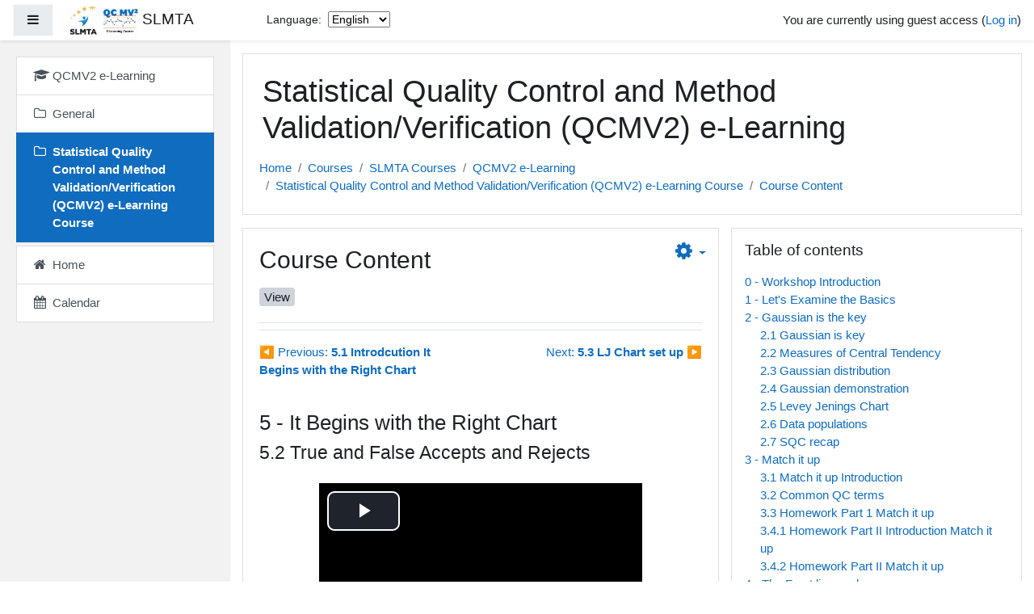

--- FILE ---
content_type: text/html; charset=utf-8
request_url: https://labs.slmta.org/mod/book/view.php?id=338&chapterid=82
body_size: 11668
content:
<!DOCTYPE html>

<html  dir="ltr" lang="en" xml:lang="en">
<head>
    <title>Course Content: 5.2 True and False Accepts and Rejects</title>
    <link rel="shortcut icon" href="https://labs.slmta.org/theme/image.php/boost/theme/1707235068/favicon" />
    <meta http-equiv="Content-Type" content="text/html; charset=utf-8" />
<meta name="keywords" content="moodle, Course Content: 5.2 True and False Accepts and Rejects" />
<link rel="stylesheet" type="text/css" href="https://labs.slmta.org/theme/yui_combo.php?rollup/3.17.2/yui-moodlesimple-min.css" /><script id="firstthemesheet" type="text/css">/** Required in order to fix style inclusion problems in IE with YUI **/</script><link rel="stylesheet" type="text/css" href="https://labs.slmta.org/theme/styles.php/boost/1707235068_1/all" />
<script>
//<![CDATA[
var M = {}; M.yui = {};
M.pageloadstarttime = new Date();
M.cfg = {"wwwroot":"https:\/\/labs.slmta.org","sesskey":"OHTBeqiwRP","sessiontimeout":"28800","sessiontimeoutwarning":"1200","themerev":"1707235068","slasharguments":1,"theme":"boost","iconsystemmodule":"core\/icon_system_fontawesome","jsrev":"1707235068","admin":"admin","svgicons":true,"usertimezone":"Africa\/Nairobi","contextid":1382,"langrev":1707235068,"templaterev":"1707235068"};var yui1ConfigFn = function(me) {if(/-skin|reset|fonts|grids|base/.test(me.name)){me.type='css';me.path=me.path.replace(/\.js/,'.css');me.path=me.path.replace(/\/yui2-skin/,'/assets/skins/sam/yui2-skin')}};
var yui2ConfigFn = function(me) {var parts=me.name.replace(/^moodle-/,'').split('-'),component=parts.shift(),module=parts[0],min='-min';if(/-(skin|core)$/.test(me.name)){parts.pop();me.type='css';min=''}
if(module){var filename=parts.join('-');me.path=component+'/'+module+'/'+filename+min+'.'+me.type}else{me.path=component+'/'+component+'.'+me.type}};
YUI_config = {"debug":false,"base":"https:\/\/labs.slmta.org\/lib\/yuilib\/3.17.2\/","comboBase":"https:\/\/labs.slmta.org\/theme\/yui_combo.php?","combine":true,"filter":null,"insertBefore":"firstthemesheet","groups":{"yui2":{"base":"https:\/\/labs.slmta.org\/lib\/yuilib\/2in3\/2.9.0\/build\/","comboBase":"https:\/\/labs.slmta.org\/theme\/yui_combo.php?","combine":true,"ext":false,"root":"2in3\/2.9.0\/build\/","patterns":{"yui2-":{"group":"yui2","configFn":yui1ConfigFn}}},"moodle":{"name":"moodle","base":"https:\/\/labs.slmta.org\/theme\/yui_combo.php?m\/1707235068\/","combine":true,"comboBase":"https:\/\/labs.slmta.org\/theme\/yui_combo.php?","ext":false,"root":"m\/1707235068\/","patterns":{"moodle-":{"group":"moodle","configFn":yui2ConfigFn}},"filter":null,"modules":{"moodle-core-lockscroll":{"requires":["plugin","base-build"]},"moodle-core-handlebars":{"condition":{"trigger":"handlebars","when":"after"}},"moodle-core-popuphelp":{"requires":["moodle-core-tooltip"]},"moodle-core-dragdrop":{"requires":["base","node","io","dom","dd","event-key","event-focus","moodle-core-notification"]},"moodle-core-tooltip":{"requires":["base","node","io-base","moodle-core-notification-dialogue","json-parse","widget-position","widget-position-align","event-outside","cache-base"]},"moodle-core-chooserdialogue":{"requires":["base","panel","moodle-core-notification"]},"moodle-core-languninstallconfirm":{"requires":["base","node","moodle-core-notification-confirm","moodle-core-notification-alert"]},"moodle-core-event":{"requires":["event-custom"]},"moodle-core-notification":{"requires":["moodle-core-notification-dialogue","moodle-core-notification-alert","moodle-core-notification-confirm","moodle-core-notification-exception","moodle-core-notification-ajaxexception"]},"moodle-core-notification-dialogue":{"requires":["base","node","panel","escape","event-key","dd-plugin","moodle-core-widget-focusafterclose","moodle-core-lockscroll"]},"moodle-core-notification-alert":{"requires":["moodle-core-notification-dialogue"]},"moodle-core-notification-confirm":{"requires":["moodle-core-notification-dialogue"]},"moodle-core-notification-exception":{"requires":["moodle-core-notification-dialogue"]},"moodle-core-notification-ajaxexception":{"requires":["moodle-core-notification-dialogue"]},"moodle-core-blocks":{"requires":["base","node","io","dom","dd","dd-scroll","moodle-core-dragdrop","moodle-core-notification"]},"moodle-core-actionmenu":{"requires":["base","event","node-event-simulate"]},"moodle-core-formchangechecker":{"requires":["base","event-focus","moodle-core-event"]},"moodle-core-maintenancemodetimer":{"requires":["base","node"]},"moodle-core_availability-form":{"requires":["base","node","event","event-delegate","panel","moodle-core-notification-dialogue","json"]},"moodle-backup-backupselectall":{"requires":["node","event","node-event-simulate","anim"]},"moodle-backup-confirmcancel":{"requires":["node","node-event-simulate","moodle-core-notification-confirm"]},"moodle-course-formatchooser":{"requires":["base","node","node-event-simulate"]},"moodle-course-dragdrop":{"requires":["base","node","io","dom","dd","dd-scroll","moodle-core-dragdrop","moodle-core-notification","moodle-course-coursebase","moodle-course-util"]},"moodle-course-management":{"requires":["base","node","io-base","moodle-core-notification-exception","json-parse","dd-constrain","dd-proxy","dd-drop","dd-delegate","node-event-delegate"]},"moodle-course-categoryexpander":{"requires":["node","event-key"]},"moodle-course-util":{"requires":["node"],"use":["moodle-course-util-base"],"submodules":{"moodle-course-util-base":{},"moodle-course-util-section":{"requires":["node","moodle-course-util-base"]},"moodle-course-util-cm":{"requires":["node","moodle-course-util-base"]}}},"moodle-form-dateselector":{"requires":["base","node","overlay","calendar"]},"moodle-form-passwordunmask":{"requires":[]},"moodle-form-shortforms":{"requires":["node","base","selector-css3","moodle-core-event"]},"moodle-question-searchform":{"requires":["base","node"]},"moodle-question-preview":{"requires":["base","dom","event-delegate","event-key","core_question_engine"]},"moodle-question-chooser":{"requires":["moodle-core-chooserdialogue"]},"moodle-availability_completion-form":{"requires":["base","node","event","moodle-core_availability-form"]},"moodle-availability_date-form":{"requires":["base","node","event","io","moodle-core_availability-form"]},"moodle-availability_grade-form":{"requires":["base","node","event","moodle-core_availability-form"]},"moodle-availability_group-form":{"requires":["base","node","event","moodle-core_availability-form"]},"moodle-availability_grouping-form":{"requires":["base","node","event","moodle-core_availability-form"]},"moodle-availability_profile-form":{"requires":["base","node","event","moodle-core_availability-form"]},"moodle-mod_assign-history":{"requires":["node","transition"]},"moodle-mod_hsuforum-livelog":{"requires":["widget"]},"moodle-mod_hsuforum-io":{"requires":["base","io-base","io-form","io-upload-iframe","json-parse"]},"moodle-mod_hsuforum-article":{"requires":["base","node","event","router","core_rating","querystring","moodle-mod_hsuforum-io","moodle-mod_hsuforum-livelog","moodle-core-formchangechecker"]},"moodle-mod_quiz-questionchooser":{"requires":["moodle-core-chooserdialogue","moodle-mod_quiz-util","querystring-parse"]},"moodle-mod_quiz-autosave":{"requires":["base","node","event","event-valuechange","node-event-delegate","io-form"]},"moodle-mod_quiz-quizbase":{"requires":["base","node"]},"moodle-mod_quiz-dragdrop":{"requires":["base","node","io","dom","dd","dd-scroll","moodle-core-dragdrop","moodle-core-notification","moodle-mod_quiz-quizbase","moodle-mod_quiz-util-base","moodle-mod_quiz-util-page","moodle-mod_quiz-util-slot","moodle-course-util"]},"moodle-mod_quiz-modform":{"requires":["base","node","event"]},"moodle-mod_quiz-toolboxes":{"requires":["base","node","event","event-key","io","moodle-mod_quiz-quizbase","moodle-mod_quiz-util-slot","moodle-core-notification-ajaxexception"]},"moodle-mod_quiz-util":{"requires":["node","moodle-core-actionmenu"],"use":["moodle-mod_quiz-util-base"],"submodules":{"moodle-mod_quiz-util-base":{},"moodle-mod_quiz-util-slot":{"requires":["node","moodle-mod_quiz-util-base"]},"moodle-mod_quiz-util-page":{"requires":["node","moodle-mod_quiz-util-base"]}}},"moodle-message_airnotifier-toolboxes":{"requires":["base","node","io"]},"moodle-filter_glossary-autolinker":{"requires":["base","node","io-base","json-parse","event-delegate","overlay","moodle-core-event","moodle-core-notification-alert","moodle-core-notification-exception","moodle-core-notification-ajaxexception"]},"moodle-filter_mathjaxloader-loader":{"requires":["moodle-core-event"]},"moodle-editor_atto-rangy":{"requires":[]},"moodle-editor_atto-editor":{"requires":["node","transition","io","overlay","escape","event","event-simulate","event-custom","node-event-html5","node-event-simulate","yui-throttle","moodle-core-notification-dialogue","moodle-core-notification-confirm","moodle-editor_atto-rangy","handlebars","timers","querystring-stringify"]},"moodle-editor_atto-plugin":{"requires":["node","base","escape","event","event-outside","handlebars","event-custom","timers","moodle-editor_atto-menu"]},"moodle-editor_atto-menu":{"requires":["moodle-core-notification-dialogue","node","event","event-custom"]},"moodle-report_eventlist-eventfilter":{"requires":["base","event","node","node-event-delegate","datatable","autocomplete","autocomplete-filters"]},"moodle-report_loglive-fetchlogs":{"requires":["base","event","node","io","node-event-delegate"]},"moodle-gradereport_grader-gradereporttable":{"requires":["base","node","event","handlebars","overlay","event-hover"]},"moodle-gradereport_history-userselector":{"requires":["escape","event-delegate","event-key","handlebars","io-base","json-parse","moodle-core-notification-dialogue"]},"moodle-tool_capability-search":{"requires":["base","node"]},"moodle-tool_lp-dragdrop-reorder":{"requires":["moodle-core-dragdrop"]},"moodle-tool_monitor-dropdown":{"requires":["base","event","node"]},"moodle-assignfeedback_editpdf-editor":{"requires":["base","event","node","io","graphics","json","event-move","event-resize","transition","querystring-stringify-simple","moodle-core-notification-dialog","moodle-core-notification-alert","moodle-core-notification-warning","moodle-core-notification-exception","moodle-core-notification-ajaxexception"]},"moodle-atto_accessibilitychecker-button":{"requires":["color-base","moodle-editor_atto-plugin"]},"moodle-atto_accessibilityhelper-button":{"requires":["moodle-editor_atto-plugin"]},"moodle-atto_align-button":{"requires":["moodle-editor_atto-plugin"]},"moodle-atto_bold-button":{"requires":["moodle-editor_atto-plugin"]},"moodle-atto_charmap-button":{"requires":["moodle-editor_atto-plugin"]},"moodle-atto_clear-button":{"requires":["moodle-editor_atto-plugin"]},"moodle-atto_collapse-button":{"requires":["moodle-editor_atto-plugin"]},"moodle-atto_emojipicker-button":{"requires":["moodle-editor_atto-plugin"]},"moodle-atto_emoticon-button":{"requires":["moodle-editor_atto-plugin"]},"moodle-atto_equation-button":{"requires":["moodle-editor_atto-plugin","moodle-core-event","io","event-valuechange","tabview","array-extras"]},"moodle-atto_h5p-button":{"requires":["moodle-editor_atto-plugin"]},"moodle-atto_html-codemirror":{"requires":["moodle-atto_html-codemirror-skin"]},"moodle-atto_html-beautify":{},"moodle-atto_html-button":{"requires":["promise","moodle-editor_atto-plugin","moodle-atto_html-beautify","moodle-atto_html-codemirror","event-valuechange"]},"moodle-atto_image-button":{"requires":["moodle-editor_atto-plugin"]},"moodle-atto_indent-button":{"requires":["moodle-editor_atto-plugin"]},"moodle-atto_italic-button":{"requires":["moodle-editor_atto-plugin"]},"moodle-atto_link-button":{"requires":["moodle-editor_atto-plugin"]},"moodle-atto_managefiles-usedfiles":{"requires":["node","escape"]},"moodle-atto_managefiles-button":{"requires":["moodle-editor_atto-plugin"]},"moodle-atto_media-button":{"requires":["moodle-editor_atto-plugin","moodle-form-shortforms"]},"moodle-atto_noautolink-button":{"requires":["moodle-editor_atto-plugin"]},"moodle-atto_orderedlist-button":{"requires":["moodle-editor_atto-plugin"]},"moodle-atto_recordrtc-button":{"requires":["moodle-editor_atto-plugin","moodle-atto_recordrtc-recording"]},"moodle-atto_recordrtc-recording":{"requires":["moodle-atto_recordrtc-button"]},"moodle-atto_rtl-button":{"requires":["moodle-editor_atto-plugin"]},"moodle-atto_strike-button":{"requires":["moodle-editor_atto-plugin"]},"moodle-atto_subscript-button":{"requires":["moodle-editor_atto-plugin"]},"moodle-atto_superscript-button":{"requires":["moodle-editor_atto-plugin"]},"moodle-atto_table-button":{"requires":["moodle-editor_atto-plugin","moodle-editor_atto-menu","event","event-valuechange"]},"moodle-atto_title-button":{"requires":["moodle-editor_atto-plugin"]},"moodle-atto_underline-button":{"requires":["moodle-editor_atto-plugin"]},"moodle-atto_undo-button":{"requires":["moodle-editor_atto-plugin"]},"moodle-atto_unorderedlist-button":{"requires":["moodle-editor_atto-plugin"]}}},"gallery":{"name":"gallery","base":"https:\/\/labs.slmta.org\/lib\/yuilib\/gallery\/","combine":true,"comboBase":"https:\/\/labs.slmta.org\/theme\/yui_combo.php?","ext":false,"root":"gallery\/1707235068\/","patterns":{"gallery-":{"group":"gallery"}}}},"modules":{"core_filepicker":{"name":"core_filepicker","fullpath":"https:\/\/labs.slmta.org\/lib\/javascript.php\/1707235068\/repository\/filepicker.js","requires":["base","node","node-event-simulate","json","async-queue","io-base","io-upload-iframe","io-form","yui2-treeview","panel","cookie","datatable","datatable-sort","resize-plugin","dd-plugin","escape","moodle-core_filepicker","moodle-core-notification-dialogue"]},"core_comment":{"name":"core_comment","fullpath":"https:\/\/labs.slmta.org\/lib\/javascript.php\/1707235068\/comment\/comment.js","requires":["base","io-base","node","json","yui2-animation","overlay","escape"]},"mathjax":{"name":"mathjax","fullpath":"https:\/\/cdn.jsdelivr.net\/npm\/mathjax@2.7.9\/MathJax.js?delayStartupUntil=configured"}}};
M.yui.loader = {modules: {}};

//]]>
</script>

    <meta name="viewport" content="width=device-width, initial-scale=1.0">
</head>
<body  id="page-mod-book-view" class="format-topics  path-mod path-mod-book chrome dir-ltr lang-en yui-skin-sam yui3-skin-sam labs-slmta-org pagelayout-incourse course-7 context-1382 cmid-338 category-1 drawer-open-left">
<div class="toast-wrapper mx-auto py-0 fixed-top" role="status" aria-live="polite"></div>

<div id="page-wrapper" class="d-print-block">

    <div>
    <a class="sr-only sr-only-focusable" href="#maincontent">Skip to main content</a>
</div><script src="https://labs.slmta.org/lib/javascript.php/1707235068/lib/babel-polyfill/polyfill.min.js"></script>
<script src="https://labs.slmta.org/lib/javascript.php/1707235068/lib/polyfills/polyfill.js"></script>
<script src="https://labs.slmta.org/theme/yui_combo.php?rollup/3.17.2/yui-moodlesimple-min.js"></script><script src="https://labs.slmta.org/lib/javascript.php/1707235068/lib/javascript-static.js"></script>
<script>
//<![CDATA[
document.body.className += ' jsenabled';
//]]>
</script>


<!-- Global language selector -->
<div id="global-lang-switcher" style="position:fixed;top:0.5rem;left:20rem;z-index:9999;background:#fff;padding:6px 10px;font-size:0.9rem;">
  <label for="lang-select" style="margin-right:4px;">Language:</label>
  <select id="lang-select">
    <option value="en">English</option>
    <option value="fr">Français</option>
    <option value="es">Español</option>
  </select>
</div>


    <nav class="fixed-top navbar navbar-light bg-white navbar-expand moodle-has-zindex" aria-label="Site navigation">
    
            <div data-region="drawer-toggle" class="d-inline-block mr-3">
                <button aria-expanded="true" aria-controls="nav-drawer" type="button" class="btn nav-link float-sm-left mr-1 btn-light bg-gray" data-action="toggle-drawer" data-side="left" data-preference="drawer-open-nav"><i class="icon fa fa-bars fa-fw " aria-hidden="true"  ></i><span class="sr-only">Side panel</span></button>
            </div>
    
            <a href="https://labs.slmta.org" class="navbar-brand aabtn has-logo
                    ">
                    <span class="logo d-none d-sm-inline">
                        <img src="https://labs.slmta.org/pluginfile.php/1/core_admin/logocompact/300x300/1707235068/moodle-logo.png" alt="SLMTA">
                    </span>
                <span class="site-name d-none d-md-inline">SLMTA</span>
            </a>
    
            <ul class="navbar-nav d-none d-md-flex">
                <!-- custom_menu -->
                
                <!-- page_heading_menu -->
                
            </ul>
            <div class="ml-auto">
                
            </div>
            <ul class="nav navbar-nav usernav">
                <!-- navbar_plugin_output -->
                <li class="nav-item">
                    
                </li>
                <!-- user_menu -->
                <li class="nav-item align-items-center pl-2">
                    <div class="usermenu"><span class="login">You are currently using guest access (<a href="https://labs.slmta.org/login/index.php">Log in</a>)</span></div>
                </li>
            </ul>
            <!-- search_box -->
    </nav>
    <div id="nav-drawer" data-region="drawer" class="d-print-none moodle-has-zindex " aria-hidden="false" tabindex="-1">
        <nav class="list-group" aria-label="QCMV2 e-Learning">
            <ul>
                    <li>
                        <a class="list-group-item list-group-item-action  " href="https://labs.slmta.org/course/view.php?id=7" data-key="coursehome" data-isexpandable="0" data-indent="0" data-showdivider="0" data-type="60" data-nodetype="0" data-collapse="0" data-forceopen="0" data-isactive="0" data-hidden="0" data-preceedwithhr="0" >
                            <div class="ml-0">
                                <div class="media">
                                        <span class="media-left">
                                            <i class="icon fa fa-graduation-cap fa-fw " aria-hidden="true"  ></i>
                                        </span>
                                    <span class="media-body ">QCMV2 e-Learning</span>
                                </div>
                            </div>
                        </a>
                    </li>
                    <li>
                        <a class="list-group-item list-group-item-action  " href="https://labs.slmta.org/course/view.php?id=7#section-0" data-key="120" data-isexpandable="0" data-indent="0" data-showdivider="0" data-type="30" data-nodetype="1" data-collapse="0" data-forceopen="0" data-isactive="0" data-hidden="0" data-preceedwithhr="0" data-parent-key="7">
                            <div class="ml-0">
                                <div class="media">
                                        <span class="media-left">
                                            <i class="icon fa fa-folder-o fa-fw " aria-hidden="true"  ></i>
                                        </span>
                                    <span class="media-body ">General</span>
                                </div>
                            </div>
                        </a>
                    </li>
                    <li>
                        <a class="list-group-item list-group-item-action active " href="https://labs.slmta.org/course/view.php?id=7#section-1" data-key="121" data-isexpandable="0" data-indent="0" data-showdivider="0" data-type="30" data-nodetype="1" data-collapse="0" data-forceopen="1" data-isactive="1" data-hidden="0" data-preceedwithhr="0" data-parent-key="7">
                            <div class="ml-0">
                                <div class="media">
                                        <span class="media-left">
                                            <i class="icon fa fa-folder-o fa-fw " aria-hidden="true"  ></i>
                                        </span>
                                    <span class="media-body font-weight-bold">Statistical Quality Control and Method Validation/Verification (QCMV2) e-Learning Course</span>
                                </div>
                            </div>
                        </a>
                    </li>
                    </ul>
                    </nav>
                    <nav class="list-group mt-1" aria-label="Site">
                    <ul>
                    <li>
                        <a class="list-group-item list-group-item-action  " href="https://labs.slmta.org/" data-key="home" data-isexpandable="0" data-indent="0" data-showdivider="1" data-type="1" data-nodetype="1" data-collapse="0" data-forceopen="1" data-isactive="0" data-hidden="0" data-preceedwithhr="0" >
                            <div class="ml-0">
                                <div class="media">
                                        <span class="media-left">
                                            <i class="icon fa fa-home fa-fw " aria-hidden="true"  ></i>
                                        </span>
                                    <span class="media-body ">Home</span>
                                </div>
                            </div>
                        </a>
                    </li>
                    <li>
                        <a class="list-group-item list-group-item-action  " href="https://labs.slmta.org/calendar/view.php?view=month&amp;course=7" data-key="calendar" data-isexpandable="0" data-indent="0" data-showdivider="0" data-type="60" data-nodetype="0" data-collapse="0" data-forceopen="0" data-isactive="0" data-hidden="0" data-preceedwithhr="0" data-parent-key="1">
                            <div class="ml-0">
                                <div class="media">
                                        <span class="media-left">
                                            <i class="icon fa fa-calendar fa-fw " aria-hidden="true"  ></i>
                                        </span>
                                    <span class="media-body ">Calendar</span>
                                </div>
                            </div>
                        </a>
                    </li>
            </ul>
        </nav>
    </div>

    <div id="page" class="container-fluid d-print-block">
        <header id="page-header" class="row">
    <div class="col-12 pt-3 pb-3">
        <div class="card ">
            <div class="card-body ">
                <div class="d-sm-flex align-items-center">
                    <div class="mr-auto">
                        <div class="page-context-header"><div class="page-header-headings"><h1>Statistical Quality Control and Method Validation/Verification (QCMV2) e-Learning</h1></div></div>
                    </div>

                    <div class="header-actions-container flex-shrink-0" data-region="header-actions-container">
                    </div>
                </div>
                <div class="d-flex flex-wrap">
                    <div id="page-navbar">
                        <nav aria-label="Navigation bar">
    <ol class="breadcrumb">
                <li class="breadcrumb-item">
                    <a href="https://labs.slmta.org/"  >Home</a>
                </li>
        
                <li class="breadcrumb-item">
                    <a href="https://labs.slmta.org/course/index.php"  >Courses</a>
                </li>
        
                <li class="breadcrumb-item">
                    <a href="https://labs.slmta.org/course/index.php?categoryid=1"  >SLMTA Courses</a>
                </li>
        
                <li class="breadcrumb-item">
                    <a href="https://labs.slmta.org/course/view.php?id=7"  title="Statistical Quality Control and Method Validation/Verification (QCMV2) e-Learning">QCMV2 e-Learning</a>
                </li>
        
                <li class="breadcrumb-item">
                    <a href="https://labs.slmta.org/course/view.php?id=7#section-1"  >Statistical Quality Control and Method Validation/Verification (QCMV2) e-Learning Course</a>
                </li>
        
                <li class="breadcrumb-item">
                    <a href="https://labs.slmta.org/mod/book/view.php?id=338" aria-current="page" title="Book">Course Content</a>
                </li>
        </ol>
</nav>
                    </div>
                    <div class="ml-auto d-flex">
                        
                    </div>
                    <div id="course-header">
                        
                    </div>
                </div>
            </div>
        </div>
    </div>
</header>

        <div id="page-content" class="row pb-3 d-print-block">
            <div id="region-main-box" class="col-12">
                <div id="region-main-settings-menu" class="d-print-none has-blocks">
                    <div> <div class="action-menu moodle-actionmenu d-inline" id="action-menu-2" data-enhance="moodle-core-actionmenu">

        <div class="menubar d-flex " id="action-menu-2-menubar">

            


                <div class="action-menu-trigger">
                    <div class="dropdown">
                        <a href="#" tabindex="0" class="d-inline-block  dropdown-toggle icon-no-margin" id="action-menu-toggle-2" aria-label="Actions menu" data-toggle="dropdown" role="button" aria-haspopup="true" aria-expanded="false" aria-controls="action-menu-2-menu">
                            
                            
<i class="icon fa fa-cog fa-fw "  title="Actions menu" role="img" aria-label="Actions menu"></i>                                
                        </a>
                            <div class="dropdown-menu dropdown-menu-right menu align-tr-br" id="action-menu-2-menu" data-rel="menu-content" aria-labelledby="action-menu-toggle-2" role="menu" data-align="tr-br">
                                            <div class="dropdown-item">

    <a href="https://labs.slmta.org/mod/book/tool/print/index.php?id=338" id="action_link696a5213cef6e4" class=""  role="menuitem"  tabindex="-1" ><img class="icon " alt="" aria-hidden="true" src="https://labs.slmta.org/theme/image.php/boost/booktool_print/1707235068/book" />Print book</a>



</div>
                                            <div class="dropdown-item">

    <a href="https://labs.slmta.org/mod/book/tool/print/index.php?id=338&chapterid=82" id="action_link696a5213cef6e5" class=""  role="menuitem"  tabindex="-1" ><img class="icon " alt="" aria-hidden="true" src="https://labs.slmta.org/theme/image.php/boost/booktool_print/1707235068/chapter" />Print this chapter</a>



</div>
                            </div>
                    </div>
                </div>

        </div>

</div> </div>
                </div>
                <section id="region-main" class="has-blocks mb-3" aria-label="Content">

                        <div class="region_main_settings_menu_proxy"></div>
                    <span class="notifications" id="user-notifications"></span>
                    <div role="main"><span id="maincontent"></span><h2>Course Content</h2><div data-region="activity-information" data-activityname="Course Content" class="activity-information">
            <div data-region="completion-info">
                    <div class="automatic-completion-conditions" data-region ="completionrequirements" role="list" aria-label="Completion requirements for Course Content">
                                <span class="badge badge-secondary rounded mb-1" role="listitem">
                                    <span class="font-weight-normal">View</span>
                                </span>
                    </div>
            </div>
</div><div class="navtop border-top py-3 clearfix navtext"><a title="Previous" class="bookprev" href="view.php?id=338&amp;chapterid=81"><span class="chaptername"><span class="arrow">&#x25C0;&#xFE0E;&nbsp;</span></span>Previous:&nbsp;<span class="chaptername">5.1 Introdcution It Begins with the Right Chart</span></a> <a title="Next" class="booknext" href="view.php?id=338&amp;chapterid=83">Next:<span class="chaptername">&nbsp;5.3 LJ Chart set up<span class="arrow">&nbsp;&#x25B6;&#xFE0E;</span></span></a></div><div class="box py-3 generalbox book_content"><h3>5 - It Begins with the Right Chart</h3><h4>5.2 True and False Accepts and Rejects</h4><div class="no-overflow"><p dir="ltr" style="text-align: left;"><div class="mediaplugin mediaplugin_videojs d-block"><div style="max-width:400px;"><video data-setup-lazy="{&quot;techOrder&quot;: [&quot;youtube&quot;], &quot;sources&quot;: [{&quot;type&quot;: &quot;video/youtube&quot;, &quot;src&quot;:&quot;https://youtu.be/8OU-IU8nIss&quot;}], &quot;language&quot;: &quot;en&quot;, &quot;fluid&quot;: true}" id="id_videojs_696a5213d2617_1" class="video-js" preload="auto" controls="true" title="8OU-IU8nIss"><a class="mediafallbacklink" href="https://youtu.be/8OU-IU8nIss">8OU-IU8nIss</a></video></div></div></p><br><p></p></div></div><div class="navbottom py-3 border-bottom clearfix navtext"><a title="Previous" class="bookprev" href="view.php?id=338&amp;chapterid=81"><span class="chaptername"><span class="arrow">&#x25C0;&#xFE0E;&nbsp;</span></span>Previous:&nbsp;<span class="chaptername">5.1 Introdcution It Begins with the Right Chart</span></a> <a title="Next" class="booknext" href="view.php?id=338&amp;chapterid=83">Next:<span class="chaptername">&nbsp;5.3 LJ Chart set up<span class="arrow">&nbsp;&#x25B6;&#xFE0E;</span></span></a></div></div>
                    
                    

                </section>
                <section data-region="blocks-column" class="d-print-none" aria-label="Blocks">
                    <aside id="block-region-side-pre" class="block-region" data-blockregion="side-pre" data-droptarget="1"><a href="#sb-1" class="sr-only sr-only-focusable">Skip Table of contents</a>

<section id="block-696a5213cb4e7"
     class=" block block_book_toc block_fake  card mb-3"
     role="complementary"
     data-block="_fake"
          aria-labelledby="instance-fakeid-696a5213cb4eb-header"
     >

    <div class="card-body p-3">

            <h5 id="instance-fakeid-696a5213cb4eb-header" class="card-title d-inline">Table of contents</h5>


        <div class="card-text content mt-3">
            <div class="book_toc book_toc_indented clearfix"><ul><li><a title="0 - Workshop Introduction" class="" href="view.php?id=338&amp;chapterid=61">0 - Workshop Introduction</a></li><li><a title="1 - Let&#039;s Examine the Basics" class="" href="view.php?id=338&amp;chapterid=62">1 - Let's Examine the Basics</a></li><li><a title="2 - Gaussian is the key" class="" href="view.php?id=338&amp;chapterid=63">2 - Gaussian is the key</a><ul><li><a title="2.1 Gaussian is key" class="" href="view.php?id=338&amp;chapterid=64">2.1 Gaussian is key</a></li><li><a title="2.2 Measures of Central Tendency" class="" href="view.php?id=338&amp;chapterid=65">2.2 Measures of Central Tendency</a></li><li><a title="2.3 Gaussian distribution" class="" href="view.php?id=338&amp;chapterid=66">2.3 Gaussian distribution</a></li><li><a title="2.4 Gaussian demonstration" class="" href="view.php?id=338&amp;chapterid=67">2.4 Gaussian demonstration</a></li><li><a title="2.5 Levey Jenings Chart" class="" href="view.php?id=338&amp;chapterid=68">2.5 Levey Jenings Chart</a></li><li><a title="2.6 Data populations" class="" href="view.php?id=338&amp;chapterid=69">2.6 Data populations</a></li><li><a title="2.7 SQC recap" class="" href="view.php?id=338&amp;chapterid=70">2.7 SQC recap</a></li></ul></li><li><a title="3 - Match it up" class="" href="view.php?id=338&amp;chapterid=71">3 - Match it up</a><ul><li><a title="3.1 Match it up Introduction" class="" href="view.php?id=338&amp;chapterid=72">3.1 Match it up Introduction</a></li><li><a title="3.2 Common QC terms" class="" href="view.php?id=338&amp;chapterid=73">3.2 Common QC terms</a></li><li><a title="3.3 Homework Part 1 Match it up" class="" href="view.php?id=338&amp;chapterid=74">3.3 Homework Part 1 Match it up</a></li><li><a title="3.4.1 Homework Part II Introduction Match it up" class="" href="view.php?id=338&amp;chapterid=75">3.4.1 Homework Part II Introduction Match it up</a></li><li><a title="3.4.2 Homework Part II Match it up" class="" href="view.php?id=338&amp;chapterid=76">3.4.2 Homework Part II Match it up</a></li></ul></li><li><a title="4 - The Front line worker" class="" href="view.php?id=338&amp;chapterid=77">4 - The Front line worker</a><ul><li><a title="4.1 Introduction to The Front line worker" class="" href="view.php?id=338&amp;chapterid=78">4.1 Introduction to The Front line worker</a></li><li><a title="4.2 Homework The Front line worker" class="" href="view.php?id=338&amp;chapterid=79">4.2 Homework The Front line worker</a></li></ul></li><li><a title="5 - It Begins with the Right Chart" class="" href="view.php?id=338&amp;chapterid=80">5 - It Begins with the Right Chart</a><ul><li><a title="5.1 Introdcution It Begins with the Right Chart" class="" href="view.php?id=338&amp;chapterid=81">5.1 Introdcution It Begins with the Right Chart</a></li><li><strong class="">5.2 True and False Accepts and Rejects</strong></li><li><a title="5.3 LJ Chart set up" class="" href="view.php?id=338&amp;chapterid=83">5.3 LJ Chart set up</a></li><li><a title="5.4 Homework Part I Assigned=Observed" class="" href="view.php?id=338&amp;chapterid=84">5.4 Homework Part I Assigned=Observed</a></li><li><a title="5.5 Homework Introduction to Part II Assigned ≠Observed" class="" href="view.php?id=338&amp;chapterid=85">5.5 Homework Introduction to Part II Assigned ≠Observed</a></li><li><a title="5.6 Homework Part II Assigned ≠ Observed" class="" href="view.php?id=338&amp;chapterid=86">5.6 Homework Part II Assigned ≠ Observed</a></li></ul></li><li><a title="6 - Paralell testing" class="" href="view.php?id=338&amp;chapterid=87">6 - Paralell testing</a><ul><li><a title="6.1 Paralell testing QC material" class="" href="view.php?id=338&amp;chapterid=88">6.1 Paralell testing QC material</a></li><li><a title="6.2 Homework CV%" class="" href="view.php?id=338&amp;chapterid=89">6.2 Homework CV%</a></li></ul></li><li><a title="7 - Total Error" class="" href="view.php?id=338&amp;chapterid=90">7 - Total Error</a><ul><li><a title="7.1 Introduction to Total Error" class="" href="view.php?id=338&amp;chapterid=91">7.1 Introduction to Total Error</a></li><li><a title="7.2 Bias equation TE" class="" href="view.php?id=338&amp;chapterid=92">7.2 Bias equation TE</a></li><li><a title="7.3 TE Calculation Part I" class="" href="view.php?id=338&amp;chapterid=93">7.3 TE Calculation Part I</a></li><li><a title="7.4 TE Calculation Part II" class="" href="view.php?id=338&amp;chapterid=94">7.4 TE Calculation Part II</a></li><li><a title="7.5 Homework Calculating Total Error" class="" href="view.php?id=338&amp;chapterid=95">7.5 Homework Calculating Total Error</a></li></ul></li><li><a title="8 - Putting TEa into Quality" class="" href="view.php?id=338&amp;chapterid=96">8 - Putting TEa into Quality</a><ul><li><a title="8.1 Homework Intended use Putting TEa into Quality" class="" href="view.php?id=338&amp;chapterid=97">8.1 Homework Intended use Putting TEa into Quality</a></li><li><a title="8.2 Using Total Allowable Error" class="" href="view.php?id=338&amp;chapterid=98">8.2 Using Total Allowable Error</a></li><li><a title="8.3 Calcuating TEa limits" class="" href="view.php?id=338&amp;chapterid=99">8.3 Calcuating TEa limits</a></li><li><a title="8.4 Homework TEa Calculations and Reagent lot number changes" class="" href="view.php?id=338&amp;chapterid=100">8.4 Homework TEa Calculations and Reagent lot number changes</a></li></ul></li><li><a title="9 - How Far can Your Mean Shift" class="" href="view.php?id=338&amp;chapterid=101">9 - How Far can Your Mean Shift</a><ul><li><a title="9.1 Introduction to How Far can Your Mean Shift" class="" href="view.php?id=338&amp;chapterid=102">9.1 Introduction to How Far can Your Mean Shift</a></li><li><a title="9.2 Introduction to SEc" class="" href="view.php?id=338&amp;chapterid=174">9.2 Introduction to SEc</a></li><li><a title="9.3 Calculating SEc" class="" href="view.php?id=338&amp;chapterid=175">9.3 Calculating SEc</a></li><li><a title="9.4 Introduction to Sigma metrics" class="" href="view.php?id=338&amp;chapterid=176">9.4 Introduction to Sigma metrics</a></li><li><a title="9.5 Homework Calculating SEc and Sigma" class="" href="view.php?id=338&amp;chapterid=177">9.5 Homework Calculating SEc and Sigma</a></li><li><a title="9.6 Homework Review and investigate" class="" href="view.php?id=338&amp;chapterid=178">9.6 Homework Review and investigate</a></li></ul></li><li><a title="10 - How to Select Control Rules" class="" href="view.php?id=338&amp;chapterid=103">10 - How to Select Control Rules</a><ul><li><a title="10.1 Introduction to How to Select Control Rules" class="" href="view.php?id=338&amp;chapterid=104">10.1 Introduction to How to Select Control Rules</a></li><li><a title="10.2 QC selection tool introduction Part I" class="" href="view.php?id=338&amp;chapterid=105">10.2 QC selection tool introduction Part I</a></li><li><a title="10.3 QC selection tool introduction Part II" class="" href="view.php?id=338&amp;chapterid=106">10.3 QC selection tool introduction Part II</a></li><li><a title="10.4 Homework Predicting Probabilities" class="" href="view.php?id=338&amp;chapterid=107">10.4 Homework Predicting Probabilities</a></li><li><a title="10.5 Homework Workstation activity" class="" href="view.php?id=338&amp;chapterid=108">10.5 Homework Workstation activity</a></li></ul></li><li><a title="11 - How Proficient Are We" class="" href="view.php?id=338&amp;chapterid=109">11 - How Proficient Are We</a><ul><li><a title="11.1 Why EQA Part 1" class="" href="view.php?id=338&amp;chapterid=110">11.1 Why EQA Part 1</a></li><li><a title="11.2 Why EQA Part 2" class="" href="view.php?id=338&amp;chapterid=179">11.2 Why EQA Part 2</a></li><li><a title="11.3 PT Programs Part 1" class="" href="view.php?id=338&amp;chapterid=180">11.3 PT Programs Part 1</a></li><li><a title="11.4 PT Programs Part 2" class="" href="view.php?id=338&amp;chapterid=181">11.4 PT Programs Part 2</a></li><li><a title="11.5 PT Programs Part 3" class="" href="view.php?id=338&amp;chapterid=182">11.5 PT Programs Part 3</a></li><li><a title="11.6 PT Programs Part 4" class="" href="view.php?id=338&amp;chapterid=183">11.6 PT Programs Part 4</a></li><li><a title="11.7 PT Programs Part 5" class="" href="view.php?id=338&amp;chapterid=184">11.7 PT Programs Part 5</a></li><li><a title="11.8 Introduce the Activity" class="" href="view.php?id=338&amp;chapterid=185">11.8 Introduce the Activity</a></li></ul></li><li><a title="12 - Understanding Interlab Comparison" class="" href="view.php?id=338&amp;chapterid=111">12 - Understanding Interlab Comparison</a><ul><li><a title="12.1 Introduce" class="" href="view.php?id=338&amp;chapterid=112">12.1 Introduce</a></li><li><a title="12.2 Comparison" class="" href="view.php?id=338&amp;chapterid=186">12.2 Comparison</a></li><li><a title="12.3 QC Materials" class="" href="view.php?id=338&amp;chapterid=187">12.3 QC Materials</a></li><li><a title="12.4 How It Works" class="" href="view.php?id=338&amp;chapterid=188">12.4 How It Works</a></li><li><a title="12.5 CVI Part 1" class="" href="view.php?id=338&amp;chapterid=189">12.5 CVI Part 1</a></li><li><a title="12.6 CVI Part 2" class="" href="view.php?id=338&amp;chapterid=190">12.6 CVI Part 2</a></li><li><a title="12.7 CVI Part 3" class="" href="view.php?id=338&amp;chapterid=191">12.7 CVI Part 3</a></li><li><a title="12.8 Introduce the Activity" class="" href="view.php?id=338&amp;chapterid=192">12.8 Introduce the Activity</a></li></ul></li><li><a title="13 - Introduction to Method Validation and Verification" class="" href="view.php?id=338&amp;chapterid=113">13 - Introduction to Method Validation and Verification</a><ul><li><a title="13.1 Introduction Part 1" class="" href="view.php?id=338&amp;chapterid=114">13.1 Introduction Part 1</a></li><li><a title="13.2 Introduction Part 2" class="" href="view.php?id=338&amp;chapterid=119">13.2 Introduction Part 2</a></li><li><a title="13.3 ISO Requirements" class="" href="view.php?id=338&amp;chapterid=120">13.3 ISO Requirements</a></li><li><a title="13.4 Intro Summary" class="" href="view.php?id=338&amp;chapterid=194">13.4 Intro Summary</a></li><li><a title="13.5 Performance Characteristics 1" class="" href="view.php?id=338&amp;chapterid=121">13.5 Performance Characteristics 1</a></li><li><a title="13.6 Performance Characteristics 2" class="" href="view.php?id=338&amp;chapterid=122">13.6 Performance Characteristics 2</a></li><li><a title="13.7 Performance Characteristics 3" class="" href="view.php?id=338&amp;chapterid=123">13.7 Performance Characteristics 3</a></li><li><a title="13.8 Performance Characteristics 4" class="" href="view.php?id=338&amp;chapterid=124">13.8 Performance Characteristics 4</a></li><li><a title="13.9 Performance Characteristics 5" class="" href="view.php?id=338&amp;chapterid=125">13.9 Performance Characteristics 5</a></li><li><a title="13.10 Validation and Verification Summary" class="" href="view.php?id=338&amp;chapterid=126">13.10 Validation and Verification Summary</a></li><li><a title="13.11 Introduce the Activity - Decision Tree" class="" href="view.php?id=338&amp;chapterid=127">13.11 Introduce the Activity - Decision Tree</a></li><li><a title="13.12 MV Overview Part 1" class="" href="view.php?id=338&amp;chapterid=128">13.12 MV Overview Part 1</a></li><li><a title="13.13 MV Overview Part 2" class="" href="view.php?id=338&amp;chapterid=129">13.13 MV Overview Part 2</a></li><li><a title="13.14 MV Overview Part 3" class="" href="view.php?id=338&amp;chapterid=130">13.14 MV Overview Part 3</a></li><li><a title="13.15 Precision Experiment 1" class="" href="view.php?id=338&amp;chapterid=131">13.15 Precision Experiment 1</a></li><li><a title="13.16 Precision Experiment 2" class="" href="view.php?id=338&amp;chapterid=146">13.16 Precision Experiment 2</a></li><li><a title="13.17 Intro the Activity - Precision" class="" href="view.php?id=338&amp;chapterid=147">13.17 Intro the Activity - Precision</a></li><li><a title="13.18 Linearity Experiment 1" class="" href="view.php?id=338&amp;chapterid=148">13.18 Linearity Experiment 1</a></li><li><a title="13.19 Linearity Experiment 2" class="" href="view.php?id=338&amp;chapterid=149">13.19 Linearity Experiment 2</a></li><li><a title="13.20 Linearity Experiment 3" class="" href="view.php?id=338&amp;chapterid=150">13.20 Linearity Experiment 3</a></li><li><a title="13.21 Linearity Experiment 4" class="" href="view.php?id=338&amp;chapterid=151">13.21 Linearity Experiment 4</a></li><li><a title="13.22 Linearity Experiment 5" class="" href="view.php?id=338&amp;chapterid=152">13.22 Linearity Experiment 5</a></li><li><a title="13.23 Linearity Experiment 6" class="" href="view.php?id=338&amp;chapterid=153">13.23 Linearity Experiment 6</a></li><li><a title="13.24 Linearity Experiment 7" class="" href="view.php?id=338&amp;chapterid=154">13.24 Linearity Experiment 7</a></li><li><a title="13.25 Intro the Activity-Linearity" class="" href="view.php?id=338&amp;chapterid=155">13.25 Intro the Activity-Linearity</a></li><li><a title="13.26 Accuracy Experiment 1" class="" href="view.php?id=338&amp;chapterid=156">13.26 Accuracy Experiment 1</a></li><li><a title="13.27 Accuracy Experiment 2" class="" href="view.php?id=338&amp;chapterid=158">13.27 Accuracy Experiment 2</a></li><li><a title="13.28 Accuracy Experiment 3" class="" href="view.php?id=338&amp;chapterid=159">13.28 Accuracy Experiment 3</a></li><li><a title="13.29 Accuracy Experiment 4" class="" href="view.php?id=338&amp;chapterid=160">13.29 Accuracy Experiment 4</a></li><li><a title="13.30 Accuracy Experiment 5" class="" href="view.php?id=338&amp;chapterid=161">13.30 Accuracy Experiment 5</a></li><li><a title="13.31 Accuracy Experiment 6" class="" href="view.php?id=338&amp;chapterid=162">13.31 Accuracy Experiment 6</a></li><li><a title="13.32 Accuracy Experiment 7" class="" href="view.php?id=338&amp;chapterid=163">13.32 Accuracy Experiment 7</a></li><li><a title="13.33 Accuracy Experiment 8" class="" href="view.php?id=338&amp;chapterid=164">13.33 Accuracy Experiment 8</a></li><li><a title="13.34 Accuracy Experiment 9" class="" href="view.php?id=338&amp;chapterid=165">13.34 Accuracy Experiment 9</a></li><li><a title="13.35 Accuracy Experiment 10" class="" href="view.php?id=338&amp;chapterid=166">13.35 Accuracy Experiment 10</a></li><li><a title="13.36 Accuracy Experiment 11" class="" href="view.php?id=338&amp;chapterid=167">13.36 Accuracy Experiment 11</a></li><li><a title="13.37 Introduce the Activity - Accuracy" class="" href="view.php?id=338&amp;chapterid=168">13.37 Introduce the Activity - Accuracy</a></li><li><a title="13.38 Reference Interval Experiment 1" class="" href="view.php?id=338&amp;chapterid=169">13.38 Reference Interval Experiment 1</a></li><li><a title="13.39 Reference Interval Experiment 2" class="" href="view.php?id=338&amp;chapterid=170">13.39 Reference Interval Experiment 2</a></li><li><a title="13.40 Reference Interval Experiment 3" class="" href="view.php?id=338&amp;chapterid=171">13.40 Reference Interval Experiment 3</a></li><li><a title="13.41 Reference Interval Experiment 4" class="" href="view.php?id=338&amp;chapterid=172">13.41 Reference Interval Experiment 4</a></li><li><a title="13.42 Introduce the Activity - Ref Interval" class="" href="view.php?id=338&amp;chapterid=173">13.42 Introduce the Activity - Ref Interval</a></li></ul></li><li><a title="14 - Measurement of Uncertainty" class="" href="view.php?id=338&amp;chapterid=115">14 - Measurement of Uncertainty</a><ul><li><a title="14.1 Introduction" class="" href="view.php?id=338&amp;chapterid=116">14.1 Introduction</a></li><li><a title="14.2 ISO Requirements" class="" href="view.php?id=338&amp;chapterid=132">14.2 ISO Requirements</a></li><li><a title="14.3 TE vs MU" class="" href="view.php?id=338&amp;chapterid=133">14.3 TE vs MU</a></li><li><a title="14.4 MU Part 1" class="" href="view.php?id=338&amp;chapterid=134">14.4 MU Part 1</a></li><li><a title="14.5 MU Part 2" class="" href="view.php?id=338&amp;chapterid=135">14.5 MU Part 2</a></li><li><a title="14.6 MU Part 3" class="" href="view.php?id=338&amp;chapterid=136">14.6 MU Part 3</a></li><li><a title="14.7 Introduce the Activity - MU Calculation" class="" href="view.php?id=338&amp;chapterid=137">14.7 Introduce the Activity - MU Calculation</a></li><li><a title="14.8 Traceability 1" class="" href="view.php?id=338&amp;chapterid=138">14.8 Traceability 1</a></li><li><a title="14.9 Traceability 2" class="" href="view.php?id=338&amp;chapterid=139">14.9 Traceability 2</a></li><li><a title="14.10 Commutable" class="" href="view.php?id=338&amp;chapterid=140">14.10 Commutable</a></li><li><a title="14.11 Apply MU" class="" href="view.php?id=338&amp;chapterid=142">14.11 Apply MU</a></li><li><a title="14.12 Diagnostic Uncertainty" class="" href="view.php?id=338&amp;chapterid=143">14.12 Diagnostic Uncertainty</a></li><li><a title="14.13 Intro the Activity - Reliable Repeat" class="" href="view.php?id=338&amp;chapterid=144">14.13 Intro the Activity - Reliable Repeat</a></li><li><a title="14.14 Intro the Activity - Using the Rule of 3" class="" href="view.php?id=338&amp;chapterid=145">14.14 Intro the Activity - Using the Rule of 3</a></li></ul></li><li><a title="15 - Improvement Project Master Class" class="" href="view.php?id=338&amp;chapterid=117">15 - Improvement Project Master Class</a><ul><li><a title="15.1 Improvement Project Master Class" class="" href="view.php?id=338&amp;chapterid=118">15.1 Improvement Project Master Class</a></li></ul></li></ul></div><a href=/course/view.php?id=7 class="btn btn-outline-success" style="margin: 9px 1px;"> <i class="fa fa-home" aria-hidden="true"></i> </a>&nbsp;&nbsp;<a href=/mod/book/view.php?id=338 class="btn btn-outline-success active" style="margin: 9px 1px;"> Course</a> &nbsp;&nbsp;
            <div class="footer"></div>
            
        </div>

    </div>

</section>

  <span id="sb-1"></span></aside>
                </section>
            </div>
        </div>
    </div>
    
    <div id="goto-top-link">
        <a class="btn btn-light" role="button" href="#" aria-label="Go to top">
            <i class="icon fa fa-arrow-up fa-fw " aria-hidden="true"  ></i>
        </a>
    </div>
    <footer id="page-footer" class="py-3 bg-dark text-light">
        <div class="container">
            <div id="course-footer"></div>
    
    
            <div class="logininfo">You are currently using guest access (<a href="https://labs.slmta.org/login/index.php">Log in</a>)</div>
            <div class="tool_usertours-resettourcontainer"></div>
            <div class="homelink"><a href="https://labs.slmta.org/course/view.php?id=7">QCMV2 e-Learning</a></div>
            <nav class="nav navbar-nav d-md-none" aria-label="Custom menu">
                    <ul class="list-unstyled pt-3">
                    </ul>
            </nav>
            <a href="https://download.moodle.org/mobile?version=2021051706&amp;lang=en&amp;iosappid=633359593&amp;androidappid=com.moodle.moodlemobile">Get the mobile app</a>
            
<script>
(function () {
  'use strict';

  function getLang() {
    const urlLang = new URLSearchParams(location.search).get('lang');
    if (urlLang) return urlLang.toLowerCase();
    const htmlLang = (document.documentElement.lang || '').toLowerCase().split('-')[0];
    const stored = localStorage.getItem('course.lang');
    return urlLang || stored || htmlLang || 'en';
  }

  const activeLang = getLang();

  function applyLanguage(lang) {
    document.querySelectorAll('.multi-lang').forEach(el => {
      el.style.display = (el.dataset.lang === lang) ? '' : 'none';
    });
    localStorage.setItem('course.lang', lang);
  }

  function init() {
    // Wire dropdown after DOM exists
    const sel = document.getElementById('lang-select');
    if (sel) {
      if ([...sel.options].some(o => o.value === activeLang)) sel.value = activeLang;
      sel.addEventListener('change', e => applyLanguage(e.target.value));
    }
    applyLanguage(activeLang);
  }

  if (document.readyState === 'loading')
    document.addEventListener('DOMContentLoaded', init);
  else
    init();
})();
</script>
<script>
//<![CDATA[
var require = {
    baseUrl : 'https://labs.slmta.org/lib/requirejs.php/1707235068/',
    // We only support AMD modules with an explicit define() statement.
    enforceDefine: true,
    skipDataMain: true,
    waitSeconds : 0,

    paths: {
        jquery: 'https://labs.slmta.org/lib/javascript.php/1707235068/lib/jquery/jquery-3.5.1.min',
        jqueryui: 'https://labs.slmta.org/lib/javascript.php/1707235068/lib/jquery/ui-1.12.1/jquery-ui.min',
        jqueryprivate: 'https://labs.slmta.org/lib/javascript.php/1707235068/lib/requirejs/jquery-private'
    },

    // Custom jquery config map.
    map: {
      // '*' means all modules will get 'jqueryprivate'
      // for their 'jquery' dependency.
      '*': { jquery: 'jqueryprivate' },
      // Stub module for 'process'. This is a workaround for a bug in MathJax (see MDL-60458).
      '*': { process: 'core/first' },

      // 'jquery-private' wants the real jQuery module
      // though. If this line was not here, there would
      // be an unresolvable cyclic dependency.
      jqueryprivate: { jquery: 'jquery' }
    }
};

//]]>
</script>
<script src="https://labs.slmta.org/lib/javascript.php/1707235068/lib/requirejs/require.min.js"></script>
<script>
//<![CDATA[
M.util.js_pending("core/first");
require(['core/first'], function() {
require(['core/prefetch'])
;
require(["media_videojs/loader"], function(loader) {
    loader.setUp('en');
});;

    require(['core/yui'], function(Y) {
            Y.on('click', openpopup, '#action_link696a5213cef6e1', null, {"url":"https:\/\/labs.slmta.org\/mod\/book\/tool\/print\/index.php?id=338","name":"popup","options":"height=400,width=500,top=0,left=0,menubar=0,location=0,scrollbars,resizable,toolbar,status,directories=0,fullscreen=0,dependent"});
    });
;

    require(['core/yui'], function(Y) {
            Y.on('click', openpopup, '#action_link696a5213cef6e2', null, {"url":"https:\/\/labs.slmta.org\/mod\/book\/tool\/print\/index.php?id=338&chapterid=82","name":"popup","options":"height=400,width=500,top=0,left=0,menubar=0,location=0,scrollbars,resizable,toolbar,status,directories=0,fullscreen=0,dependent"});
    });
;

    require(['core/yui'], function(Y) {
            Y.on('click', openpopup, '#action_link696a5213cef6e4', null, {"url":"https:\/\/labs.slmta.org\/mod\/book\/tool\/print\/index.php?id=338","name":"popup","options":"height=400,width=500,top=0,left=0,menubar=0,location=0,scrollbars,resizable,toolbar,status,directories=0,fullscreen=0,dependent"});
    });
;

    require(['core/yui'], function(Y) {
            Y.on('click', openpopup, '#action_link696a5213cef6e5', null, {"url":"https:\/\/labs.slmta.org\/mod\/book\/tool\/print\/index.php?id=338&chapterid=82","name":"popup","options":"height=400,width=500,top=0,left=0,menubar=0,location=0,scrollbars,resizable,toolbar,status,directories=0,fullscreen=0,dependent"});
    });
;

M.util.js_pending('theme_boost/loader');
require(['theme_boost/loader'], function() {
    M.util.js_complete('theme_boost/loader');
});

M.util.js_pending('theme_boost/drawer');
require(['theme_boost/drawer'], function(drawer) {
    drawer.init();
    M.util.js_complete('theme_boost/drawer');
});
;

require(['jquery'], function($) {
    $('.tag_list .tagmorelink').click(function(e) {
        e.preventDefault();
        $(this).closest('.tag_list').removeClass('hideoverlimit');
    });
    $('.tag_list .taglesslink').click(function(e) {
        e.preventDefault();
        $(this).closest('.tag_list').addClass('hideoverlimit');
    });
});
;
M.util.js_pending('core/notification'); require(['core/notification'], function(amd) {amd.init(1382, []); M.util.js_complete('core/notification');});;
M.util.js_pending('core/log'); require(['core/log'], function(amd) {amd.setConfig({"level":"warn"}); M.util.js_complete('core/log');});;
M.util.js_pending('core/page_global'); require(['core/page_global'], function(amd) {amd.init(); M.util.js_complete('core/page_global');});
    M.util.js_complete("core/first");
});
//]]>
</script>
<script>
//<![CDATA[
M.str = {"moodle":{"lastmodified":"Last modified","name":"Name","error":"Error","info":"Information","yes":"Yes","no":"No","cancel":"Cancel","confirm":"Confirm","areyousure":"Are you sure?","closebuttontitle":"Close","unknownerror":"Unknown error","file":"File","url":"URL","collapseall":"Collapse all","expandall":"Expand all"},"repository":{"type":"Type","size":"Size","invalidjson":"Invalid JSON string","nofilesattached":"No files attached","filepicker":"File picker","logout":"Logout","nofilesavailable":"No files available","norepositoriesavailable":"Sorry, none of your current repositories can return files in the required format.","fileexistsdialogheader":"File exists","fileexistsdialog_editor":"A file with that name has already been attached to the text you are editing.","fileexistsdialog_filemanager":"A file with that name has already been attached","renameto":"Rename to \"{$a}\"","referencesexist":"There are {$a} links to this file","select":"Select"},"admin":{"confirmdeletecomments":"You are about to delete comments, are you sure?","confirmation":"Confirmation"},"debug":{"debuginfo":"Debug info","line":"Line","stacktrace":"Stack trace"},"langconfig":{"labelsep":": "}};
//]]>
</script>
<script>
//<![CDATA[
(function() {Y.use("moodle-filter_mathjaxloader-loader",function() {M.filter_mathjaxloader.configure({"mathjaxconfig":"\nMathJax.Hub.Config({\n    config: [\"Accessible.js\", \"Safe.js\"],\n    errorSettings: { message: [\"!\"] },\n    skipStartupTypeset: true,\n    messageStyle: \"none\"\n});\n","lang":"en"});
});
M.util.help_popups.setup(Y);
 M.util.js_pending('random696a5213cef6e6'); Y.on('domready', function() { M.util.js_complete("init");  M.util.js_complete('random696a5213cef6e6'); });
})();
//]]>
</script>

        </div>
    </footer>
</div>

</body>
</html>

--- FILE ---
content_type: application/javascript; charset=utf-8
request_url: https://labs.slmta.org/lib/requirejs.php/1707235068/media_videojs/video-lazy.js
body_size: 171722
content:
function _typeof2(obj){return _typeof2="function"==typeof Symbol&&"symbol"==typeof Symbol.iterator?function(obj){return typeof obj}:function(obj){return obj&&"function"==typeof Symbol&&obj.constructor===Symbol&&obj!==Symbol.prototype?"symbol":typeof obj},_typeof2(obj)
/**
 * @license
 * Video.js 7.10.0 <http://videojs.com/>
 * Copyright Brightcove, Inc. <https://www.brightcove.com/>
 * Available under Apache License Version 2.0
 * <https://github.com/videojs/video.js/blob/master/LICENSE>
 *
 * Includes vtt.js <https://github.com/mozilla/vtt.js>
 * Available under Apache License Version 2.0
 * <https://github.com/mozilla/vtt.js/blob/master/LICENSE>
 */}var global,factory;global=window,factory=function(window$3,document){window$3=window$3&&Object.prototype.hasOwnProperty.call(window$3,"default")?window$3.default:window$3,document=document&&Object.prototype.hasOwnProperty.call(document,"default")?document.default:document;var history=[],log=function createLogger(name){var logByType,level="info",log=function(){for(var _len=arguments.length,args=new Array(_len),_key=0;_key<_len;_key++)args[_key]=arguments[_key];logByType("log",level,args)};return logByType=function(name,log){return function(type,level,args){var lvl=log.levels[level],lvlRegExp=new RegExp("^("+lvl+")$");if("log"!==type&&args.unshift(type.toUpperCase()+":"),args.unshift(name+":"),history){history.push([].concat(args));var splice=history.length-1e3;history.splice(0,splice>0?splice:0)}if(window$3.console){var fn=window$3.console[type];fn||"debug"!==type||(fn=window$3.console.info||window$3.console.log),fn&&lvl&&lvlRegExp.test(type)&&fn[Array.isArray(args)?"apply":"call"](window$3.console,args)}}}(name,log),log.createLogger=function(subname){return createLogger(name+": "+subname)},log.levels={all:"debug|log|warn|error",off:"",debug:"debug|log|warn|error",info:"log|warn|error",warn:"warn|error",error:"error",DEFAULT:level},log.level=function(lvl){if("string"==typeof lvl){if(!log.levels.hasOwnProperty(lvl))throw new Error('"'+lvl+'" in not a valid log level');level=lvl}return level},(log.history=function(){return history?[].concat(history):[]}).filter=function(fname){return(history||[]).filter((function(historyItem){return new RegExp(".*"+fname+".*").test(historyItem[0])}))},log.history.clear=function(){history&&(history.length=0)},log.history.disable=function(){null!==history&&(history.length=0,history=null)},log.history.enable=function(){null===history&&(history=[])},log.error=function(){for(var _len2=arguments.length,args=new Array(_len2),_key2=0;_key2<_len2;_key2++)args[_key2]=arguments[_key2];return logByType("error",level,args)},log.warn=function(){for(var _len3=arguments.length,args=new Array(_len3),_key3=0;_key3<_len3;_key3++)args[_key3]=arguments[_key3];return logByType("warn",level,args)},log.debug=function(){for(var _len4=arguments.length,args=new Array(_len4),_key4=0;_key4<_len4;_key4++)args[_key4]=arguments[_key4];return logByType("debug",level,args)},log}("VIDEOJS"),createLogger$1=log.createLogger;function createCommonjsModule(fn,module){return fn(module={exports:{}},module.exports),module.exports}var _extends_1=createCommonjsModule((function(module){function _extends(){return module.exports=_extends=Object.assign||function(target){for(var i=1;i<arguments.length;i++){var source=arguments[i];for(var key in source)Object.prototype.hasOwnProperty.call(source,key)&&(target[key]=source[key])}return target},_extends.apply(this,arguments)}module.exports=_extends})),toString=Object.prototype.toString,keys=function(object){return isObject(object)?Object.keys(object):[]};function each(object,fn){keys(object).forEach((function(key){return fn(object[key],key)}))}function assign(target){for(var _len=arguments.length,sources=new Array(_len>1?_len-1:0),_key=1;_key<_len;_key++)sources[_key-1]=arguments[_key];return Object.assign?_extends_1.apply(void 0,[target].concat(sources)):(sources.forEach((function(source){source&&each(source,(function(value,key){target[key]=value}))})),target)}function isObject(value){return!!value&&"object"===_typeof2(value)}function isPlain(value){return isObject(value)&&"[object Object]"===toString.call(value)&&value.constructor===Object}function computedStyle(el,prop){if(!el||!prop)return"";if("function"==typeof window$3.getComputedStyle){var computedStyleValue=window$3.getComputedStyle(el);return computedStyleValue?computedStyleValue.getPropertyValue(prop)||computedStyleValue[prop]:""}return""}function isNonBlankString(str){return"string"==typeof str&&Boolean(str.trim())}function throwIfWhitespace(str){if(str.indexOf(" ")>=0)throw new Error("class has illegal whitespace characters")}function isReal(){return document===window$3.document}function isEl(value){return isObject(value)&&1===value.nodeType}function isInFrame(){try{return window$3.parent!==window$3.self}catch(x){return!0}}function createQuerier(method){return function(selector,context){if(!isNonBlankString(selector))return document[method](null);isNonBlankString(context)&&(context=document.querySelector(context));var ctx=isEl(context)?context:document;return ctx[method]&&ctx[method](selector)}}function createEl(tagName,properties,attributes,content){void 0===tagName&&(tagName="div"),void 0===properties&&(properties={}),void 0===attributes&&(attributes={});var el=document.createElement(tagName);return Object.getOwnPropertyNames(properties).forEach((function(propName){var val=properties[propName];-1!==propName.indexOf("aria-")||"role"===propName||"type"===propName?(log.warn("Setting attributes in the second argument of createEl()\nhas been deprecated. Use the third argument instead.\ncreateEl(type, properties, attributes). Attempting to set "+propName+" to "+val+"."),el.setAttribute(propName,val)):"textContent"===propName?textContent(el,val):el[propName]!==val&&(el[propName]=val)})),Object.getOwnPropertyNames(attributes).forEach((function(attrName){el.setAttribute(attrName,attributes[attrName])})),content&&appendContent(el,content),el}function textContent(el,text){return void 0===el.textContent?el.innerText=text:el.textContent=text,el}function prependTo(child,parent){parent.firstChild?parent.insertBefore(child,parent.firstChild):parent.appendChild(child)}function hasClass(element,classToCheck){return throwIfWhitespace(classToCheck),element.classList?element.classList.contains(classToCheck):(className=classToCheck,new RegExp("(^|\\s)"+className+"($|\\s)")).test(element.className);var className}function addClass(element,classToAdd){return element.classList?element.classList.add(classToAdd):hasClass(element,classToAdd)||(element.className=(element.className+" "+classToAdd).trim()),element}function removeClass(element,classToRemove){return element.classList?element.classList.remove(classToRemove):(throwIfWhitespace(classToRemove),element.className=element.className.split(/\s+/).filter((function(c){return c!==classToRemove})).join(" ")),element}function toggleClass(element,classToToggle,predicate){var has=hasClass(element,classToToggle);if("function"==typeof predicate&&(predicate=predicate(element,classToToggle)),"boolean"!=typeof predicate&&(predicate=!has),predicate!==has)return predicate?addClass(element,classToToggle):removeClass(element,classToToggle),element}function setAttributes(el,attributes){Object.getOwnPropertyNames(attributes).forEach((function(attrName){var attrValue=attributes[attrName];null==attrValue||!1===attrValue?el.removeAttribute(attrName):el.setAttribute(attrName,!0===attrValue?"":attrValue)}))}function getAttributes(tag){var obj={},knownBooleans=",autoplay,controls,playsinline,loop,muted,default,defaultMuted,";if(tag&&tag.attributes&&tag.attributes.length>0)for(var attrs=tag.attributes,i=attrs.length-1;i>=0;i--){var attrName=attrs[i].name,attrVal=attrs[i].value;"boolean"!=typeof tag[attrName]&&-1===knownBooleans.indexOf(","+attrName+",")||(attrVal=null!==attrVal),obj[attrName]=attrVal}return obj}function getAttribute(el,attribute){return el.getAttribute(attribute)}function setAttribute(el,attribute,value){el.setAttribute(attribute,value)}function removeAttribute(el,attribute){el.removeAttribute(attribute)}function blockTextSelection(){document.body.focus(),document.onselectstart=function(){return!1}}function unblockTextSelection(){document.onselectstart=function(){return!0}}function getBoundingClientRect(el){if(el&&el.getBoundingClientRect&&el.parentNode){var rect=el.getBoundingClientRect(),result={};return["bottom","height","left","right","top","width"].forEach((function(k){void 0!==rect[k]&&(result[k]=rect[k])})),result.height||(result.height=parseFloat(computedStyle(el,"height"))),result.width||(result.width=parseFloat(computedStyle(el,"width"))),result}}function findPosition(el){if(!el||el&&!el.offsetParent)return{left:0,top:0,width:0,height:0};var width=el.offsetWidth,height=el.offsetHeight,left=0,top=0;do{left+=el.offsetLeft,top+=el.offsetTop,el=el.offsetParent}while(el);return{left:left,top:top,width:width,height:height}}function getPointerPosition(el,event){var position={},boxTarget=findPosition(event.target),box=findPosition(el),boxW=box.width,boxH=box.height,offsetY=event.offsetY-(box.top-boxTarget.top),offsetX=event.offsetX-(box.left-boxTarget.left);return event.changedTouches&&(offsetX=event.changedTouches[0].pageX-box.left,offsetY=event.changedTouches[0].pageY+box.top),position.y=1-Math.max(0,Math.min(1,offsetY/boxH)),position.x=Math.max(0,Math.min(1,offsetX/boxW)),position}function isTextNode(value){return isObject(value)&&3===value.nodeType}function emptyEl(el){for(;el.firstChild;)el.removeChild(el.firstChild);return el}function normalizeContent(content){return"function"==typeof content&&(content=content()),(Array.isArray(content)?content:[content]).map((function(value){return"function"==typeof value&&(value=value()),isEl(value)||isTextNode(value)?value:"string"==typeof value&&/\S/.test(value)?document.createTextNode(value):void 0})).filter((function(value){return value}))}function appendContent(el,content){return normalizeContent(content).forEach((function(node){return el.appendChild(node)})),el}function insertContent(el,content){return appendContent(emptyEl(el),content)}function isSingleLeftClick(event){return void 0===event.button&&void 0===event.buttons||0===event.button&&void 0===event.buttons||"mouseup"===event.type&&0===event.button&&0===event.buttons||0===event.button&&1===event.buttons}var videojs,$=createQuerier("querySelector"),$$=createQuerier("querySelectorAll"),Dom=Object.freeze({__proto__:null,isReal:isReal,isEl:isEl,isInFrame:isInFrame,createEl:createEl,textContent:textContent,prependTo:prependTo,hasClass:hasClass,addClass:addClass,removeClass:removeClass,toggleClass:toggleClass,setAttributes:setAttributes,getAttributes:getAttributes,getAttribute:getAttribute,setAttribute:setAttribute,removeAttribute:removeAttribute,blockTextSelection:blockTextSelection,unblockTextSelection:unblockTextSelection,getBoundingClientRect:getBoundingClientRect,findPosition:findPosition,getPointerPosition:getPointerPosition,isTextNode:isTextNode,emptyEl:emptyEl,normalizeContent:normalizeContent,appendContent:appendContent,insertContent:insertContent,isSingleLeftClick:isSingleLeftClick,$:$,$$:$$}),_windowLoaded=!1,autoSetup=function(){if(isReal()&&!1!==videojs.options.autoSetup){var vids=Array.prototype.slice.call(document.getElementsByTagName("video")),audios=Array.prototype.slice.call(document.getElementsByTagName("audio")),divs=Array.prototype.slice.call(document.getElementsByTagName("video-js")),mediaEls=vids.concat(audios,divs);if(mediaEls&&mediaEls.length>0)for(var i=0,e=mediaEls.length;i<e;i++){var mediaEl=mediaEls[i];if(!mediaEl||!mediaEl.getAttribute){autoSetupTimeout(1);break}void 0===mediaEl.player&&null!==mediaEl.getAttribute("data-setup")&&videojs(mediaEl)}else _windowLoaded||autoSetupTimeout(1)}};function autoSetupTimeout(wait,vjs){vjs&&(videojs=vjs),window$3.setTimeout(autoSetup,wait)}function setWindowLoaded(){_windowLoaded=!0,window$3.removeEventListener("load",setWindowLoaded)}isReal()&&("complete"===document.readyState?setWindowLoaded():window$3.addEventListener("load",setWindowLoaded));var FakeWeakMap,createStyleElement=function(className){var style=document.createElement("style");return style.className=className,style},setTextContent=function(el,content){el.styleSheet?el.styleSheet.cssText=content:el.textContent=content},_guid=3;function newGUID(){return _guid++}window$3.WeakMap||(FakeWeakMap=function(){function FakeWeakMap(){this.vdata="vdata"+Math.floor(window$3.performance&&window$3.performance.now()||Date.now()),this.data={}}var _proto=FakeWeakMap.prototype;return _proto.set=function(key,value){var access=key[this.vdata]||newGUID();return key[this.vdata]||(key[this.vdata]=access),this.data[access]=value,this},_proto.get=function(key){var access=key[this.vdata];if(access)return this.data[access];log("We have no data for this element",key)},_proto.has=function(key){return key[this.vdata]in this.data},_proto.delete=function(key){var access=key[this.vdata];access&&(delete this.data[access],delete key[this.vdata])},FakeWeakMap}());var _supportsPassive,DomData=window$3.WeakMap?new WeakMap:new FakeWeakMap;function _cleanUpEvents(elem,type){if(DomData.has(elem)){var data=DomData.get(elem);0===data.handlers[type].length&&(delete data.handlers[type],elem.removeEventListener?elem.removeEventListener(type,data.dispatcher,!1):elem.detachEvent&&elem.detachEvent("on"+type,data.dispatcher)),Object.getOwnPropertyNames(data.handlers).length<=0&&(delete data.handlers,delete data.dispatcher,delete data.disabled),0===Object.getOwnPropertyNames(data).length&&DomData.delete(elem)}}function _handleMultipleEvents(fn,elem,types,callback){types.forEach((function(type){fn(elem,type,callback)}))}function fixEvent(event){if(event.fixed_)return event;function returnTrue(){return!0}function returnFalse(){return!1}if(!event||!event.isPropagationStopped){var old=event||window$3.event;for(var key in event={},old)"layerX"!==key&&"layerY"!==key&&"keyLocation"!==key&&"webkitMovementX"!==key&&"webkitMovementY"!==key&&("returnValue"===key&&old.preventDefault||(event[key]=old[key]));if(event.target||(event.target=event.srcElement||document),event.relatedTarget||(event.relatedTarget=event.fromElement===event.target?event.toElement:event.fromElement),event.preventDefault=function(){old.preventDefault&&old.preventDefault(),event.returnValue=!1,old.returnValue=!1,event.defaultPrevented=!0},event.defaultPrevented=!1,event.stopPropagation=function(){old.stopPropagation&&old.stopPropagation(),event.cancelBubble=!0,old.cancelBubble=!0,event.isPropagationStopped=returnTrue},event.isPropagationStopped=returnFalse,event.stopImmediatePropagation=function(){old.stopImmediatePropagation&&old.stopImmediatePropagation(),event.isImmediatePropagationStopped=returnTrue,event.stopPropagation()},event.isImmediatePropagationStopped=returnFalse,null!==event.clientX&&void 0!==event.clientX){var doc=document.documentElement,body=document.body;event.pageX=event.clientX+(doc&&doc.scrollLeft||body&&body.scrollLeft||0)-(doc&&doc.clientLeft||body&&body.clientLeft||0),event.pageY=event.clientY+(doc&&doc.scrollTop||body&&body.scrollTop||0)-(doc&&doc.clientTop||body&&body.clientTop||0)}event.which=event.charCode||event.keyCode,null!==event.button&&void 0!==event.button&&(event.button=1&event.button?0:4&event.button?1:2&event.button?2:0)}return event.fixed_=!0,event}var passiveEvents=["touchstart","touchmove"];function on(elem,type,fn){if(Array.isArray(type))return _handleMultipleEvents(on,elem,type,fn);DomData.has(elem)||DomData.set(elem,{});var data=DomData.get(elem);if(data.handlers||(data.handlers={}),data.handlers[type]||(data.handlers[type]=[]),fn.guid||(fn.guid=newGUID()),data.handlers[type].push(fn),data.dispatcher||(data.disabled=!1,data.dispatcher=function(event,hash){if(!data.disabled){event=fixEvent(event);var handlers=data.handlers[event.type];if(handlers)for(var handlersCopy=handlers.slice(0),m=0,n=handlersCopy.length;m<n&&!event.isImmediatePropagationStopped();m++)try{handlersCopy[m].call(elem,event,hash)}catch(e){log.error(e)}}}),1===data.handlers[type].length)if(elem.addEventListener){var options=!1;(function(){if("boolean"!=typeof _supportsPassive){_supportsPassive=!1;try{var opts=Object.defineProperty({},"passive",{get:function(){_supportsPassive=!0}});window$3.addEventListener("test",null,opts),window$3.removeEventListener("test",null,opts)}catch(e){}}return _supportsPassive})()&&passiveEvents.indexOf(type)>-1&&(options={passive:!0}),elem.addEventListener(type,data.dispatcher,options)}else elem.attachEvent&&elem.attachEvent("on"+type,data.dispatcher)}function off(elem,type,fn){if(DomData.has(elem)){var data=DomData.get(elem);if(data.handlers){if(Array.isArray(type))return _handleMultipleEvents(off,elem,type,fn);var removeType=function(el,t){data.handlers[t]=[],_cleanUpEvents(el,t)};if(void 0!==type){var handlers=data.handlers[type];if(handlers)if(fn){if(fn.guid)for(var n=0;n<handlers.length;n++)handlers[n].guid===fn.guid&&handlers.splice(n--,1);_cleanUpEvents(elem,type)}else removeType(elem,type)}else for(var t in data.handlers)Object.prototype.hasOwnProperty.call(data.handlers||{},t)&&removeType(elem,t)}}}function trigger(elem,event,hash){var elemData=DomData.has(elem)?DomData.get(elem):{},parent=elem.parentNode||elem.ownerDocument;if("string"==typeof event?event={type:event,target:elem}:event.target||(event.target=elem),event=fixEvent(event),elemData.dispatcher&&elemData.dispatcher.call(elem,event,hash),parent&&!event.isPropagationStopped()&&!0===event.bubbles)trigger.call(null,parent,event,hash);else if(!parent&&!event.defaultPrevented&&event.target&&event.target[event.type]){DomData.has(event.target)||DomData.set(event.target,{});var targetData=DomData.get(event.target);event.target[event.type]&&(targetData.disabled=!0,"function"==typeof event.target[event.type]&&event.target[event.type](),targetData.disabled=!1)}return!event.defaultPrevented}function one(elem,type,fn){if(Array.isArray(type))return _handleMultipleEvents(one,elem,type,fn);var func=function func(){off(elem,type,func),fn.apply(this,arguments)};func.guid=fn.guid=fn.guid||newGUID(),on(elem,type,func)}function any(elem,type,fn){var func=function func(){off(elem,type,func),fn.apply(this,arguments)};func.guid=fn.guid=fn.guid||newGUID(),on(elem,type,func)}var EVENT_MAP,Events=Object.freeze({__proto__:null,fixEvent:fixEvent,on:on,off:off,trigger:trigger,one:one,any:any}),bind=function(context,fn,uid){fn.guid||(fn.guid=newGUID());var bound=fn.bind(context);return bound.guid=uid?uid+"_"+fn.guid:fn.guid,bound},throttle=function(fn,wait){var last=window$3.performance.now();return function(){var now=window$3.performance.now();now-last>=wait&&(fn.apply(void 0,arguments),last=now)}},EventTarget=function(){};EventTarget.prototype.allowedEvents_={},EventTarget.prototype.on=function(type,fn){var ael=this.addEventListener;this.addEventListener=function(){},on(this,type,fn),this.addEventListener=ael},EventTarget.prototype.addEventListener=EventTarget.prototype.on,EventTarget.prototype.off=function(type,fn){off(this,type,fn)},EventTarget.prototype.removeEventListener=EventTarget.prototype.off,EventTarget.prototype.one=function(type,fn){var ael=this.addEventListener;this.addEventListener=function(){},one(this,type,fn),this.addEventListener=ael},EventTarget.prototype.any=function(type,fn){var ael=this.addEventListener;this.addEventListener=function(){},any(this,type,fn),this.addEventListener=ael},EventTarget.prototype.trigger=function(event){var type=event.type||event;"string"==typeof event&&(event={type:type}),event=fixEvent(event),this.allowedEvents_[type]&&this["on"+type]&&this["on"+type](event),trigger(this,event)},EventTarget.prototype.dispatchEvent=EventTarget.prototype.trigger,EventTarget.prototype.queueTrigger=function(event){var _this=this;EVENT_MAP||(EVENT_MAP=new Map);var type=event.type||event,map=EVENT_MAP.get(this);map||(map=new Map,EVENT_MAP.set(this,map));var oldTimeout=map.get(type);map.delete(type),window$3.clearTimeout(oldTimeout);var timeout=window$3.setTimeout((function(){0===map.size&&(map=null,EVENT_MAP.delete(_this)),_this.trigger(event)}),0);map.set(type,timeout)};var isEvented=function(object){return object instanceof EventTarget||!!object.eventBusEl_&&["on","one","off","trigger"].every((function(k){return"function"==typeof object[k]}))},isValidEventType=function(type){return"string"==typeof type&&/\S/.test(type)||Array.isArray(type)&&!!type.length},validateTarget=function(target){if(!target.nodeName&&!isEvented(target))throw new Error("Invalid target; must be a DOM node or evented object.")},validateEventType=function(type){if(!isValidEventType(type))throw new Error("Invalid event type; must be a non-empty string or array.")},validateListener=function(listener){if("function"!=typeof listener)throw new Error("Invalid listener; must be a function.")},normalizeListenArgs=function(self,args){var target,type,listener,isTargetingSelf=args.length<3||args[0]===self||args[0]===self.eventBusEl_;return isTargetingSelf?(target=self.eventBusEl_,args.length>=3&&args.shift(),type=args[0],listener=args[1]):(target=args[0],type=args[1],listener=args[2]),validateTarget(target),validateEventType(type),validateListener(listener),{isTargetingSelf:isTargetingSelf,target:target,type:type,listener:listener=bind(self,listener)}},listen=function(target,method,type,listener){validateTarget(target),target.nodeName?Events[method](target,type,listener):target[method](type,listener)},EventedMixin={on:function(){for(var _this=this,_len=arguments.length,args=new Array(_len),_key=0;_key<_len;_key++)args[_key]=arguments[_key];var _normalizeListenArgs=normalizeListenArgs(this,args),isTargetingSelf=_normalizeListenArgs.isTargetingSelf,target=_normalizeListenArgs.target,type=_normalizeListenArgs.type,listener=_normalizeListenArgs.listener;if(listen(target,"on",type,listener),!isTargetingSelf){var removeListenerOnDispose=function(){return _this.off(target,type,listener)};removeListenerOnDispose.guid=listener.guid;var removeRemoverOnTargetDispose=function(){return _this.off("dispose",removeListenerOnDispose)};removeRemoverOnTargetDispose.guid=listener.guid,listen(this,"on","dispose",removeListenerOnDispose),listen(target,"on","dispose",removeRemoverOnTargetDispose)}},one:function(){for(var _this2=this,_len2=arguments.length,args=new Array(_len2),_key2=0;_key2<_len2;_key2++)args[_key2]=arguments[_key2];var _normalizeListenArgs2=normalizeListenArgs(this,args),isTargetingSelf=_normalizeListenArgs2.isTargetingSelf,target=_normalizeListenArgs2.target,type=_normalizeListenArgs2.type,listener=_normalizeListenArgs2.listener;if(isTargetingSelf)listen(target,"one",type,listener);else{var wrapper=function wrapper(){_this2.off(target,type,wrapper);for(var _len3=arguments.length,largs=new Array(_len3),_key3=0;_key3<_len3;_key3++)largs[_key3]=arguments[_key3];listener.apply(null,largs)};wrapper.guid=listener.guid,listen(target,"one",type,wrapper)}},any:function(){for(var _this3=this,_len4=arguments.length,args=new Array(_len4),_key4=0;_key4<_len4;_key4++)args[_key4]=arguments[_key4];var _normalizeListenArgs3=normalizeListenArgs(this,args),isTargetingSelf=_normalizeListenArgs3.isTargetingSelf,target=_normalizeListenArgs3.target,type=_normalizeListenArgs3.type,listener=_normalizeListenArgs3.listener;if(isTargetingSelf)listen(target,"any",type,listener);else{var wrapper=function wrapper(){_this3.off(target,type,wrapper);for(var _len5=arguments.length,largs=new Array(_len5),_key5=0;_key5<_len5;_key5++)largs[_key5]=arguments[_key5];listener.apply(null,largs)};wrapper.guid=listener.guid,listen(target,"any",type,wrapper)}},off:function(targetOrType,typeOrListener,listener){if(!targetOrType||isValidEventType(targetOrType))off(this.eventBusEl_,targetOrType,typeOrListener);else{var target=targetOrType,type=typeOrListener;validateTarget(target),validateEventType(type),validateListener(listener),listener=bind(this,listener),this.off("dispose",listener),target.nodeName?(off(target,type,listener),off(target,"dispose",listener)):isEvented(target)&&(target.off(type,listener),target.off("dispose",listener))}},trigger:function(event,hash){return trigger(this.eventBusEl_,event,hash)}};function evented(target,options){void 0===options&&(options={});var eventBusKey=options.eventBusKey;if(eventBusKey){if(!target[eventBusKey].nodeName)throw new Error('The eventBusKey "'+eventBusKey+'" does not refer to an element.');target.eventBusEl_=target[eventBusKey]}else target.eventBusEl_=createEl("span",{className:"vjs-event-bus"});return assign(target,EventedMixin),target.eventedCallbacks&&target.eventedCallbacks.forEach((function(callback){callback()})),target.on("dispose",(function(){target.off(),window$3.setTimeout((function(){target.eventBusEl_=null}),0)})),target}var StatefulMixin={state:{},setState:function(stateUpdates){var changes,_this=this;return"function"==typeof stateUpdates&&(stateUpdates=stateUpdates()),each(stateUpdates,(function(value,key){_this.state[key]!==value&&((changes=changes||{})[key]={from:_this.state[key],to:value}),_this.state[key]=value})),changes&&isEvented(this)&&this.trigger({changes:changes,type:"statechanged"}),changes}};function stateful(target,defaultState){return assign(target,StatefulMixin),target.state=assign({},target.state,defaultState),"function"==typeof target.handleStateChanged&&isEvented(target)&&target.on("statechanged",target.handleStateChanged),target}var toLowerCase=function(string){return"string"!=typeof string?string:string.replace(/./,(function(w){return w.toLowerCase()}))},toTitleCase=function(string){return"string"!=typeof string?string:string.replace(/./,(function(w){return w.toUpperCase()}))};function mergeOptions(){for(var result={},_len=arguments.length,sources=new Array(_len),_key=0;_key<_len;_key++)sources[_key]=arguments[_key];return sources.forEach((function(source){source&&each(source,(function(value,key){isPlain(value)?(isPlain(result[key])||(result[key]={}),result[key]=mergeOptions(result[key],value)):result[key]=value}))})),result}var MapSham=function(){function MapSham(){this.map_={}}var _proto=MapSham.prototype;return _proto.has=function(key){return key in this.map_},_proto.delete=function(key){var has=this.has(key);return delete this.map_[key],has},_proto.set=function(key,value){return this.set_[key]=value,this},_proto.forEach=function(callback,thisArg){for(var key in this.map_)callback.call(thisArg,this.map_[key],key,this)},MapSham}(),Map$1=window$3.Map?window$3.Map:MapSham,SetSham=function(){function SetSham(){this.set_={}}var _proto=SetSham.prototype;return _proto.has=function(key){return key in this.set_},_proto.delete=function(key){var has=this.has(key);return delete this.set_[key],has},_proto.add=function(key){return this.set_[key]=1,this},_proto.forEach=function(callback,thisArg){for(var key in this.set_)callback.call(thisArg,key,key,this)},SetSham}(),Set=window$3.Set?window$3.Set:SetSham,Component=function(){function Component(player,options,ready){if(!player&&this.play?this.player_=player=this:this.player_=player,this.isDisposed_=!1,this.parentComponent_=null,this.options_=mergeOptions({},this.options_),options=this.options_=mergeOptions(this.options_,options),this.id_=options.id||options.el&&options.el.id,!this.id_){var id=player&&player.id&&player.id()||"no_player";this.id_=id+"_component_"+newGUID()}this.name_=options.name||null,options.el?this.el_=options.el:!1!==options.createEl&&(this.el_=this.createEl()),!1!==options.evented&&evented(this,{eventBusKey:this.el_?"el_":null}),stateful(this,this.constructor.defaultState),this.children_=[],this.childIndex_={},this.childNameIndex_={},this.setTimeoutIds_=new Set,this.setIntervalIds_=new Set,this.rafIds_=new Set,this.namedRafs_=new Map$1,this.clearingTimersOnDispose_=!1,!1!==options.initChildren&&this.initChildren(),this.ready(ready),!1!==options.reportTouchActivity&&this.enableTouchActivity()}var _proto=Component.prototype;return _proto.dispose=function(){if(!this.isDisposed_){if(this.trigger({type:"dispose",bubbles:!1}),this.isDisposed_=!0,this.children_)for(var i=this.children_.length-1;i>=0;i--)this.children_[i].dispose&&this.children_[i].dispose();this.children_=null,this.childIndex_=null,this.childNameIndex_=null,this.parentComponent_=null,this.el_&&(this.el_.parentNode&&this.el_.parentNode.removeChild(this.el_),DomData.has(this.el_)&&DomData.delete(this.el_),this.el_=null),this.player_=null}},_proto.isDisposed=function(){return Boolean(this.isDisposed_)},_proto.player=function(){return this.player_},_proto.options=function(obj){return obj?(this.options_=mergeOptions(this.options_,obj),this.options_):this.options_},_proto.el=function(){return this.el_},_proto.createEl=function(tagName,properties,attributes){return createEl(tagName,properties,attributes)},_proto.localize=function(string,tokens,defaultValue){void 0===defaultValue&&(defaultValue=string);var code=this.player_.language&&this.player_.language(),languages=this.player_.languages&&this.player_.languages(),language=languages&&languages[code],primaryCode=code&&code.split("-")[0],primaryLang=languages&&languages[primaryCode],localizedString=defaultValue;return language&&language[string]?localizedString=language[string]:primaryLang&&primaryLang[string]&&(localizedString=primaryLang[string]),tokens&&(localizedString=localizedString.replace(/\{(\d+)\}/g,(function(match,index){var value=tokens[index-1],ret=value;return void 0===value&&(ret=match),ret}))),localizedString},_proto.contentEl=function(){return this.contentEl_||this.el_},_proto.id=function(){return this.id_},_proto.name=function(){return this.name_},_proto.children=function(){return this.children_},_proto.getChildById=function(id){return this.childIndex_[id]},_proto.getChild=function(name){if(name)return this.childNameIndex_[name]},_proto.getDescendant=function(){for(var _len=arguments.length,names=new Array(_len),_key=0;_key<_len;_key++)names[_key]=arguments[_key];names=names.reduce((function(acc,n){return acc.concat(n)}),[]);for(var currentChild=this,i=0;i<names.length;i++)if(!(currentChild=currentChild.getChild(names[i]))||!currentChild.getChild)return;return currentChild},_proto.addChild=function(child,options,index){var component,componentName;if(void 0===options&&(options={}),void 0===index&&(index=this.children_.length),"string"==typeof child){componentName=toTitleCase(child);var componentClassName=options.componentClass||componentName;options.name=componentName;var ComponentClass=Component.getComponent(componentClassName);if(!ComponentClass)throw new Error("Component "+componentClassName+" does not exist");if("function"!=typeof ComponentClass)return null;component=new ComponentClass(this.player_||this,options)}else component=child;if(component.parentComponent_&&component.parentComponent_.removeChild(component),this.children_.splice(index,0,component),component.parentComponent_=this,"function"==typeof component.id&&(this.childIndex_[component.id()]=component),(componentName=componentName||component.name&&toTitleCase(component.name()))&&(this.childNameIndex_[componentName]=component,this.childNameIndex_[toLowerCase(componentName)]=component),"function"==typeof component.el&&component.el()){var refNode=null;this.children_[index+1]&&(this.children_[index+1].el_?refNode=this.children_[index+1].el_:isEl(this.children_[index+1])&&(refNode=this.children_[index+1])),this.contentEl().insertBefore(component.el(),refNode)}return component},_proto.removeChild=function(component){if("string"==typeof component&&(component=this.getChild(component)),component&&this.children_){for(var childFound=!1,i=this.children_.length-1;i>=0;i--)if(this.children_[i]===component){childFound=!0,this.children_.splice(i,1);break}if(childFound){component.parentComponent_=null,this.childIndex_[component.id()]=null,this.childNameIndex_[toTitleCase(component.name())]=null,this.childNameIndex_[toLowerCase(component.name())]=null;var compEl=component.el();compEl&&compEl.parentNode===this.contentEl()&&this.contentEl().removeChild(component.el())}}},_proto.initChildren=function(){var _this=this,children=this.options_.children;if(children){var workingChildren,parentOptions=this.options_,Tech=Component.getComponent("Tech");(workingChildren=Array.isArray(children)?children:Object.keys(children)).concat(Object.keys(this.options_).filter((function(child){return!workingChildren.some((function(wchild){return"string"==typeof wchild?child===wchild:child===wchild.name}))}))).map((function(child){var name,opts;return"string"==typeof child?opts=children[name=child]||_this.options_[name]||{}:(name=child.name,opts=child),{name:name,opts:opts}})).filter((function(child){var c=Component.getComponent(child.opts.componentClass||toTitleCase(child.name));return c&&!Tech.isTech(c)})).forEach((function(child){var name=child.name,opts=child.opts;if(void 0!==parentOptions[name]&&(opts=parentOptions[name]),!1!==opts){!0===opts&&(opts={}),opts.playerOptions=_this.options_.playerOptions;var newChild=_this.addChild(name,opts);newChild&&(_this[name]=newChild)}}))}},_proto.buildCSSClass=function(){return""},_proto.ready=function(fn,sync){if(void 0===sync&&(sync=!1),fn)return this.isReady_?void(sync?fn.call(this):this.setTimeout(fn,1)):(this.readyQueue_=this.readyQueue_||[],void this.readyQueue_.push(fn))},_proto.triggerReady=function(){this.isReady_=!0,this.setTimeout((function(){var readyQueue=this.readyQueue_;this.readyQueue_=[],readyQueue&&readyQueue.length>0&&readyQueue.forEach((function(fn){fn.call(this)}),this),this.trigger("ready")}),1)},_proto.$=function(selector,context){return $(selector,context||this.contentEl())},_proto.$$=function(selector,context){return $$(selector,context||this.contentEl())},_proto.hasClass=function(classToCheck){return hasClass(this.el_,classToCheck)},_proto.addClass=function(classToAdd){addClass(this.el_,classToAdd)},_proto.removeClass=function(classToRemove){removeClass(this.el_,classToRemove)},_proto.toggleClass=function(classToToggle,predicate){toggleClass(this.el_,classToToggle,predicate)},_proto.show=function(){this.removeClass("vjs-hidden")},_proto.hide=function(){this.addClass("vjs-hidden")},_proto.lockShowing=function(){this.addClass("vjs-lock-showing")},_proto.unlockShowing=function(){this.removeClass("vjs-lock-showing")},_proto.getAttribute=function(attribute){return getAttribute(this.el_,attribute)},_proto.setAttribute=function(attribute,value){setAttribute(this.el_,attribute,value)},_proto.removeAttribute=function(attribute){removeAttribute(this.el_,attribute)},_proto.width=function(num,skipListeners){return this.dimension("width",num,skipListeners)},_proto.height=function(num,skipListeners){return this.dimension("height",num,skipListeners)},_proto.dimensions=function(width,height){this.width(width,!0),this.height(height)},_proto.dimension=function(widthOrHeight,num,skipListeners){if(void 0!==num)return null!==num&&num==num||(num=0),-1!==(""+num).indexOf("%")||-1!==(""+num).indexOf("px")?this.el_.style[widthOrHeight]=num:this.el_.style[widthOrHeight]="auto"===num?"":num+"px",void(skipListeners||this.trigger("componentresize"));if(!this.el_)return 0;var val=this.el_.style[widthOrHeight],pxIndex=val.indexOf("px");return-1!==pxIndex?parseInt(val.slice(0,pxIndex),10):parseInt(this.el_["offset"+toTitleCase(widthOrHeight)],10)},_proto.currentDimension=function(widthOrHeight){var computedWidthOrHeight=0;if("width"!==widthOrHeight&&"height"!==widthOrHeight)throw new Error("currentDimension only accepts width or height value");if(computedWidthOrHeight=computedStyle(this.el_,widthOrHeight),0===(computedWidthOrHeight=parseFloat(computedWidthOrHeight))||isNaN(computedWidthOrHeight)){var rule="offset"+toTitleCase(widthOrHeight);computedWidthOrHeight=this.el_[rule]}return computedWidthOrHeight},_proto.currentDimensions=function(){return{width:this.currentDimension("width"),height:this.currentDimension("height")}},_proto.currentWidth=function(){return this.currentDimension("width")},_proto.currentHeight=function(){return this.currentDimension("height")},_proto.focus=function(){this.el_.focus()},_proto.blur=function(){this.el_.blur()},_proto.handleKeyDown=function(event){this.player_&&(event.stopPropagation(),this.player_.handleKeyDown(event))},_proto.handleKeyPress=function(event){this.handleKeyDown(event)},_proto.emitTapEvents=function(){var couldBeTap,touchStart=0,firstTouch=null;this.on("touchstart",(function(event){1===event.touches.length&&(firstTouch={pageX:event.touches[0].pageX,pageY:event.touches[0].pageY},touchStart=window$3.performance.now(),couldBeTap=!0)})),this.on("touchmove",(function(event){if(event.touches.length>1)couldBeTap=!1;else if(firstTouch){var xdiff=event.touches[0].pageX-firstTouch.pageX,ydiff=event.touches[0].pageY-firstTouch.pageY;Math.sqrt(xdiff*xdiff+ydiff*ydiff)>10&&(couldBeTap=!1)}}));var noTap=function(){couldBeTap=!1};this.on("touchleave",noTap),this.on("touchcancel",noTap),this.on("touchend",(function(event){firstTouch=null,!0===couldBeTap&&window$3.performance.now()-touchStart<200&&(event.preventDefault(),this.trigger("tap"))}))},_proto.enableTouchActivity=function(){if(this.player()&&this.player().reportUserActivity){var touchHolding,report=bind(this.player(),this.player().reportUserActivity);this.on("touchstart",(function(){report(),this.clearInterval(touchHolding),touchHolding=this.setInterval(report,250)}));var touchEnd=function(event){report(),this.clearInterval(touchHolding)};this.on("touchmove",report),this.on("touchend",touchEnd),this.on("touchcancel",touchEnd)}},_proto.setTimeout=function(fn,timeout){var timeoutId,_this2=this;return fn=bind(this,fn),this.clearTimersOnDispose_(),timeoutId=window$3.setTimeout((function(){_this2.setTimeoutIds_.has(timeoutId)&&_this2.setTimeoutIds_.delete(timeoutId),fn()}),timeout),this.setTimeoutIds_.add(timeoutId),timeoutId},_proto.clearTimeout=function(timeoutId){return this.setTimeoutIds_.has(timeoutId)&&(this.setTimeoutIds_.delete(timeoutId),window$3.clearTimeout(timeoutId)),timeoutId},_proto.setInterval=function(fn,interval){fn=bind(this,fn),this.clearTimersOnDispose_();var intervalId=window$3.setInterval(fn,interval);return this.setIntervalIds_.add(intervalId),intervalId},_proto.clearInterval=function(intervalId){return this.setIntervalIds_.has(intervalId)&&(this.setIntervalIds_.delete(intervalId),window$3.clearInterval(intervalId)),intervalId},_proto.requestAnimationFrame=function(fn){var id,_this3=this;return this.supportsRaf_?(this.clearTimersOnDispose_(),fn=bind(this,fn),id=window$3.requestAnimationFrame((function(){_this3.rafIds_.has(id)&&_this3.rafIds_.delete(id),fn()})),this.rafIds_.add(id),id):this.setTimeout(fn,1e3/60)},_proto.requestNamedAnimationFrame=function(name,fn){var _this4=this;if(!this.namedRafs_.has(name)){this.clearTimersOnDispose_(),fn=bind(this,fn);var id=this.requestAnimationFrame((function(){fn(),_this4.namedRafs_.has(name)&&_this4.namedRafs_.delete(name)}));return this.namedRafs_.set(name,id),name}},_proto.cancelNamedAnimationFrame=function(name){this.namedRafs_.has(name)&&(this.cancelAnimationFrame(this.namedRafs_.get(name)),this.namedRafs_.delete(name))},_proto.cancelAnimationFrame=function(id){return this.supportsRaf_?(this.rafIds_.has(id)&&(this.rafIds_.delete(id),window$3.cancelAnimationFrame(id)),id):this.clearTimeout(id)},_proto.clearTimersOnDispose_=function(){var _this5=this;this.clearingTimersOnDispose_||(this.clearingTimersOnDispose_=!0,this.one("dispose",(function(){[["namedRafs_","cancelNamedAnimationFrame"],["rafIds_","cancelAnimationFrame"],["setTimeoutIds_","clearTimeout"],["setIntervalIds_","clearInterval"]].forEach((function(_ref){var idName=_ref[0],cancelName=_ref[1];_this5[idName].forEach((function(val,key){return _this5[cancelName](key)}))})),_this5.clearingTimersOnDispose_=!1})))},Component.registerComponent=function(name,ComponentToRegister){if("string"!=typeof name||!name)throw new Error('Illegal component name, "'+name+'"; must be a non-empty string.');var reason,Tech=Component.getComponent("Tech"),isTech=Tech&&Tech.isTech(ComponentToRegister),isComp=Component===ComponentToRegister||Component.prototype.isPrototypeOf(ComponentToRegister.prototype);if(isTech||!isComp)throw reason=isTech?"techs must be registered using Tech.registerTech()":"must be a Component subclass",new Error('Illegal component, "'+name+'"; '+reason+".");name=toTitleCase(name),Component.components_||(Component.components_={});var Player=Component.getComponent("Player");if("Player"===name&&Player&&Player.players){var players=Player.players,playerNames=Object.keys(players);if(players&&playerNames.length>0&&playerNames.map((function(pname){return players[pname]})).every(Boolean))throw new Error("Can not register Player component after player has been created.")}return Component.components_[name]=ComponentToRegister,Component.components_[toLowerCase(name)]=ComponentToRegister,ComponentToRegister},Component.getComponent=function(name){if(name&&Component.components_)return Component.components_[name]},Component}();Component.prototype.supportsRaf_="function"==typeof window$3.requestAnimationFrame&&"function"==typeof window$3.cancelAnimationFrame,Component.registerComponent("Component",Component);var assertThisInitialized=function(self){if(void 0===self)throw new ReferenceError("this hasn't been initialised - super() hasn't been called");return self};createCommonjsModule((function(module){function _typeof(obj){return"function"==typeof Symbol&&"symbol"==typeof Symbol.iterator?module.exports=_typeof=function(obj){return typeof obj}:module.exports=_typeof=function(obj){return obj&&"function"==typeof Symbol&&obj.constructor===Symbol&&obj!==Symbol.prototype?"symbol":typeof obj},_typeof(obj)}module.exports=_typeof})),createCommonjsModule((function(module){function _getPrototypeOf(o){return module.exports=_getPrototypeOf=Object.setPrototypeOf?Object.getPrototypeOf:function(o){return o.__proto__||Object.getPrototypeOf(o)},_getPrototypeOf(o)}module.exports=_getPrototypeOf}));var match,inheritsLoose=function(subClass,superClass){subClass.prototype=Object.create(superClass.prototype),subClass.prototype.constructor=subClass,subClass.__proto__=superClass},USER_AGENT=window$3.navigator&&window$3.navigator.userAgent||"",webkitVersionMap=/AppleWebKit\/([\d.]+)/i.exec(USER_AGENT),appleWebkitVersion=webkitVersionMap?parseFloat(webkitVersionMap.pop()):null,IS_IPOD=/iPod/i.test(USER_AGENT),IOS_VERSION=(match=USER_AGENT.match(/OS (\d+)_/i))&&match[1]?match[1]:null,IS_ANDROID=/Android/i.test(USER_AGENT),ANDROID_VERSION=function(){var match=USER_AGENT.match(/Android (\d+)(?:\.(\d+))?(?:\.(\d+))*/i);if(!match)return null;var major=match[1]&&parseFloat(match[1]),minor=match[2]&&parseFloat(match[2]);return major&&minor?parseFloat(match[1]+"."+match[2]):major||null}(),IS_NATIVE_ANDROID=IS_ANDROID&&ANDROID_VERSION<5&&appleWebkitVersion<537,IS_FIREFOX=/Firefox/i.test(USER_AGENT),IS_EDGE=/Edg/i.test(USER_AGENT),IS_CHROME=!IS_EDGE&&(/Chrome/i.test(USER_AGENT)||/CriOS/i.test(USER_AGENT)),CHROME_VERSION=function(){var match=USER_AGENT.match(/(Chrome|CriOS)\/(\d+)/);return match&&match[2]?parseFloat(match[2]):null}(),IE_VERSION=function(){var result=/MSIE\s(\d+)\.\d/.exec(USER_AGENT),version=result&&parseFloat(result[1]);return!version&&/Trident\/7.0/i.test(USER_AGENT)&&/rv:11.0/.test(USER_AGENT)&&(version=11),version}(),IS_SAFARI=/Safari/i.test(USER_AGENT)&&!IS_CHROME&&!IS_ANDROID&&!IS_EDGE,IS_WINDOWS=/Windows/i.test(USER_AGENT),TOUCH_ENABLED=isReal()&&("ontouchstart"in window$3||window$3.navigator.maxTouchPoints||window$3.DocumentTouch&&window$3.document instanceof window$3.DocumentTouch),IS_IPAD=/iPad/i.test(USER_AGENT)||IS_SAFARI&&TOUCH_ENABLED&&!/iPhone/i.test(USER_AGENT),IS_IPHONE=/iPhone/i.test(USER_AGENT)&&!IS_IPAD,IS_IOS=IS_IPHONE||IS_IPAD||IS_IPOD,IS_ANY_SAFARI=(IS_SAFARI||IS_IOS)&&!IS_CHROME,browser=Object.freeze({__proto__:null,IS_IPOD:IS_IPOD,IOS_VERSION:IOS_VERSION,IS_ANDROID:IS_ANDROID,ANDROID_VERSION:ANDROID_VERSION,IS_NATIVE_ANDROID:IS_NATIVE_ANDROID,IS_FIREFOX:IS_FIREFOX,IS_EDGE:IS_EDGE,IS_CHROME:IS_CHROME,CHROME_VERSION:CHROME_VERSION,IE_VERSION:IE_VERSION,IS_SAFARI:IS_SAFARI,IS_WINDOWS:IS_WINDOWS,TOUCH_ENABLED:TOUCH_ENABLED,IS_IPAD:IS_IPAD,IS_IPHONE:IS_IPHONE,IS_IOS:IS_IOS,IS_ANY_SAFARI:IS_ANY_SAFARI});function getRange(fnName,valueIndex,ranges,rangeIndex){return function(fnName,index,maxIndex){if("number"!=typeof index||index<0||index>maxIndex)throw new Error("Failed to execute '"+fnName+"' on 'TimeRanges': The index provided ("+index+") is non-numeric or out of bounds (0-"+maxIndex+").")}(fnName,rangeIndex,ranges.length-1),ranges[rangeIndex][valueIndex]}function createTimeRangesObj(ranges){return void 0===ranges||0===ranges.length?{length:0,start:function(){throw new Error("This TimeRanges object is empty")},end:function(){throw new Error("This TimeRanges object is empty")}}:{length:ranges.length,start:getRange.bind(null,"start",0,ranges),end:getRange.bind(null,"end",1,ranges)}}function createTimeRanges(start,end){return Array.isArray(start)?createTimeRangesObj(start):void 0===start||void 0===end?createTimeRangesObj():createTimeRangesObj([[start,end]])}function bufferedPercent(buffered,duration){var start,end,bufferedDuration=0;if(!duration)return 0;buffered&&buffered.length||(buffered=createTimeRanges(0,0));for(var i=0;i<buffered.length;i++)start=buffered.start(i),(end=buffered.end(i))>duration&&(end=duration),bufferedDuration+=end-start;return bufferedDuration/duration}for(var browserApi,FullscreenApi={prefixed:!0},apiMap=[["requestFullscreen","exitFullscreen","fullscreenElement","fullscreenEnabled","fullscreenchange","fullscreenerror","fullscreen"],["webkitRequestFullscreen","webkitExitFullscreen","webkitFullscreenElement","webkitFullscreenEnabled","webkitfullscreenchange","webkitfullscreenerror","-webkit-full-screen"],["mozRequestFullScreen","mozCancelFullScreen","mozFullScreenElement","mozFullScreenEnabled","mozfullscreenchange","mozfullscreenerror","-moz-full-screen"],["msRequestFullscreen","msExitFullscreen","msFullscreenElement","msFullscreenEnabled","MSFullscreenChange","MSFullscreenError","-ms-fullscreen"]],specApi=apiMap[0],i=0;i<apiMap.length;i++)if(apiMap[i][1]in document){browserApi=apiMap[i];break}if(browserApi){for(var _i=0;_i<browserApi.length;_i++)FullscreenApi[specApi[_i]]=browserApi[_i];FullscreenApi.prefixed=browserApi[0]!==specApi[0]}function MediaError(value){if(value instanceof MediaError)return value;"number"==typeof value?this.code=value:"string"==typeof value?this.message=value:isObject(value)&&("number"==typeof value.code&&(this.code=value.code),assign(this,value)),this.message||(this.message=MediaError.defaultMessages[this.code]||"")}MediaError.prototype.code=0,MediaError.prototype.message="",MediaError.prototype.status=null,MediaError.errorTypes=["MEDIA_ERR_CUSTOM","MEDIA_ERR_ABORTED","MEDIA_ERR_NETWORK","MEDIA_ERR_DECODE","MEDIA_ERR_SRC_NOT_SUPPORTED","MEDIA_ERR_ENCRYPTED"],MediaError.defaultMessages={1:"You aborted the media playback",2:"A network error caused the media download to fail part-way.",3:"The media playback was aborted due to a corruption problem or because the media used features your browser did not support.",4:"The media could not be loaded, either because the server or network failed or because the format is not supported.",5:"The media is encrypted and we do not have the keys to decrypt it."};for(var errNum=0;errNum<MediaError.errorTypes.length;errNum++)MediaError[MediaError.errorTypes[errNum]]=errNum,MediaError.prototype[MediaError.errorTypes[errNum]]=errNum;var tuple=function(obj,reviver){var json,error=null;try{json=JSON.parse(obj,reviver)}catch(err){error=err}return[error,json]};function isPromise(value){return null!=value&&"function"==typeof value.then}function silencePromise(value){isPromise(value)&&value.then(null,(function(e){}))}var trackToJson_=function(track){return["kind","label","language","id","inBandMetadataTrackDispatchType","mode","src"].reduce((function(acc,prop,i){return track[prop]&&(acc[prop]=track[prop]),acc}),{cues:track.cues&&Array.prototype.map.call(track.cues,(function(cue){return{startTime:cue.startTime,endTime:cue.endTime,text:cue.text,id:cue.id}}))})},textTrackConverter_textTracksToJson=function(tech){var trackEls=tech.$$("track"),trackObjs=Array.prototype.map.call(trackEls,(function(t){return t.track}));return Array.prototype.map.call(trackEls,(function(trackEl){var json=trackToJson_(trackEl.track);return trackEl.src&&(json.src=trackEl.src),json})).concat(Array.prototype.filter.call(tech.textTracks(),(function(track){return-1===trackObjs.indexOf(track)})).map(trackToJson_))},textTrackConverter_jsonToTextTracks=function(json,tech){return json.forEach((function(track){var addedTrack=tech.addRemoteTextTrack(track).track;!track.src&&track.cues&&track.cues.forEach((function(cue){return addedTrack.addCue(cue)}))})),tech.textTracks()},keycode=createCommonjsModule((function(module,exports){function keyCode(searchInput){if(searchInput&&"object"===_typeof2(searchInput)){var hasKeyCode=searchInput.which||searchInput.keyCode||searchInput.charCode;hasKeyCode&&(searchInput=hasKeyCode)}if("number"==typeof searchInput)return names[searchInput];var foundNamedKey,search=String(searchInput);return(foundNamedKey=codes[search.toLowerCase()])?foundNamedKey:(foundNamedKey=aliases[search.toLowerCase()])||(1===search.length?search.charCodeAt(0):void 0)}keyCode.isEventKey=function(event,nameOrCode){if(event&&"object"===_typeof2(event)){var keyCode=event.which||event.keyCode||event.charCode;if(null==keyCode)return!1;if("string"==typeof nameOrCode){var foundNamedKey;if(foundNamedKey=codes[nameOrCode.toLowerCase()])return foundNamedKey===keyCode;if(foundNamedKey=aliases[nameOrCode.toLowerCase()])return foundNamedKey===keyCode}else if("number"==typeof nameOrCode)return nameOrCode===keyCode;return!1}};var codes=(exports=module.exports=keyCode).code=exports.codes={backspace:8,tab:9,enter:13,shift:16,ctrl:17,alt:18,"pause/break":19,"caps lock":20,esc:27,space:32,"page up":33,"page down":34,end:35,home:36,left:37,up:38,right:39,down:40,insert:45,delete:46,command:91,"left command":91,"right command":93,"numpad *":106,"numpad +":107,"numpad -":109,"numpad .":110,"numpad /":111,"num lock":144,"scroll lock":145,"my computer":182,"my calculator":183,";":186,"=":187,",":188,"-":189,".":190,"/":191,"`":192,"[":219,"\\":220,"]":221,"'":222},aliases=exports.aliases={windows:91,"⇧":16,"⌥":18,"⌃":17,"⌘":91,ctl:17,control:17,option:18,pause:19,break:19,caps:20,return:13,escape:27,spc:32,spacebar:32,pgup:33,pgdn:34,ins:45,del:46,cmd:91};for(i=97;i<123;i++)codes[String.fromCharCode(i)]=i-32;for(var i=48;i<58;i++)codes[i-48]=i;for(i=1;i<13;i++)codes["f"+i]=i+111;for(i=0;i<10;i++)codes["numpad "+i]=i+96;var names=exports.names=exports.title={};for(i in codes)names[codes[i]]=i;for(var alias in aliases)codes[alias]=aliases[alias]})),ModalDialog=(keycode.code,keycode.codes,keycode.aliases,keycode.names,keycode.title,function(_Component){function ModalDialog(player,options){var _this;return(_this=_Component.call(this,player,options)||this).opened_=_this.hasBeenOpened_=_this.hasBeenFilled_=!1,_this.closeable(!_this.options_.uncloseable),_this.content(_this.options_.content),_this.contentEl_=createEl("div",{className:"vjs-modal-dialog-content"},{role:"document"}),_this.descEl_=createEl("p",{className:"vjs-modal-dialog-description vjs-control-text",id:_this.el().getAttribute("aria-describedby")}),textContent(_this.descEl_,_this.description()),_this.el_.appendChild(_this.descEl_),_this.el_.appendChild(_this.contentEl_),_this}inheritsLoose(ModalDialog,_Component);var _proto=ModalDialog.prototype;return _proto.createEl=function(){return _Component.prototype.createEl.call(this,"div",{className:this.buildCSSClass(),tabIndex:-1},{"aria-describedby":this.id()+"_description","aria-hidden":"true","aria-label":this.label(),role:"dialog"})},_proto.dispose=function(){this.contentEl_=null,this.descEl_=null,this.previouslyActiveEl_=null,_Component.prototype.dispose.call(this)},_proto.buildCSSClass=function(){return"vjs-modal-dialog vjs-hidden "+_Component.prototype.buildCSSClass.call(this)},_proto.label=function(){return this.localize(this.options_.label||"Modal Window")},_proto.description=function(){var desc=this.options_.description||this.localize("This is a modal window.");return this.closeable()&&(desc+=" "+this.localize("This modal can be closed by pressing the Escape key or activating the close button.")),desc},_proto.open=function(){if(!this.opened_){var player=this.player();this.trigger("beforemodalopen"),this.opened_=!0,(this.options_.fillAlways||!this.hasBeenOpened_&&!this.hasBeenFilled_)&&this.fill(),this.wasPlaying_=!player.paused(),this.options_.pauseOnOpen&&this.wasPlaying_&&player.pause(),this.on("keydown",this.handleKeyDown),this.hadControls_=player.controls(),player.controls(!1),this.show(),this.conditionalFocus_(),this.el().setAttribute("aria-hidden","false"),this.trigger("modalopen"),this.hasBeenOpened_=!0}},_proto.opened=function(value){return"boolean"==typeof value&&this[value?"open":"close"](),this.opened_},_proto.close=function(){if(this.opened_){var player=this.player();this.trigger("beforemodalclose"),this.opened_=!1,this.wasPlaying_&&this.options_.pauseOnOpen&&player.play(),this.off("keydown",this.handleKeyDown),this.hadControls_&&player.controls(!0),this.hide(),this.el().setAttribute("aria-hidden","true"),this.trigger("modalclose"),this.conditionalBlur_(),this.options_.temporary&&this.dispose()}},_proto.closeable=function(value){if("boolean"==typeof value){var closeable=this.closeable_=!!value,close=this.getChild("closeButton");if(closeable&&!close){var temp=this.contentEl_;this.contentEl_=this.el_,close=this.addChild("closeButton",{controlText:"Close Modal Dialog"}),this.contentEl_=temp,this.on(close,"close",this.close)}!closeable&&close&&(this.off(close,"close",this.close),this.removeChild(close),close.dispose())}return this.closeable_},_proto.fill=function(){this.fillWith(this.content())},_proto.fillWith=function(content){var contentEl=this.contentEl(),parentEl=contentEl.parentNode,nextSiblingEl=contentEl.nextSibling;this.trigger("beforemodalfill"),this.hasBeenFilled_=!0,parentEl.removeChild(contentEl),this.empty(),insertContent(contentEl,content),this.trigger("modalfill"),nextSiblingEl?parentEl.insertBefore(contentEl,nextSiblingEl):parentEl.appendChild(contentEl);var closeButton=this.getChild("closeButton");closeButton&&parentEl.appendChild(closeButton.el_)},_proto.empty=function(){this.trigger("beforemodalempty"),emptyEl(this.contentEl()),this.trigger("modalempty")},_proto.content=function(value){return void 0!==value&&(this.content_=value),this.content_},_proto.conditionalFocus_=function(){var activeEl=document.activeElement,playerEl=this.player_.el_;this.previouslyActiveEl_=null,(playerEl.contains(activeEl)||playerEl===activeEl)&&(this.previouslyActiveEl_=activeEl,this.focus())},_proto.conditionalBlur_=function(){this.previouslyActiveEl_&&(this.previouslyActiveEl_.focus(),this.previouslyActiveEl_=null)},_proto.handleKeyDown=function(event){if(event.stopPropagation(),keycode.isEventKey(event,"Escape")&&this.closeable())return event.preventDefault(),void this.close();if(keycode.isEventKey(event,"Tab")){for(var focusIndex,focusableEls=this.focusableEls_(),activeEl=this.el_.querySelector(":focus"),i=0;i<focusableEls.length;i++)if(activeEl===focusableEls[i]){focusIndex=i;break}document.activeElement===this.el_&&(focusIndex=0),event.shiftKey&&0===focusIndex?(focusableEls[focusableEls.length-1].focus(),event.preventDefault()):event.shiftKey||focusIndex!==focusableEls.length-1||(focusableEls[0].focus(),event.preventDefault())}},_proto.focusableEls_=function(){var allChildren=this.el_.querySelectorAll("*");return Array.prototype.filter.call(allChildren,(function(child){return(child instanceof window$3.HTMLAnchorElement||child instanceof window$3.HTMLAreaElement)&&child.hasAttribute("href")||(child instanceof window$3.HTMLInputElement||child instanceof window$3.HTMLSelectElement||child instanceof window$3.HTMLTextAreaElement||child instanceof window$3.HTMLButtonElement)&&!child.hasAttribute("disabled")||child instanceof window$3.HTMLIFrameElement||child instanceof window$3.HTMLObjectElement||child instanceof window$3.HTMLEmbedElement||child.hasAttribute("tabindex")&&-1!==child.getAttribute("tabindex")||child.hasAttribute("contenteditable")}))},ModalDialog}(Component));ModalDialog.prototype.options_={pauseOnOpen:!0,temporary:!0},Component.registerComponent("ModalDialog",ModalDialog);var TrackList=function(_EventTarget){function TrackList(tracks){var _this;void 0===tracks&&(tracks=[]),(_this=_EventTarget.call(this)||this).tracks_=[],Object.defineProperty(assertThisInitialized(_this),"length",{get:function(){return this.tracks_.length}});for(var i=0;i<tracks.length;i++)_this.addTrack(tracks[i]);return _this}inheritsLoose(TrackList,_EventTarget);var _proto=TrackList.prototype;return _proto.addTrack=function(track){var index=this.tracks_.length;""+index in this||Object.defineProperty(this,index,{get:function(){return this.tracks_[index]}}),-1===this.tracks_.indexOf(track)&&(this.tracks_.push(track),this.trigger({track:track,type:"addtrack",target:this}))},_proto.removeTrack=function(rtrack){for(var track,i=0,l=this.length;i<l;i++)if(this[i]===rtrack){(track=this[i]).off&&track.off(),this.tracks_.splice(i,1);break}track&&this.trigger({track:track,type:"removetrack",target:this})},_proto.getTrackById=function(id){for(var result=null,i=0,l=this.length;i<l;i++){var track=this[i];if(track.id===id){result=track;break}}return result},TrackList}(EventTarget);for(var event in TrackList.prototype.allowedEvents_={change:"change",addtrack:"addtrack",removetrack:"removetrack"},TrackList.prototype.allowedEvents_)TrackList.prototype["on"+event]=null;var disableOthers=function(list,track){for(var i=0;i<list.length;i++)Object.keys(list[i]).length&&track.id!==list[i].id&&(list[i].enabled=!1)},AudioTrackList=function(_TrackList){function AudioTrackList(tracks){var _this;void 0===tracks&&(tracks=[]);for(var i=tracks.length-1;i>=0;i--)if(tracks[i].enabled){disableOthers(tracks,tracks[i]);break}return(_this=_TrackList.call(this,tracks)||this).changing_=!1,_this}inheritsLoose(AudioTrackList,_TrackList);var _proto=AudioTrackList.prototype;return _proto.addTrack=function(track){var _this2=this;track.enabled&&disableOthers(this,track),_TrackList.prototype.addTrack.call(this,track),track.addEventListener&&(track.enabledChange_=function(){_this2.changing_||(_this2.changing_=!0,disableOthers(_this2,track),_this2.changing_=!1,_this2.trigger("change"))},track.addEventListener("enabledchange",track.enabledChange_))},_proto.removeTrack=function(rtrack){_TrackList.prototype.removeTrack.call(this,rtrack),rtrack.removeEventListener&&rtrack.enabledChange_&&(rtrack.removeEventListener("enabledchange",rtrack.enabledChange_),rtrack.enabledChange_=null)},AudioTrackList}(TrackList),disableOthers$1=function(list,track){for(var i=0;i<list.length;i++)Object.keys(list[i]).length&&track.id!==list[i].id&&(list[i].selected=!1)},VideoTrackList=function(_TrackList){function VideoTrackList(tracks){var _this;void 0===tracks&&(tracks=[]);for(var i=tracks.length-1;i>=0;i--)if(tracks[i].selected){disableOthers$1(tracks,tracks[i]);break}return(_this=_TrackList.call(this,tracks)||this).changing_=!1,Object.defineProperty(assertThisInitialized(_this),"selectedIndex",{get:function(){for(var _i=0;_i<this.length;_i++)if(this[_i].selected)return _i;return-1},set:function(){}}),_this}inheritsLoose(VideoTrackList,_TrackList);var _proto=VideoTrackList.prototype;return _proto.addTrack=function(track){var _this2=this;track.selected&&disableOthers$1(this,track),_TrackList.prototype.addTrack.call(this,track),track.addEventListener&&(track.selectedChange_=function(){_this2.changing_||(_this2.changing_=!0,disableOthers$1(_this2,track),_this2.changing_=!1,_this2.trigger("change"))},track.addEventListener("selectedchange",track.selectedChange_))},_proto.removeTrack=function(rtrack){_TrackList.prototype.removeTrack.call(this,rtrack),rtrack.removeEventListener&&rtrack.selectedChange_&&(rtrack.removeEventListener("selectedchange",rtrack.selectedChange_),rtrack.selectedChange_=null)},VideoTrackList}(TrackList),TextTrackList=function(_TrackList){function TextTrackList(){return _TrackList.apply(this,arguments)||this}inheritsLoose(TextTrackList,_TrackList);var _proto=TextTrackList.prototype;return _proto.addTrack=function(track){var _this=this;_TrackList.prototype.addTrack.call(this,track),this.queueChange_||(this.queueChange_=function(){return _this.queueTrigger("change")}),this.triggerSelectedlanguagechange||(this.triggerSelectedlanguagechange_=function(){return _this.trigger("selectedlanguagechange")}),track.addEventListener("modechange",this.queueChange_),-1===["metadata","chapters"].indexOf(track.kind)&&track.addEventListener("modechange",this.triggerSelectedlanguagechange_)},_proto.removeTrack=function(rtrack){_TrackList.prototype.removeTrack.call(this,rtrack),rtrack.removeEventListener&&(this.queueChange_&&rtrack.removeEventListener("modechange",this.queueChange_),this.selectedlanguagechange_&&rtrack.removeEventListener("modechange",this.triggerSelectedlanguagechange_))},TextTrackList}(TrackList),HtmlTrackElementList=function(){function HtmlTrackElementList(trackElements){void 0===trackElements&&(trackElements=[]),this.trackElements_=[],Object.defineProperty(this,"length",{get:function(){return this.trackElements_.length}});for(var i=0,length=trackElements.length;i<length;i++)this.addTrackElement_(trackElements[i])}var _proto=HtmlTrackElementList.prototype;return _proto.addTrackElement_=function(trackElement){var index=this.trackElements_.length;""+index in this||Object.defineProperty(this,index,{get:function(){return this.trackElements_[index]}}),-1===this.trackElements_.indexOf(trackElement)&&this.trackElements_.push(trackElement)},_proto.getTrackElementByTrack_=function(track){for(var trackElement_,i=0,length=this.trackElements_.length;i<length;i++)if(track===this.trackElements_[i].track){trackElement_=this.trackElements_[i];break}return trackElement_},_proto.removeTrackElement_=function(trackElement){for(var i=0,length=this.trackElements_.length;i<length;i++)if(trackElement===this.trackElements_[i]){this.trackElements_[i].track&&"function"==typeof this.trackElements_[i].track.off&&this.trackElements_[i].track.off(),"function"==typeof this.trackElements_[i].off&&this.trackElements_[i].off(),this.trackElements_.splice(i,1);break}},HtmlTrackElementList}(),TextTrackCueList=function(){function TextTrackCueList(cues){TextTrackCueList.prototype.setCues_.call(this,cues),Object.defineProperty(this,"length",{get:function(){return this.length_}})}var _proto=TextTrackCueList.prototype;return _proto.setCues_=function(cues){var oldLength=this.length||0,i=0,l=cues.length;this.cues_=cues,this.length_=cues.length;var defineProp=function(index){""+index in this||Object.defineProperty(this,""+index,{get:function(){return this.cues_[index]}})};if(oldLength<l)for(i=oldLength;i<l;i++)defineProp.call(this,i)},_proto.getCueById=function(id){for(var result=null,i=0,l=this.length;i<l;i++){var cue=this[i];if(cue.id===id){result=cue;break}}return result},TextTrackCueList}(),VideoTrackKind={alternative:"alternative",captions:"captions",main:"main",sign:"sign",subtitles:"subtitles",commentary:"commentary"},AudioTrackKind={alternative:"alternative",descriptions:"descriptions",main:"main","main-desc":"main-desc",translation:"translation",commentary:"commentary"},TextTrackKind={subtitles:"subtitles",captions:"captions",descriptions:"descriptions",chapters:"chapters",metadata:"metadata"},TextTrackMode={disabled:"disabled",hidden:"hidden",showing:"showing"},Track=function(_EventTarget){function Track(options){var _this;void 0===options&&(options={}),_this=_EventTarget.call(this)||this;var trackProps={id:options.id||"vjs_track_"+newGUID(),kind:options.kind||"",label:options.label||"",language:options.language||""},_loop=function(key){Object.defineProperty(assertThisInitialized(_this),key,{get:function(){return trackProps[key]},set:function(){}})};for(var key in trackProps)_loop(key);return _this}return inheritsLoose(Track,_EventTarget),Track}(EventTarget),parseUrl=function(url){var props=["protocol","hostname","port","pathname","search","hash","host"],a=document.createElement("a");a.href=url;var div,addToBody=""===a.host&&"file:"!==a.protocol;addToBody&&((div=document.createElement("div")).innerHTML='<a href="'+url+'"></a>',a=div.firstChild,div.setAttribute("style","display:none; position:absolute;"),document.body.appendChild(div));for(var details={},i=0;i<props.length;i++)details[props[i]]=a[props[i]];return"http:"===details.protocol&&(details.host=details.host.replace(/:80$/,"")),"https:"===details.protocol&&(details.host=details.host.replace(/:443$/,"")),details.protocol||(details.protocol=window$3.location.protocol),addToBody&&document.body.removeChild(div),details},getAbsoluteURL=function(url){if(!url.match(/^https?:\/\//)){var div=document.createElement("div");div.innerHTML='<a href="'+url+'">x</a>',url=div.firstChild.href}return url},getFileExtension=function(path){if("string"==typeof path){var pathParts=/^(\/?)([\s\S]*?)((?:\.{1,2}|[^\/]+?)(\.([^\.\/\?]+)))(?:[\/]*|[\?].*)$/.exec(path);if(pathParts)return pathParts.pop().toLowerCase()}return""},isCrossOrigin=function(url,winLoc){void 0===winLoc&&(winLoc=window$3.location);var urlInfo=parseUrl(url);return(":"===urlInfo.protocol?winLoc.protocol:urlInfo.protocol)+urlInfo.host!==winLoc.protocol+winLoc.host},Url=Object.freeze({__proto__:null,parseUrl:parseUrl,getAbsoluteURL:getAbsoluteURL,getFileExtension:getFileExtension,isCrossOrigin:isCrossOrigin}),isFunction_1=function(fn){var string=toString$1.call(fn);return"[object Function]"===string||"function"==typeof fn&&"[object RegExp]"!==string||"undefined"!=typeof window&&(fn===window.setTimeout||fn===window.alert||fn===window.confirm||fn===window.prompt)}
/**
   * @license
   * slighly modified parse-headers 2.0.2 <https://github.com/kesla/parse-headers/>
   * Copyright (c) 2014 David Björklund
   * Available under the MIT license
   * <https://github.com/kesla/parse-headers/blob/master/LICENCE>
   */,toString$1=Object.prototype.toString,xhr=createXHR,default_1=createXHR;function initParams(uri,options,callback){var params=uri;return isFunction_1(options)?(callback=options,"string"==typeof uri&&(params={uri:uri})):params=_extends_1({},options,{uri:uri}),params.callback=callback,params}function createXHR(uri,options,callback){return _createXHR(options=initParams(uri,options,callback))}function _createXHR(options){if(void 0===options.callback)throw new Error("callback argument missing");var called=!1,callback=function(err,response,body){called||(called=!0,options.callback(err,response,body))};function getBody(){var body=void 0;if(body=xhr.response?xhr.response:xhr.responseText||function(xhr){try{if("document"===xhr.responseType)return xhr.responseXML;var firefoxBugTakenEffect=xhr.responseXML&&"parsererror"===xhr.responseXML.documentElement.nodeName;if(""===xhr.responseType&&!firefoxBugTakenEffect)return xhr.responseXML}catch(e){}return null}(xhr),isJson)try{body=JSON.parse(body)}catch(e){}return body}function errorFunc(evt){return clearTimeout(timeoutTimer),evt instanceof Error||(evt=new Error(""+(evt||"Unknown XMLHttpRequest Error"))),evt.statusCode=0,callback(evt,failureResponse)}function loadFunc(){if(!aborted){var status;clearTimeout(timeoutTimer),status=options.useXDR&&void 0===xhr.status?200:1223===xhr.status?204:xhr.status;var response=failureResponse,err=null;return 0!==status?(response={body:getBody(),statusCode:status,method:method,headers:{},url:uri,rawRequest:xhr},xhr.getAllResponseHeaders&&(response.headers=function(headers){var result={};return headers?(headers.trim().split("\n").forEach((function(row){var index=row.indexOf(":"),key=row.slice(0,index).trim().toLowerCase(),value=row.slice(index+1).trim();void 0===result[key]?result[key]=value:Array.isArray(result[key])?result[key].push(value):result[key]=[result[key],value]})),result):result}(xhr.getAllResponseHeaders()))):err=new Error("Internal XMLHttpRequest Error"),callback(err,response,response.body)}}var key,aborted,xhr=options.xhr||null;xhr||(xhr=options.cors||options.useXDR?new createXHR.XDomainRequest:new createXHR.XMLHttpRequest);var timeoutTimer,uri=xhr.url=options.uri||options.url,method=xhr.method=options.method||"GET",body=options.body||options.data,headers=xhr.headers=options.headers||{},sync=!!options.sync,isJson=!1,failureResponse={body:void 0,headers:{},statusCode:0,method:method,url:uri,rawRequest:xhr};if("json"in options&&!1!==options.json&&(isJson=!0,headers.accept||headers.Accept||(headers.Accept="application/json"),"GET"!==method&&"HEAD"!==method&&(headers["content-type"]||headers["Content-Type"]||(headers["Content-Type"]="application/json"),body=JSON.stringify(!0===options.json?body:options.json))),xhr.onreadystatechange=function(){4===xhr.readyState&&setTimeout(loadFunc,0)},xhr.onload=loadFunc,xhr.onerror=errorFunc,xhr.onprogress=function(){},xhr.onabort=function(){aborted=!0},xhr.ontimeout=errorFunc,xhr.open(method,uri,!sync,options.username,options.password),sync||(xhr.withCredentials=!!options.withCredentials),!sync&&options.timeout>0&&(timeoutTimer=setTimeout((function(){if(!aborted){aborted=!0,xhr.abort("timeout");var e=new Error("XMLHttpRequest timeout");e.code="ETIMEDOUT",errorFunc(e)}}),options.timeout)),xhr.setRequestHeader)for(key in headers)headers.hasOwnProperty(key)&&xhr.setRequestHeader(key,headers[key]);else if(options.headers&&!function(obj){for(var i in obj)if(obj.hasOwnProperty(i))return!1;return!0}(options.headers))throw new Error("Headers cannot be set on an XDomainRequest object");return"responseType"in options&&(xhr.responseType=options.responseType),"beforeSend"in options&&"function"==typeof options.beforeSend&&options.beforeSend(xhr),xhr.send(body||null),xhr}createXHR.XMLHttpRequest=window$3.XMLHttpRequest||function(){},createXHR.XDomainRequest="withCredentials"in new createXHR.XMLHttpRequest?createXHR.XMLHttpRequest:window$3.XDomainRequest,function(array,iterator){for(var i=0;i<array.length;i++)iterator(array[i])}(["get","put","post","patch","head","delete"],(function(method){createXHR["delete"===method?"del":method]=function(uri,options,callback){return(options=initParams(uri,options,callback)).method=method.toUpperCase(),_createXHR(options)}})),xhr.default=default_1;var parseCues=function(srcContent,track){var parser=new window$3.WebVTT.Parser(window$3,window$3.vttjs,window$3.WebVTT.StringDecoder()),errors=[];parser.oncue=function(cue){track.addCue(cue)},parser.onparsingerror=function(error){errors.push(error)},parser.onflush=function(){track.trigger({type:"loadeddata",target:track})},parser.parse(srcContent),errors.length>0&&(window$3.console&&window$3.console.groupCollapsed&&window$3.console.groupCollapsed("Text Track parsing errors for "+track.src),errors.forEach((function(error){return log.error(error)})),window$3.console&&window$3.console.groupEnd&&window$3.console.groupEnd()),parser.flush()},loadTrack=function(src,track){var opts={uri:src},crossOrigin=isCrossOrigin(src);crossOrigin&&(opts.cors=crossOrigin);var withCredentials="use-credentials"===track.tech_.crossOrigin();withCredentials&&(opts.withCredentials=withCredentials),xhr(opts,bind(this,(function(err,response,responseBody){if(err)return log.error(err,response);track.loaded_=!0,"function"!=typeof window$3.WebVTT?track.tech_&&track.tech_.any(["vttjsloaded","vttjserror"],(function(event){if("vttjserror"!==event.type)return parseCues(responseBody,track);log.error("vttjs failed to load, stopping trying to process "+track.src)})):parseCues(responseBody,track)})))},TextTrack=function(_Track){function TextTrack(options){var _this;if(void 0===options&&(options={}),!options.tech)throw new Error("A tech was not provided.");var settings=mergeOptions(options,{kind:TextTrackKind[options.kind]||"subtitles",language:options.language||options.srclang||""}),mode=TextTrackMode[settings.mode]||"disabled",default_=settings.default;"metadata"!==settings.kind&&"chapters"!==settings.kind||(mode="hidden"),(_this=_Track.call(this,settings)||this).tech_=settings.tech,_this.cues_=[],_this.activeCues_=[],_this.preload_=!1!==_this.tech_.preloadTextTracks;var cues=new TextTrackCueList(_this.cues_),activeCues=new TextTrackCueList(_this.activeCues_),changed=!1,timeupdateHandler=bind(assertThisInitialized(_this),(function(){this.activeCues=this.activeCues,changed&&(this.trigger("cuechange"),changed=!1)}));return"disabled"!==mode&&_this.tech_.ready((function(){_this.tech_.on("timeupdate",timeupdateHandler)}),!0),Object.defineProperties(assertThisInitialized(_this),{default:{get:function(){return default_},set:function(){}},mode:{get:function(){return mode},set:function(newMode){var _this2=this;TextTrackMode[newMode]&&(mode=newMode,this.preload_||"disabled"===mode||0!==this.cues.length||loadTrack(this.src,this),"disabled"!==mode?this.tech_.ready((function(){_this2.tech_.on("timeupdate",timeupdateHandler)}),!0):this.tech_.off("timeupdate",timeupdateHandler),this.trigger("modechange"))}},cues:{get:function(){return this.loaded_?cues:null},set:function(){}},activeCues:{get:function(){if(!this.loaded_)return null;if(0===this.cues.length)return activeCues;for(var ct=this.tech_.currentTime(),active=[],i=0,l=this.cues.length;i<l;i++){var cue=this.cues[i];(cue.startTime<=ct&&cue.endTime>=ct||cue.startTime===cue.endTime&&cue.startTime<=ct&&cue.startTime+.5>=ct)&&active.push(cue)}if(changed=!1,active.length!==this.activeCues_.length)changed=!0;else for(var _i=0;_i<active.length;_i++)-1===this.activeCues_.indexOf(active[_i])&&(changed=!0);return this.activeCues_=active,activeCues.setCues_(this.activeCues_),activeCues},set:function(){}}}),settings.src?(_this.src=settings.src,_this.preload_||(_this.loaded_=!0),(_this.preload_||default_||"subtitles"!==settings.kind&&"captions"!==settings.kind)&&loadTrack(_this.src,assertThisInitialized(_this))):_this.loaded_=!0,_this}inheritsLoose(TextTrack,_Track);var _proto=TextTrack.prototype;return _proto.addCue=function(originalCue){var cue=originalCue;if(window$3.vttjs&&!(originalCue instanceof window$3.vttjs.VTTCue)){for(var prop in cue=new window$3.vttjs.VTTCue(originalCue.startTime,originalCue.endTime,originalCue.text),originalCue)prop in cue||(cue[prop]=originalCue[prop]);cue.id=originalCue.id,cue.originalCue_=originalCue}for(var tracks=this.tech_.textTracks(),i=0;i<tracks.length;i++)tracks[i]!==this&&tracks[i].removeCue(cue);this.cues_.push(cue),this.cues.setCues_(this.cues_)},_proto.removeCue=function(_removeCue){for(var i=this.cues_.length;i--;){var cue=this.cues_[i];if(cue===_removeCue||cue.originalCue_&&cue.originalCue_===_removeCue){this.cues_.splice(i,1),this.cues.setCues_(this.cues_);break}}},TextTrack}(Track);TextTrack.prototype.allowedEvents_={cuechange:"cuechange"};var AudioTrack=function(_Track){function AudioTrack(options){var _this;void 0===options&&(options={});var settings=mergeOptions(options,{kind:AudioTrackKind[options.kind]||""});_this=_Track.call(this,settings)||this;var enabled=!1;return Object.defineProperty(assertThisInitialized(_this),"enabled",{get:function(){return enabled},set:function(newEnabled){"boolean"==typeof newEnabled&&newEnabled!==enabled&&(enabled=newEnabled,this.trigger("enabledchange"))}}),settings.enabled&&(_this.enabled=settings.enabled),_this.loaded_=!0,_this}return inheritsLoose(AudioTrack,_Track),AudioTrack}(Track),VideoTrack=function(_Track){function VideoTrack(options){var _this;void 0===options&&(options={});var settings=mergeOptions(options,{kind:VideoTrackKind[options.kind]||""});_this=_Track.call(this,settings)||this;var selected=!1;return Object.defineProperty(assertThisInitialized(_this),"selected",{get:function(){return selected},set:function(newSelected){"boolean"==typeof newSelected&&newSelected!==selected&&(selected=newSelected,this.trigger("selectedchange"))}}),settings.selected&&(_this.selected=settings.selected),_this}return inheritsLoose(VideoTrack,_Track),VideoTrack}(Track),HTMLTrackElement=function(_EventTarget){function HTMLTrackElement(options){var _this,readyState;void 0===options&&(options={}),_this=_EventTarget.call(this)||this;var track=new TextTrack(options);return _this.kind=track.kind,_this.src=track.src,_this.srclang=track.language,_this.label=track.label,_this.default=track.default,Object.defineProperties(assertThisInitialized(_this),{readyState:{get:function(){return readyState}},track:{get:function(){return track}}}),readyState=0,track.addEventListener("loadeddata",(function(){readyState=2,_this.trigger({type:"load",target:assertThisInitialized(_this)})})),_this}return inheritsLoose(HTMLTrackElement,_EventTarget),HTMLTrackElement}(EventTarget);HTMLTrackElement.prototype.allowedEvents_={load:"load"},HTMLTrackElement.NONE=0,HTMLTrackElement.LOADING=1,HTMLTrackElement.LOADED=2,HTMLTrackElement.ERROR=3;var NORMAL={audio:{ListClass:AudioTrackList,TrackClass:AudioTrack,capitalName:"Audio"},video:{ListClass:VideoTrackList,TrackClass:VideoTrack,capitalName:"Video"},text:{ListClass:TextTrackList,TrackClass:TextTrack,capitalName:"Text"}};Object.keys(NORMAL).forEach((function(type){NORMAL[type].getterName=type+"Tracks",NORMAL[type].privateName=type+"Tracks_"}));var REMOTE={remoteText:{ListClass:TextTrackList,TrackClass:TextTrack,capitalName:"RemoteText",getterName:"remoteTextTracks",privateName:"remoteTextTracks_"},remoteTextEl:{ListClass:HtmlTrackElementList,TrackClass:HTMLTrackElement,capitalName:"RemoteTextTrackEls",getterName:"remoteTextTrackEls",privateName:"remoteTextTrackEls_"}},ALL=_extends_1({},NORMAL,REMOTE);REMOTE.names=Object.keys(REMOTE),NORMAL.names=Object.keys(NORMAL),ALL.names=[].concat(REMOTE.names).concat(NORMAL.names);var _objCreate=Object.create||function(){function F(){}return function(o){if(1!==arguments.length)throw new Error("Object.create shim only accepts one parameter.");return F.prototype=o,new F}}();function ParsingError(errorData,message){this.name="ParsingError",this.code=errorData.code,this.message=message||errorData.message}function parseTimeStamp(input){function computeSeconds(h,m,s,f){return 3600*(0|h)+60*(0|m)+(0|s)+(0|f)/1e3}var m=input.match(/^(\d+):(\d{1,2})(:\d{1,2})?\.(\d{3})/);return m?m[3]?computeSeconds(m[1],m[2],m[3].replace(":",""),m[4]):m[1]>59?computeSeconds(m[1],m[2],0,m[4]):computeSeconds(0,m[1],m[2],m[4]):null}function Settings(){this.values=_objCreate(null)}function parseOptions(input,callback,keyValueDelim,groupDelim){var groups=groupDelim?input.split(groupDelim):[input];for(var i in groups)if("string"==typeof groups[i]){var kv=groups[i].split(keyValueDelim);2===kv.length&&callback(kv[0],kv[1])}}function parseCue(input,cue,regionList){var oInput=input;function consumeTimeStamp(){var ts=parseTimeStamp(input);if(null===ts)throw new ParsingError(ParsingError.Errors.BadTimeStamp,"Malformed timestamp: "+oInput);return input=input.replace(/^[^\sa-zA-Z-]+/,""),ts}function skipWhitespace(){input=input.replace(/^\s+/,"")}if(skipWhitespace(),cue.startTime=consumeTimeStamp(),skipWhitespace(),"--\x3e"!==input.substr(0,3))throw new ParsingError(ParsingError.Errors.BadTimeStamp,"Malformed time stamp (time stamps must be separated by '--\x3e'): "+oInput);input=input.substr(3),skipWhitespace(),cue.endTime=consumeTimeStamp(),skipWhitespace(),function(input,cue){var settings=new Settings;parseOptions(input,(function(k,v){switch(k){case"region":for(var i=regionList.length-1;i>=0;i--)if(regionList[i].id===v){settings.set(k,regionList[i].region);break}break;case"vertical":settings.alt(k,v,["rl","lr"]);break;case"line":var vals=v.split(","),vals0=vals[0];settings.integer(k,vals0),settings.percent(k,vals0)&&settings.set("snapToLines",!1),settings.alt(k,vals0,["auto"]),2===vals.length&&settings.alt("lineAlign",vals[1],["start","center","end"]);break;case"position":vals=v.split(","),settings.percent(k,vals[0]),2===vals.length&&settings.alt("positionAlign",vals[1],["start","center","end"]);break;case"size":settings.percent(k,v);break;case"align":settings.alt(k,v,["start","center","end","left","right"])}}),/:/,/\s/),cue.region=settings.get("region",null),cue.vertical=settings.get("vertical","");try{cue.line=settings.get("line","auto")}catch(e){}cue.lineAlign=settings.get("lineAlign","start"),cue.snapToLines=settings.get("snapToLines",!0),cue.size=settings.get("size",100);try{cue.align=settings.get("align","center")}catch(e){cue.align=settings.get("align","middle")}try{cue.position=settings.get("position","auto")}catch(e){cue.position=settings.get("position",{start:0,left:0,center:50,middle:50,end:100,right:100},cue.align)}cue.positionAlign=settings.get("positionAlign",{start:"start",left:"start",center:"center",middle:"center",end:"end",right:"end"},cue.align)}(input,cue)}ParsingError.prototype=_objCreate(Error.prototype),ParsingError.prototype.constructor=ParsingError,ParsingError.Errors={BadSignature:{code:0,message:"Malformed WebVTT signature."},BadTimeStamp:{code:1,message:"Malformed time stamp."}},Settings.prototype={set:function(k,v){this.get(k)||""===v||(this.values[k]=v)},get:function(k,dflt,defaultKey){return defaultKey?this.has(k)?this.values[k]:dflt[defaultKey]:this.has(k)?this.values[k]:dflt},has:function(k){return k in this.values},alt:function(k,v,a){for(var n=0;n<a.length;++n)if(v===a[n]){this.set(k,v);break}},integer:function(k,v){/^-?\d+$/.test(v)&&this.set(k,parseInt(v,10))},percent:function(k,v){return!!(v.match(/^([\d]{1,3})(\.[\d]*)?%$/)&&(v=parseFloat(v))>=0&&v<=100)&&(this.set(k,v),!0)}};var TEXTAREA_ELEMENT=document.createElement("textarea"),TAG_NAME={c:"span",i:"i",b:"b",u:"u",ruby:"ruby",rt:"rt",v:"span",lang:"span"},DEFAULT_COLOR_CLASS={white:"rgba(255,255,255,1)",lime:"rgba(0,255,0,1)",cyan:"rgba(0,255,255,1)",red:"rgba(255,0,0,1)",yellow:"rgba(255,255,0,1)",magenta:"rgba(255,0,255,1)",blue:"rgba(0,0,255,1)",black:"rgba(0,0,0,1)"},TAG_ANNOTATION={v:"title",lang:"lang"},NEEDS_PARENT={rt:"ruby"};function parseContent(window,input){function nextToken(){if(!input)return null;var result,m=input.match(/^([^<]*)(<[^>]*>?)?/);return result=m[1]?m[1]:m[2],input=input.substr(result.length),result}function shouldAdd(current,element){return!NEEDS_PARENT[element.localName]||NEEDS_PARENT[element.localName]===current.localName}function createElement(type,annotation){var tagName=TAG_NAME[type];if(!tagName)return null;var element=window.document.createElement(tagName),name=TAG_ANNOTATION[type];return name&&annotation&&(element[name]=annotation.trim()),element}for(var t,s,rootDiv=window.document.createElement("div"),current=rootDiv,tagStack=[];null!==(t=nextToken());)if("<"!==t[0])current.appendChild(window.document.createTextNode((s=t,TEXTAREA_ELEMENT.innerHTML=s,s=TEXTAREA_ELEMENT.textContent,TEXTAREA_ELEMENT.textContent="",s)));else{if("/"===t[1]){tagStack.length&&tagStack[tagStack.length-1]===t.substr(2).replace(">","")&&(tagStack.pop(),current=current.parentNode);continue}var node,ts=parseTimeStamp(t.substr(1,t.length-2));if(ts){node=window.document.createProcessingInstruction("timestamp",ts),current.appendChild(node);continue}var m=t.match(/^<([^.\s/0-9>]+)(\.[^\s\\>]+)?([^>\\]+)?(\\?)>?$/);if(!m)continue;if(!(node=createElement(m[1],m[3])))continue;if(!shouldAdd(current,node))continue;if(m[2]){var classes=m[2].split(".");classes.forEach((function(cl){var bgColor=/^bg_/.test(cl),colorName=bgColor?cl.slice(3):cl;if(DEFAULT_COLOR_CLASS.hasOwnProperty(colorName)){var propName=bgColor?"background-color":"color",propValue=DEFAULT_COLOR_CLASS[colorName];node.style[propName]=propValue}})),node.className=classes.join(" ")}tagStack.push(m[1]),current.appendChild(node),current=node}return rootDiv}var strongRTLRanges=[[1470,1470],[1472,1472],[1475,1475],[1478,1478],[1488,1514],[1520,1524],[1544,1544],[1547,1547],[1549,1549],[1563,1563],[1566,1610],[1645,1647],[1649,1749],[1765,1766],[1774,1775],[1786,1805],[1807,1808],[1810,1839],[1869,1957],[1969,1969],[1984,2026],[2036,2037],[2042,2042],[2048,2069],[2074,2074],[2084,2084],[2088,2088],[2096,2110],[2112,2136],[2142,2142],[2208,2208],[2210,2220],[8207,8207],[64285,64285],[64287,64296],[64298,64310],[64312,64316],[64318,64318],[64320,64321],[64323,64324],[64326,64449],[64467,64829],[64848,64911],[64914,64967],[65008,65020],[65136,65140],[65142,65276],[67584,67589],[67592,67592],[67594,67637],[67639,67640],[67644,67644],[67647,67669],[67671,67679],[67840,67867],[67872,67897],[67903,67903],[67968,68023],[68030,68031],[68096,68096],[68112,68115],[68117,68119],[68121,68147],[68160,68167],[68176,68184],[68192,68223],[68352,68405],[68416,68437],[68440,68466],[68472,68479],[68608,68680],[126464,126467],[126469,126495],[126497,126498],[126500,126500],[126503,126503],[126505,126514],[126516,126519],[126521,126521],[126523,126523],[126530,126530],[126535,126535],[126537,126537],[126539,126539],[126541,126543],[126545,126546],[126548,126548],[126551,126551],[126553,126553],[126555,126555],[126557,126557],[126559,126559],[126561,126562],[126564,126564],[126567,126570],[126572,126578],[126580,126583],[126585,126588],[126590,126590],[126592,126601],[126603,126619],[126625,126627],[126629,126633],[126635,126651],[1114109,1114109]];function isStrongRTLChar(charCode){for(var i=0;i<strongRTLRanges.length;i++){var currentRange=strongRTLRanges[i];if(charCode>=currentRange[0]&&charCode<=currentRange[1])return!0}return!1}function determineBidi(cueDiv){var nodeStack=[],text="";if(!cueDiv||!cueDiv.childNodes)return"ltr";function pushNodes(nodeStack,node){for(var i=node.childNodes.length-1;i>=0;i--)nodeStack.push(node.childNodes[i])}function nextTextNode(nodeStack){if(!nodeStack||!nodeStack.length)return null;var node=nodeStack.pop(),text=node.textContent||node.innerText;if(text){var m=text.match(/^.*(\n|\r)/);return m?(nodeStack.length=0,m[0]):text}return"ruby"===node.tagName?nextTextNode(nodeStack):node.childNodes?(pushNodes(nodeStack,node),nextTextNode(nodeStack)):void 0}for(pushNodes(nodeStack,cueDiv);text=nextTextNode(nodeStack);)for(var i=0;i<text.length;i++)if(isStrongRTLChar(text.charCodeAt(i)))return"rtl";return"ltr"}function StyleBox(){}function CueStyleBox(window,cue,styleOptions){StyleBox.call(this),this.cue=cue,this.cueDiv=parseContent(window,cue.text);var styles={color:"rgba(255, 255, 255, 1)",backgroundColor:"rgba(0, 0, 0, 0.8)",position:"relative",left:0,right:0,top:0,bottom:0,display:"inline",writingMode:""===cue.vertical?"horizontal-tb":"lr"===cue.vertical?"vertical-lr":"vertical-rl",unicodeBidi:"plaintext"};this.applyStyles(styles,this.cueDiv),this.div=window.document.createElement("div"),styles={direction:determineBidi(this.cueDiv),writingMode:""===cue.vertical?"horizontal-tb":"lr"===cue.vertical?"vertical-lr":"vertical-rl",unicodeBidi:"plaintext",textAlign:"middle"===cue.align?"center":cue.align,font:styleOptions.font,whiteSpace:"pre-line",position:"absolute"},this.applyStyles(styles),this.div.appendChild(this.cueDiv);var textPos=0;switch(cue.positionAlign){case"start":textPos=cue.position;break;case"center":textPos=cue.position-cue.size/2;break;case"end":textPos=cue.position-cue.size}""===cue.vertical?this.applyStyles({left:this.formatStyle(textPos,"%"),width:this.formatStyle(cue.size,"%")}):this.applyStyles({top:this.formatStyle(textPos,"%"),height:this.formatStyle(cue.size,"%")}),this.move=function(box){this.applyStyles({top:this.formatStyle(box.top,"px"),bottom:this.formatStyle(box.bottom,"px"),left:this.formatStyle(box.left,"px"),right:this.formatStyle(box.right,"px"),height:this.formatStyle(box.height,"px"),width:this.formatStyle(box.width,"px")})}}function BoxPosition(obj){var lh,height,width,top;if(obj.div){height=obj.div.offsetHeight,width=obj.div.offsetWidth,top=obj.div.offsetTop;var rects=(rects=obj.div.childNodes)&&(rects=rects[0])&&rects.getClientRects&&rects.getClientRects();obj=obj.div.getBoundingClientRect(),lh=rects?Math.max(rects[0]&&rects[0].height||0,obj.height/rects.length):0}this.left=obj.left,this.right=obj.right,this.top=obj.top||top,this.height=obj.height||height,this.bottom=obj.bottom||top+(obj.height||height),this.width=obj.width||width,this.lineHeight=void 0!==lh?lh:obj.lineHeight}function moveBoxToLinePosition(window,styleBox,containerBox,boxPositions){var boxPosition=new BoxPosition(styleBox),cue=styleBox.cue,linePos=function(cue){if("number"==typeof cue.line&&(cue.snapToLines||cue.line>=0&&cue.line<=100))return cue.line;if(!cue.track||!cue.track.textTrackList||!cue.track.textTrackList.mediaElement)return-1;for(var track=cue.track,trackList=track.textTrackList,count=0,i=0;i<trackList.length&&trackList[i]!==track;i++)"showing"===trackList[i].mode&&count++;return-1*++count}(cue),axis=[];if(cue.snapToLines){var size;switch(cue.vertical){case"":axis=["+y","-y"],size="height";break;case"rl":axis=["+x","-x"],size="width";break;case"lr":axis=["-x","+x"],size="width"}var step=boxPosition.lineHeight,position=step*Math.round(linePos),maxPosition=containerBox[size]+step,initialAxis=axis[0];Math.abs(position)>maxPosition&&(position=position<0?-1:1,position*=Math.ceil(maxPosition/step)*step),linePos<0&&(position+=""===cue.vertical?containerBox.height:containerBox.width,axis=axis.reverse()),boxPosition.move(initialAxis,position)}else{var calculatedPercentage=boxPosition.lineHeight/containerBox.height*100;switch(cue.lineAlign){case"center":linePos-=calculatedPercentage/2;break;case"end":linePos-=calculatedPercentage}switch(cue.vertical){case"":styleBox.applyStyles({top:styleBox.formatStyle(linePos,"%")});break;case"rl":styleBox.applyStyles({left:styleBox.formatStyle(linePos,"%")});break;case"lr":styleBox.applyStyles({right:styleBox.formatStyle(linePos,"%")})}axis=["+y","-x","+x","-y"],boxPosition=new BoxPosition(styleBox)}var bestPosition=function(b,axis){for(var bestPosition,specifiedPosition=new BoxPosition(b),percentage=1,i=0;i<axis.length;i++){for(;b.overlapsOppositeAxis(containerBox,axis[i])||b.within(containerBox)&&b.overlapsAny(boxPositions);)b.move(axis[i]);if(b.within(containerBox))return b;var p=b.intersectPercentage(containerBox);percentage>p&&(bestPosition=new BoxPosition(b),percentage=p),b=new BoxPosition(specifiedPosition)}return bestPosition||specifiedPosition}(boxPosition,axis);styleBox.move(bestPosition.toCSSCompatValues(containerBox))}function WebVTT$1(){}StyleBox.prototype.applyStyles=function(styles,div){for(var prop in div=div||this.div,styles)styles.hasOwnProperty(prop)&&(div.style[prop]=styles[prop])},StyleBox.prototype.formatStyle=function(val,unit){return 0===val?0:val+unit},CueStyleBox.prototype=_objCreate(StyleBox.prototype),CueStyleBox.prototype.constructor=CueStyleBox,BoxPosition.prototype.move=function(axis,toMove){switch(toMove=void 0!==toMove?toMove:this.lineHeight,axis){case"+x":this.left+=toMove,this.right+=toMove;break;case"-x":this.left-=toMove,this.right-=toMove;break;case"+y":this.top+=toMove,this.bottom+=toMove;break;case"-y":this.top-=toMove,this.bottom-=toMove}},BoxPosition.prototype.overlaps=function(b2){return this.left<b2.right&&this.right>b2.left&&this.top<b2.bottom&&this.bottom>b2.top},BoxPosition.prototype.overlapsAny=function(boxes){for(var i=0;i<boxes.length;i++)if(this.overlaps(boxes[i]))return!0;return!1},BoxPosition.prototype.within=function(container){return this.top>=container.top&&this.bottom<=container.bottom&&this.left>=container.left&&this.right<=container.right},BoxPosition.prototype.overlapsOppositeAxis=function(container,axis){switch(axis){case"+x":return this.left<container.left;case"-x":return this.right>container.right;case"+y":return this.top<container.top;case"-y":return this.bottom>container.bottom}},BoxPosition.prototype.intersectPercentage=function(b2){return Math.max(0,Math.min(this.right,b2.right)-Math.max(this.left,b2.left))*Math.max(0,Math.min(this.bottom,b2.bottom)-Math.max(this.top,b2.top))/(this.height*this.width)},BoxPosition.prototype.toCSSCompatValues=function(reference){return{top:this.top-reference.top,bottom:reference.bottom-this.bottom,left:this.left-reference.left,right:reference.right-this.right,height:this.height,width:this.width}},BoxPosition.getSimpleBoxPosition=function(obj){var height=obj.div?obj.div.offsetHeight:obj.tagName?obj.offsetHeight:0,width=obj.div?obj.div.offsetWidth:obj.tagName?obj.offsetWidth:0,top=obj.div?obj.div.offsetTop:obj.tagName?obj.offsetTop:0;return{left:(obj=obj.div?obj.div.getBoundingClientRect():obj.tagName?obj.getBoundingClientRect():obj).left,right:obj.right,top:obj.top||top,height:obj.height||height,bottom:obj.bottom||top+(obj.height||height),width:obj.width||width}},WebVTT$1.StringDecoder=function(){return{decode:function(data){if(!data)return"";if("string"!=typeof data)throw new Error("Error - expected string data.");return decodeURIComponent(encodeURIComponent(data))}}},WebVTT$1.convertCueToDOMTree=function(window,cuetext){return window&&cuetext?parseContent(window,cuetext):null},WebVTT$1.processCues=function(window,cues,overlay){if(!window||!cues||!overlay)return null;for(;overlay.firstChild;)overlay.removeChild(overlay.firstChild);var paddedOverlay=window.document.createElement("div");if(paddedOverlay.style.position="absolute",paddedOverlay.style.left="0",paddedOverlay.style.right="0",paddedOverlay.style.top="0",paddedOverlay.style.bottom="0",paddedOverlay.style.margin="1.5%",overlay.appendChild(paddedOverlay),function(cues){for(var i=0;i<cues.length;i++)if(cues[i].hasBeenReset||!cues[i].displayState)return!0;return!1}(cues)){var boxPositions=[],containerBox=BoxPosition.getSimpleBoxPosition(paddedOverlay),styleOptions={font:Math.round(.05*containerBox.height*100)/100+"px sans-serif"};!function(){for(var styleBox,cue,i=0;i<cues.length;i++)cue=cues[i],styleBox=new CueStyleBox(window,cue,styleOptions),paddedOverlay.appendChild(styleBox.div),moveBoxToLinePosition(0,styleBox,containerBox,boxPositions),cue.displayState=styleBox.div,boxPositions.push(BoxPosition.getSimpleBoxPosition(styleBox))}()}else for(var i=0;i<cues.length;i++)paddedOverlay.appendChild(cues[i].displayState)},WebVTT$1.Parser=function(window,vttjs,decoder){decoder||(decoder=vttjs,vttjs={}),vttjs||(vttjs={}),this.window=window,this.vttjs=vttjs,this.state="INITIAL",this.buffer="",this.decoder=decoder||new TextDecoder("utf8"),this.regionList=[]},WebVTT$1.Parser.prototype={reportOrThrowError:function(e){if(!(e instanceof ParsingError))throw e;this.onparsingerror&&this.onparsingerror(e)},parse:function(data){var self=this;function collectNextLine(){for(var buffer=self.buffer,pos=0;pos<buffer.length&&"\r"!==buffer[pos]&&"\n"!==buffer[pos];)++pos;var line=buffer.substr(0,pos);return"\r"===buffer[pos]&&++pos,"\n"===buffer[pos]&&++pos,self.buffer=buffer.substr(pos),line}function parseHeader(input){input.match(/X-TIMESTAMP-MAP/)?parseOptions(input,(function(k,v){"X-TIMESTAMP-MAP"===k&&function(input){var settings=new Settings;parseOptions(input,(function(k,v){switch(k){case"MPEGT":settings.integer(k+"S",v);break;case"LOCA":settings.set(k+"L",parseTimeStamp(v))}}),/[^\d]:/,/,/),self.ontimestampmap&&self.ontimestampmap({MPEGTS:settings.get("MPEGTS"),LOCAL:settings.get("LOCAL")})}(v)}),/=/):parseOptions(input,(function(k,v){"Region"===k&&function(input){var settings=new Settings;if(parseOptions(input,(function(k,v){switch(k){case"id":settings.set(k,v);break;case"width":settings.percent(k,v);break;case"lines":settings.integer(k,v);break;case"regionanchor":case"viewportanchor":var xy=v.split(",");if(2!==xy.length)break;var anchor=new Settings;if(anchor.percent("x",xy[0]),anchor.percent("y",xy[1]),!anchor.has("x")||!anchor.has("y"))break;settings.set(k+"X",anchor.get("x")),settings.set(k+"Y",anchor.get("y"));break;case"scroll":settings.alt(k,v,["up"])}}),/=/,/\s/),settings.has("id")){var region=new(self.vttjs.VTTRegion||self.window.VTTRegion);region.width=settings.get("width",100),region.lines=settings.get("lines",3),region.regionAnchorX=settings.get("regionanchorX",0),region.regionAnchorY=settings.get("regionanchorY",100),region.viewportAnchorX=settings.get("viewportanchorX",0),region.viewportAnchorY=settings.get("viewportanchorY",100),region.scroll=settings.get("scroll",""),self.onregion&&self.onregion(region),self.regionList.push({id:settings.get("id"),region:region})}}(v)}),/:/)}data&&(self.buffer+=self.decoder.decode(data,{stream:!0}));try{var line;if("INITIAL"===self.state){if(!/\r\n|\n/.test(self.buffer))return this;var m=(line=collectNextLine()).match(/^WEBVTT([ \t].*)?$/);if(!m||!m[0])throw new ParsingError(ParsingError.Errors.BadSignature);self.state="HEADER"}for(var alreadyCollectedLine=!1;self.buffer;){if(!/\r\n|\n/.test(self.buffer))return this;switch(alreadyCollectedLine?alreadyCollectedLine=!1:line=collectNextLine(),self.state){case"HEADER":/:/.test(line)?parseHeader(line):line||(self.state="ID");continue;case"NOTE":line||(self.state="ID");continue;case"ID":if(/^NOTE($|[ \t])/.test(line)){self.state="NOTE";break}if(!line)continue;self.cue=new(self.vttjs.VTTCue||self.window.VTTCue)(0,0,"");try{self.cue.align="center"}catch(e){self.cue.align="middle"}if(self.state="CUE",-1===line.indexOf("--\x3e")){self.cue.id=line;continue}case"CUE":try{parseCue(line,self.cue,self.regionList)}catch(e){self.reportOrThrowError(e),self.cue=null,self.state="BADCUE";continue}self.state="CUETEXT";continue;case"CUETEXT":var hasSubstring=-1!==line.indexOf("--\x3e");if(!line||hasSubstring&&(alreadyCollectedLine=!0)){self.oncue&&self.oncue(self.cue),self.cue=null,self.state="ID";continue}self.cue.text&&(self.cue.text+="\n"),self.cue.text+=line.replace(/\u2028/g,"\n").replace(/u2029/g,"\n");continue;case"BADCUE":line||(self.state="ID");continue}}}catch(e){self.reportOrThrowError(e),"CUETEXT"===self.state&&self.cue&&self.oncue&&self.oncue(self.cue),self.cue=null,self.state="INITIAL"===self.state?"BADWEBVTT":"BADCUE"}return this},flush:function(){try{if(this.buffer+=this.decoder.decode(),(this.cue||"HEADER"===this.state)&&(this.buffer+="\n\n",this.parse()),"INITIAL"===this.state)throw new ParsingError(ParsingError.Errors.BadSignature)}catch(e){this.reportOrThrowError(e)}return this.onflush&&this.onflush(),this}};var vtt=WebVTT$1,directionSetting={"":1,lr:1,rl:1},alignSetting={start:1,center:1,end:1,left:1,right:1,auto:1,"line-left":1,"line-right":1};function findAlignSetting(value){return"string"==typeof value&&!!alignSetting[value.toLowerCase()]&&value.toLowerCase()}function VTTCue(startTime,endTime,text){this.hasBeenReset=!1;var _id="",_pauseOnExit=!1,_startTime=startTime,_endTime=endTime,_text=text,_region=null,_vertical="",_snapToLines=!0,_line="auto",_lineAlign="start",_position="auto",_positionAlign="auto",_size=100,_align="center";Object.defineProperties(this,{id:{enumerable:!0,get:function(){return _id},set:function(value){_id=""+value}},pauseOnExit:{enumerable:!0,get:function(){return _pauseOnExit},set:function(value){_pauseOnExit=!!value}},startTime:{enumerable:!0,get:function(){return _startTime},set:function(value){if("number"!=typeof value)throw new TypeError("Start time must be set to a number.");_startTime=value,this.hasBeenReset=!0}},endTime:{enumerable:!0,get:function(){return _endTime},set:function(value){if("number"!=typeof value)throw new TypeError("End time must be set to a number.");_endTime=value,this.hasBeenReset=!0}},text:{enumerable:!0,get:function(){return _text},set:function(value){_text=""+value,this.hasBeenReset=!0}},region:{enumerable:!0,get:function(){return _region},set:function(value){_region=value,this.hasBeenReset=!0}},vertical:{enumerable:!0,get:function(){return _vertical},set:function(value){var setting=function(value){return"string"==typeof value&&!!directionSetting[value.toLowerCase()]&&value.toLowerCase()}(value);if(!1===setting)throw new SyntaxError("Vertical: an invalid or illegal direction string was specified.");_vertical=setting,this.hasBeenReset=!0}},snapToLines:{enumerable:!0,get:function(){return _snapToLines},set:function(value){_snapToLines=!!value,this.hasBeenReset=!0}},line:{enumerable:!0,get:function(){return _line},set:function(value){if("number"!=typeof value&&"auto"!==value)throw new SyntaxError("Line: an invalid number or illegal string was specified.");_line=value,this.hasBeenReset=!0}},lineAlign:{enumerable:!0,get:function(){return _lineAlign},set:function(value){var setting=findAlignSetting(value);setting?(_lineAlign=setting,this.hasBeenReset=!0):console.warn("lineAlign: an invalid or illegal string was specified.")}},position:{enumerable:!0,get:function(){return _position},set:function(value){if(value<0||value>100)throw new Error("Position must be between 0 and 100.");_position=value,this.hasBeenReset=!0}},positionAlign:{enumerable:!0,get:function(){return _positionAlign},set:function(value){var setting=findAlignSetting(value);setting?(_positionAlign=setting,this.hasBeenReset=!0):console.warn("positionAlign: an invalid or illegal string was specified.")}},size:{enumerable:!0,get:function(){return _size},set:function(value){if(value<0||value>100)throw new Error("Size must be between 0 and 100.");_size=value,this.hasBeenReset=!0}},align:{enumerable:!0,get:function(){return _align},set:function(value){var setting=findAlignSetting(value);if(!setting)throw new SyntaxError("align: an invalid or illegal alignment string was specified.");_align=setting,this.hasBeenReset=!0}}}),this.displayState=void 0}VTTCue.prototype.getCueAsHTML=function(){return WebVTT.convertCueToDOMTree(window,this.text)};var vttcue=VTTCue,scrollSetting={"":!0,up:!0};function isValidPercentValue(value){return"number"==typeof value&&value>=0&&value<=100}var vttregion=function(){var _width=100,_lines=3,_regionAnchorX=0,_regionAnchorY=100,_viewportAnchorX=0,_viewportAnchorY=100,_scroll="";Object.defineProperties(this,{width:{enumerable:!0,get:function(){return _width},set:function(value){if(!isValidPercentValue(value))throw new Error("Width must be between 0 and 100.");_width=value}},lines:{enumerable:!0,get:function(){return _lines},set:function(value){if("number"!=typeof value)throw new TypeError("Lines must be set to a number.");_lines=value}},regionAnchorY:{enumerable:!0,get:function(){return _regionAnchorY},set:function(value){if(!isValidPercentValue(value))throw new Error("RegionAnchorX must be between 0 and 100.");_regionAnchorY=value}},regionAnchorX:{enumerable:!0,get:function(){return _regionAnchorX},set:function(value){if(!isValidPercentValue(value))throw new Error("RegionAnchorY must be between 0 and 100.");_regionAnchorX=value}},viewportAnchorY:{enumerable:!0,get:function(){return _viewportAnchorY},set:function(value){if(!isValidPercentValue(value))throw new Error("ViewportAnchorY must be between 0 and 100.");_viewportAnchorY=value}},viewportAnchorX:{enumerable:!0,get:function(){return _viewportAnchorX},set:function(value){if(!isValidPercentValue(value))throw new Error("ViewportAnchorX must be between 0 and 100.");_viewportAnchorX=value}},scroll:{enumerable:!0,get:function(){return _scroll},set:function(value){var setting=function(value){return"string"==typeof value&&!!scrollSetting[value.toLowerCase()]&&value.toLowerCase()}(value);!1===setting?console.warn("Scroll: an invalid or illegal string was specified."):_scroll=setting}}})},browserIndex=createCommonjsModule((function(module){var vttjs=module.exports={WebVTT:vtt,VTTCue:vttcue,VTTRegion:vttregion};window$3.vttjs=vttjs,window$3.WebVTT=vttjs.WebVTT;var cueShim=vttjs.VTTCue,regionShim=vttjs.VTTRegion,nativeVTTCue=window$3.VTTCue,nativeVTTRegion=window$3.VTTRegion;vttjs.shim=function(){window$3.VTTCue=cueShim,window$3.VTTRegion=regionShim},vttjs.restore=function(){window$3.VTTCue=nativeVTTCue,window$3.VTTRegion=nativeVTTRegion},window$3.VTTCue||vttjs.shim()}));browserIndex.WebVTT,browserIndex.VTTCue,browserIndex.VTTRegion;var Tech=function(_Component){function Tech(options,ready){var _this;return void 0===options&&(options={}),void 0===ready&&(ready=function(){}),options.reportTouchActivity=!1,(_this=_Component.call(this,null,options,ready)||this).hasStarted_=!1,_this.on("playing",(function(){this.hasStarted_=!0})),_this.on("loadstart",(function(){this.hasStarted_=!1})),ALL.names.forEach((function(name){var props=ALL[name];options&&options[props.getterName]&&(_this[props.privateName]=options[props.getterName])})),_this.featuresProgressEvents||_this.manualProgressOn(),_this.featuresTimeupdateEvents||_this.manualTimeUpdatesOn(),["Text","Audio","Video"].forEach((function(track){!1===options["native"+track+"Tracks"]&&(_this["featuresNative"+track+"Tracks"]=!1)})),!1===options.nativeCaptions||!1===options.nativeTextTracks?_this.featuresNativeTextTracks=!1:!0!==options.nativeCaptions&&!0!==options.nativeTextTracks||(_this.featuresNativeTextTracks=!0),_this.featuresNativeTextTracks||_this.emulateTextTracks(),_this.preloadTextTracks=!1!==options.preloadTextTracks,_this.autoRemoteTextTracks_=new ALL.text.ListClass,_this.initTrackListeners(),options.nativeControlsForTouch||_this.emitTapEvents(),_this.constructor&&(_this.name_=_this.constructor.name||"Unknown Tech"),_this}inheritsLoose(Tech,_Component);var _proto=Tech.prototype;return _proto.triggerSourceset=function(src){var _this2=this;this.isReady_||this.one("ready",(function(){return _this2.setTimeout((function(){return _this2.triggerSourceset(src)}),1)})),this.trigger({src:src,type:"sourceset"})},_proto.manualProgressOn=function(){this.on("durationchange",this.onDurationChange),this.manualProgress=!0,this.one("ready",this.trackProgress)},_proto.manualProgressOff=function(){this.manualProgress=!1,this.stopTrackingProgress(),this.off("durationchange",this.onDurationChange)},_proto.trackProgress=function(event){this.stopTrackingProgress(),this.progressInterval=this.setInterval(bind(this,(function(){var numBufferedPercent=this.bufferedPercent();this.bufferedPercent_!==numBufferedPercent&&this.trigger("progress"),this.bufferedPercent_=numBufferedPercent,1===numBufferedPercent&&this.stopTrackingProgress()})),500)},_proto.onDurationChange=function(event){this.duration_=this.duration()},_proto.buffered=function(){return createTimeRanges(0,0)},_proto.bufferedPercent=function(){return bufferedPercent(this.buffered(),this.duration_)},_proto.stopTrackingProgress=function(){this.clearInterval(this.progressInterval)},_proto.manualTimeUpdatesOn=function(){this.manualTimeUpdates=!0,this.on("play",this.trackCurrentTime),this.on("pause",this.stopTrackingCurrentTime)},_proto.manualTimeUpdatesOff=function(){this.manualTimeUpdates=!1,this.stopTrackingCurrentTime(),this.off("play",this.trackCurrentTime),this.off("pause",this.stopTrackingCurrentTime)},_proto.trackCurrentTime=function(){this.currentTimeInterval&&this.stopTrackingCurrentTime(),this.currentTimeInterval=this.setInterval((function(){this.trigger({type:"timeupdate",target:this,manuallyTriggered:!0})}),250)},_proto.stopTrackingCurrentTime=function(){this.clearInterval(this.currentTimeInterval),this.trigger({type:"timeupdate",target:this,manuallyTriggered:!0})},_proto.dispose=function(){this.clearTracks(NORMAL.names),this.manualProgress&&this.manualProgressOff(),this.manualTimeUpdates&&this.manualTimeUpdatesOff(),_Component.prototype.dispose.call(this)},_proto.clearTracks=function(types){var _this3=this;(types=[].concat(types)).forEach((function(type){for(var list=_this3[type+"Tracks"]()||[],i=list.length;i--;){var track=list[i];"text"===type&&_this3.removeRemoteTextTrack(track),list.removeTrack(track)}}))},_proto.cleanupAutoTextTracks=function(){for(var list=this.autoRemoteTextTracks_||[],i=list.length;i--;){var track=list[i];this.removeRemoteTextTrack(track)}},_proto.reset=function(){},_proto.crossOrigin=function(){},_proto.setCrossOrigin=function(){},_proto.error=function(err){return void 0!==err&&(this.error_=new MediaError(err),this.trigger("error")),this.error_},_proto.played=function(){return this.hasStarted_?createTimeRanges(0,0):createTimeRanges()},_proto.setScrubbing=function(){},_proto.setCurrentTime=function(){this.manualTimeUpdates&&this.trigger({type:"timeupdate",target:this,manuallyTriggered:!0})},_proto.initTrackListeners=function(){var _this4=this;NORMAL.names.forEach((function(name){var props=NORMAL[name],trackListChanges=function(){_this4.trigger(name+"trackchange")},tracks=_this4[props.getterName]();tracks.addEventListener("removetrack",trackListChanges),tracks.addEventListener("addtrack",trackListChanges),_this4.on("dispose",(function(){tracks.removeEventListener("removetrack",trackListChanges),tracks.removeEventListener("addtrack",trackListChanges)}))}))},_proto.addWebVttScript_=function(){var _this5=this;if(!window$3.WebVTT)if(document.body.contains(this.el())){if(!this.options_["vtt.js"]&&isPlain(browserIndex)&&Object.keys(browserIndex).length>0)return void this.trigger("vttjsloaded");var script=document.createElement("script");script.src=this.options_["vtt.js"]||"https://vjs.zencdn.net/vttjs/0.14.1/vtt.min.js",script.onload=function(){_this5.trigger("vttjsloaded")},script.onerror=function(){_this5.trigger("vttjserror")},this.on("dispose",(function(){script.onload=null,script.onerror=null})),window$3.WebVTT=!0,this.el().parentNode.appendChild(script)}else this.ready(this.addWebVttScript_)},_proto.emulateTextTracks=function(){var _this6=this,tracks=this.textTracks(),remoteTracks=this.remoteTextTracks(),handleAddTrack=function(e){return tracks.addTrack(e.track)},handleRemoveTrack=function(e){return tracks.removeTrack(e.track)};remoteTracks.on("addtrack",handleAddTrack),remoteTracks.on("removetrack",handleRemoveTrack),this.addWebVttScript_();var updateDisplay=function(){return _this6.trigger("texttrackchange")},textTracksChanges=function(){updateDisplay();for(var i=0;i<tracks.length;i++){var track=tracks[i];track.removeEventListener("cuechange",updateDisplay),"showing"===track.mode&&track.addEventListener("cuechange",updateDisplay)}};textTracksChanges(),tracks.addEventListener("change",textTracksChanges),tracks.addEventListener("addtrack",textTracksChanges),tracks.addEventListener("removetrack",textTracksChanges),this.on("dispose",(function(){remoteTracks.off("addtrack",handleAddTrack),remoteTracks.off("removetrack",handleRemoveTrack),tracks.removeEventListener("change",textTracksChanges),tracks.removeEventListener("addtrack",textTracksChanges),tracks.removeEventListener("removetrack",textTracksChanges);for(var i=0;i<tracks.length;i++)tracks[i].removeEventListener("cuechange",updateDisplay)}))},_proto.addTextTrack=function(kind,label,language){if(!kind)throw new Error("TextTrack kind is required but was not provided");return function(self,kind,label,language,options){void 0===options&&(options={});var tracks=self.textTracks();options.kind=kind,label&&(options.label=label),language&&(options.language=language),options.tech=self;var track=new ALL.text.TrackClass(options);return tracks.addTrack(track),track}(this,kind,label,language)},_proto.createRemoteTextTrack=function(options){var track=mergeOptions(options,{tech:this});return new REMOTE.remoteTextEl.TrackClass(track)},_proto.addRemoteTextTrack=function(options,manualCleanup){var _this7=this;void 0===options&&(options={});var htmlTrackElement=this.createRemoteTextTrack(options);return!0!==manualCleanup&&!1!==manualCleanup&&(log.warn('Calling addRemoteTextTrack without explicitly setting the "manualCleanup" parameter to `true` is deprecated and default to `false` in future version of video.js'),manualCleanup=!0),this.remoteTextTrackEls().addTrackElement_(htmlTrackElement),this.remoteTextTracks().addTrack(htmlTrackElement.track),!0!==manualCleanup&&this.ready((function(){return _this7.autoRemoteTextTracks_.addTrack(htmlTrackElement.track)})),htmlTrackElement},_proto.removeRemoteTextTrack=function(track){var trackElement=this.remoteTextTrackEls().getTrackElementByTrack_(track);this.remoteTextTrackEls().removeTrackElement_(trackElement),this.remoteTextTracks().removeTrack(track),this.autoRemoteTextTracks_.removeTrack(track)},_proto.getVideoPlaybackQuality=function(){return{}},_proto.requestPictureInPicture=function(){var PromiseClass=this.options_.Promise||window$3.Promise;if(PromiseClass)return PromiseClass.reject()},_proto.disablePictureInPicture=function(){return!0},_proto.setDisablePictureInPicture=function(){},_proto.setPoster=function(){},_proto.playsinline=function(){},_proto.setPlaysinline=function(){},_proto.overrideNativeAudioTracks=function(){},_proto.overrideNativeVideoTracks=function(){},_proto.canPlayType=function(){return""},Tech.canPlayType=function(){return""},Tech.canPlaySource=function(srcObj,options){return Tech.canPlayType(srcObj.type)},Tech.isTech=function(component){return component.prototype instanceof Tech||component instanceof Tech||component===Tech},Tech.registerTech=function(name,tech){if(Tech.techs_||(Tech.techs_={}),!Tech.isTech(tech))throw new Error("Tech "+name+" must be a Tech");if(!Tech.canPlayType)throw new Error("Techs must have a static canPlayType method on them");if(!Tech.canPlaySource)throw new Error("Techs must have a static canPlaySource method on them");return name=toTitleCase(name),Tech.techs_[name]=tech,Tech.techs_[toLowerCase(name)]=tech,"Tech"!==name&&Tech.defaultTechOrder_.push(name),tech},Tech.getTech=function(name){if(name)return Tech.techs_&&Tech.techs_[name]?Tech.techs_[name]:(name=toTitleCase(name),window$3&&window$3.videojs&&window$3.videojs[name]?(log.warn("The "+name+" tech was added to the videojs object when it should be registered using videojs.registerTech(name, tech)"),window$3.videojs[name]):void 0)},Tech}(Component);ALL.names.forEach((function(name){var props=ALL[name];Tech.prototype[props.getterName]=function(){return this[props.privateName]=this[props.privateName]||new props.ListClass,this[props.privateName]}})),Tech.prototype.featuresVolumeControl=!0,Tech.prototype.featuresMuteControl=!0,Tech.prototype.featuresFullscreenResize=!1,Tech.prototype.featuresPlaybackRate=!1,Tech.prototype.featuresProgressEvents=!1,Tech.prototype.featuresSourceset=!1,Tech.prototype.featuresTimeupdateEvents=!1,Tech.prototype.featuresNativeTextTracks=!1,Tech.withSourceHandlers=function(_Tech){_Tech.registerSourceHandler=function(handler,index){var handlers=_Tech.sourceHandlers;handlers||(handlers=_Tech.sourceHandlers=[]),void 0===index&&(index=handlers.length),handlers.splice(index,0,handler)},_Tech.canPlayType=function(type){for(var can,handlers=_Tech.sourceHandlers||[],i=0;i<handlers.length;i++)if(can=handlers[i].canPlayType(type))return can;return""},_Tech.selectSourceHandler=function(source,options){for(var handlers=_Tech.sourceHandlers||[],i=0;i<handlers.length;i++)if(handlers[i].canHandleSource(source,options))return handlers[i];return null},_Tech.canPlaySource=function(srcObj,options){var sh=_Tech.selectSourceHandler(srcObj,options);return sh?sh.canHandleSource(srcObj,options):""},["seekable","seeking","duration"].forEach((function(fnName){var originalFn=this[fnName];"function"==typeof originalFn&&(this[fnName]=function(){return this.sourceHandler_&&this.sourceHandler_[fnName]?this.sourceHandler_[fnName].apply(this.sourceHandler_,arguments):originalFn.apply(this,arguments)})}),_Tech.prototype),_Tech.prototype.setSource=function(source){var sh=_Tech.selectSourceHandler(source,this.options_);sh||(_Tech.nativeSourceHandler?sh=_Tech.nativeSourceHandler:log.error("No source handler found for the current source.")),this.disposeSourceHandler(),this.off("dispose",this.disposeSourceHandler),sh!==_Tech.nativeSourceHandler&&(this.currentSource_=source),this.sourceHandler_=sh.handleSource(source,this,this.options_),this.one("dispose",this.disposeSourceHandler)},_Tech.prototype.disposeSourceHandler=function(){this.currentSource_&&(this.clearTracks(["audio","video"]),this.currentSource_=null),this.cleanupAutoTextTracks(),this.sourceHandler_&&(this.sourceHandler_.dispose&&this.sourceHandler_.dispose(),this.sourceHandler_=null)}},Component.registerComponent("Tech",Tech),Tech.registerTech("Tech",Tech),Tech.defaultTechOrder_=[];var middlewares={},middlewareInstances={},TERMINATOR={};function setSource(player,src,next){player.setTimeout((function(){return setSourceHelper(src,middlewares[src.type],next,player)}),1)}function mediate(middleware,tech,method,arg){void 0===arg&&(arg=null);var callMethod="call"+toTitleCase(method),middlewareValue=middleware.reduce(middlewareIterator(callMethod),arg),terminated=middlewareValue===TERMINATOR,returnValue=terminated?null:tech[method](middlewareValue);return function(mws,method,value,terminated){for(var i=mws.length-1;i>=0;i--){var mw=mws[i];mw[method]&&mw[method](terminated,value)}}(middleware,method,returnValue,terminated),returnValue}var allowedGetters={buffered:1,currentTime:1,duration:1,muted:1,played:1,paused:1,seekable:1,volume:1},allowedSetters={setCurrentTime:1,setMuted:1,setVolume:1},allowedMediators={play:1,pause:1};function middlewareIterator(method){return function(value,mw){return value===TERMINATOR?TERMINATOR:mw[method]?mw[method](value):value}}function setSourceHelper(src,middleware,next,player,acc,lastRun){void 0===src&&(src={}),void 0===middleware&&(middleware=[]),void 0===acc&&(acc=[]),void 0===lastRun&&(lastRun=!1);var _middleware=middleware,mwFactory=_middleware[0],mwrest=_middleware.slice(1);if("string"==typeof mwFactory)setSourceHelper(src,middlewares[mwFactory],next,player,acc,lastRun);else if(mwFactory){var mw=function(player,mwFactory){var mws=middlewareInstances[player.id()],mw=null;if(null==mws)return mw=mwFactory(player),middlewareInstances[player.id()]=[[mwFactory,mw]],mw;for(var i=0;i<mws.length;i++){var _mws$i=mws[i],mwf=_mws$i[0],mwi=_mws$i[1];mwf===mwFactory&&(mw=mwi)}return null===mw&&(mw=mwFactory(player),mws.push([mwFactory,mw])),mw}(player,mwFactory);if(!mw.setSource)return acc.push(mw),setSourceHelper(src,mwrest,next,player,acc,lastRun);mw.setSource(assign({},src),(function(err,_src){if(err)return setSourceHelper(src,mwrest,next,player,acc,lastRun);acc.push(mw),setSourceHelper(_src,src.type===_src.type?mwrest:middlewares[_src.type],next,player,acc,lastRun)}))}else mwrest.length?setSourceHelper(src,mwrest,next,player,acc,lastRun):lastRun?next(src,acc):setSourceHelper(src,middlewares["*"],next,player,acc,!0)}var MimetypesKind={opus:"video/ogg",ogv:"video/ogg",mp4:"video/mp4",mov:"video/mp4",m4v:"video/mp4",mkv:"video/x-matroska",m4a:"audio/mp4",mp3:"audio/mpeg",aac:"audio/aac",caf:"audio/x-caf",flac:"audio/flac",oga:"audio/ogg",wav:"audio/wav",m3u8:"application/x-mpegURL",jpg:"image/jpeg",jpeg:"image/jpeg",gif:"image/gif",png:"image/png",svg:"image/svg+xml",webp:"image/webp"},getMimetype=function(src){void 0===src&&(src="");var ext=getFileExtension(src);return MimetypesKind[ext.toLowerCase()]||""},filterSource=function filterSource(src){if(Array.isArray(src)){var newsrc=[];src.forEach((function(srcobj){srcobj=filterSource(srcobj),Array.isArray(srcobj)?newsrc=newsrc.concat(srcobj):isObject(srcobj)&&newsrc.push(srcobj)})),src=newsrc}else src="string"==typeof src&&src.trim()?[fixSource({src:src})]:isObject(src)&&"string"==typeof src.src&&src.src&&src.src.trim()?[fixSource(src)]:[];return src};function fixSource(src){if(!src.type){var mimetype=getMimetype(src.src);mimetype&&(src.type=mimetype)}return src}var MediaLoader=function(_Component){function MediaLoader(player,options,ready){var _this,options_=mergeOptions({createEl:!1},options);if(_this=_Component.call(this,player,options_,ready)||this,options.playerOptions.sources&&0!==options.playerOptions.sources.length)player.src(options.playerOptions.sources);else for(var i=0,j=options.playerOptions.techOrder;i<j.length;i++){var techName=toTitleCase(j[i]),tech=Tech.getTech(techName);if(techName||(tech=Component.getComponent(techName)),tech&&tech.isSupported()){player.loadTech_(techName);break}}return _this}return inheritsLoose(MediaLoader,_Component),MediaLoader}(Component);Component.registerComponent("MediaLoader",MediaLoader);var ClickableComponent=function(_Component){function ClickableComponent(player,options){var _this;return(_this=_Component.call(this,player,options)||this).emitTapEvents(),_this.enable(),_this}inheritsLoose(ClickableComponent,_Component);var _proto=ClickableComponent.prototype;return _proto.createEl=function(tag,props,attributes){void 0===tag&&(tag="div"),void 0===props&&(props={}),void 0===attributes&&(attributes={}),props=assign({innerHTML:'<span aria-hidden="true" class="vjs-icon-placeholder"></span>',className:this.buildCSSClass(),tabIndex:0},props),"button"===tag&&log.error("Creating a ClickableComponent with an HTML element of "+tag+" is not supported; use a Button instead."),attributes=assign({role:"button"},attributes),this.tabIndex_=props.tabIndex;var el=_Component.prototype.createEl.call(this,tag,props,attributes);return this.createControlTextEl(el),el},_proto.dispose=function(){this.controlTextEl_=null,_Component.prototype.dispose.call(this)},_proto.createControlTextEl=function(el){return this.controlTextEl_=createEl("span",{className:"vjs-control-text"},{"aria-live":"polite"}),el&&el.appendChild(this.controlTextEl_),this.controlText(this.controlText_,el),this.controlTextEl_},_proto.controlText=function(text,el){if(void 0===el&&(el=this.el()),void 0===text)return this.controlText_||"Need Text";var localizedText=this.localize(text);this.controlText_=text,textContent(this.controlTextEl_,localizedText),this.nonIconControl||el.setAttribute("title",localizedText)},_proto.buildCSSClass=function(){return"vjs-control vjs-button "+_Component.prototype.buildCSSClass.call(this)},_proto.enable=function(){this.enabled_||(this.enabled_=!0,this.removeClass("vjs-disabled"),this.el_.setAttribute("aria-disabled","false"),void 0!==this.tabIndex_&&this.el_.setAttribute("tabIndex",this.tabIndex_),this.on(["tap","click"],this.handleClick),this.on("keydown",this.handleKeyDown))},_proto.disable=function(){this.enabled_=!1,this.addClass("vjs-disabled"),this.el_.setAttribute("aria-disabled","true"),void 0!==this.tabIndex_&&this.el_.removeAttribute("tabIndex"),this.off("mouseover",this.handleMouseOver),this.off("mouseout",this.handleMouseOut),this.off(["tap","click"],this.handleClick),this.off("keydown",this.handleKeyDown)},_proto.handleClick=function(event){this.options_.clickHandler&&this.options_.clickHandler.call(this,arguments)},_proto.handleKeyDown=function(event){keycode.isEventKey(event,"Space")||keycode.isEventKey(event,"Enter")?(event.preventDefault(),event.stopPropagation(),this.trigger("click")):_Component.prototype.handleKeyDown.call(this,event)},ClickableComponent}(Component);Component.registerComponent("ClickableComponent",ClickableComponent);var PosterImage=function(_ClickableComponent){function PosterImage(player,options){var _this;return(_this=_ClickableComponent.call(this,player,options)||this).update(),player.on("posterchange",bind(assertThisInitialized(_this),_this.update)),_this}inheritsLoose(PosterImage,_ClickableComponent);var _proto=PosterImage.prototype;return _proto.dispose=function(){this.player().off("posterchange",this.update),_ClickableComponent.prototype.dispose.call(this)},_proto.createEl=function(){return createEl("div",{className:"vjs-poster",tabIndex:-1})},_proto.update=function(event){var url=this.player().poster();this.setSrc(url),url?this.show():this.hide()},_proto.setSrc=function(url){var backgroundImage="";url&&(backgroundImage='url("'+url+'")'),this.el_.style.backgroundImage=backgroundImage},_proto.handleClick=function(event){if(this.player_.controls()){var sourceIsEncrypted=this.player_.usingPlugin("eme")&&this.player_.eme.sessions&&this.player_.eme.sessions.length>0;!this.player_.tech(!0)||(IE_VERSION||IS_EDGE)&&sourceIsEncrypted||this.player_.tech(!0).focus(),this.player_.paused()?silencePromise(this.player_.play()):this.player_.pause()}},PosterImage}(ClickableComponent);Component.registerComponent("PosterImage",PosterImage);var fontMap={monospace:"monospace",sansSerif:"sans-serif",serif:"serif",monospaceSansSerif:'"Andale Mono", "Lucida Console", monospace',monospaceSerif:'"Courier New", monospace',proportionalSansSerif:"sans-serif",proportionalSerif:"serif",casual:'"Comic Sans MS", Impact, fantasy',script:'"Monotype Corsiva", cursive',smallcaps:'"Andale Mono", "Lucida Console", monospace, sans-serif'};function constructColor(color,opacity){var hex;if(4===color.length)hex=color[1]+color[1]+color[2]+color[2]+color[3]+color[3];else{if(7!==color.length)throw new Error("Invalid color code provided, "+color+"; must be formatted as e.g. #f0e or #f604e2.");hex=color.slice(1)}return"rgba("+parseInt(hex.slice(0,2),16)+","+parseInt(hex.slice(2,4),16)+","+parseInt(hex.slice(4,6),16)+","+opacity+")"}function tryUpdateStyle(el,style,rule){try{el.style[style]=rule}catch(e){return}}var TextTrackDisplay=function(_Component){function TextTrackDisplay(player,options,ready){var _this;_this=_Component.call(this,player,options,ready)||this;var updateDisplayHandler=bind(assertThisInitialized(_this),_this.updateDisplay);return player.on("loadstart",bind(assertThisInitialized(_this),_this.toggleDisplay)),player.on("texttrackchange",updateDisplayHandler),player.on("loadedmetadata",bind(assertThisInitialized(_this),_this.preselectTrack)),player.ready(bind(assertThisInitialized(_this),(function(){if(player.tech_&&player.tech_.featuresNativeTextTracks)this.hide();else{player.on("fullscreenchange",updateDisplayHandler),player.on("playerresize",updateDisplayHandler),window$3.addEventListener("orientationchange",updateDisplayHandler),player.on("dispose",(function(){return window$3.removeEventListener("orientationchange",updateDisplayHandler)}));for(var tracks=this.options_.playerOptions.tracks||[],i=0;i<tracks.length;i++)this.player_.addRemoteTextTrack(tracks[i],!0);this.preselectTrack()}}))),_this}inheritsLoose(TextTrackDisplay,_Component);var _proto=TextTrackDisplay.prototype;return _proto.preselectTrack=function(){for(var firstDesc,firstCaptions,preferredTrack,modes={captions:1,subtitles:1},trackList=this.player_.textTracks(),userPref=this.player_.cache_.selectedLanguage,i=0;i<trackList.length;i++){var track=trackList[i];userPref&&userPref.enabled&&userPref.language&&userPref.language===track.language&&track.kind in modes?track.kind===userPref.kind?preferredTrack=track:preferredTrack||(preferredTrack=track):userPref&&!userPref.enabled?(preferredTrack=null,firstDesc=null,firstCaptions=null):track.default&&("descriptions"!==track.kind||firstDesc?track.kind in modes&&!firstCaptions&&(firstCaptions=track):firstDesc=track)}preferredTrack?preferredTrack.mode="showing":firstCaptions?firstCaptions.mode="showing":firstDesc&&(firstDesc.mode="showing")},_proto.toggleDisplay=function(){this.player_.tech_&&this.player_.tech_.featuresNativeTextTracks?this.hide():this.show()},_proto.createEl=function(){return _Component.prototype.createEl.call(this,"div",{className:"vjs-text-track-display"},{"aria-live":"off","aria-atomic":"true"})},_proto.clearDisplay=function(){"function"==typeof window$3.WebVTT&&window$3.WebVTT.processCues(window$3,[],this.el_)},_proto.updateDisplay=function(){var tracks=this.player_.textTracks(),allowMultipleShowingTracks=this.options_.allowMultipleShowingTracks;if(this.clearDisplay(),allowMultipleShowingTracks){for(var showingTracks=[],_i=0;_i<tracks.length;++_i){var track=tracks[_i];"showing"===track.mode&&showingTracks.push(track)}this.updateForTrack(showingTracks)}else{for(var descriptionsTrack=null,captionsSubtitlesTrack=null,i=tracks.length;i--;){var _track=tracks[i];"showing"===_track.mode&&("descriptions"===_track.kind?descriptionsTrack=_track:captionsSubtitlesTrack=_track)}captionsSubtitlesTrack?("off"!==this.getAttribute("aria-live")&&this.setAttribute("aria-live","off"),this.updateForTrack(captionsSubtitlesTrack)):descriptionsTrack&&("assertive"!==this.getAttribute("aria-live")&&this.setAttribute("aria-live","assertive"),this.updateForTrack(descriptionsTrack))}},_proto.updateDisplayState=function(track){for(var overrides=this.player_.textTrackSettings.getValues(),cues=track.activeCues,i=cues.length;i--;){var cue=cues[i];if(cue){var cueDiv=cue.displayState;if(overrides.color&&(cueDiv.firstChild.style.color=overrides.color),overrides.textOpacity&&tryUpdateStyle(cueDiv.firstChild,"color",constructColor(overrides.color||"#fff",overrides.textOpacity)),overrides.backgroundColor&&(cueDiv.firstChild.style.backgroundColor=overrides.backgroundColor),overrides.backgroundOpacity&&tryUpdateStyle(cueDiv.firstChild,"backgroundColor",constructColor(overrides.backgroundColor||"#000",overrides.backgroundOpacity)),overrides.windowColor&&(overrides.windowOpacity?tryUpdateStyle(cueDiv,"backgroundColor",constructColor(overrides.windowColor,overrides.windowOpacity)):cueDiv.style.backgroundColor=overrides.windowColor),overrides.edgeStyle&&("dropshadow"===overrides.edgeStyle?cueDiv.firstChild.style.textShadow="2px 2px 3px #222, 2px 2px 4px #222, 2px 2px 5px #222":"raised"===overrides.edgeStyle?cueDiv.firstChild.style.textShadow="1px 1px #222, 2px 2px #222, 3px 3px #222":"depressed"===overrides.edgeStyle?cueDiv.firstChild.style.textShadow="1px 1px #ccc, 0 1px #ccc, -1px -1px #222, 0 -1px #222":"uniform"===overrides.edgeStyle&&(cueDiv.firstChild.style.textShadow="0 0 4px #222, 0 0 4px #222, 0 0 4px #222, 0 0 4px #222")),overrides.fontPercent&&1!==overrides.fontPercent){var fontSize=window$3.parseFloat(cueDiv.style.fontSize);cueDiv.style.fontSize=fontSize*overrides.fontPercent+"px",cueDiv.style.height="auto",cueDiv.style.top="auto"}overrides.fontFamily&&"default"!==overrides.fontFamily&&("small-caps"===overrides.fontFamily?cueDiv.firstChild.style.fontVariant="small-caps":cueDiv.firstChild.style.fontFamily=fontMap[overrides.fontFamily])}}},_proto.updateForTrack=function(tracks){if(Array.isArray(tracks)||(tracks=[tracks]),"function"==typeof window$3.WebVTT&&!tracks.every((function(track){return!track.activeCues}))){for(var cues=[],i=0;i<tracks.length;++i)for(var track=tracks[i],j=0;j<track.activeCues.length;++j)cues.push(track.activeCues[j]);window$3.WebVTT.processCues(window$3,cues,this.el_);for(var _i2=0;_i2<tracks.length;++_i2){for(var _track2=tracks[_i2],_j=0;_j<_track2.activeCues.length;++_j){var cueEl=_track2.activeCues[_j].displayState;addClass(cueEl,"vjs-text-track-cue"),addClass(cueEl,"vjs-text-track-cue-"+(_track2.language?_track2.language:_i2))}this.player_.textTrackSettings&&this.updateDisplayState(_track2)}}},TextTrackDisplay}(Component);Component.registerComponent("TextTrackDisplay",TextTrackDisplay);var LoadingSpinner=function(_Component){function LoadingSpinner(){return _Component.apply(this,arguments)||this}return inheritsLoose(LoadingSpinner,_Component),LoadingSpinner.prototype.createEl=function(){var isAudio=this.player_.isAudio(),playerType=this.localize(isAudio?"Audio Player":"Video Player"),controlText=createEl("span",{className:"vjs-control-text",innerHTML:this.localize("{1} is loading.",[playerType])}),el=_Component.prototype.createEl.call(this,"div",{className:"vjs-loading-spinner",dir:"ltr"});return el.appendChild(controlText),el},LoadingSpinner}(Component);Component.registerComponent("LoadingSpinner",LoadingSpinner);var Button=function(_ClickableComponent){function Button(){return _ClickableComponent.apply(this,arguments)||this}inheritsLoose(Button,_ClickableComponent);var _proto=Button.prototype;return _proto.createEl=function(tag,props,attributes){void 0===props&&(props={}),void 0===attributes&&(attributes={}),props=assign({innerHTML:'<span aria-hidden="true" class="vjs-icon-placeholder"></span>',className:this.buildCSSClass()},props),attributes=assign({type:"button"},attributes);var el=Component.prototype.createEl.call(this,"button",props,attributes);return this.createControlTextEl(el),el},_proto.addChild=function(child,options){void 0===options&&(options={});var className=this.constructor.name;return log.warn("Adding an actionable (user controllable) child to a Button ("+className+") is not supported; use a ClickableComponent instead."),Component.prototype.addChild.call(this,child,options)},_proto.enable=function(){_ClickableComponent.prototype.enable.call(this),this.el_.removeAttribute("disabled")},_proto.disable=function(){_ClickableComponent.prototype.disable.call(this),this.el_.setAttribute("disabled","disabled")},_proto.handleKeyDown=function(event){keycode.isEventKey(event,"Space")||keycode.isEventKey(event,"Enter")?event.stopPropagation():_ClickableComponent.prototype.handleKeyDown.call(this,event)},Button}(ClickableComponent);Component.registerComponent("Button",Button);var BigPlayButton=function(_Button){function BigPlayButton(player,options){var _this;return(_this=_Button.call(this,player,options)||this).mouseused_=!1,_this.on("mousedown",_this.handleMouseDown),_this}inheritsLoose(BigPlayButton,_Button);var _proto=BigPlayButton.prototype;return _proto.buildCSSClass=function(){return"vjs-big-play-button"},_proto.handleClick=function(event){var playPromise=this.player_.play();if(this.mouseused_&&event.clientX&&event.clientY){var sourceIsEncrypted=this.player_.usingPlugin("eme")&&this.player_.eme.sessions&&this.player_.eme.sessions.length>0;return silencePromise(playPromise),void(!this.player_.tech(!0)||(IE_VERSION||IS_EDGE)&&sourceIsEncrypted||this.player_.tech(!0).focus())}var cb=this.player_.getChild("controlBar"),playToggle=cb&&cb.getChild("playToggle");if(playToggle){var playFocus=function(){return playToggle.focus()};isPromise(playPromise)?playPromise.then(playFocus,(function(){})):this.setTimeout(playFocus,1)}else this.player_.tech(!0).focus()},_proto.handleKeyDown=function(event){this.mouseused_=!1,_Button.prototype.handleKeyDown.call(this,event)},_proto.handleMouseDown=function(event){this.mouseused_=!0},BigPlayButton}(Button);BigPlayButton.prototype.controlText_="Play Video",Component.registerComponent("BigPlayButton",BigPlayButton);var CloseButton=function(_Button){function CloseButton(player,options){var _this;return(_this=_Button.call(this,player,options)||this).controlText(options&&options.controlText||_this.localize("Close")),_this}inheritsLoose(CloseButton,_Button);var _proto=CloseButton.prototype;return _proto.buildCSSClass=function(){return"vjs-close-button "+_Button.prototype.buildCSSClass.call(this)},_proto.handleClick=function(event){this.trigger({type:"close",bubbles:!1})},_proto.handleKeyDown=function(event){keycode.isEventKey(event,"Esc")?(event.preventDefault(),event.stopPropagation(),this.trigger("click")):_Button.prototype.handleKeyDown.call(this,event)},CloseButton}(Button);Component.registerComponent("CloseButton",CloseButton);var PlayToggle=function(_Button){function PlayToggle(player,options){var _this;return void 0===options&&(options={}),_this=_Button.call(this,player,options)||this,options.replay=void 0===options.replay||options.replay,_this.on(player,"play",_this.handlePlay),_this.on(player,"pause",_this.handlePause),options.replay&&_this.on(player,"ended",_this.handleEnded),_this}inheritsLoose(PlayToggle,_Button);var _proto=PlayToggle.prototype;return _proto.buildCSSClass=function(){return"vjs-play-control "+_Button.prototype.buildCSSClass.call(this)},_proto.handleClick=function(event){this.player_.paused()?this.player_.play():this.player_.pause()},_proto.handleSeeked=function(event){this.removeClass("vjs-ended"),this.player_.paused()?this.handlePause(event):this.handlePlay(event)},_proto.handlePlay=function(event){this.removeClass("vjs-ended"),this.removeClass("vjs-paused"),this.addClass("vjs-playing"),this.controlText("Pause")},_proto.handlePause=function(event){this.removeClass("vjs-playing"),this.addClass("vjs-paused"),this.controlText("Play")},_proto.handleEnded=function(event){this.removeClass("vjs-playing"),this.addClass("vjs-ended"),this.controlText("Replay"),this.one(this.player_,"seeked",this.handleSeeked)},PlayToggle}(Button);PlayToggle.prototype.controlText_="Play",Component.registerComponent("PlayToggle",PlayToggle);var defaultImplementation=function(seconds,guide){seconds=seconds<0?0:seconds;var s=Math.floor(seconds%60),m=Math.floor(seconds/60%60),h=Math.floor(seconds/3600),gm=Math.floor(guide/60%60),gh=Math.floor(guide/3600);return(isNaN(seconds)||seconds===1/0)&&(h=m=s="-"),(h=h>0||gh>0?h+":":"")+(m=((h||gm>=10)&&m<10?"0"+m:m)+":")+(s=s<10?"0"+s:s)},implementation=defaultImplementation;function formatTime(seconds,guide){return void 0===guide&&(guide=seconds),implementation(seconds,guide)}var TimeDisplay=function(_Component){function TimeDisplay(player,options){var _this;return(_this=_Component.call(this,player,options)||this).on(player,["timeupdate","ended"],_this.updateContent),_this.updateTextNode_(),_this}inheritsLoose(TimeDisplay,_Component);var _proto=TimeDisplay.prototype;return _proto.createEl=function(){var className=this.buildCSSClass(),el=_Component.prototype.createEl.call(this,"div",{className:className+" vjs-time-control vjs-control",innerHTML:'<span class="vjs-control-text" role="presentation">'+this.localize(this.labelText_)+" </span>"});return this.contentEl_=createEl("span",{className:className+"-display"},{"aria-live":"off",role:"presentation"}),el.appendChild(this.contentEl_),el},_proto.dispose=function(){this.contentEl_=null,this.textNode_=null,_Component.prototype.dispose.call(this)},_proto.updateTextNode_=function(time){var _this2=this;void 0===time&&(time=0),time=formatTime(time),this.formattedTime_!==time&&(this.formattedTime_=time,this.requestNamedAnimationFrame("TimeDisplay#updateTextNode_",(function(){if(_this2.contentEl_){var oldNode=_this2.textNode_;_this2.textNode_=document.createTextNode(_this2.formattedTime_),_this2.textNode_&&(oldNode?_this2.contentEl_.replaceChild(_this2.textNode_,oldNode):_this2.contentEl_.appendChild(_this2.textNode_))}})))},_proto.updateContent=function(event){},TimeDisplay}(Component);TimeDisplay.prototype.labelText_="Time",TimeDisplay.prototype.controlText_="Time",Component.registerComponent("TimeDisplay",TimeDisplay);var CurrentTimeDisplay=function(_TimeDisplay){function CurrentTimeDisplay(){return _TimeDisplay.apply(this,arguments)||this}inheritsLoose(CurrentTimeDisplay,_TimeDisplay);var _proto=CurrentTimeDisplay.prototype;return _proto.buildCSSClass=function(){return"vjs-current-time"},_proto.updateContent=function(event){var time;time=this.player_.ended()?this.player_.duration():this.player_.scrubbing()?this.player_.getCache().currentTime:this.player_.currentTime(),this.updateTextNode_(time)},CurrentTimeDisplay}(TimeDisplay);CurrentTimeDisplay.prototype.labelText_="Current Time",CurrentTimeDisplay.prototype.controlText_="Current Time",Component.registerComponent("CurrentTimeDisplay",CurrentTimeDisplay);var DurationDisplay=function(_TimeDisplay){function DurationDisplay(player,options){var _this;return(_this=_TimeDisplay.call(this,player,options)||this).on(player,"durationchange",_this.updateContent),_this.on(player,"loadstart",_this.updateContent),_this.on(player,"loadedmetadata",_this.updateContent),_this}inheritsLoose(DurationDisplay,_TimeDisplay);var _proto=DurationDisplay.prototype;return _proto.buildCSSClass=function(){return"vjs-duration"},_proto.updateContent=function(event){var duration=this.player_.duration();this.updateTextNode_(duration)},DurationDisplay}(TimeDisplay);DurationDisplay.prototype.labelText_="Duration",DurationDisplay.prototype.controlText_="Duration",Component.registerComponent("DurationDisplay",DurationDisplay);var TimeDivider=function(_Component){function TimeDivider(){return _Component.apply(this,arguments)||this}return inheritsLoose(TimeDivider,_Component),TimeDivider.prototype.createEl=function(){return _Component.prototype.createEl.call(this,"div",{className:"vjs-time-control vjs-time-divider",innerHTML:"<div><span>/</span></div>"},{"aria-hidden":!0})},TimeDivider}(Component);Component.registerComponent("TimeDivider",TimeDivider);var RemainingTimeDisplay=function(_TimeDisplay){function RemainingTimeDisplay(player,options){var _this;return(_this=_TimeDisplay.call(this,player,options)||this).on(player,"durationchange",_this.updateContent),_this}inheritsLoose(RemainingTimeDisplay,_TimeDisplay);var _proto=RemainingTimeDisplay.prototype;return _proto.buildCSSClass=function(){return"vjs-remaining-time"},_proto.createEl=function(){var el=_TimeDisplay.prototype.createEl.call(this);return el.insertBefore(createEl("span",{},{"aria-hidden":!0},"-"),this.contentEl_),el},_proto.updateContent=function(event){var time;"number"==typeof this.player_.duration()&&(time=this.player_.ended()?0:this.player_.remainingTimeDisplay?this.player_.remainingTimeDisplay():this.player_.remainingTime(),this.updateTextNode_(time))},RemainingTimeDisplay}(TimeDisplay);RemainingTimeDisplay.prototype.labelText_="Remaining Time",RemainingTimeDisplay.prototype.controlText_="Remaining Time",Component.registerComponent("RemainingTimeDisplay",RemainingTimeDisplay);var LiveDisplay=function(_Component){function LiveDisplay(player,options){var _this;return(_this=_Component.call(this,player,options)||this).updateShowing(),_this.on(_this.player(),"durationchange",_this.updateShowing),_this}inheritsLoose(LiveDisplay,_Component);var _proto=LiveDisplay.prototype;return _proto.createEl=function(){var el=_Component.prototype.createEl.call(this,"div",{className:"vjs-live-control vjs-control"});return this.contentEl_=createEl("div",{className:"vjs-live-display",innerHTML:'<span class="vjs-control-text">'+this.localize("Stream Type")+" </span>"+this.localize("LIVE")},{"aria-live":"off"}),el.appendChild(this.contentEl_),el},_proto.dispose=function(){this.contentEl_=null,_Component.prototype.dispose.call(this)},_proto.updateShowing=function(event){this.player().duration()===1/0?this.show():this.hide()},LiveDisplay}(Component);Component.registerComponent("LiveDisplay",LiveDisplay);var SeekToLive=function(_Button){function SeekToLive(player,options){var _this;return(_this=_Button.call(this,player,options)||this).updateLiveEdgeStatus(),_this.player_.liveTracker&&_this.on(_this.player_.liveTracker,"liveedgechange",_this.updateLiveEdgeStatus),_this}inheritsLoose(SeekToLive,_Button);var _proto=SeekToLive.prototype;return _proto.createEl=function(){var el=_Button.prototype.createEl.call(this,"button",{className:"vjs-seek-to-live-control vjs-control"});return this.textEl_=createEl("span",{className:"vjs-seek-to-live-text",innerHTML:this.localize("LIVE")},{"aria-hidden":"true"}),el.appendChild(this.textEl_),el},_proto.updateLiveEdgeStatus=function(){!this.player_.liveTracker||this.player_.liveTracker.atLiveEdge()?(this.setAttribute("aria-disabled",!0),this.addClass("vjs-at-live-edge"),this.controlText("Seek to live, currently playing live")):(this.setAttribute("aria-disabled",!1),this.removeClass("vjs-at-live-edge"),this.controlText("Seek to live, currently behind live"))},_proto.handleClick=function(){this.player_.liveTracker.seekToLiveEdge()},_proto.dispose=function(){this.player_.liveTracker&&this.off(this.player_.liveTracker,"liveedgechange",this.updateLiveEdgeStatus),this.textEl_=null,_Button.prototype.dispose.call(this)},SeekToLive}(Button);SeekToLive.prototype.controlText_="Seek to live, currently playing live",Component.registerComponent("SeekToLive",SeekToLive);var clamp=function(number,min,max){return number=Number(number),Math.min(max,Math.max(min,isNaN(number)?min:number))},Slider=function(_Component){function Slider(player,options){var _this;return(_this=_Component.call(this,player,options)||this).bar=_this.getChild(_this.options_.barName),_this.vertical(!!_this.options_.vertical),_this.enable(),_this}inheritsLoose(Slider,_Component);var _proto=Slider.prototype;return _proto.enabled=function(){return this.enabled_},_proto.enable=function(){this.enabled()||(this.on("mousedown",this.handleMouseDown),this.on("touchstart",this.handleMouseDown),this.on("keydown",this.handleKeyDown),this.on("click",this.handleClick),this.on(this.player_,"controlsvisible",this.update),this.playerEvent&&this.on(this.player_,this.playerEvent,this.update),this.removeClass("disabled"),this.setAttribute("tabindex",0),this.enabled_=!0)},_proto.disable=function(){if(this.enabled()){var doc=this.bar.el_.ownerDocument;this.off("mousedown",this.handleMouseDown),this.off("touchstart",this.handleMouseDown),this.off("keydown",this.handleKeyDown),this.off("click",this.handleClick),this.off(this.player_,"controlsvisible",this.update),this.off(doc,"mousemove",this.handleMouseMove),this.off(doc,"mouseup",this.handleMouseUp),this.off(doc,"touchmove",this.handleMouseMove),this.off(doc,"touchend",this.handleMouseUp),this.removeAttribute("tabindex"),this.addClass("disabled"),this.playerEvent&&this.off(this.player_,this.playerEvent,this.update),this.enabled_=!1}},_proto.createEl=function(type,props,attributes){return void 0===props&&(props={}),void 0===attributes&&(attributes={}),props.className=props.className+" vjs-slider",props=assign({tabIndex:0},props),attributes=assign({role:"slider","aria-valuenow":0,"aria-valuemin":0,"aria-valuemax":100,tabIndex:0},attributes),_Component.prototype.createEl.call(this,type,props,attributes)},_proto.handleMouseDown=function(event){var doc=this.bar.el_.ownerDocument;"mousedown"===event.type&&event.preventDefault(),"touchstart"!==event.type||IS_CHROME||event.preventDefault(),blockTextSelection(),this.addClass("vjs-sliding"),this.trigger("slideractive"),this.on(doc,"mousemove",this.handleMouseMove),this.on(doc,"mouseup",this.handleMouseUp),this.on(doc,"touchmove",this.handleMouseMove),this.on(doc,"touchend",this.handleMouseUp),this.handleMouseMove(event)},_proto.handleMouseMove=function(event){},_proto.handleMouseUp=function(){var doc=this.bar.el_.ownerDocument;unblockTextSelection(),this.removeClass("vjs-sliding"),this.trigger("sliderinactive"),this.off(doc,"mousemove",this.handleMouseMove),this.off(doc,"mouseup",this.handleMouseUp),this.off(doc,"touchmove",this.handleMouseMove),this.off(doc,"touchend",this.handleMouseUp),this.update()},_proto.update=function(){var _this2=this;if(this.el_&&this.bar){var progress=this.getProgress();return progress===this.progress_||(this.progress_=progress,this.requestNamedAnimationFrame("Slider#update",(function(){var sizeKey=_this2.vertical()?"height":"width";_this2.bar.el().style[sizeKey]=(100*progress).toFixed(2)+"%"}))),progress}},_proto.getProgress=function(){return Number(clamp(this.getPercent(),0,1).toFixed(4))},_proto.calculateDistance=function(event){var position=getPointerPosition(this.el_,event);return this.vertical()?position.y:position.x},_proto.handleKeyDown=function(event){keycode.isEventKey(event,"Left")||keycode.isEventKey(event,"Down")?(event.preventDefault(),event.stopPropagation(),this.stepBack()):keycode.isEventKey(event,"Right")||keycode.isEventKey(event,"Up")?(event.preventDefault(),event.stopPropagation(),this.stepForward()):_Component.prototype.handleKeyDown.call(this,event)},_proto.handleClick=function(event){event.stopPropagation(),event.preventDefault()},_proto.vertical=function(bool){if(void 0===bool)return this.vertical_||!1;this.vertical_=!!bool,this.vertical_?this.addClass("vjs-slider-vertical"):this.addClass("vjs-slider-horizontal")},Slider}(Component);Component.registerComponent("Slider",Slider);var percentify=function(time,end){return clamp(time/end*100,0,100).toFixed(2)+"%"},LoadProgressBar=function(_Component){function LoadProgressBar(player,options){var _this;return(_this=_Component.call(this,player,options)||this).partEls_=[],_this.on(player,"progress",_this.update),_this}inheritsLoose(LoadProgressBar,_Component);var _proto=LoadProgressBar.prototype;return _proto.createEl=function(){var el=_Component.prototype.createEl.call(this,"div",{className:"vjs-load-progress"}),wrapper=createEl("span",{className:"vjs-control-text"}),loadedText=createEl("span",{textContent:this.localize("Loaded")}),separator=document.createTextNode(": ");return this.percentageEl_=createEl("span",{className:"vjs-control-text-loaded-percentage",textContent:"0%"}),el.appendChild(wrapper),wrapper.appendChild(loadedText),wrapper.appendChild(separator),wrapper.appendChild(this.percentageEl_),el},_proto.dispose=function(){this.partEls_=null,this.percentageEl_=null,_Component.prototype.dispose.call(this)},_proto.update=function(event){var _this2=this;this.requestNamedAnimationFrame("LoadProgressBar#update",(function(){var liveTracker=_this2.player_.liveTracker,buffered=_this2.player_.buffered(),duration=liveTracker&&liveTracker.isLive()?liveTracker.seekableEnd():_this2.player_.duration(),bufferedEnd=_this2.player_.bufferedEnd(),children=_this2.partEls_,percent=percentify(bufferedEnd,duration);_this2.percent_!==percent&&(_this2.el_.style.width=percent,textContent(_this2.percentageEl_,percent),_this2.percent_=percent);for(var i=0;i<buffered.length;i++){var start=buffered.start(i),end=buffered.end(i),part=children[i];part||(part=_this2.el_.appendChild(createEl()),children[i]=part),part.dataset.start===start&&part.dataset.end===end||(part.dataset.start=start,part.dataset.end=end,part.style.left=percentify(start,bufferedEnd),part.style.width=percentify(end-start,bufferedEnd))}for(var _i=children.length;_i>buffered.length;_i--)_this2.el_.removeChild(children[_i-1]);children.length=buffered.length}))},LoadProgressBar}(Component);Component.registerComponent("LoadProgressBar",LoadProgressBar);var TimeTooltip=function(_Component){function TimeTooltip(player,options){var _this;return(_this=_Component.call(this,player,options)||this).update=throttle(bind(assertThisInitialized(_this),_this.update),30),_this}inheritsLoose(TimeTooltip,_Component);var _proto=TimeTooltip.prototype;return _proto.createEl=function(){return _Component.prototype.createEl.call(this,"div",{className:"vjs-time-tooltip"},{"aria-hidden":"true"})},_proto.update=function(seekBarRect,seekBarPoint,content){var tooltipRect=findPosition(this.el_),playerRect=getBoundingClientRect(this.player_.el()),seekBarPointPx=seekBarRect.width*seekBarPoint;if(playerRect&&tooltipRect){var spaceLeftOfPoint=seekBarRect.left-playerRect.left+seekBarPointPx,spaceRightOfPoint=seekBarRect.width-seekBarPointPx+(playerRect.right-seekBarRect.right),pullTooltipBy=tooltipRect.width/2;spaceLeftOfPoint<pullTooltipBy?pullTooltipBy+=pullTooltipBy-spaceLeftOfPoint:spaceRightOfPoint<pullTooltipBy&&(pullTooltipBy=spaceRightOfPoint),pullTooltipBy<0?pullTooltipBy=0:pullTooltipBy>tooltipRect.width&&(pullTooltipBy=tooltipRect.width),this.el_.style.right="-"+pullTooltipBy+"px",this.write(content)}},_proto.write=function(content){textContent(this.el_,content)},_proto.updateTime=function(seekBarRect,seekBarPoint,time,cb){var _this2=this;this.requestNamedAnimationFrame("TimeTooltip#updateTime",(function(){var content,duration=_this2.player_.duration();if(_this2.player_.liveTracker&&_this2.player_.liveTracker.isLive()){var liveWindow=_this2.player_.liveTracker.liveWindow(),secondsBehind=liveWindow-seekBarPoint*liveWindow;content=(secondsBehind<1?"":"-")+formatTime(secondsBehind,liveWindow)}else content=formatTime(time,duration);_this2.update(seekBarRect,seekBarPoint,content),cb&&cb()}))},TimeTooltip}(Component);Component.registerComponent("TimeTooltip",TimeTooltip);var PlayProgressBar=function(_Component){function PlayProgressBar(player,options){var _this;return(_this=_Component.call(this,player,options)||this).update=throttle(bind(assertThisInitialized(_this),_this.update),30),_this}inheritsLoose(PlayProgressBar,_Component);var _proto=PlayProgressBar.prototype;return _proto.createEl=function(){return _Component.prototype.createEl.call(this,"div",{className:"vjs-play-progress vjs-slider-bar"},{"aria-hidden":"true"})},_proto.update=function(seekBarRect,seekBarPoint){var timeTooltip=this.getChild("timeTooltip");if(timeTooltip){var time=this.player_.scrubbing()?this.player_.getCache().currentTime:this.player_.currentTime();timeTooltip.updateTime(seekBarRect,seekBarPoint,time)}},PlayProgressBar}(Component);PlayProgressBar.prototype.options_={children:[]},IS_IOS||IS_ANDROID||PlayProgressBar.prototype.options_.children.push("timeTooltip"),Component.registerComponent("PlayProgressBar",PlayProgressBar);var MouseTimeDisplay=function(_Component){function MouseTimeDisplay(player,options){var _this;return(_this=_Component.call(this,player,options)||this).update=throttle(bind(assertThisInitialized(_this),_this.update),30),_this}inheritsLoose(MouseTimeDisplay,_Component);var _proto=MouseTimeDisplay.prototype;return _proto.createEl=function(){return _Component.prototype.createEl.call(this,"div",{className:"vjs-mouse-display"})},_proto.update=function(seekBarRect,seekBarPoint){var _this2=this,time=seekBarPoint*this.player_.duration();this.getChild("timeTooltip").updateTime(seekBarRect,seekBarPoint,time,(function(){_this2.el_.style.left=seekBarRect.width*seekBarPoint+"px"}))},MouseTimeDisplay}(Component);MouseTimeDisplay.prototype.options_={children:["timeTooltip"]},Component.registerComponent("MouseTimeDisplay",MouseTimeDisplay);var SeekBar=function(_Slider){function SeekBar(player,options){var _this;return(_this=_Slider.call(this,player,options)||this).setEventHandlers_(),_this}inheritsLoose(SeekBar,_Slider);var _proto=SeekBar.prototype;return _proto.setEventHandlers_=function(){this.update_=bind(this,this.update),this.update=throttle(this.update_,30),this.on(this.player_,["ended","durationchange","timeupdate"],this.update),this.player_.liveTracker&&this.on(this.player_.liveTracker,"liveedgechange",this.update),this.updateInterval=null,this.on(this.player_,["playing"],this.enableInterval_),this.on(this.player_,["ended","pause","waiting"],this.disableInterval_),"hidden"in document&&"visibilityState"in document&&this.on(document,"visibilitychange",this.toggleVisibility_)},_proto.toggleVisibility_=function(e){document.hidden?this.disableInterval_(e):(this.enableInterval_(),this.update())},_proto.enableInterval_=function(){this.updateInterval||(this.updateInterval=this.setInterval(this.update,30))},_proto.disableInterval_=function(e){this.player_.liveTracker&&this.player_.liveTracker.isLive()&&e&&"ended"!==e.type||this.updateInterval&&(this.clearInterval(this.updateInterval),this.updateInterval=null)},_proto.createEl=function(){return _Slider.prototype.createEl.call(this,"div",{className:"vjs-progress-holder"},{"aria-label":this.localize("Progress Bar")})},_proto.update=function(event){var _this2=this,percent=_Slider.prototype.update.call(this);return this.requestNamedAnimationFrame("SeekBar#update",(function(){var currentTime=_this2.player_.ended()?_this2.player_.duration():_this2.getCurrentTime_(),liveTracker=_this2.player_.liveTracker,duration=_this2.player_.duration();liveTracker&&liveTracker.isLive()&&(duration=_this2.player_.liveTracker.liveCurrentTime()),_this2.percent_!==percent&&(_this2.el_.setAttribute("aria-valuenow",(100*percent).toFixed(2)),_this2.percent_=percent),_this2.currentTime_===currentTime&&_this2.duration_===duration||(_this2.el_.setAttribute("aria-valuetext",_this2.localize("progress bar timing: currentTime={1} duration={2}",[formatTime(currentTime,duration),formatTime(duration,duration)],"{1} of {2}")),_this2.currentTime_=currentTime,_this2.duration_=duration),_this2.bar&&_this2.bar.update(getBoundingClientRect(_this2.el()),_this2.getProgress())})),percent},_proto.getCurrentTime_=function(){return this.player_.scrubbing()?this.player_.getCache().currentTime:this.player_.currentTime()},_proto.getPercent=function(){var percent,currentTime=this.getCurrentTime_(),liveTracker=this.player_.liveTracker;return liveTracker&&liveTracker.isLive()?(percent=(currentTime-liveTracker.seekableStart())/liveTracker.liveWindow(),liveTracker.atLiveEdge()&&(percent=1)):percent=currentTime/this.player_.duration(),percent},_proto.handleMouseDown=function(event){isSingleLeftClick(event)&&(event.stopPropagation(),this.player_.scrubbing(!0),this.videoWasPlaying=!this.player_.paused(),this.player_.pause(),_Slider.prototype.handleMouseDown.call(this,event))},_proto.handleMouseMove=function(event){if(isSingleLeftClick(event)){var newTime,distance=this.calculateDistance(event),liveTracker=this.player_.liveTracker;if(liveTracker&&liveTracker.isLive()){if(distance>=.99)return void liveTracker.seekToLiveEdge();var seekableStart=liveTracker.seekableStart(),seekableEnd=liveTracker.liveCurrentTime();if((newTime=seekableStart+distance*liveTracker.liveWindow())>=seekableEnd&&(newTime=seekableEnd),newTime<=seekableStart&&(newTime=seekableStart+.1),newTime===1/0)return}else(newTime=distance*this.player_.duration())===this.player_.duration()&&(newTime-=.1);this.player_.currentTime(newTime)}},_proto.enable=function(){_Slider.prototype.enable.call(this);var mouseTimeDisplay=this.getChild("mouseTimeDisplay");mouseTimeDisplay&&mouseTimeDisplay.show()},_proto.disable=function(){_Slider.prototype.disable.call(this);var mouseTimeDisplay=this.getChild("mouseTimeDisplay");mouseTimeDisplay&&mouseTimeDisplay.hide()},_proto.handleMouseUp=function(event){_Slider.prototype.handleMouseUp.call(this,event),event&&event.stopPropagation(),this.player_.scrubbing(!1),this.player_.trigger({type:"timeupdate",target:this,manuallyTriggered:!0}),this.videoWasPlaying?silencePromise(this.player_.play()):this.update_()},_proto.stepForward=function(){this.player_.currentTime(this.player_.currentTime()+5)},_proto.stepBack=function(){this.player_.currentTime(this.player_.currentTime()-5)},_proto.handleAction=function(event){this.player_.paused()?this.player_.play():this.player_.pause()},_proto.handleKeyDown=function(event){if(keycode.isEventKey(event,"Space")||keycode.isEventKey(event,"Enter"))event.preventDefault(),event.stopPropagation(),this.handleAction(event);else if(keycode.isEventKey(event,"Home"))event.preventDefault(),event.stopPropagation(),this.player_.currentTime(0);else if(keycode.isEventKey(event,"End"))event.preventDefault(),event.stopPropagation(),this.player_.currentTime(this.player_.duration());else if(/^[0-9]$/.test(keycode(event))){event.preventDefault(),event.stopPropagation();var gotoFraction=10*(keycode.codes[keycode(event)]-keycode.codes[0])/100;this.player_.currentTime(this.player_.duration()*gotoFraction)}else keycode.isEventKey(event,"PgDn")?(event.preventDefault(),event.stopPropagation(),this.player_.currentTime(this.player_.currentTime()-60)):keycode.isEventKey(event,"PgUp")?(event.preventDefault(),event.stopPropagation(),this.player_.currentTime(this.player_.currentTime()+60)):_Slider.prototype.handleKeyDown.call(this,event)},_proto.dispose=function(){this.disableInterval_(),this.off(this.player_,["ended","durationchange","timeupdate"],this.update),this.player_.liveTracker&&this.on(this.player_.liveTracker,"liveedgechange",this.update),this.off(this.player_,["playing"],this.enableInterval_),this.off(this.player_,["ended","pause","waiting"],this.disableInterval_),"hidden"in document&&"visibilityState"in document&&this.off(document,"visibilitychange",this.toggleVisibility_),_Slider.prototype.dispose.call(this)},SeekBar}(Slider);SeekBar.prototype.options_={children:["loadProgressBar","playProgressBar"],barName:"playProgressBar"},IS_IOS||IS_ANDROID||SeekBar.prototype.options_.children.splice(1,0,"mouseTimeDisplay"),Component.registerComponent("SeekBar",SeekBar);var ProgressControl=function(_Component){function ProgressControl(player,options){var _this;return(_this=_Component.call(this,player,options)||this).handleMouseMove=throttle(bind(assertThisInitialized(_this),_this.handleMouseMove),30),_this.throttledHandleMouseSeek=throttle(bind(assertThisInitialized(_this),_this.handleMouseSeek),30),_this.enable(),_this}inheritsLoose(ProgressControl,_Component);var _proto=ProgressControl.prototype;return _proto.createEl=function(){return _Component.prototype.createEl.call(this,"div",{className:"vjs-progress-control vjs-control"})},_proto.handleMouseMove=function(event){var seekBar=this.getChild("seekBar");if(seekBar){var playProgressBar=seekBar.getChild("playProgressBar"),mouseTimeDisplay=seekBar.getChild("mouseTimeDisplay");if(playProgressBar||mouseTimeDisplay){var seekBarEl=seekBar.el(),seekBarRect=findPosition(seekBarEl),seekBarPoint=getPointerPosition(seekBarEl,event).x;seekBarPoint=clamp(seekBarPoint,0,1),mouseTimeDisplay&&mouseTimeDisplay.update(seekBarRect,seekBarPoint),playProgressBar&&playProgressBar.update(seekBarRect,seekBar.getProgress())}}},_proto.handleMouseSeek=function(event){var seekBar=this.getChild("seekBar");seekBar&&seekBar.handleMouseMove(event)},_proto.enabled=function(){return this.enabled_},_proto.disable=function(){this.children().forEach((function(child){return child.disable&&child.disable()})),this.enabled()&&(this.off(["mousedown","touchstart"],this.handleMouseDown),this.off(this.el_,"mousemove",this.handleMouseMove),this.handleMouseUp(),this.addClass("disabled"),this.enabled_=!1)},_proto.enable=function(){this.children().forEach((function(child){return child.enable&&child.enable()})),this.enabled()||(this.on(["mousedown","touchstart"],this.handleMouseDown),this.on(this.el_,"mousemove",this.handleMouseMove),this.removeClass("disabled"),this.enabled_=!0)},_proto.handleMouseDown=function(event){var doc=this.el_.ownerDocument,seekBar=this.getChild("seekBar");seekBar&&seekBar.handleMouseDown(event),this.on(doc,"mousemove",this.throttledHandleMouseSeek),this.on(doc,"touchmove",this.throttledHandleMouseSeek),this.on(doc,"mouseup",this.handleMouseUp),this.on(doc,"touchend",this.handleMouseUp)},_proto.handleMouseUp=function(event){var doc=this.el_.ownerDocument,seekBar=this.getChild("seekBar");seekBar&&seekBar.handleMouseUp(event),this.off(doc,"mousemove",this.throttledHandleMouseSeek),this.off(doc,"touchmove",this.throttledHandleMouseSeek),this.off(doc,"mouseup",this.handleMouseUp),this.off(doc,"touchend",this.handleMouseUp)},ProgressControl}(Component);ProgressControl.prototype.options_={children:["seekBar"]},Component.registerComponent("ProgressControl",ProgressControl);var PictureInPictureToggle=function(_Button){function PictureInPictureToggle(player,options){var _this;return(_this=_Button.call(this,player,options)||this).on(player,["enterpictureinpicture","leavepictureinpicture"],_this.handlePictureInPictureChange),_this.on(player,["disablepictureinpicturechanged","loadedmetadata"],_this.handlePictureInPictureEnabledChange),_this.disable(),_this}inheritsLoose(PictureInPictureToggle,_Button);var _proto=PictureInPictureToggle.prototype;return _proto.buildCSSClass=function(){return"vjs-picture-in-picture-control "+_Button.prototype.buildCSSClass.call(this)},_proto.handlePictureInPictureEnabledChange=function(){document.pictureInPictureEnabled&&!1===this.player_.disablePictureInPicture()?this.enable():this.disable()},_proto.handlePictureInPictureChange=function(event){this.player_.isInPictureInPicture()?this.controlText("Exit Picture-in-Picture"):this.controlText("Picture-in-Picture"),this.handlePictureInPictureEnabledChange()},_proto.handleClick=function(event){this.player_.isInPictureInPicture()?this.player_.exitPictureInPicture():this.player_.requestPictureInPicture()},PictureInPictureToggle}(Button);PictureInPictureToggle.prototype.controlText_="Picture-in-Picture",Component.registerComponent("PictureInPictureToggle",PictureInPictureToggle);var FullscreenToggle=function(_Button){function FullscreenToggle(player,options){var _this;return(_this=_Button.call(this,player,options)||this).on(player,"fullscreenchange",_this.handleFullscreenChange),!1===document[player.fsApi_.fullscreenEnabled]&&_this.disable(),_this}inheritsLoose(FullscreenToggle,_Button);var _proto=FullscreenToggle.prototype;return _proto.buildCSSClass=function(){return"vjs-fullscreen-control "+_Button.prototype.buildCSSClass.call(this)},_proto.handleFullscreenChange=function(event){this.player_.isFullscreen()?this.controlText("Non-Fullscreen"):this.controlText("Fullscreen")},_proto.handleClick=function(event){this.player_.isFullscreen()?this.player_.exitFullscreen():this.player_.requestFullscreen()},FullscreenToggle}(Button);FullscreenToggle.prototype.controlText_="Fullscreen",Component.registerComponent("FullscreenToggle",FullscreenToggle);var VolumeLevel=function(_Component){function VolumeLevel(){return _Component.apply(this,arguments)||this}return inheritsLoose(VolumeLevel,_Component),VolumeLevel.prototype.createEl=function(){return _Component.prototype.createEl.call(this,"div",{className:"vjs-volume-level",innerHTML:'<span class="vjs-control-text"></span>'})},VolumeLevel}(Component);Component.registerComponent("VolumeLevel",VolumeLevel);var VolumeBar=function(_Slider){function VolumeBar(player,options){var _this;return(_this=_Slider.call(this,player,options)||this).on("slideractive",_this.updateLastVolume_),_this.on(player,"volumechange",_this.updateARIAAttributes),player.ready((function(){return _this.updateARIAAttributes()})),_this}inheritsLoose(VolumeBar,_Slider);var _proto=VolumeBar.prototype;return _proto.createEl=function(){return _Slider.prototype.createEl.call(this,"div",{className:"vjs-volume-bar vjs-slider-bar"},{"aria-label":this.localize("Volume Level"),"aria-live":"polite"})},_proto.handleMouseDown=function(event){isSingleLeftClick(event)&&_Slider.prototype.handleMouseDown.call(this,event)},_proto.handleMouseMove=function(event){isSingleLeftClick(event)&&(this.checkMuted(),this.player_.volume(this.calculateDistance(event)))},_proto.checkMuted=function(){this.player_.muted()&&this.player_.muted(!1)},_proto.getPercent=function(){return this.player_.muted()?0:this.player_.volume()},_proto.stepForward=function(){this.checkMuted(),this.player_.volume(this.player_.volume()+.1)},_proto.stepBack=function(){this.checkMuted(),this.player_.volume(this.player_.volume()-.1)},_proto.updateARIAAttributes=function(event){var ariaValue=this.player_.muted()?0:this.volumeAsPercentage_();this.el_.setAttribute("aria-valuenow",ariaValue),this.el_.setAttribute("aria-valuetext",ariaValue+"%")},_proto.volumeAsPercentage_=function(){return Math.round(100*this.player_.volume())},_proto.updateLastVolume_=function(){var _this2=this,volumeBeforeDrag=this.player_.volume();this.one("sliderinactive",(function(){0===_this2.player_.volume()&&_this2.player_.lastVolume_(volumeBeforeDrag)}))},VolumeBar}(Slider);VolumeBar.prototype.options_={children:["volumeLevel"],barName:"volumeLevel"},VolumeBar.prototype.playerEvent="volumechange",Component.registerComponent("VolumeBar",VolumeBar);var VolumeControl=function(_Component){function VolumeControl(player,options){var _this;return void 0===options&&(options={}),options.vertical=options.vertical||!1,(void 0===options.volumeBar||isPlain(options.volumeBar))&&(options.volumeBar=options.volumeBar||{},options.volumeBar.vertical=options.vertical),_this=_Component.call(this,player,options)||this,function(self,player){player.tech_&&!player.tech_.featuresVolumeControl&&self.addClass("vjs-hidden"),self.on(player,"loadstart",(function(){player.tech_.featuresVolumeControl?self.removeClass("vjs-hidden"):self.addClass("vjs-hidden")}))}(assertThisInitialized(_this),player),_this.throttledHandleMouseMove=throttle(bind(assertThisInitialized(_this),_this.handleMouseMove),30),_this.on("mousedown",_this.handleMouseDown),_this.on("touchstart",_this.handleMouseDown),_this.on(_this.volumeBar,["focus","slideractive"],(function(){_this.volumeBar.addClass("vjs-slider-active"),_this.addClass("vjs-slider-active"),_this.trigger("slideractive")})),_this.on(_this.volumeBar,["blur","sliderinactive"],(function(){_this.volumeBar.removeClass("vjs-slider-active"),_this.removeClass("vjs-slider-active"),_this.trigger("sliderinactive")})),_this}inheritsLoose(VolumeControl,_Component);var _proto=VolumeControl.prototype;return _proto.createEl=function(){var orientationClass="vjs-volume-horizontal";return this.options_.vertical&&(orientationClass="vjs-volume-vertical"),_Component.prototype.createEl.call(this,"div",{className:"vjs-volume-control vjs-control "+orientationClass})},_proto.handleMouseDown=function(event){var doc=this.el_.ownerDocument;this.on(doc,"mousemove",this.throttledHandleMouseMove),this.on(doc,"touchmove",this.throttledHandleMouseMove),this.on(doc,"mouseup",this.handleMouseUp),this.on(doc,"touchend",this.handleMouseUp)},_proto.handleMouseUp=function(event){var doc=this.el_.ownerDocument;this.off(doc,"mousemove",this.throttledHandleMouseMove),this.off(doc,"touchmove",this.throttledHandleMouseMove),this.off(doc,"mouseup",this.handleMouseUp),this.off(doc,"touchend",this.handleMouseUp)},_proto.handleMouseMove=function(event){this.volumeBar.handleMouseMove(event)},VolumeControl}(Component);VolumeControl.prototype.options_={children:["volumeBar"]},Component.registerComponent("VolumeControl",VolumeControl);var MuteToggle=function(_Button){function MuteToggle(player,options){var _this;return _this=_Button.call(this,player,options)||this,function(self,player){player.tech_&&!player.tech_.featuresMuteControl&&self.addClass("vjs-hidden"),self.on(player,"loadstart",(function(){player.tech_.featuresMuteControl?self.removeClass("vjs-hidden"):self.addClass("vjs-hidden")}))}(assertThisInitialized(_this),player),_this.on(player,["loadstart","volumechange"],_this.update),_this}inheritsLoose(MuteToggle,_Button);var _proto=MuteToggle.prototype;return _proto.buildCSSClass=function(){return"vjs-mute-control "+_Button.prototype.buildCSSClass.call(this)},_proto.handleClick=function(event){var vol=this.player_.volume(),lastVolume=this.player_.lastVolume_();if(0===vol){var volumeToSet=lastVolume<.1?.1:lastVolume;this.player_.volume(volumeToSet),this.player_.muted(!1)}else this.player_.muted(!this.player_.muted())},_proto.update=function(event){this.updateIcon_(),this.updateControlText_()},_proto.updateIcon_=function(){var vol=this.player_.volume(),level=3;IS_IOS&&this.player_.tech_&&this.player_.tech_.el_&&this.player_.muted(this.player_.tech_.el_.muted),0===vol||this.player_.muted()?level=0:vol<.33?level=1:vol<.67&&(level=2);for(var i=0;i<4;i++)removeClass(this.el_,"vjs-vol-"+i);addClass(this.el_,"vjs-vol-"+level)},_proto.updateControlText_=function(){var text=this.player_.muted()||0===this.player_.volume()?"Unmute":"Mute";this.controlText()!==text&&this.controlText(text)},MuteToggle}(Button);MuteToggle.prototype.controlText_="Mute",Component.registerComponent("MuteToggle",MuteToggle);var VolumePanel=function(_Component){function VolumePanel(player,options){var _this;return void 0===options&&(options={}),void 0!==options.inline?options.inline=options.inline:options.inline=!0,(void 0===options.volumeControl||isPlain(options.volumeControl))&&(options.volumeControl=options.volumeControl||{},options.volumeControl.vertical=!options.inline),(_this=_Component.call(this,player,options)||this).on(player,["loadstart"],_this.volumePanelState_),_this.on(_this.muteToggle,"keyup",_this.handleKeyPress),_this.on(_this.volumeControl,"keyup",_this.handleVolumeControlKeyUp),_this.on("keydown",_this.handleKeyPress),_this.on("mouseover",_this.handleMouseOver),_this.on("mouseout",_this.handleMouseOut),_this.on(_this.volumeControl,["slideractive"],_this.sliderActive_),_this.on(_this.volumeControl,["sliderinactive"],_this.sliderInactive_),_this}inheritsLoose(VolumePanel,_Component);var _proto=VolumePanel.prototype;return _proto.sliderActive_=function(){this.addClass("vjs-slider-active")},_proto.sliderInactive_=function(){this.removeClass("vjs-slider-active")},_proto.volumePanelState_=function(){this.volumeControl.hasClass("vjs-hidden")&&this.muteToggle.hasClass("vjs-hidden")&&this.addClass("vjs-hidden"),this.volumeControl.hasClass("vjs-hidden")&&!this.muteToggle.hasClass("vjs-hidden")&&this.addClass("vjs-mute-toggle-only")},_proto.createEl=function(){var orientationClass="vjs-volume-panel-horizontal";return this.options_.inline||(orientationClass="vjs-volume-panel-vertical"),_Component.prototype.createEl.call(this,"div",{className:"vjs-volume-panel vjs-control "+orientationClass})},_proto.dispose=function(){this.handleMouseOut(),_Component.prototype.dispose.call(this)},_proto.handleVolumeControlKeyUp=function(event){keycode.isEventKey(event,"Esc")&&this.muteToggle.focus()},_proto.handleMouseOver=function(event){this.addClass("vjs-hover"),on(document,"keyup",bind(this,this.handleKeyPress))},_proto.handleMouseOut=function(event){this.removeClass("vjs-hover"),off(document,"keyup",bind(this,this.handleKeyPress))},_proto.handleKeyPress=function(event){keycode.isEventKey(event,"Esc")&&this.handleMouseOut()},VolumePanel}(Component);VolumePanel.prototype.options_={children:["muteToggle","volumeControl"]},Component.registerComponent("VolumePanel",VolumePanel);var Menu=function(_Component){function Menu(player,options){var _this;return _this=_Component.call(this,player,options)||this,options&&(_this.menuButton_=options.menuButton),_this.focusedChild_=-1,_this.on("keydown",_this.handleKeyDown),_this.boundHandleBlur_=bind(assertThisInitialized(_this),_this.handleBlur),_this.boundHandleTapClick_=bind(assertThisInitialized(_this),_this.handleTapClick),_this}inheritsLoose(Menu,_Component);var _proto=Menu.prototype;return _proto.addEventListenerForItem=function(component){component instanceof Component&&(this.on(component,"blur",this.boundHandleBlur_),this.on(component,["tap","click"],this.boundHandleTapClick_))},_proto.removeEventListenerForItem=function(component){component instanceof Component&&(this.off(component,"blur",this.boundHandleBlur_),this.off(component,["tap","click"],this.boundHandleTapClick_))},_proto.removeChild=function(component){"string"==typeof component&&(component=this.getChild(component)),this.removeEventListenerForItem(component),_Component.prototype.removeChild.call(this,component)},_proto.addItem=function(component){var childComponent=this.addChild(component);childComponent&&this.addEventListenerForItem(childComponent)},_proto.createEl=function(){var contentElType=this.options_.contentElType||"ul";this.contentEl_=createEl(contentElType,{className:"vjs-menu-content"}),this.contentEl_.setAttribute("role","menu");var el=_Component.prototype.createEl.call(this,"div",{append:this.contentEl_,className:"vjs-menu"});return el.appendChild(this.contentEl_),on(el,"click",(function(event){event.preventDefault(),event.stopImmediatePropagation()})),el},_proto.dispose=function(){this.contentEl_=null,this.boundHandleBlur_=null,this.boundHandleTapClick_=null,_Component.prototype.dispose.call(this)},_proto.handleBlur=function(event){var relatedTarget=event.relatedTarget||document.activeElement;if(!this.children().some((function(element){return element.el()===relatedTarget}))){var btn=this.menuButton_;btn&&btn.buttonPressed_&&relatedTarget!==btn.el().firstChild&&btn.unpressButton()}},_proto.handleTapClick=function(event){if(this.menuButton_){this.menuButton_.unpressButton();var childComponents=this.children();if(!Array.isArray(childComponents))return;var foundComponent=childComponents.filter((function(component){return component.el()===event.target}))[0];if(!foundComponent)return;"CaptionSettingsMenuItem"!==foundComponent.name()&&this.menuButton_.focus()}},_proto.handleKeyDown=function(event){keycode.isEventKey(event,"Left")||keycode.isEventKey(event,"Down")?(event.preventDefault(),event.stopPropagation(),this.stepForward()):(keycode.isEventKey(event,"Right")||keycode.isEventKey(event,"Up"))&&(event.preventDefault(),event.stopPropagation(),this.stepBack())},_proto.stepForward=function(){var stepChild=0;void 0!==this.focusedChild_&&(stepChild=this.focusedChild_+1),this.focus(stepChild)},_proto.stepBack=function(){var stepChild=0;void 0!==this.focusedChild_&&(stepChild=this.focusedChild_-1),this.focus(stepChild)},_proto.focus=function(item){void 0===item&&(item=0);var children=this.children().slice();children.length&&children[0].className&&/vjs-menu-title/.test(children[0].className)&&children.shift(),children.length>0&&(item<0?item=0:item>=children.length&&(item=children.length-1),this.focusedChild_=item,children[item].el_.focus())},Menu}(Component);Component.registerComponent("Menu",Menu);var MenuButton=function(_Component){function MenuButton(player,options){var _this;void 0===options&&(options={}),(_this=_Component.call(this,player,options)||this).menuButton_=new Button(player,options),_this.menuButton_.controlText(_this.controlText_),_this.menuButton_.el_.setAttribute("aria-haspopup","true");var buttonClass=Button.prototype.buildCSSClass();return _this.menuButton_.el_.className=_this.buildCSSClass()+" "+buttonClass,_this.menuButton_.removeClass("vjs-control"),_this.addChild(_this.menuButton_),_this.update(),_this.enabled_=!0,_this.on(_this.menuButton_,"tap",_this.handleClick),_this.on(_this.menuButton_,"click",_this.handleClick),_this.on(_this.menuButton_,"keydown",_this.handleKeyDown),_this.on(_this.menuButton_,"mouseenter",(function(){_this.addClass("vjs-hover"),_this.menu.show(),on(document,"keyup",bind(assertThisInitialized(_this),_this.handleMenuKeyUp))})),_this.on("mouseleave",_this.handleMouseLeave),_this.on("keydown",_this.handleSubmenuKeyDown),_this}inheritsLoose(MenuButton,_Component);var _proto=MenuButton.prototype;return _proto.update=function(){var menu=this.createMenu();this.menu&&(this.menu.dispose(),this.removeChild(this.menu)),this.menu=menu,this.addChild(menu),this.buttonPressed_=!1,this.menuButton_.el_.setAttribute("aria-expanded","false"),this.items&&this.items.length<=this.hideThreshold_?this.hide():this.show()},_proto.createMenu=function(){var menu=new Menu(this.player_,{menuButton:this});if(this.hideThreshold_=0,this.options_.title){var titleEl=createEl("li",{className:"vjs-menu-title",innerHTML:toTitleCase(this.options_.title),tabIndex:-1});this.hideThreshold_+=1;var titleComponent=new Component(this.player_,{el:titleEl});menu.addItem(titleComponent)}if(this.items=this.createItems(),this.items)for(var i=0;i<this.items.length;i++)menu.addItem(this.items[i]);return menu},_proto.createItems=function(){},_proto.createEl=function(){return _Component.prototype.createEl.call(this,"div",{className:this.buildWrapperCSSClass()},{})},_proto.buildWrapperCSSClass=function(){var menuButtonClass="vjs-menu-button";return!0===this.options_.inline?menuButtonClass+="-inline":menuButtonClass+="-popup","vjs-menu-button "+menuButtonClass+" "+Button.prototype.buildCSSClass()+" "+_Component.prototype.buildCSSClass.call(this)},_proto.buildCSSClass=function(){var menuButtonClass="vjs-menu-button";return!0===this.options_.inline?menuButtonClass+="-inline":menuButtonClass+="-popup","vjs-menu-button "+menuButtonClass+" "+_Component.prototype.buildCSSClass.call(this)},_proto.controlText=function(text,el){return void 0===el&&(el=this.menuButton_.el()),this.menuButton_.controlText(text,el)},_proto.dispose=function(){this.handleMouseLeave(),_Component.prototype.dispose.call(this)},_proto.handleClick=function(event){this.buttonPressed_?this.unpressButton():this.pressButton()},_proto.handleMouseLeave=function(event){this.removeClass("vjs-hover"),off(document,"keyup",bind(this,this.handleMenuKeyUp))},_proto.focus=function(){this.menuButton_.focus()},_proto.blur=function(){this.menuButton_.blur()},_proto.handleKeyDown=function(event){keycode.isEventKey(event,"Esc")||keycode.isEventKey(event,"Tab")?(this.buttonPressed_&&this.unpressButton(),keycode.isEventKey(event,"Tab")||(event.preventDefault(),this.menuButton_.focus())):(keycode.isEventKey(event,"Up")||keycode.isEventKey(event,"Down"))&&(this.buttonPressed_||(event.preventDefault(),this.pressButton()))},_proto.handleMenuKeyUp=function(event){(keycode.isEventKey(event,"Esc")||keycode.isEventKey(event,"Tab"))&&this.removeClass("vjs-hover")},_proto.handleSubmenuKeyPress=function(event){this.handleSubmenuKeyDown(event)},_proto.handleSubmenuKeyDown=function(event){(keycode.isEventKey(event,"Esc")||keycode.isEventKey(event,"Tab"))&&(this.buttonPressed_&&this.unpressButton(),keycode.isEventKey(event,"Tab")||(event.preventDefault(),this.menuButton_.focus()))},_proto.pressButton=function(){if(this.enabled_){if(this.buttonPressed_=!0,this.menu.show(),this.menu.lockShowing(),this.menuButton_.el_.setAttribute("aria-expanded","true"),IS_IOS&&isInFrame())return;this.menu.focus()}},_proto.unpressButton=function(){this.enabled_&&(this.buttonPressed_=!1,this.menu.unlockShowing(),this.menu.hide(),this.menuButton_.el_.setAttribute("aria-expanded","false"))},_proto.disable=function(){this.unpressButton(),this.enabled_=!1,this.addClass("vjs-disabled"),this.menuButton_.disable()},_proto.enable=function(){this.enabled_=!0,this.removeClass("vjs-disabled"),this.menuButton_.enable()},MenuButton}(Component);Component.registerComponent("MenuButton",MenuButton);var TrackButton=function(_MenuButton){function TrackButton(player,options){var _this,tracks=options.tracks;if((_this=_MenuButton.call(this,player,options)||this).items.length<=1&&_this.hide(),!tracks)return assertThisInitialized(_this);var updateHandler=bind(assertThisInitialized(_this),_this.update);return tracks.addEventListener("removetrack",updateHandler),tracks.addEventListener("addtrack",updateHandler),_this.player_.on("ready",updateHandler),_this.player_.on("dispose",(function(){tracks.removeEventListener("removetrack",updateHandler),tracks.removeEventListener("addtrack",updateHandler)})),_this}return inheritsLoose(TrackButton,_MenuButton),TrackButton}(MenuButton);Component.registerComponent("TrackButton",TrackButton);var MenuKeys=["Tab","Esc","Up","Down","Right","Left"],MenuItem=function(_ClickableComponent){function MenuItem(player,options){var _this;return(_this=_ClickableComponent.call(this,player,options)||this).selectable=options.selectable,_this.isSelected_=options.selected||!1,_this.multiSelectable=options.multiSelectable,_this.selected(_this.isSelected_),_this.selectable?_this.multiSelectable?_this.el_.setAttribute("role","menuitemcheckbox"):_this.el_.setAttribute("role","menuitemradio"):_this.el_.setAttribute("role","menuitem"),_this}inheritsLoose(MenuItem,_ClickableComponent);var _proto=MenuItem.prototype;return _proto.createEl=function(type,props,attrs){return this.nonIconControl=!0,_ClickableComponent.prototype.createEl.call(this,"li",assign({className:"vjs-menu-item",innerHTML:'<span class="vjs-menu-item-text">'+this.localize(this.options_.label)+"</span>",tabIndex:-1},props),attrs)},_proto.handleKeyDown=function(event){MenuKeys.some((function(key){return keycode.isEventKey(event,key)}))||_ClickableComponent.prototype.handleKeyDown.call(this,event)},_proto.handleClick=function(event){this.selected(!0)},_proto.selected=function(_selected){this.selectable&&(_selected?(this.addClass("vjs-selected"),this.el_.setAttribute("aria-checked","true"),this.controlText(", selected"),this.isSelected_=!0):(this.removeClass("vjs-selected"),this.el_.setAttribute("aria-checked","false"),this.controlText(""),this.isSelected_=!1))},MenuItem}(ClickableComponent);Component.registerComponent("MenuItem",MenuItem);var TextTrackMenuItem=function(_MenuItem){function TextTrackMenuItem(player,options){var _this,track=options.track,tracks=player.textTracks();options.label=track.label||track.language||"Unknown",options.selected="showing"===track.mode,(_this=_MenuItem.call(this,player,options)||this).track=track,_this.kinds=(options.kinds||[options.kind||_this.track.kind]).filter(Boolean);var event,changeHandler=function(){for(var _len=arguments.length,args=new Array(_len),_key=0;_key<_len;_key++)args[_key]=arguments[_key];_this.handleTracksChange.apply(assertThisInitialized(_this),args)},selectedLanguageChangeHandler=function(){for(var _len2=arguments.length,args=new Array(_len2),_key2=0;_key2<_len2;_key2++)args[_key2]=arguments[_key2];_this.handleSelectedLanguageChange.apply(assertThisInitialized(_this),args)};return player.on(["loadstart","texttrackchange"],changeHandler),tracks.addEventListener("change",changeHandler),tracks.addEventListener("selectedlanguagechange",selectedLanguageChangeHandler),_this.on("dispose",(function(){player.off(["loadstart","texttrackchange"],changeHandler),tracks.removeEventListener("change",changeHandler),tracks.removeEventListener("selectedlanguagechange",selectedLanguageChangeHandler)})),void 0===tracks.onchange&&_this.on(["tap","click"],(function(){if("object"!==_typeof2(window$3.Event))try{event=new window$3.Event("change")}catch(err){}event||(event=document.createEvent("Event")).initEvent("change",!0,!0),tracks.dispatchEvent(event)})),_this.handleTracksChange(),_this}inheritsLoose(TextTrackMenuItem,_MenuItem);var _proto=TextTrackMenuItem.prototype;return _proto.handleClick=function(event){var referenceTrack=this.track,tracks=this.player_.textTracks();if(_MenuItem.prototype.handleClick.call(this,event),tracks)for(var i=0;i<tracks.length;i++){var track=tracks[i];-1!==this.kinds.indexOf(track.kind)&&(track===referenceTrack?"showing"!==track.mode&&(track.mode="showing"):"disabled"!==track.mode&&(track.mode="disabled"))}},_proto.handleTracksChange=function(event){var shouldBeSelected="showing"===this.track.mode;shouldBeSelected!==this.isSelected_&&this.selected(shouldBeSelected)},_proto.handleSelectedLanguageChange=function(event){if("showing"===this.track.mode){var selectedLanguage=this.player_.cache_.selectedLanguage;if(selectedLanguage&&selectedLanguage.enabled&&selectedLanguage.language===this.track.language&&selectedLanguage.kind!==this.track.kind)return;this.player_.cache_.selectedLanguage={enabled:!0,language:this.track.language,kind:this.track.kind}}},_proto.dispose=function(){this.track=null,_MenuItem.prototype.dispose.call(this)},TextTrackMenuItem}(MenuItem);Component.registerComponent("TextTrackMenuItem",TextTrackMenuItem);var OffTextTrackMenuItem=function(_TextTrackMenuItem){function OffTextTrackMenuItem(player,options){return options.track={player:player,kind:options.kind,kinds:options.kinds,default:!1,mode:"disabled"},options.kinds||(options.kinds=[options.kind]),options.label?options.track.label=options.label:options.track.label=options.kinds.join(" and ")+" off",options.selectable=!0,options.multiSelectable=!1,_TextTrackMenuItem.call(this,player,options)||this}inheritsLoose(OffTextTrackMenuItem,_TextTrackMenuItem);var _proto=OffTextTrackMenuItem.prototype;return _proto.handleTracksChange=function(event){for(var tracks=this.player().textTracks(),shouldBeSelected=!0,i=0,l=tracks.length;i<l;i++){var track=tracks[i];if(this.options_.kinds.indexOf(track.kind)>-1&&"showing"===track.mode){shouldBeSelected=!1;break}}shouldBeSelected!==this.isSelected_&&this.selected(shouldBeSelected)},_proto.handleSelectedLanguageChange=function(event){for(var tracks=this.player().textTracks(),allHidden=!0,i=0,l=tracks.length;i<l;i++){var track=tracks[i];if(["captions","descriptions","subtitles"].indexOf(track.kind)>-1&&"showing"===track.mode){allHidden=!1;break}}allHidden&&(this.player_.cache_.selectedLanguage={enabled:!1})},OffTextTrackMenuItem}(TextTrackMenuItem);Component.registerComponent("OffTextTrackMenuItem",OffTextTrackMenuItem);var TextTrackButton=function(_TrackButton){function TextTrackButton(player,options){return void 0===options&&(options={}),options.tracks=player.textTracks(),_TrackButton.call(this,player,options)||this}return inheritsLoose(TextTrackButton,_TrackButton),TextTrackButton.prototype.createItems=function(items,TrackMenuItem){var label;void 0===items&&(items=[]),void 0===TrackMenuItem&&(TrackMenuItem=TextTrackMenuItem),this.label_&&(label=this.label_+" off"),items.push(new OffTextTrackMenuItem(this.player_,{kinds:this.kinds_,kind:this.kind_,label:label})),this.hideThreshold_+=1;var tracks=this.player_.textTracks();Array.isArray(this.kinds_)||(this.kinds_=[this.kind_]);for(var i=0;i<tracks.length;i++){var track=tracks[i];if(this.kinds_.indexOf(track.kind)>-1){var item=new TrackMenuItem(this.player_,{track:track,kinds:this.kinds_,kind:this.kind_,selectable:!0,multiSelectable:!1});item.addClass("vjs-"+track.kind+"-menu-item"),items.push(item)}}return items},TextTrackButton}(TrackButton);Component.registerComponent("TextTrackButton",TextTrackButton);var ChaptersTrackMenuItem=function(_MenuItem){function ChaptersTrackMenuItem(player,options){var _this,track=options.track,cue=options.cue,currentTime=player.currentTime();return options.selectable=!0,options.multiSelectable=!1,options.label=cue.text,options.selected=cue.startTime<=currentTime&&currentTime<cue.endTime,(_this=_MenuItem.call(this,player,options)||this).track=track,_this.cue=cue,track.addEventListener("cuechange",bind(assertThisInitialized(_this),_this.update)),_this}inheritsLoose(ChaptersTrackMenuItem,_MenuItem);var _proto=ChaptersTrackMenuItem.prototype;return _proto.handleClick=function(event){_MenuItem.prototype.handleClick.call(this),this.player_.currentTime(this.cue.startTime),this.update(this.cue.startTime)},_proto.update=function(event){var cue=this.cue,currentTime=this.player_.currentTime();this.selected(cue.startTime<=currentTime&&currentTime<cue.endTime)},ChaptersTrackMenuItem}(MenuItem);Component.registerComponent("ChaptersTrackMenuItem",ChaptersTrackMenuItem);var ChaptersButton=function(_TextTrackButton){function ChaptersButton(player,options,ready){return _TextTrackButton.call(this,player,options,ready)||this}inheritsLoose(ChaptersButton,_TextTrackButton);var _proto=ChaptersButton.prototype;return _proto.buildCSSClass=function(){return"vjs-chapters-button "+_TextTrackButton.prototype.buildCSSClass.call(this)},_proto.buildWrapperCSSClass=function(){return"vjs-chapters-button "+_TextTrackButton.prototype.buildWrapperCSSClass.call(this)},_proto.update=function(event){this.track_&&(!event||"addtrack"!==event.type&&"removetrack"!==event.type)||this.setTrack(this.findChaptersTrack()),_TextTrackButton.prototype.update.call(this)},_proto.setTrack=function(track){if(this.track_!==track){if(this.updateHandler_||(this.updateHandler_=this.update.bind(this)),this.track_){var remoteTextTrackEl=this.player_.remoteTextTrackEls().getTrackElementByTrack_(this.track_);remoteTextTrackEl&&remoteTextTrackEl.removeEventListener("load",this.updateHandler_),this.track_=null}if(this.track_=track,this.track_){this.track_.mode="hidden";var _remoteTextTrackEl=this.player_.remoteTextTrackEls().getTrackElementByTrack_(this.track_);_remoteTextTrackEl&&_remoteTextTrackEl.addEventListener("load",this.updateHandler_)}}},_proto.findChaptersTrack=function(){for(var tracks=this.player_.textTracks()||[],i=tracks.length-1;i>=0;i--){var track=tracks[i];if(track.kind===this.kind_)return track}},_proto.getMenuCaption=function(){return this.track_&&this.track_.label?this.track_.label:this.localize(toTitleCase(this.kind_))},_proto.createMenu=function(){return this.options_.title=this.getMenuCaption(),_TextTrackButton.prototype.createMenu.call(this)},_proto.createItems=function(){var items=[];if(!this.track_)return items;var cues=this.track_.cues;if(!cues)return items;for(var i=0,l=cues.length;i<l;i++){var cue=cues[i],mi=new ChaptersTrackMenuItem(this.player_,{track:this.track_,cue:cue});items.push(mi)}return items},ChaptersButton}(TextTrackButton);ChaptersButton.prototype.kind_="chapters",ChaptersButton.prototype.controlText_="Chapters",Component.registerComponent("ChaptersButton",ChaptersButton);var DescriptionsButton=function(_TextTrackButton){function DescriptionsButton(player,options,ready){var _this;_this=_TextTrackButton.call(this,player,options,ready)||this;var tracks=player.textTracks(),changeHandler=bind(assertThisInitialized(_this),_this.handleTracksChange);return tracks.addEventListener("change",changeHandler),_this.on("dispose",(function(){tracks.removeEventListener("change",changeHandler)})),_this}inheritsLoose(DescriptionsButton,_TextTrackButton);var _proto=DescriptionsButton.prototype;return _proto.handleTracksChange=function(event){for(var tracks=this.player().textTracks(),disabled=!1,i=0,l=tracks.length;i<l;i++){var track=tracks[i];if(track.kind!==this.kind_&&"showing"===track.mode){disabled=!0;break}}disabled?this.disable():this.enable()},_proto.buildCSSClass=function(){return"vjs-descriptions-button "+_TextTrackButton.prototype.buildCSSClass.call(this)},_proto.buildWrapperCSSClass=function(){return"vjs-descriptions-button "+_TextTrackButton.prototype.buildWrapperCSSClass.call(this)},DescriptionsButton}(TextTrackButton);DescriptionsButton.prototype.kind_="descriptions",DescriptionsButton.prototype.controlText_="Descriptions",Component.registerComponent("DescriptionsButton",DescriptionsButton);var SubtitlesButton=function(_TextTrackButton){function SubtitlesButton(player,options,ready){return _TextTrackButton.call(this,player,options,ready)||this}inheritsLoose(SubtitlesButton,_TextTrackButton);var _proto=SubtitlesButton.prototype;return _proto.buildCSSClass=function(){return"vjs-subtitles-button "+_TextTrackButton.prototype.buildCSSClass.call(this)},_proto.buildWrapperCSSClass=function(){return"vjs-subtitles-button "+_TextTrackButton.prototype.buildWrapperCSSClass.call(this)},SubtitlesButton}(TextTrackButton);SubtitlesButton.prototype.kind_="subtitles",SubtitlesButton.prototype.controlText_="Subtitles",Component.registerComponent("SubtitlesButton",SubtitlesButton);var CaptionSettingsMenuItem=function(_TextTrackMenuItem){function CaptionSettingsMenuItem(player,options){var _this;return options.track={player:player,kind:options.kind,label:options.kind+" settings",selectable:!1,default:!1,mode:"disabled"},options.selectable=!1,options.name="CaptionSettingsMenuItem",(_this=_TextTrackMenuItem.call(this,player,options)||this).addClass("vjs-texttrack-settings"),_this.controlText(", opens "+options.kind+" settings dialog"),_this}return inheritsLoose(CaptionSettingsMenuItem,_TextTrackMenuItem),CaptionSettingsMenuItem.prototype.handleClick=function(event){this.player().getChild("textTrackSettings").open()},CaptionSettingsMenuItem}(TextTrackMenuItem);Component.registerComponent("CaptionSettingsMenuItem",CaptionSettingsMenuItem);var CaptionsButton=function(_TextTrackButton){function CaptionsButton(player,options,ready){return _TextTrackButton.call(this,player,options,ready)||this}inheritsLoose(CaptionsButton,_TextTrackButton);var _proto=CaptionsButton.prototype;return _proto.buildCSSClass=function(){return"vjs-captions-button "+_TextTrackButton.prototype.buildCSSClass.call(this)},_proto.buildWrapperCSSClass=function(){return"vjs-captions-button "+_TextTrackButton.prototype.buildWrapperCSSClass.call(this)},_proto.createItems=function(){var items=[];return this.player().tech_&&this.player().tech_.featuresNativeTextTracks||!this.player().getChild("textTrackSettings")||(items.push(new CaptionSettingsMenuItem(this.player_,{kind:this.kind_})),this.hideThreshold_+=1),_TextTrackButton.prototype.createItems.call(this,items)},CaptionsButton}(TextTrackButton);CaptionsButton.prototype.kind_="captions",CaptionsButton.prototype.controlText_="Captions",Component.registerComponent("CaptionsButton",CaptionsButton);var SubsCapsMenuItem=function(_TextTrackMenuItem){function SubsCapsMenuItem(){return _TextTrackMenuItem.apply(this,arguments)||this}return inheritsLoose(SubsCapsMenuItem,_TextTrackMenuItem),SubsCapsMenuItem.prototype.createEl=function(type,props,attrs){var innerHTML='<span class="vjs-menu-item-text">'+this.localize(this.options_.label);return"captions"===this.options_.track.kind&&(innerHTML+='\n        <span aria-hidden="true" class="vjs-icon-placeholder"></span>\n        <span class="vjs-control-text"> '+this.localize("Captions")+"</span>\n      "),innerHTML+="</span>",_TextTrackMenuItem.prototype.createEl.call(this,type,assign({innerHTML:innerHTML},props),attrs)},SubsCapsMenuItem}(TextTrackMenuItem);Component.registerComponent("SubsCapsMenuItem",SubsCapsMenuItem);var SubsCapsButton=function(_TextTrackButton){function SubsCapsButton(player,options){var _this;return void 0===options&&(options={}),(_this=_TextTrackButton.call(this,player,options)||this).label_="subtitles",["en","en-us","en-ca","fr-ca"].indexOf(_this.player_.language_)>-1&&(_this.label_="captions"),_this.menuButton_.controlText(toTitleCase(_this.label_)),_this}inheritsLoose(SubsCapsButton,_TextTrackButton);var _proto=SubsCapsButton.prototype;return _proto.buildCSSClass=function(){return"vjs-subs-caps-button "+_TextTrackButton.prototype.buildCSSClass.call(this)},_proto.buildWrapperCSSClass=function(){return"vjs-subs-caps-button "+_TextTrackButton.prototype.buildWrapperCSSClass.call(this)},_proto.createItems=function(){var items=[];return this.player().tech_&&this.player().tech_.featuresNativeTextTracks||!this.player().getChild("textTrackSettings")||(items.push(new CaptionSettingsMenuItem(this.player_,{kind:this.label_})),this.hideThreshold_+=1),items=_TextTrackButton.prototype.createItems.call(this,items,SubsCapsMenuItem)},SubsCapsButton}(TextTrackButton);SubsCapsButton.prototype.kinds_=["captions","subtitles"],SubsCapsButton.prototype.controlText_="Subtitles",Component.registerComponent("SubsCapsButton",SubsCapsButton);var AudioTrackMenuItem=function(_MenuItem){function AudioTrackMenuItem(player,options){var _this,track=options.track,tracks=player.audioTracks();options.label=track.label||track.language||"Unknown",options.selected=track.enabled,(_this=_MenuItem.call(this,player,options)||this).track=track,_this.addClass("vjs-"+track.kind+"-menu-item");var changeHandler=function(){for(var _len=arguments.length,args=new Array(_len),_key=0;_key<_len;_key++)args[_key]=arguments[_key];_this.handleTracksChange.apply(assertThisInitialized(_this),args)};return tracks.addEventListener("change",changeHandler),_this.on("dispose",(function(){tracks.removeEventListener("change",changeHandler)})),_this}inheritsLoose(AudioTrackMenuItem,_MenuItem);var _proto=AudioTrackMenuItem.prototype;return _proto.createEl=function(type,props,attrs){var innerHTML='<span class="vjs-menu-item-text">'+this.localize(this.options_.label);return"main-desc"===this.options_.track.kind&&(innerHTML+='\n        <span aria-hidden="true" class="vjs-icon-placeholder"></span>\n        <span class="vjs-control-text"> '+this.localize("Descriptions")+"</span>\n      "),innerHTML+="</span>",_MenuItem.prototype.createEl.call(this,type,assign({innerHTML:innerHTML},props),attrs)},_proto.handleClick=function(event){var tracks=this.player_.audioTracks();_MenuItem.prototype.handleClick.call(this,event);for(var i=0;i<tracks.length;i++){var track=tracks[i];track.enabled=track===this.track}},_proto.handleTracksChange=function(event){this.selected(this.track.enabled)},AudioTrackMenuItem}(MenuItem);Component.registerComponent("AudioTrackMenuItem",AudioTrackMenuItem);var AudioTrackButton=function(_TrackButton){function AudioTrackButton(player,options){return void 0===options&&(options={}),options.tracks=player.audioTracks(),_TrackButton.call(this,player,options)||this}inheritsLoose(AudioTrackButton,_TrackButton);var _proto=AudioTrackButton.prototype;return _proto.buildCSSClass=function(){return"vjs-audio-button "+_TrackButton.prototype.buildCSSClass.call(this)},_proto.buildWrapperCSSClass=function(){return"vjs-audio-button "+_TrackButton.prototype.buildWrapperCSSClass.call(this)},_proto.createItems=function(items){void 0===items&&(items=[]),this.hideThreshold_=1;for(var tracks=this.player_.audioTracks(),i=0;i<tracks.length;i++){var track=tracks[i];items.push(new AudioTrackMenuItem(this.player_,{track:track,selectable:!0,multiSelectable:!1}))}return items},AudioTrackButton}(TrackButton);AudioTrackButton.prototype.controlText_="Audio Track",Component.registerComponent("AudioTrackButton",AudioTrackButton);var PlaybackRateMenuItem=function(_MenuItem){function PlaybackRateMenuItem(player,options){var _this,label=options.rate,rate=parseFloat(label,10);return options.label=label,options.selected=1===rate,options.selectable=!0,options.multiSelectable=!1,(_this=_MenuItem.call(this,player,options)||this).label=label,_this.rate=rate,_this.on(player,"ratechange",_this.update),_this}inheritsLoose(PlaybackRateMenuItem,_MenuItem);var _proto=PlaybackRateMenuItem.prototype;return _proto.handleClick=function(event){_MenuItem.prototype.handleClick.call(this),this.player().playbackRate(this.rate)},_proto.update=function(event){this.selected(this.player().playbackRate()===this.rate)},PlaybackRateMenuItem}(MenuItem);PlaybackRateMenuItem.prototype.contentElType="button",Component.registerComponent("PlaybackRateMenuItem",PlaybackRateMenuItem);var PlaybackRateMenuButton=function(_MenuButton){function PlaybackRateMenuButton(player,options){var _this;return(_this=_MenuButton.call(this,player,options)||this).updateVisibility(),_this.updateLabel(),_this.on(player,"loadstart",_this.updateVisibility),_this.on(player,"ratechange",_this.updateLabel),_this}inheritsLoose(PlaybackRateMenuButton,_MenuButton);var _proto=PlaybackRateMenuButton.prototype;return _proto.createEl=function(){var el=_MenuButton.prototype.createEl.call(this);return this.labelEl_=createEl("div",{className:"vjs-playback-rate-value",innerHTML:"1x"}),el.appendChild(this.labelEl_),el},_proto.dispose=function(){this.labelEl_=null,_MenuButton.prototype.dispose.call(this)},_proto.buildCSSClass=function(){return"vjs-playback-rate "+_MenuButton.prototype.buildCSSClass.call(this)},_proto.buildWrapperCSSClass=function(){return"vjs-playback-rate "+_MenuButton.prototype.buildWrapperCSSClass.call(this)},_proto.createMenu=function(){var menu=new Menu(this.player()),rates=this.playbackRates();if(rates)for(var i=rates.length-1;i>=0;i--)menu.addChild(new PlaybackRateMenuItem(this.player(),{rate:rates[i]+"x"}));return menu},_proto.updateARIAAttributes=function(){this.el().setAttribute("aria-valuenow",this.player().playbackRate())},_proto.handleClick=function(event){for(var currentRate=this.player().playbackRate(),rates=this.playbackRates(),newRate=rates[0],i=0;i<rates.length;i++)if(rates[i]>currentRate){newRate=rates[i];break}this.player().playbackRate(newRate)},_proto.playbackRates=function(){return this.options_.playbackRates||this.options_.playerOptions&&this.options_.playerOptions.playbackRates},_proto.playbackRateSupported=function(){return this.player().tech_&&this.player().tech_.featuresPlaybackRate&&this.playbackRates()&&this.playbackRates().length>0},_proto.updateVisibility=function(event){this.playbackRateSupported()?this.removeClass("vjs-hidden"):this.addClass("vjs-hidden")},_proto.updateLabel=function(event){this.playbackRateSupported()&&(this.labelEl_.innerHTML=this.player().playbackRate()+"x")},PlaybackRateMenuButton}(MenuButton);PlaybackRateMenuButton.prototype.controlText_="Playback Rate",Component.registerComponent("PlaybackRateMenuButton",PlaybackRateMenuButton);var Spacer=function(_Component){function Spacer(){return _Component.apply(this,arguments)||this}inheritsLoose(Spacer,_Component);var _proto=Spacer.prototype;return _proto.buildCSSClass=function(){return"vjs-spacer "+_Component.prototype.buildCSSClass.call(this)},_proto.createEl=function(){return _Component.prototype.createEl.call(this,"div",{className:this.buildCSSClass()})},Spacer}(Component);Component.registerComponent("Spacer",Spacer);var CustomControlSpacer=function(_Spacer){function CustomControlSpacer(){return _Spacer.apply(this,arguments)||this}inheritsLoose(CustomControlSpacer,_Spacer);var _proto=CustomControlSpacer.prototype;return _proto.buildCSSClass=function(){return"vjs-custom-control-spacer "+_Spacer.prototype.buildCSSClass.call(this)},_proto.createEl=function(){var el=_Spacer.prototype.createEl.call(this,{className:this.buildCSSClass()});return el.innerHTML=" ",el},CustomControlSpacer}(Spacer);Component.registerComponent("CustomControlSpacer",CustomControlSpacer);var ControlBar=function(_Component){function ControlBar(){return _Component.apply(this,arguments)||this}return inheritsLoose(ControlBar,_Component),ControlBar.prototype.createEl=function(){return _Component.prototype.createEl.call(this,"div",{className:"vjs-control-bar",dir:"ltr"})},ControlBar}(Component);ControlBar.prototype.options_={children:["playToggle","volumePanel","currentTimeDisplay","timeDivider","durationDisplay","progressControl","liveDisplay","seekToLive","remainingTimeDisplay","customControlSpacer","playbackRateMenuButton","chaptersButton","descriptionsButton","subsCapsButton","audioTrackButton","fullscreenToggle"]},"exitPictureInPicture"in document&&ControlBar.prototype.options_.children.splice(ControlBar.prototype.options_.children.length-1,0,"pictureInPictureToggle"),Component.registerComponent("ControlBar",ControlBar);var ErrorDisplay=function(_ModalDialog){function ErrorDisplay(player,options){var _this;return(_this=_ModalDialog.call(this,player,options)||this).on(player,"error",_this.open),_this}inheritsLoose(ErrorDisplay,_ModalDialog);var _proto=ErrorDisplay.prototype;return _proto.buildCSSClass=function(){return"vjs-error-display "+_ModalDialog.prototype.buildCSSClass.call(this)},_proto.content=function(){var error=this.player().error();return error?this.localize(error.message):""},ErrorDisplay}(ModalDialog);ErrorDisplay.prototype.options_=_extends_1({},ModalDialog.prototype.options_,{pauseOnOpen:!1,fillAlways:!0,temporary:!1,uncloseable:!0}),Component.registerComponent("ErrorDisplay",ErrorDisplay);var COLOR_BLACK=["#000","Black"],COLOR_BLUE=["#00F","Blue"],COLOR_CYAN=["#0FF","Cyan"],COLOR_GREEN=["#0F0","Green"],COLOR_MAGENTA=["#F0F","Magenta"],COLOR_RED=["#F00","Red"],COLOR_WHITE=["#FFF","White"],COLOR_YELLOW=["#FF0","Yellow"],OPACITY_OPAQUE=["1","Opaque"],OPACITY_SEMI=["0.5","Semi-Transparent"],OPACITY_TRANS=["0","Transparent"],selectConfigs={backgroundColor:{selector:".vjs-bg-color > select",id:"captions-background-color-%s",label:"Color",options:[COLOR_BLACK,COLOR_WHITE,COLOR_RED,COLOR_GREEN,COLOR_BLUE,COLOR_YELLOW,COLOR_MAGENTA,COLOR_CYAN]},backgroundOpacity:{selector:".vjs-bg-opacity > select",id:"captions-background-opacity-%s",label:"Transparency",options:[OPACITY_OPAQUE,OPACITY_SEMI,OPACITY_TRANS]},color:{selector:".vjs-fg-color > select",id:"captions-foreground-color-%s",label:"Color",options:[COLOR_WHITE,COLOR_BLACK,COLOR_RED,COLOR_GREEN,COLOR_BLUE,COLOR_YELLOW,COLOR_MAGENTA,COLOR_CYAN]},edgeStyle:{selector:".vjs-edge-style > select",id:"%s",label:"Text Edge Style",options:[["none","None"],["raised","Raised"],["depressed","Depressed"],["uniform","Uniform"],["dropshadow","Dropshadow"]]},fontFamily:{selector:".vjs-font-family > select",id:"captions-font-family-%s",label:"Font Family",options:[["proportionalSansSerif","Proportional Sans-Serif"],["monospaceSansSerif","Monospace Sans-Serif"],["proportionalSerif","Proportional Serif"],["monospaceSerif","Monospace Serif"],["casual","Casual"],["script","Script"],["small-caps","Small Caps"]]},fontPercent:{selector:".vjs-font-percent > select",id:"captions-font-size-%s",label:"Font Size",options:[["0.50","50%"],["0.75","75%"],["1.00","100%"],["1.25","125%"],["1.50","150%"],["1.75","175%"],["2.00","200%"],["3.00","300%"],["4.00","400%"]],default:2,parser:function(v){return"1.00"===v?null:Number(v)}},textOpacity:{selector:".vjs-text-opacity > select",id:"captions-foreground-opacity-%s",label:"Transparency",options:[OPACITY_OPAQUE,OPACITY_SEMI]},windowColor:{selector:".vjs-window-color > select",id:"captions-window-color-%s",label:"Color"},windowOpacity:{selector:".vjs-window-opacity > select",id:"captions-window-opacity-%s",label:"Transparency",options:[OPACITY_TRANS,OPACITY_SEMI,OPACITY_OPAQUE]}};function parseOptionValue(value,parser){if(parser&&(value=parser(value)),value&&"none"!==value)return value}selectConfigs.windowColor.options=selectConfigs.backgroundColor.options;var TextTrackSettings=function(_ModalDialog){function TextTrackSettings(player,options){var _this;return options.temporary=!1,(_this=_ModalDialog.call(this,player,options)||this).updateDisplay=bind(assertThisInitialized(_this),_this.updateDisplay),_this.fill(),_this.hasBeenOpened_=_this.hasBeenFilled_=!0,_this.endDialog=createEl("p",{className:"vjs-control-text",textContent:_this.localize("End of dialog window.")}),_this.el().appendChild(_this.endDialog),_this.setDefaults(),void 0===options.persistTextTrackSettings&&(_this.options_.persistTextTrackSettings=_this.options_.playerOptions.persistTextTrackSettings),_this.on(_this.$(".vjs-done-button"),"click",(function(){_this.saveSettings(),_this.close()})),_this.on(_this.$(".vjs-default-button"),"click",(function(){_this.setDefaults(),_this.updateDisplay()})),each(selectConfigs,(function(config){_this.on(_this.$(config.selector),"change",_this.updateDisplay)})),_this.options_.persistTextTrackSettings&&_this.restoreSettings(),_this}inheritsLoose(TextTrackSettings,_ModalDialog);var _proto=TextTrackSettings.prototype;return _proto.dispose=function(){this.endDialog=null,_ModalDialog.prototype.dispose.call(this)},_proto.createElSelect_=function(key,legendId,type){var _this2=this;void 0===legendId&&(legendId=""),void 0===type&&(type="label");var config=selectConfigs[key],id=config.id.replace("%s",this.id_),selectLabelledbyIds=[legendId,id].join(" ").trim();return["<"+type+' id="'+id+'" class="'+("label"===type?"vjs-label":"")+'">',this.localize(config.label),"</"+type+">",'<select aria-labelledby="'+selectLabelledbyIds+'">'].concat(config.options.map((function(o){var optionId=id+"-"+o[1].replace(/\W+/g,"");return['<option id="'+optionId+'" value="'+o[0]+'" ','aria-labelledby="'+selectLabelledbyIds+" "+optionId+'">',_this2.localize(o[1]),"</option>"].join("")}))).concat("</select>").join("")},_proto.createElFgColor_=function(){var legendId="captions-text-legend-"+this.id_;return['<fieldset class="vjs-fg-color vjs-track-setting">','<legend id="'+legendId+'">',this.localize("Text"),"</legend>",this.createElSelect_("color",legendId),'<span class="vjs-text-opacity vjs-opacity">',this.createElSelect_("textOpacity",legendId),"</span>","</fieldset>"].join("")},_proto.createElBgColor_=function(){var legendId="captions-background-"+this.id_;return['<fieldset class="vjs-bg-color vjs-track-setting">','<legend id="'+legendId+'">',this.localize("Background"),"</legend>",this.createElSelect_("backgroundColor",legendId),'<span class="vjs-bg-opacity vjs-opacity">',this.createElSelect_("backgroundOpacity",legendId),"</span>","</fieldset>"].join("")},_proto.createElWinColor_=function(){var legendId="captions-window-"+this.id_;return['<fieldset class="vjs-window-color vjs-track-setting">','<legend id="'+legendId+'">',this.localize("Window"),"</legend>",this.createElSelect_("windowColor",legendId),'<span class="vjs-window-opacity vjs-opacity">',this.createElSelect_("windowOpacity",legendId),"</span>","</fieldset>"].join("")},_proto.createElColors_=function(){return createEl("div",{className:"vjs-track-settings-colors",innerHTML:[this.createElFgColor_(),this.createElBgColor_(),this.createElWinColor_()].join("")})},_proto.createElFont_=function(){return createEl("div",{className:"vjs-track-settings-font",innerHTML:['<fieldset class="vjs-font-percent vjs-track-setting">',this.createElSelect_("fontPercent","","legend"),"</fieldset>",'<fieldset class="vjs-edge-style vjs-track-setting">',this.createElSelect_("edgeStyle","","legend"),"</fieldset>",'<fieldset class="vjs-font-family vjs-track-setting">',this.createElSelect_("fontFamily","","legend"),"</fieldset>"].join("")})},_proto.createElControls_=function(){var defaultsDescription=this.localize("restore all settings to the default values");return createEl("div",{className:"vjs-track-settings-controls",innerHTML:['<button type="button" class="vjs-default-button" title="'+defaultsDescription+'">',this.localize("Reset"),'<span class="vjs-control-text"> '+defaultsDescription+"</span>","</button>",'<button type="button" class="vjs-done-button">'+this.localize("Done")+"</button>"].join("")})},_proto.content=function(){return[this.createElColors_(),this.createElFont_(),this.createElControls_()]},_proto.label=function(){return this.localize("Caption Settings Dialog")},_proto.description=function(){return this.localize("Beginning of dialog window. Escape will cancel and close the window.")},_proto.buildCSSClass=function(){return _ModalDialog.prototype.buildCSSClass.call(this)+" vjs-text-track-settings"},_proto.getValues=function(){var object,fn,initial,_this3=this;return fn=function(accum,config,key){var el,parser,value=(el=_this3.$(config.selector),parser=config.parser,parseOptionValue(el.options[el.options.selectedIndex].value,parser));return void 0!==value&&(accum[key]=value),accum},void 0===(initial={})&&(initial=0),keys(object=selectConfigs).reduce((function(accum,key){return fn(accum,object[key],key)}),initial)},_proto.setValues=function(values){var _this4=this;each(selectConfigs,(function(config,key){!function(el,value,parser){if(value)for(var i=0;i<el.options.length;i++)if(parseOptionValue(el.options[i].value,parser)===value){el.selectedIndex=i;break}}(_this4.$(config.selector),values[key],config.parser)}))},_proto.setDefaults=function(){var _this5=this;each(selectConfigs,(function(config){var index=config.hasOwnProperty("default")?config.default:0;_this5.$(config.selector).selectedIndex=index}))},_proto.restoreSettings=function(){var values;try{values=JSON.parse(window$3.localStorage.getItem("vjs-text-track-settings"))}catch(err){log.warn(err)}values&&this.setValues(values)},_proto.saveSettings=function(){if(this.options_.persistTextTrackSettings){var values=this.getValues();try{Object.keys(values).length?window$3.localStorage.setItem("vjs-text-track-settings",JSON.stringify(values)):window$3.localStorage.removeItem("vjs-text-track-settings")}catch(err){log.warn(err)}}},_proto.updateDisplay=function(){var ttDisplay=this.player_.getChild("textTrackDisplay");ttDisplay&&ttDisplay.updateDisplay()},_proto.conditionalBlur_=function(){this.previouslyActiveEl_=null;var cb=this.player_.controlBar,subsCapsBtn=cb&&cb.subsCapsButton,ccBtn=cb&&cb.captionsButton;subsCapsBtn?subsCapsBtn.focus():ccBtn&&ccBtn.focus()},TextTrackSettings}(ModalDialog);Component.registerComponent("TextTrackSettings",TextTrackSettings);var ResizeManager=function(_Component){function ResizeManager(player,options){var _this,RESIZE_OBSERVER_AVAILABLE=options.ResizeObserver||window$3.ResizeObserver;null===options.ResizeObserver&&(RESIZE_OBSERVER_AVAILABLE=!1);var options_=mergeOptions({createEl:!RESIZE_OBSERVER_AVAILABLE,reportTouchActivity:!1},options);return(_this=_Component.call(this,player,options_)||this).ResizeObserver=options.ResizeObserver||window$3.ResizeObserver,_this.loadListener_=null,_this.resizeObserver_=null,_this.debouncedHandler_=function(func,wait,immediate,context){var timeout;void 0===context&&(context=window$3);var debounced=function(){var self=this,args=arguments,_later=function(){timeout=null,_later=null,immediate||func.apply(self,args)};!timeout&&immediate&&func.apply(self,args),context.clearTimeout(timeout),timeout=context.setTimeout(_later,wait)};return debounced.cancel=function(){context.clearTimeout(timeout),timeout=null},debounced}((function(){_this.resizeHandler()}),100,!1,assertThisInitialized(_this)),RESIZE_OBSERVER_AVAILABLE?(_this.resizeObserver_=new _this.ResizeObserver(_this.debouncedHandler_),_this.resizeObserver_.observe(player.el())):(_this.loadListener_=function(){if(_this.el_&&_this.el_.contentWindow){var debouncedHandler_=_this.debouncedHandler_,unloadListener_=_this.unloadListener_=function(){off(this,"resize",debouncedHandler_),off(this,"unload",unloadListener_),unloadListener_=null};on(_this.el_.contentWindow,"unload",unloadListener_),on(_this.el_.contentWindow,"resize",debouncedHandler_)}},_this.one("load",_this.loadListener_)),_this}inheritsLoose(ResizeManager,_Component);var _proto=ResizeManager.prototype;return _proto.createEl=function(){return _Component.prototype.createEl.call(this,"iframe",{className:"vjs-resize-manager",tabIndex:-1},{"aria-hidden":"true"})},_proto.resizeHandler=function(){this.player_&&this.player_.trigger&&this.player_.trigger("playerresize")},_proto.dispose=function(){this.debouncedHandler_&&this.debouncedHandler_.cancel(),this.resizeObserver_&&(this.player_.el()&&this.resizeObserver_.unobserve(this.player_.el()),this.resizeObserver_.disconnect()),this.loadListener_&&this.off("load",this.loadListener_),this.el_&&this.el_.contentWindow&&this.unloadListener_&&this.unloadListener_.call(this.el_.contentWindow),this.ResizeObserver=null,this.resizeObserver=null,this.debouncedHandler_=null,this.loadListener_=null,_Component.prototype.dispose.call(this)},ResizeManager}(Component);Component.registerComponent("ResizeManager",ResizeManager);var defaults={trackingThreshold:30,liveTolerance:15},LiveTracker=function(_Component){function LiveTracker(player,options){var _this,options_=mergeOptions(defaults,options,{createEl:!1});return(_this=_Component.call(this,player,options_)||this).reset_(),_this.on(_this.player_,"durationchange",_this.handleDurationchange),IE_VERSION&&"hidden"in document&&"visibilityState"in document&&_this.on(document,"visibilitychange",_this.handleVisibilityChange),_this}inheritsLoose(LiveTracker,_Component);var _proto=LiveTracker.prototype;return _proto.handleVisibilityChange=function(){this.player_.duration()===1/0&&(document.hidden?this.stopTracking():this.startTracking())},_proto.trackLive_=function(){var seekable=this.player_.seekable();if(seekable&&seekable.length){var newTime=Number(window$3.performance.now().toFixed(4)),deltaTime=-1===this.lastTime_?0:(newTime-this.lastTime_)/1e3;this.lastTime_=newTime,this.pastSeekEnd_=this.pastSeekEnd()+deltaTime;var liveCurrentTime=this.liveCurrentTime(),currentTime=this.player_.currentTime(),isBehind=this.player_.paused()||this.seekedBehindLive_||Math.abs(liveCurrentTime-currentTime)>this.options_.liveTolerance;this.timeupdateSeen_&&liveCurrentTime!==1/0||(isBehind=!1),isBehind!==this.behindLiveEdge_&&(this.behindLiveEdge_=isBehind,this.trigger("liveedgechange"))}},_proto.handleDurationchange=function(){this.player_.duration()===1/0&&this.liveWindow()>=this.options_.trackingThreshold?(this.player_.options_.liveui&&this.player_.addClass("vjs-liveui"),this.startTracking()):(this.player_.removeClass("vjs-liveui"),this.stopTracking())},_proto.startTracking=function(){this.isTracking()||(this.timeupdateSeen_||(this.timeupdateSeen_=this.player_.hasStarted()),this.trackingInterval_=this.setInterval(this.trackLive_,30),this.trackLive_(),this.on(this.player_,["play","pause"],this.trackLive_),this.timeupdateSeen_?this.on(this.player_,"seeked",this.handleSeeked):(this.one(this.player_,"play",this.handlePlay),this.one(this.player_,"timeupdate",this.handleFirstTimeupdate)))},_proto.handleFirstTimeupdate=function(){this.timeupdateSeen_=!0,this.on(this.player_,"seeked",this.handleSeeked)},_proto.handleSeeked=function(){var timeDiff=Math.abs(this.liveCurrentTime()-this.player_.currentTime());this.seekedBehindLive_=!this.skipNextSeeked_&&timeDiff>2,this.skipNextSeeked_=!1,this.trackLive_()},_proto.handlePlay=function(){this.one(this.player_,"timeupdate",this.seekToLiveEdge)},_proto.reset_=function(){this.lastTime_=-1,this.pastSeekEnd_=0,this.lastSeekEnd_=-1,this.behindLiveEdge_=!0,this.timeupdateSeen_=!1,this.seekedBehindLive_=!1,this.skipNextSeeked_=!1,this.clearInterval(this.trackingInterval_),this.trackingInterval_=null,this.off(this.player_,["play","pause"],this.trackLive_),this.off(this.player_,"seeked",this.handleSeeked),this.off(this.player_,"play",this.handlePlay),this.off(this.player_,"timeupdate",this.handleFirstTimeupdate),this.off(this.player_,"timeupdate",this.seekToLiveEdge)},_proto.stopTracking=function(){this.isTracking()&&(this.reset_(),this.trigger("liveedgechange"))},_proto.seekableEnd=function(){for(var seekable=this.player_.seekable(),seekableEnds=[],i=seekable?seekable.length:0;i--;)seekableEnds.push(seekable.end(i));return seekableEnds.length?seekableEnds.sort()[seekableEnds.length-1]:1/0},_proto.seekableStart=function(){for(var seekable=this.player_.seekable(),seekableStarts=[],i=seekable?seekable.length:0;i--;)seekableStarts.push(seekable.start(i));return seekableStarts.length?seekableStarts.sort()[0]:0},_proto.liveWindow=function(){var liveCurrentTime=this.liveCurrentTime();return liveCurrentTime===1/0?1/0:liveCurrentTime-this.seekableStart()},_proto.isLive=function(){return this.isTracking()},_proto.atLiveEdge=function(){return!this.behindLiveEdge()},_proto.liveCurrentTime=function(){return this.pastSeekEnd()+this.seekableEnd()},_proto.pastSeekEnd=function(){var seekableEnd=this.seekableEnd();return-1!==this.lastSeekEnd_&&seekableEnd!==this.lastSeekEnd_&&(this.pastSeekEnd_=0),this.lastSeekEnd_=seekableEnd,this.pastSeekEnd_},_proto.behindLiveEdge=function(){return this.behindLiveEdge_},_proto.isTracking=function(){return"number"==typeof this.trackingInterval_},_proto.seekToLiveEdge=function(){this.seekedBehindLive_=!1,this.atLiveEdge()||(this.skipNextSeeked_=!0,this.player_.currentTime(this.liveCurrentTime()))},_proto.dispose=function(){this.off(document,"visibilitychange",this.handleVisibilityChange),this.stopTracking(),_Component.prototype.dispose.call(this)},LiveTracker}(Component);Component.registerComponent("LiveTracker",LiveTracker);var canPlayType,sourcesetLoad=function(tech){var el=tech.el();if(el.hasAttribute("src"))return tech.triggerSourceset(el.src),!0;var sources=tech.$$("source"),srcUrls=[],src="";if(!sources.length)return!1;for(var i=0;i<sources.length;i++){var url=sources[i].src;url&&-1===srcUrls.indexOf(url)&&srcUrls.push(url)}return!!srcUrls.length&&(1===srcUrls.length&&(src=srcUrls[0]),tech.triggerSourceset(src),!0)},innerHTMLDescriptorPolyfill=Object.defineProperty({},"innerHTML",{get:function(){return this.cloneNode(!0).innerHTML},set:function(v){var dummy=document.createElement(this.nodeName.toLowerCase());dummy.innerHTML=v;for(var docFrag=document.createDocumentFragment();dummy.childNodes.length;)docFrag.appendChild(dummy.childNodes[0]);return this.innerText="",window$3.Element.prototype.appendChild.call(this,docFrag),this.innerHTML}}),getDescriptor=function(priority,prop){for(var descriptor={},i=0;i<priority.length&&!((descriptor=Object.getOwnPropertyDescriptor(priority[i],prop))&&descriptor.set&&descriptor.get);i++);return descriptor.enumerable=!0,descriptor.configurable=!0,descriptor},firstSourceWatch=function(tech){var el=tech.el();if(!el.resetSourceWatch_){var old={},innerDescriptor=function(tech){return getDescriptor([tech.el(),window$3.HTMLMediaElement.prototype,window$3.Element.prototype,innerHTMLDescriptorPolyfill],"innerHTML")}(tech),appendWrapper=function(appendFn){return function(){for(var _len=arguments.length,args=new Array(_len),_key=0;_key<_len;_key++)args[_key]=arguments[_key];var retval=appendFn.apply(el,args);return sourcesetLoad(tech),retval}};["append","appendChild","insertAdjacentHTML"].forEach((function(k){el[k]&&(old[k]=el[k],el[k]=appendWrapper(old[k]))})),Object.defineProperty(el,"innerHTML",mergeOptions(innerDescriptor,{set:appendWrapper(innerDescriptor.set)})),el.resetSourceWatch_=function(){el.resetSourceWatch_=null,Object.keys(old).forEach((function(k){el[k]=old[k]})),Object.defineProperty(el,"innerHTML",innerDescriptor)},tech.one("sourceset",el.resetSourceWatch_)}},srcDescriptorPolyfill=Object.defineProperty({},"src",{get:function(){return this.hasAttribute("src")?getAbsoluteURL(window$3.Element.prototype.getAttribute.call(this,"src")):""},set:function(v){return window$3.Element.prototype.setAttribute.call(this,"src",v),v}}),setupSourceset=function(tech){if(tech.featuresSourceset){var el=tech.el();if(!el.resetSourceset_){var srcDescriptor=function(tech){return getDescriptor([tech.el(),window$3.HTMLMediaElement.prototype,srcDescriptorPolyfill],"src")}(tech),oldSetAttribute=el.setAttribute,oldLoad=el.load;Object.defineProperty(el,"src",mergeOptions(srcDescriptor,{set:function(v){var retval=srcDescriptor.set.call(el,v);return tech.triggerSourceset(el.src),retval}})),el.setAttribute=function(n,v){var retval=oldSetAttribute.call(el,n,v);return/src/i.test(n)&&tech.triggerSourceset(el.src),retval},el.load=function(){var retval=oldLoad.call(el);return sourcesetLoad(tech)||(tech.triggerSourceset(""),firstSourceWatch(tech)),retval},el.currentSrc?tech.triggerSourceset(el.currentSrc):sourcesetLoad(tech)||firstSourceWatch(tech),el.resetSourceset_=function(){el.resetSourceset_=null,el.load=oldLoad,el.setAttribute=oldSetAttribute,Object.defineProperty(el,"src",srcDescriptor),el.resetSourceWatch_&&el.resetSourceWatch_()}}}},defineLazyProperty=function(obj,key,getValue,setter){void 0===setter&&(setter=!0);var set=function(value){return Object.defineProperty(obj,key,{value:value,enumerable:!0,writable:!0})},options={configurable:!0,enumerable:!0,get:function(){var value=getValue();return set(value),value}};return setter&&(options.set=set),Object.defineProperty(obj,key,options)},Html5=function(_Tech){function Html5(options,ready){var _this;_this=_Tech.call(this,options,ready)||this;var source=options.source,crossoriginTracks=!1;if(source&&(_this.el_.currentSrc!==source.src||options.tag&&3===options.tag.initNetworkState_)?_this.setSource(source):_this.handleLateInit_(_this.el_),options.enableSourceset&&_this.setupSourcesetHandling_(),_this.el_.hasChildNodes()){for(var nodes=_this.el_.childNodes,nodesLength=nodes.length,removeNodes=[];nodesLength--;){var node=nodes[nodesLength];"track"===node.nodeName.toLowerCase()&&(_this.featuresNativeTextTracks?(_this.remoteTextTrackEls().addTrackElement_(node),_this.remoteTextTracks().addTrack(node.track),_this.textTracks().addTrack(node.track),crossoriginTracks||_this.el_.hasAttribute("crossorigin")||!isCrossOrigin(node.src)||(crossoriginTracks=!0)):removeNodes.push(node))}for(var i=0;i<removeNodes.length;i++)_this.el_.removeChild(removeNodes[i])}return _this.proxyNativeTracks_(),_this.featuresNativeTextTracks&&crossoriginTracks&&log.warn("Text Tracks are being loaded from another origin but the crossorigin attribute isn't used.\nThis may prevent text tracks from loading."),_this.restoreMetadataTracksInIOSNativePlayer_(),(TOUCH_ENABLED||IS_IPHONE||IS_NATIVE_ANDROID)&&!0===options.nativeControlsForTouch&&_this.setControls(!0),_this.proxyWebkitFullscreen_(),_this.triggerReady(),_this}inheritsLoose(Html5,_Tech);var _proto=Html5.prototype;return _proto.dispose=function(){this.el_&&this.el_.resetSourceset_&&this.el_.resetSourceset_(),Html5.disposeMediaElement(this.el_),this.options_=null,_Tech.prototype.dispose.call(this)},_proto.setupSourcesetHandling_=function(){setupSourceset(this)},_proto.restoreMetadataTracksInIOSNativePlayer_=function(){var metadataTracksPreFullscreenState,textTracks=this.textTracks(),takeMetadataTrackSnapshot=function(){metadataTracksPreFullscreenState=[];for(var i=0;i<textTracks.length;i++){var track=textTracks[i];"metadata"===track.kind&&metadataTracksPreFullscreenState.push({track:track,storedMode:track.mode})}};takeMetadataTrackSnapshot(),textTracks.addEventListener("change",takeMetadataTrackSnapshot),this.on("dispose",(function(){return textTracks.removeEventListener("change",takeMetadataTrackSnapshot)}));var restoreTrackMode=function restoreTrackMode(){for(var i=0;i<metadataTracksPreFullscreenState.length;i++){var storedTrack=metadataTracksPreFullscreenState[i];"disabled"===storedTrack.track.mode&&storedTrack.track.mode!==storedTrack.storedMode&&(storedTrack.track.mode=storedTrack.storedMode)}textTracks.removeEventListener("change",restoreTrackMode)};this.on("webkitbeginfullscreen",(function(){textTracks.removeEventListener("change",takeMetadataTrackSnapshot),textTracks.removeEventListener("change",restoreTrackMode),textTracks.addEventListener("change",restoreTrackMode)})),this.on("webkitendfullscreen",(function(){textTracks.removeEventListener("change",takeMetadataTrackSnapshot),textTracks.addEventListener("change",takeMetadataTrackSnapshot),textTracks.removeEventListener("change",restoreTrackMode)}))},_proto.overrideNative_=function(type,override){var _this2=this;if(override===this["featuresNative"+type+"Tracks"]){var lowerCaseType=type.toLowerCase();this[lowerCaseType+"TracksListeners_"]&&Object.keys(this[lowerCaseType+"TracksListeners_"]).forEach((function(eventName){_this2.el()[lowerCaseType+"Tracks"].removeEventListener(eventName,_this2[lowerCaseType+"TracksListeners_"][eventName])})),this["featuresNative"+type+"Tracks"]=!override,this[lowerCaseType+"TracksListeners_"]=null,this.proxyNativeTracksForType_(lowerCaseType)}},_proto.overrideNativeAudioTracks=function(override){this.overrideNative_("Audio",override)},_proto.overrideNativeVideoTracks=function(override){this.overrideNative_("Video",override)},_proto.proxyNativeTracksForType_=function(name){var _this3=this,props=NORMAL[name],elTracks=this.el()[props.getterName],techTracks=this[props.getterName]();if(this["featuresNative"+props.capitalName+"Tracks"]&&elTracks&&elTracks.addEventListener){var listeners={change:function(e){var event={type:"change",target:techTracks,currentTarget:techTracks,srcElement:techTracks};techTracks.trigger(event),"text"===name&&_this3[REMOTE.remoteText.getterName]().trigger(event)},addtrack:function(e){techTracks.addTrack(e.track)},removetrack:function(e){techTracks.removeTrack(e.track)}},removeOldTracks=function(){for(var removeTracks=[],i=0;i<techTracks.length;i++){for(var found=!1,j=0;j<elTracks.length;j++)if(elTracks[j]===techTracks[i]){found=!0;break}found||removeTracks.push(techTracks[i])}for(;removeTracks.length;)techTracks.removeTrack(removeTracks.shift())};this[props.getterName+"Listeners_"]=listeners,Object.keys(listeners).forEach((function(eventName){var listener=listeners[eventName];elTracks.addEventListener(eventName,listener),_this3.on("dispose",(function(e){return elTracks.removeEventListener(eventName,listener)}))})),this.on("loadstart",removeOldTracks),this.on("dispose",(function(e){return _this3.off("loadstart",removeOldTracks)}))}},_proto.proxyNativeTracks_=function(){var _this4=this;NORMAL.names.forEach((function(name){_this4.proxyNativeTracksForType_(name)}))},_proto.createEl=function(){var el=this.options_.tag;if(!el||!this.options_.playerElIngest&&!this.movingMediaElementInDOM){if(el){var clone=el.cloneNode(!0);el.parentNode&&el.parentNode.insertBefore(clone,el),Html5.disposeMediaElement(el),el=clone}else{el=document.createElement("video");var attributes=mergeOptions({},this.options_.tag&&getAttributes(this.options_.tag));TOUCH_ENABLED&&!0===this.options_.nativeControlsForTouch||delete attributes.controls,setAttributes(el,assign(attributes,{id:this.options_.techId,class:"vjs-tech"}))}el.playerId=this.options_.playerId}void 0!==this.options_.preload&&setAttribute(el,"preload",this.options_.preload),void 0!==this.options_.disablePictureInPicture&&(el.disablePictureInPicture=this.options_.disablePictureInPicture);for(var settingsAttrs=["loop","muted","playsinline","autoplay"],i=0;i<settingsAttrs.length;i++){var attr=settingsAttrs[i],value=this.options_[attr];void 0!==value&&(value?setAttribute(el,attr,attr):removeAttribute(el,attr),el[attr]=value)}return el},_proto.handleLateInit_=function(el){if(0!==el.networkState&&3!==el.networkState){if(0===el.readyState){var loadstartFired=!1,setLoadstartFired=function(){loadstartFired=!0};this.on("loadstart",setLoadstartFired);var triggerLoadstart=function(){loadstartFired||this.trigger("loadstart")};return this.on("loadedmetadata",triggerLoadstart),void this.ready((function(){this.off("loadstart",setLoadstartFired),this.off("loadedmetadata",triggerLoadstart),loadstartFired||this.trigger("loadstart")}))}var eventsToTrigger=["loadstart"];eventsToTrigger.push("loadedmetadata"),el.readyState>=2&&eventsToTrigger.push("loadeddata"),el.readyState>=3&&eventsToTrigger.push("canplay"),el.readyState>=4&&eventsToTrigger.push("canplaythrough"),this.ready((function(){eventsToTrigger.forEach((function(type){this.trigger(type)}),this)}))}},_proto.setScrubbing=function(isScrubbing){this.isScrubbing_=isScrubbing},_proto.setCurrentTime=function(seconds){try{this.isScrubbing_&&this.el_.fastSeek&&IS_ANY_SAFARI?this.el_.fastSeek(seconds):this.el_.currentTime=seconds}catch(e){log(e,"Video is not ready. (Video.js)")}},_proto.duration=function(){var _this5=this;return this.el_.duration===1/0&&IS_ANDROID&&IS_CHROME&&0===this.el_.currentTime?(this.on("timeupdate",(function checkProgress(){_this5.el_.currentTime>0&&(_this5.el_.duration===1/0&&_this5.trigger("durationchange"),_this5.off("timeupdate",checkProgress))})),NaN):this.el_.duration||NaN},_proto.width=function(){return this.el_.offsetWidth},_proto.height=function(){return this.el_.offsetHeight},_proto.proxyWebkitFullscreen_=function(){var _this6=this;if("webkitDisplayingFullscreen"in this.el_){var endFn=function(){this.trigger("fullscreenchange",{isFullscreen:!1})},beginFn=function(){"webkitPresentationMode"in this.el_&&"picture-in-picture"!==this.el_.webkitPresentationMode&&(this.one("webkitendfullscreen",endFn),this.trigger("fullscreenchange",{isFullscreen:!0,nativeIOSFullscreen:!0}))};this.on("webkitbeginfullscreen",beginFn),this.on("dispose",(function(){_this6.off("webkitbeginfullscreen",beginFn),_this6.off("webkitendfullscreen",endFn)}))}},_proto.supportsFullScreen=function(){if("function"==typeof this.el_.webkitEnterFullScreen){var userAgent=window$3.navigator&&window$3.navigator.userAgent||"";if(/Android/.test(userAgent)||!/Chrome|Mac OS X 10.5/.test(userAgent))return!0}return!1},_proto.enterFullScreen=function(){var video=this.el_;if(video.paused&&video.networkState<=video.HAVE_METADATA)silencePromise(this.el_.play()),this.setTimeout((function(){video.pause();try{video.webkitEnterFullScreen()}catch(e){this.trigger("fullscreenerror",e)}}),0);else try{video.webkitEnterFullScreen()}catch(e){this.trigger("fullscreenerror",e)}},_proto.exitFullScreen=function(){this.el_.webkitDisplayingFullscreen?this.el_.webkitExitFullScreen():this.trigger("fullscreenerror",new Error("The video is not fullscreen"))},_proto.requestPictureInPicture=function(){return this.el_.requestPictureInPicture()},_proto.src=function(_src){if(void 0===_src)return this.el_.src;this.setSrc(_src)},_proto.reset=function(){Html5.resetMediaElement(this.el_)},_proto.currentSrc=function(){return this.currentSource_?this.currentSource_.src:this.el_.currentSrc},_proto.setControls=function(val){this.el_.controls=!!val},_proto.addTextTrack=function(kind,label,language){return this.featuresNativeTextTracks?this.el_.addTextTrack(kind,label,language):_Tech.prototype.addTextTrack.call(this,kind,label,language)},_proto.createRemoteTextTrack=function(options){if(!this.featuresNativeTextTracks)return _Tech.prototype.createRemoteTextTrack.call(this,options);var htmlTrackElement=document.createElement("track");return options.kind&&(htmlTrackElement.kind=options.kind),options.label&&(htmlTrackElement.label=options.label),(options.language||options.srclang)&&(htmlTrackElement.srclang=options.language||options.srclang),options.default&&(htmlTrackElement.default=options.default),options.id&&(htmlTrackElement.id=options.id),options.src&&(htmlTrackElement.src=options.src),htmlTrackElement},_proto.addRemoteTextTrack=function(options,manualCleanup){var htmlTrackElement=_Tech.prototype.addRemoteTextTrack.call(this,options,manualCleanup);return this.featuresNativeTextTracks&&this.el().appendChild(htmlTrackElement),htmlTrackElement},_proto.removeRemoteTextTrack=function(track){if(_Tech.prototype.removeRemoteTextTrack.call(this,track),this.featuresNativeTextTracks)for(var tracks=this.$$("track"),i=tracks.length;i--;)track!==tracks[i]&&track!==tracks[i].track||this.el().removeChild(tracks[i])},_proto.getVideoPlaybackQuality=function(){if("function"==typeof this.el().getVideoPlaybackQuality)return this.el().getVideoPlaybackQuality();var videoPlaybackQuality={};return void 0!==this.el().webkitDroppedFrameCount&&void 0!==this.el().webkitDecodedFrameCount&&(videoPlaybackQuality.droppedVideoFrames=this.el().webkitDroppedFrameCount,videoPlaybackQuality.totalVideoFrames=this.el().webkitDecodedFrameCount),window$3.performance&&"function"==typeof window$3.performance.now?videoPlaybackQuality.creationTime=window$3.performance.now():window$3.performance&&window$3.performance.timing&&"number"==typeof window$3.performance.timing.navigationStart&&(videoPlaybackQuality.creationTime=window$3.Date.now()-window$3.performance.timing.navigationStart),videoPlaybackQuality},Html5}(Tech);defineLazyProperty(Html5,"TEST_VID",(function(){if(isReal()){var video=document.createElement("video"),track=document.createElement("track");return track.kind="captions",track.srclang="en",track.label="English",video.appendChild(track),video}})),Html5.isSupported=function(){try{Html5.TEST_VID.volume=.5}catch(e){return!1}return!(!Html5.TEST_VID||!Html5.TEST_VID.canPlayType)},Html5.canPlayType=function(type){return Html5.TEST_VID.canPlayType(type)},Html5.canPlaySource=function(srcObj,options){return Html5.canPlayType(srcObj.type)},Html5.canControlVolume=function(){try{var volume=Html5.TEST_VID.volume;return Html5.TEST_VID.volume=volume/2+.1,volume!==Html5.TEST_VID.volume}catch(e){return!1}},Html5.canMuteVolume=function(){try{var muted=Html5.TEST_VID.muted;return Html5.TEST_VID.muted=!muted,Html5.TEST_VID.muted?setAttribute(Html5.TEST_VID,"muted","muted"):removeAttribute(Html5.TEST_VID,"muted"),muted!==Html5.TEST_VID.muted}catch(e){return!1}},Html5.canControlPlaybackRate=function(){if(IS_ANDROID&&IS_CHROME&&CHROME_VERSION<58)return!1;try{var playbackRate=Html5.TEST_VID.playbackRate;return Html5.TEST_VID.playbackRate=playbackRate/2+.1,playbackRate!==Html5.TEST_VID.playbackRate}catch(e){return!1}},Html5.canOverrideAttributes=function(){try{var noop=function(){};Object.defineProperty(document.createElement("video"),"src",{get:noop,set:noop}),Object.defineProperty(document.createElement("audio"),"src",{get:noop,set:noop}),Object.defineProperty(document.createElement("video"),"innerHTML",{get:noop,set:noop}),Object.defineProperty(document.createElement("audio"),"innerHTML",{get:noop,set:noop})}catch(e){return!1}return!0},Html5.supportsNativeTextTracks=function(){return IS_ANY_SAFARI||IS_IOS&&IS_CHROME},Html5.supportsNativeVideoTracks=function(){return!(!Html5.TEST_VID||!Html5.TEST_VID.videoTracks)},Html5.supportsNativeAudioTracks=function(){return!(!Html5.TEST_VID||!Html5.TEST_VID.audioTracks)},Html5.Events=["loadstart","suspend","abort","error","emptied","stalled","loadedmetadata","loadeddata","canplay","canplaythrough","playing","waiting","seeking","seeked","ended","durationchange","timeupdate","progress","play","pause","ratechange","resize","volumechange"],[["featuresVolumeControl","canControlVolume"],["featuresMuteControl","canMuteVolume"],["featuresPlaybackRate","canControlPlaybackRate"],["featuresSourceset","canOverrideAttributes"],["featuresNativeTextTracks","supportsNativeTextTracks"],["featuresNativeVideoTracks","supportsNativeVideoTracks"],["featuresNativeAudioTracks","supportsNativeAudioTracks"]].forEach((function(_ref){var key=_ref[0],fn=_ref[1];defineLazyProperty(Html5.prototype,key,(function(){return Html5[fn]()}),!0)})),Html5.prototype.movingMediaElementInDOM=!IS_IOS,Html5.prototype.featuresFullscreenResize=!0,Html5.prototype.featuresProgressEvents=!0,Html5.prototype.featuresTimeupdateEvents=!0,Html5.patchCanPlayType=function(){ANDROID_VERSION>=4&&!IS_FIREFOX&&!IS_CHROME&&(canPlayType=Html5.TEST_VID&&Html5.TEST_VID.constructor.prototype.canPlayType,Html5.TEST_VID.constructor.prototype.canPlayType=function(type){return type&&/^application\/(?:x-|vnd\.apple\.)mpegurl/i.test(type)?"maybe":canPlayType.call(this,type)})},Html5.unpatchCanPlayType=function(){var r=Html5.TEST_VID.constructor.prototype.canPlayType;return canPlayType&&(Html5.TEST_VID.constructor.prototype.canPlayType=canPlayType),r},Html5.patchCanPlayType(),Html5.disposeMediaElement=function(el){if(el){for(el.parentNode&&el.parentNode.removeChild(el);el.hasChildNodes();)el.removeChild(el.firstChild);el.removeAttribute("src"),"function"==typeof el.load&&function(){try{el.load()}catch(e){}}()}},Html5.resetMediaElement=function(el){if(el){for(var sources=el.querySelectorAll("source"),i=sources.length;i--;)el.removeChild(sources[i]);el.removeAttribute("src"),"function"==typeof el.load&&function(){try{el.load()}catch(e){}}()}},["muted","defaultMuted","autoplay","controls","loop","playsinline"].forEach((function(prop){Html5.prototype[prop]=function(){return this.el_[prop]||this.el_.hasAttribute(prop)}})),["muted","defaultMuted","autoplay","loop","playsinline"].forEach((function(prop){Html5.prototype["set"+toTitleCase(prop)]=function(v){this.el_[prop]=v,v?this.el_.setAttribute(prop,prop):this.el_.removeAttribute(prop)}})),["paused","currentTime","buffered","volume","poster","preload","error","seeking","seekable","ended","playbackRate","defaultPlaybackRate","disablePictureInPicture","played","networkState","readyState","videoWidth","videoHeight","crossOrigin"].forEach((function(prop){Html5.prototype[prop]=function(){return this.el_[prop]}})),["volume","src","poster","preload","playbackRate","defaultPlaybackRate","disablePictureInPicture","crossOrigin"].forEach((function(prop){Html5.prototype["set"+toTitleCase(prop)]=function(v){this.el_[prop]=v}})),["pause","load","play"].forEach((function(prop){Html5.prototype[prop]=function(){return this.el_[prop]()}})),Tech.withSourceHandlers(Html5),Html5.nativeSourceHandler={},Html5.nativeSourceHandler.canPlayType=function(type){try{return Html5.TEST_VID.canPlayType(type)}catch(e){return""}},Html5.nativeSourceHandler.canHandleSource=function(source,options){if(source.type)return Html5.nativeSourceHandler.canPlayType(source.type);if(source.src){var ext=getFileExtension(source.src);return Html5.nativeSourceHandler.canPlayType("video/"+ext)}return""},Html5.nativeSourceHandler.handleSource=function(source,tech,options){tech.setSrc(source.src)},Html5.nativeSourceHandler.dispose=function(){},Html5.registerSourceHandler(Html5.nativeSourceHandler),Tech.registerTech("Html5",Html5);var TECH_EVENTS_RETRIGGER=["progress","abort","suspend","emptied","stalled","loadedmetadata","loadeddata","timeupdate","resize","volumechange","texttrackchange"],TECH_EVENTS_QUEUE={canplay:"CanPlay",canplaythrough:"CanPlayThrough",playing:"Playing",seeked:"Seeked"},BREAKPOINT_ORDER=["tiny","xsmall","small","medium","large","xlarge","huge"],BREAKPOINT_CLASSES={};BREAKPOINT_ORDER.forEach((function(k){var v="x"===k.charAt(0)?"x-"+k.substring(1):k;BREAKPOINT_CLASSES[k]="vjs-layout-"+v}));var DEFAULT_BREAKPOINTS={tiny:210,xsmall:320,small:425,medium:768,large:1440,xlarge:2560,huge:1/0},Player=function(_Component){function Player(tag,options,ready){var _this;if(tag.id=tag.id||options.id||"vjs_video_"+newGUID(),(options=assign(Player.getTagSettings(tag),options)).initChildren=!1,options.createEl=!1,options.evented=!1,options.reportTouchActivity=!1,!options.language)if("function"==typeof tag.closest){var closest=tag.closest("[lang]");closest&&closest.getAttribute&&(options.language=closest.getAttribute("lang"))}else for(var element=tag;element&&1===element.nodeType;){if(getAttributes(element).hasOwnProperty("lang")){options.language=element.getAttribute("lang");break}element=element.parentNode}if((_this=_Component.call(this,null,options,ready)||this).boundDocumentFullscreenChange_=bind(assertThisInitialized(_this),_this.documentFullscreenChange_),_this.boundFullWindowOnEscKey_=bind(assertThisInitialized(_this),_this.fullWindowOnEscKey),_this.isFullscreen_=!1,_this.log=createLogger$1(_this.id_),_this.fsApi_=FullscreenApi,_this.isPosterFromTech_=!1,_this.queuedCallbacks_=[],_this.isReady_=!1,_this.hasStarted_=!1,_this.userActive_=!1,_this.debugEnabled_=!1,!_this.options_||!_this.options_.techOrder||!_this.options_.techOrder.length)throw new Error("No techOrder specified. Did you overwrite videojs.options instead of just changing the properties you want to override?");if(_this.tag=tag,_this.tagAttributes=tag&&getAttributes(tag),_this.language(_this.options_.language),options.languages){var languagesToLower={};Object.getOwnPropertyNames(options.languages).forEach((function(name){languagesToLower[name.toLowerCase()]=options.languages[name]})),_this.languages_=languagesToLower}else _this.languages_=Player.prototype.options_.languages;_this.resetCache_(),_this.poster_=options.poster||"",_this.controls_=!!options.controls,tag.controls=!1,tag.removeAttribute("controls"),_this.changingSrc_=!1,_this.playCallbacks_=[],_this.playTerminatedQueue_=[],tag.hasAttribute("autoplay")?_this.autoplay(!0):_this.autoplay(_this.options_.autoplay),options.plugins&&Object.keys(options.plugins).forEach((function(name){if("function"!=typeof _this[name])throw new Error('plugin "'+name+'" does not exist')})),_this.scrubbing_=!1,_this.el_=_this.createEl(),evented(assertThisInitialized(_this),{eventBusKey:"el_"}),_this.fsApi_.requestFullscreen&&(on(document,_this.fsApi_.fullscreenchange,_this.boundDocumentFullscreenChange_),_this.on(_this.fsApi_.fullscreenchange,_this.boundDocumentFullscreenChange_)),_this.fluid_&&_this.on("playerreset",_this.updateStyleEl_);var playerOptionsCopy=mergeOptions(_this.options_);options.plugins&&Object.keys(options.plugins).forEach((function(name){_this[name](options.plugins[name])})),options.debug&&_this.debug(!0),_this.options_.playerOptions=playerOptionsCopy,_this.middleware_=[],_this.initChildren(),_this.isAudio("audio"===tag.nodeName.toLowerCase()),_this.controls()?_this.addClass("vjs-controls-enabled"):_this.addClass("vjs-controls-disabled"),_this.el_.setAttribute("role","region"),_this.isAudio()?_this.el_.setAttribute("aria-label",_this.localize("Audio Player")):_this.el_.setAttribute("aria-label",_this.localize("Video Player")),_this.isAudio()&&_this.addClass("vjs-audio"),_this.flexNotSupported_()&&_this.addClass("vjs-no-flex"),TOUCH_ENABLED&&_this.addClass("vjs-touch-enabled"),IS_IOS||_this.addClass("vjs-workinghover"),Player.players[_this.id_]=assertThisInitialized(_this);var majorVersion="7.10.0".split(".")[0];return _this.addClass("vjs-v"+majorVersion),_this.userActive(!0),_this.reportUserActivity(),_this.one("play",_this.listenForUserActivity_),_this.on("stageclick",_this.handleStageClick_),_this.on("keydown",_this.handleKeyDown),_this.breakpoints(_this.options_.breakpoints),_this.responsive(_this.options_.responsive),_this}inheritsLoose(Player,_Component);var _proto=Player.prototype;return _proto.dispose=function(){var _this2=this;this.trigger("dispose"),this.off("dispose"),off(document,this.fsApi_.fullscreenchange,this.boundDocumentFullscreenChange_),off(document,"keydown",this.boundFullWindowOnEscKey_),this.styleEl_&&this.styleEl_.parentNode&&(this.styleEl_.parentNode.removeChild(this.styleEl_),this.styleEl_=null),Player.players[this.id_]=null,this.tag&&this.tag.player&&(this.tag.player=null),this.el_&&this.el_.player&&(this.el_.player=null),this.tech_&&(this.tech_.dispose(),this.isPosterFromTech_=!1,this.poster_=""),this.playerElIngest_&&(this.playerElIngest_=null),this.tag&&(this.tag=null),middlewareInstances[this.id()]=null,ALL.names.forEach((function(name){var props=ALL[name],list=_this2[props.getterName]();list&&list.off&&list.off()})),_Component.prototype.dispose.call(this)},_proto.createEl=function(){var el,tag=this.tag,playerElIngest=this.playerElIngest_=tag.parentNode&&tag.parentNode.hasAttribute&&tag.parentNode.hasAttribute("data-vjs-player"),divEmbed="video-js"===this.tag.tagName.toLowerCase();playerElIngest?el=this.el_=tag.parentNode:divEmbed||(el=this.el_=_Component.prototype.createEl.call(this,"div"));var attrs=getAttributes(tag);if(divEmbed){for(el=this.el_=tag,tag=this.tag=document.createElement("video");el.children.length;)tag.appendChild(el.firstChild);hasClass(el,"video-js")||addClass(el,"video-js"),el.appendChild(tag),playerElIngest=this.playerElIngest_=el,Object.keys(el).forEach((function(k){try{tag[k]=el[k]}catch(e){}}))}if(tag.setAttribute("tabindex","-1"),attrs.tabindex="-1",(IE_VERSION||IS_CHROME&&IS_WINDOWS)&&(tag.setAttribute("role","application"),attrs.role="application"),tag.removeAttribute("width"),tag.removeAttribute("height"),"width"in attrs&&delete attrs.width,"height"in attrs&&delete attrs.height,Object.getOwnPropertyNames(attrs).forEach((function(attr){divEmbed&&"class"===attr||el.setAttribute(attr,attrs[attr]),divEmbed&&tag.setAttribute(attr,attrs[attr])})),tag.playerId=tag.id,tag.id+="_html5_api",tag.className="vjs-tech",tag.player=el.player=this,this.addClass("vjs-paused"),!0!==window$3.VIDEOJS_NO_DYNAMIC_STYLE){this.styleEl_=createStyleElement("vjs-styles-dimensions");var defaultsStyleEl=$(".vjs-styles-defaults"),head=$("head");head.insertBefore(this.styleEl_,defaultsStyleEl?defaultsStyleEl.nextSibling:head.firstChild)}this.fill_=!1,this.fluid_=!1,this.width(this.options_.width),this.height(this.options_.height),this.fill(this.options_.fill),this.fluid(this.options_.fluid),this.aspectRatio(this.options_.aspectRatio),this.crossOrigin(this.options_.crossOrigin||this.options_.crossorigin);for(var links=tag.getElementsByTagName("a"),i=0;i<links.length;i++){var linkEl=links.item(i);addClass(linkEl,"vjs-hidden"),linkEl.setAttribute("hidden","hidden")}return tag.initNetworkState_=tag.networkState,tag.parentNode&&!playerElIngest&&tag.parentNode.insertBefore(el,tag),prependTo(tag,el),this.children_.unshift(tag),this.el_.setAttribute("lang",this.language_),this.el_=el,el},_proto.crossOrigin=function(value){if(!value)return this.techGet_("crossOrigin");"anonymous"===value||"use-credentials"===value?this.techCall_("setCrossOrigin",value):log.warn('crossOrigin must be "anonymous" or "use-credentials", given "'+value+'"')},_proto.width=function(value){return this.dimension("width",value)},_proto.height=function(value){return this.dimension("height",value)},_proto.dimension=function(_dimension,value){var privDimension=_dimension+"_";if(void 0===value)return this[privDimension]||0;if(""===value||"auto"===value)return this[privDimension]=void 0,void this.updateStyleEl_();var parsedVal=parseFloat(value);isNaN(parsedVal)?log.error('Improper value "'+value+'" supplied for for '+_dimension):(this[privDimension]=parsedVal,this.updateStyleEl_())},_proto.fluid=function(bool){if(void 0===bool)return!!this.fluid_;var target,callback;this.fluid_=!!bool,isEvented(this)&&this.off("playerreset",this.updateStyleEl_),bool?(this.addClass("vjs-fluid"),this.fill(!1),isEvented(target=function(){this.on("playerreset",this.updateStyleEl_)})?callback():(target.eventedCallbacks||(target.eventedCallbacks=[]),target.eventedCallbacks.push(callback))):this.removeClass("vjs-fluid"),this.updateStyleEl_()},_proto.fill=function(bool){if(void 0===bool)return!!this.fill_;this.fill_=!!bool,bool?(this.addClass("vjs-fill"),this.fluid(!1)):this.removeClass("vjs-fill")},_proto.aspectRatio=function(ratio){if(void 0===ratio)return this.aspectRatio_;if(!/^\d+\:\d+$/.test(ratio))throw new Error("Improper value supplied for aspect ratio. The format should be width:height, for example 16:9.");this.aspectRatio_=ratio,this.fluid(!0),this.updateStyleEl_()},_proto.updateStyleEl_=function(){if(!0!==window$3.VIDEOJS_NO_DYNAMIC_STYLE){var width,height,idClass,ratioParts=(void 0!==this.aspectRatio_&&"auto"!==this.aspectRatio_?this.aspectRatio_:this.videoWidth()>0?this.videoWidth()+":"+this.videoHeight():"16:9").split(":"),ratioMultiplier=ratioParts[1]/ratioParts[0];width=void 0!==this.width_?this.width_:void 0!==this.height_?this.height_/ratioMultiplier:this.videoWidth()||300,height=void 0!==this.height_?this.height_:width*ratioMultiplier,idClass=/^[^a-zA-Z]/.test(this.id())?"dimensions-"+this.id():this.id()+"-dimensions",this.addClass(idClass),setTextContent(this.styleEl_,"\n      ."+idClass+" {\n        width: "+width+"px;\n        height: "+height+"px;\n      }\n\n      ."+idClass+".vjs-fluid {\n        padding-top: "+100*ratioMultiplier+"%;\n      }\n    ")}else{var _width="number"==typeof this.width_?this.width_:this.options_.width,_height="number"==typeof this.height_?this.height_:this.options_.height,techEl=this.tech_&&this.tech_.el();techEl&&(_width>=0&&(techEl.width=_width),_height>=0&&(techEl.height=_height))}},_proto.loadTech_=function(techName,source){var _this3=this;this.tech_&&this.unloadTech_();var titleTechName=toTitleCase(techName),camelTechName=techName.charAt(0).toLowerCase()+techName.slice(1);"Html5"!==titleTechName&&this.tag&&(Tech.getTech("Html5").disposeMediaElement(this.tag),this.tag.player=null,this.tag=null),this.techName_=titleTechName,this.isReady_=!1;var techOptions={source:source,autoplay:"string"!=typeof this.autoplay()&&this.autoplay(),nativeControlsForTouch:this.options_.nativeControlsForTouch,playerId:this.id(),techId:this.id()+"_"+camelTechName+"_api",playsinline:this.options_.playsinline,preload:this.options_.preload,loop:this.options_.loop,disablePictureInPicture:this.options_.disablePictureInPicture,muted:this.options_.muted,poster:this.poster(),language:this.language(),playerElIngest:this.playerElIngest_||!1,"vtt.js":this.options_["vtt.js"],canOverridePoster:!!this.options_.techCanOverridePoster,enableSourceset:this.options_.enableSourceset,Promise:this.options_.Promise};ALL.names.forEach((function(name){var props=ALL[name];techOptions[props.getterName]=_this3[props.privateName]})),assign(techOptions,this.options_[titleTechName]),assign(techOptions,this.options_[camelTechName]),assign(techOptions,this.options_[techName.toLowerCase()]),this.tag&&(techOptions.tag=this.tag),source&&source.src===this.cache_.src&&this.cache_.currentTime>0&&(techOptions.startTime=this.cache_.currentTime);var TechClass=Tech.getTech(techName);if(!TechClass)throw new Error("No Tech named '"+titleTechName+"' exists! '"+titleTechName+"' should be registered using videojs.registerTech()'");this.tech_=new TechClass(techOptions),this.tech_.ready(bind(this,this.handleTechReady_),!0),textTrackConverter_jsonToTextTracks(this.textTracksJson_||[],this.tech_),TECH_EVENTS_RETRIGGER.forEach((function(event){_this3.on(_this3.tech_,event,_this3["handleTech"+toTitleCase(event)+"_"])})),Object.keys(TECH_EVENTS_QUEUE).forEach((function(event){_this3.on(_this3.tech_,event,(function(eventObj){0===_this3.tech_.playbackRate()&&_this3.tech_.seeking()?_this3.queuedCallbacks_.push({callback:_this3["handleTech"+TECH_EVENTS_QUEUE[event]+"_"].bind(_this3),event:eventObj}):_this3["handleTech"+TECH_EVENTS_QUEUE[event]+"_"](eventObj)}))})),this.on(this.tech_,"loadstart",this.handleTechLoadStart_),this.on(this.tech_,"sourceset",this.handleTechSourceset_),this.on(this.tech_,"waiting",this.handleTechWaiting_),this.on(this.tech_,"ended",this.handleTechEnded_),this.on(this.tech_,"seeking",this.handleTechSeeking_),this.on(this.tech_,"play",this.handleTechPlay_),this.on(this.tech_,"firstplay",this.handleTechFirstPlay_),this.on(this.tech_,"pause",this.handleTechPause_),this.on(this.tech_,"durationchange",this.handleTechDurationChange_),this.on(this.tech_,"fullscreenchange",this.handleTechFullscreenChange_),this.on(this.tech_,"fullscreenerror",this.handleTechFullscreenError_),this.on(this.tech_,"enterpictureinpicture",this.handleTechEnterPictureInPicture_),this.on(this.tech_,"leavepictureinpicture",this.handleTechLeavePictureInPicture_),this.on(this.tech_,"error",this.handleTechError_),this.on(this.tech_,"loadedmetadata",this.updateStyleEl_),this.on(this.tech_,"posterchange",this.handleTechPosterChange_),this.on(this.tech_,"textdata",this.handleTechTextData_),this.on(this.tech_,"ratechange",this.handleTechRateChange_),this.usingNativeControls(this.techGet_("controls")),this.controls()&&!this.usingNativeControls()&&this.addTechControlsListeners_(),this.tech_.el().parentNode===this.el()||"Html5"===titleTechName&&this.tag||prependTo(this.tech_.el(),this.el()),this.tag&&(this.tag.player=null,this.tag=null)},_proto.unloadTech_=function(){var _this4=this;ALL.names.forEach((function(name){var props=ALL[name];_this4[props.privateName]=_this4[props.getterName]()})),this.textTracksJson_=textTrackConverter_textTracksToJson(this.tech_),this.isReady_=!1,this.tech_.dispose(),this.tech_=!1,this.isPosterFromTech_&&(this.poster_="",this.trigger("posterchange")),this.isPosterFromTech_=!1},_proto.tech=function(safety){return void 0===safety&&log.warn("Using the tech directly can be dangerous. I hope you know what you're doing.\nSee https://github.com/videojs/video.js/issues/2617 for more info.\n"),this.tech_},_proto.addTechControlsListeners_=function(){this.removeTechControlsListeners_(),this.on(this.tech_,"mouseup",this.handleTechClick_),this.on(this.tech_,"dblclick",this.handleTechDoubleClick_),this.on(this.tech_,"touchstart",this.handleTechTouchStart_),this.on(this.tech_,"touchmove",this.handleTechTouchMove_),this.on(this.tech_,"touchend",this.handleTechTouchEnd_),this.on(this.tech_,"tap",this.handleTechTap_)},_proto.removeTechControlsListeners_=function(){this.off(this.tech_,"tap",this.handleTechTap_),this.off(this.tech_,"touchstart",this.handleTechTouchStart_),this.off(this.tech_,"touchmove",this.handleTechTouchMove_),this.off(this.tech_,"touchend",this.handleTechTouchEnd_),this.off(this.tech_,"mouseup",this.handleTechClick_),this.off(this.tech_,"dblclick",this.handleTechDoubleClick_)},_proto.handleTechReady_=function(){this.triggerReady(),this.cache_.volume&&this.techCall_("setVolume",this.cache_.volume),this.handleTechPosterChange_(),this.handleTechDurationChange_()},_proto.handleTechLoadStart_=function(){this.removeClass("vjs-ended"),this.removeClass("vjs-seeking"),this.error(null),this.handleTechDurationChange_(),this.paused()?(this.hasStarted(!1),this.trigger("loadstart")):(this.trigger("loadstart"),this.trigger("firstplay")),this.manualAutoplay_(this.autoplay())},_proto.manualAutoplay_=function(type){var _this5=this;if(this.tech_&&"string"==typeof type){var promise,muted=function(){var previouslyMuted=_this5.muted();_this5.muted(!0);var restoreMuted=function(){_this5.muted(previouslyMuted)};_this5.playTerminatedQueue_.push(restoreMuted);var mutedPromise=_this5.play();if(isPromise(mutedPromise))return mutedPromise.catch(restoreMuted)};if("any"===type&&!0!==this.muted()?isPromise(promise=this.play())&&(promise=promise.catch(muted)):promise="muted"===type&&!0!==this.muted()?muted():this.play(),isPromise(promise))return promise.then((function(){_this5.trigger({type:"autoplay-success",autoplay:type})})).catch((function(e){_this5.trigger({type:"autoplay-failure",autoplay:type})}))}},_proto.updateSourceCaches_=function(srcObj){void 0===srcObj&&(srcObj="");var src=srcObj,type="";"string"!=typeof src&&(src=srcObj.src,type=srcObj.type),this.cache_.source=this.cache_.source||{},this.cache_.sources=this.cache_.sources||[],src&&!type&&(type=function(player,src){if(!src)return"";if(player.cache_.source.src===src&&player.cache_.source.type)return player.cache_.source.type;var matchingSources=player.cache_.sources.filter((function(s){return s.src===src}));if(matchingSources.length)return matchingSources[0].type;for(var sources=player.$$("source"),i=0;i<sources.length;i++){var s=sources[i];if(s.type&&s.src&&s.src===src)return s.type}return getMimetype(src)}(this,src)),this.cache_.source=mergeOptions({},srcObj,{src:src,type:type});for(var matchingSources=this.cache_.sources.filter((function(s){return s.src&&s.src===src})),sourceElSources=[],sourceEls=this.$$("source"),matchingSourceEls=[],i=0;i<sourceEls.length;i++){var sourceObj=getAttributes(sourceEls[i]);sourceElSources.push(sourceObj),sourceObj.src&&sourceObj.src===src&&matchingSourceEls.push(sourceObj.src)}matchingSourceEls.length&&!matchingSources.length?this.cache_.sources=sourceElSources:matchingSources.length||(this.cache_.sources=[this.cache_.source]),this.cache_.src=src},_proto.handleTechSourceset_=function(event){var _this6=this;if(!this.changingSrc_){var updateSourceCaches=function(src){return _this6.updateSourceCaches_(src)},playerSrc=this.currentSource().src,eventSrc=event.src;playerSrc&&!/^blob:/.test(playerSrc)&&/^blob:/.test(eventSrc)&&(!this.lastSource_||this.lastSource_.tech!==eventSrc&&this.lastSource_.player!==playerSrc)&&(updateSourceCaches=function(){}),updateSourceCaches(eventSrc),event.src||this.tech_.any(["sourceset","loadstart"],(function(e){if("sourceset"!==e.type){var techSrc=_this6.techGet("currentSrc");_this6.lastSource_.tech=techSrc,_this6.updateSourceCaches_(techSrc)}}))}this.lastSource_={player:this.currentSource().src,tech:event.src},this.trigger({src:event.src,type:"sourceset"})},_proto.hasStarted=function(request){if(void 0===request)return this.hasStarted_;request!==this.hasStarted_&&(this.hasStarted_=request,this.hasStarted_?(this.addClass("vjs-has-started"),this.trigger("firstplay")):this.removeClass("vjs-has-started"))},_proto.handleTechPlay_=function(){this.removeClass("vjs-ended"),this.removeClass("vjs-paused"),this.addClass("vjs-playing"),this.hasStarted(!0),this.trigger("play")},_proto.handleTechRateChange_=function(){this.tech_.playbackRate()>0&&0===this.cache_.lastPlaybackRate&&(this.queuedCallbacks_.forEach((function(queued){return queued.callback(queued.event)})),this.queuedCallbacks_=[]),this.cache_.lastPlaybackRate=this.tech_.playbackRate(),this.trigger("ratechange")},_proto.handleTechWaiting_=function(){var _this7=this;this.addClass("vjs-waiting"),this.trigger("waiting");var timeWhenWaiting=this.currentTime();this.on("timeupdate",(function timeUpdateListener(){timeWhenWaiting!==_this7.currentTime()&&(_this7.removeClass("vjs-waiting"),_this7.off("timeupdate",timeUpdateListener))}))},_proto.handleTechCanPlay_=function(){this.removeClass("vjs-waiting"),this.trigger("canplay")},_proto.handleTechCanPlayThrough_=function(){this.removeClass("vjs-waiting"),this.trigger("canplaythrough")},_proto.handleTechPlaying_=function(){this.removeClass("vjs-waiting"),this.trigger("playing")},_proto.handleTechSeeking_=function(){this.addClass("vjs-seeking"),this.trigger("seeking")},_proto.handleTechSeeked_=function(){this.removeClass("vjs-seeking"),this.removeClass("vjs-ended"),this.trigger("seeked")},_proto.handleTechFirstPlay_=function(){this.options_.starttime&&(log.warn("Passing the `starttime` option to the player will be deprecated in 6.0"),this.currentTime(this.options_.starttime)),this.addClass("vjs-has-started"),this.trigger("firstplay")},_proto.handleTechPause_=function(){this.removeClass("vjs-playing"),this.addClass("vjs-paused"),this.trigger("pause")},_proto.handleTechEnded_=function(){this.addClass("vjs-ended"),this.options_.loop?(this.currentTime(0),this.play()):this.paused()||this.pause(),this.trigger("ended")},_proto.handleTechDurationChange_=function(){this.duration(this.techGet_("duration"))},_proto.handleTechClick_=function(event){isSingleLeftClick(event)&&this.controls_&&(this.paused()?silencePromise(this.play()):this.pause())},_proto.handleTechDoubleClick_=function(event){this.controls_&&(Array.prototype.some.call(this.$$(".vjs-control-bar, .vjs-modal-dialog"),(function(el){return el.contains(event.target)}))||void 0!==this.options_&&void 0!==this.options_.userActions&&void 0!==this.options_.userActions.doubleClick&&!1===this.options_.userActions.doubleClick||(void 0!==this.options_&&void 0!==this.options_.userActions&&"function"==typeof this.options_.userActions.doubleClick?this.options_.userActions.doubleClick.call(this,event):this.isFullscreen()?this.exitFullscreen():this.requestFullscreen()))},_proto.handleTechTap_=function(){this.userActive(!this.userActive())},_proto.handleTechTouchStart_=function(){this.userWasActive=this.userActive()},_proto.handleTechTouchMove_=function(){this.userWasActive&&this.reportUserActivity()},_proto.handleTechTouchEnd_=function(event){event.preventDefault()},_proto.handleStageClick_=function(){this.reportUserActivity()},_proto.toggleFullscreenClass_=function(){this.isFullscreen()?this.addClass("vjs-fullscreen"):this.removeClass("vjs-fullscreen")},_proto.documentFullscreenChange_=function(e){var targetPlayer=e.target.player;if(!targetPlayer||targetPlayer===this){var el=this.el(),isFs=document[this.fsApi_.fullscreenElement]===el;!isFs&&el.matches?isFs=el.matches(":"+this.fsApi_.fullscreen):!isFs&&el.msMatchesSelector&&(isFs=el.msMatchesSelector(":"+this.fsApi_.fullscreen)),this.isFullscreen(isFs)}},_proto.handleTechFullscreenChange_=function(event,data){data&&(data.nativeIOSFullscreen&&this.toggleClass("vjs-ios-native-fs"),this.isFullscreen(data.isFullscreen))},_proto.handleTechFullscreenError_=function(event,err){this.trigger("fullscreenerror",err)},_proto.togglePictureInPictureClass_=function(){this.isInPictureInPicture()?this.addClass("vjs-picture-in-picture"):this.removeClass("vjs-picture-in-picture")},_proto.handleTechEnterPictureInPicture_=function(event){this.isInPictureInPicture(!0)},_proto.handleTechLeavePictureInPicture_=function(event){this.isInPictureInPicture(!1)},_proto.handleTechError_=function(){var error=this.tech_.error();this.error(error)},_proto.handleTechTextData_=function(){var data=null;arguments.length>1&&(data=arguments[1]),this.trigger("textdata",data)},_proto.getCache=function(){return this.cache_},_proto.resetCache_=function(){this.cache_={currentTime:0,initTime:0,inactivityTimeout:this.options_.inactivityTimeout,duration:NaN,lastVolume:1,lastPlaybackRate:this.defaultPlaybackRate(),media:null,src:"",source:{},sources:[],volume:1}},_proto.techCall_=function(method,arg){this.ready((function(){if(method in allowedSetters)return function(middleware,tech,method,arg){return tech[method](middleware.reduce(middlewareIterator(method),arg))}(this.middleware_,this.tech_,method,arg);if(method in allowedMediators)return mediate(this.middleware_,this.tech_,method,arg);try{this.tech_&&this.tech_[method](arg)}catch(e){throw log(e),e}}),!0)},_proto.techGet_=function(method){if(this.tech_&&this.tech_.isReady_){if(method in allowedGetters)return function(middleware,tech,method){return middleware.reduceRight(middlewareIterator(method),tech[method]())}(this.middleware_,this.tech_,method);if(method in allowedMediators)return mediate(this.middleware_,this.tech_,method);try{return this.tech_[method]()}catch(e){if(void 0===this.tech_[method])throw log("Video.js: "+method+" method not defined for "+this.techName_+" playback technology.",e),e;if("TypeError"===e.name)throw log("Video.js: "+method+" unavailable on "+this.techName_+" playback technology element.",e),this.tech_.isReady_=!1,e;throw log(e),e}}},_proto.play=function(){var _this8=this,PromiseClass=this.options_.Promise||window$3.Promise;return PromiseClass?new PromiseClass((function(resolve){_this8.play_(resolve)})):this.play_()},_proto.play_=function(callback){var _this9=this;void 0===callback&&(callback=silencePromise),this.playCallbacks_.push(callback);var isSrcReady=Boolean(!this.changingSrc_&&(this.src()||this.currentSrc()));if(this.waitToPlay_&&(this.off(["ready","loadstart"],this.waitToPlay_),this.waitToPlay_=null),!this.isReady_||!isSrcReady)return this.waitToPlay_=function(e){_this9.play_()},this.one(["ready","loadstart"],this.waitToPlay_),void(isSrcReady||!IS_ANY_SAFARI&&!IS_IOS||this.load());var val=this.techGet_("play");null===val?this.runPlayTerminatedQueue_():this.runPlayCallbacks_(val)},_proto.runPlayTerminatedQueue_=function(){var queue=this.playTerminatedQueue_.slice(0);this.playTerminatedQueue_=[],queue.forEach((function(q){q()}))},_proto.runPlayCallbacks_=function(val){var callbacks=this.playCallbacks_.slice(0);this.playCallbacks_=[],this.playTerminatedQueue_=[],callbacks.forEach((function(cb){cb(val)}))},_proto.pause=function(){this.techCall_("pause")},_proto.paused=function(){return!1!==this.techGet_("paused")},_proto.played=function(){return this.techGet_("played")||createTimeRanges(0,0)},_proto.scrubbing=function(isScrubbing){if(void 0===isScrubbing)return this.scrubbing_;this.scrubbing_=!!isScrubbing,this.techCall_("setScrubbing",this.scrubbing_),isScrubbing?this.addClass("vjs-scrubbing"):this.removeClass("vjs-scrubbing")},_proto.currentTime=function(seconds){return void 0!==seconds?(seconds<0&&(seconds=0),this.isReady_&&!this.changingSrc_&&this.tech_&&this.tech_.isReady_?(this.techCall_("setCurrentTime",seconds),void(this.cache_.initTime=0)):(this.cache_.initTime=seconds,this.off("canplay",this.applyInitTime_),void this.one("canplay",this.applyInitTime_))):(this.cache_.currentTime=this.techGet_("currentTime")||0,this.cache_.currentTime)},_proto.applyInitTime_=function(){this.currentTime(this.cache_.initTime)},_proto.duration=function(seconds){if(void 0===seconds)return void 0!==this.cache_.duration?this.cache_.duration:NaN;(seconds=parseFloat(seconds))<0&&(seconds=1/0),seconds!==this.cache_.duration&&(this.cache_.duration=seconds,seconds===1/0?this.addClass("vjs-live"):this.removeClass("vjs-live"),isNaN(seconds)||this.trigger("durationchange"))},_proto.remainingTime=function(){return this.duration()-this.currentTime()},_proto.remainingTimeDisplay=function(){return Math.floor(this.duration())-Math.floor(this.currentTime())},_proto.buffered=function(){var buffered=this.techGet_("buffered");return buffered&&buffered.length||(buffered=createTimeRanges(0,0)),buffered},_proto.bufferedPercent=function(){return bufferedPercent(this.buffered(),this.duration())},_proto.bufferedEnd=function(){var buffered=this.buffered(),duration=this.duration(),end=buffered.end(buffered.length-1);return end>duration&&(end=duration),end},_proto.volume=function(percentAsDecimal){var vol;return void 0!==percentAsDecimal?(vol=Math.max(0,Math.min(1,parseFloat(percentAsDecimal))),this.cache_.volume=vol,this.techCall_("setVolume",vol),void(vol>0&&this.lastVolume_(vol))):(vol=parseFloat(this.techGet_("volume")),isNaN(vol)?1:vol)},_proto.muted=function(_muted){if(void 0===_muted)return this.techGet_("muted")||!1;this.techCall_("setMuted",_muted)},_proto.defaultMuted=function(_defaultMuted){return void 0!==_defaultMuted?this.techCall_("setDefaultMuted",_defaultMuted):this.techGet_("defaultMuted")||!1},_proto.lastVolume_=function(percentAsDecimal){if(void 0===percentAsDecimal||0===percentAsDecimal)return this.cache_.lastVolume;this.cache_.lastVolume=percentAsDecimal},_proto.supportsFullScreen=function(){return this.techGet_("supportsFullScreen")||!1},_proto.isFullscreen=function(isFS){if(void 0!==isFS){var oldValue=this.isFullscreen_;return this.isFullscreen_=Boolean(isFS),this.isFullscreen_!==oldValue&&this.fsApi_.prefixed&&this.trigger("fullscreenchange"),void this.toggleFullscreenClass_()}return this.isFullscreen_},_proto.requestFullscreen=function(fullscreenOptions){var PromiseClass=this.options_.Promise||window$3.Promise;if(PromiseClass){var self=this;return new PromiseClass((function(resolve,reject){function offHandler(){self.off("fullscreenerror",errorHandler),self.off("fullscreenchange",changeHandler)}function changeHandler(){offHandler(),resolve()}function errorHandler(e,err){offHandler(),reject(err)}self.one("fullscreenchange",changeHandler),self.one("fullscreenerror",errorHandler);var promise=self.requestFullscreenHelper_(fullscreenOptions);if(promise)return promise.then(offHandler,offHandler),promise}))}return this.requestFullscreenHelper_()},_proto.requestFullscreenHelper_=function(fullscreenOptions){var fsOptions,_this10=this;if(this.fsApi_.prefixed||(fsOptions=this.options_.fullscreen&&this.options_.fullscreen.options||{},void 0!==fullscreenOptions&&(fsOptions=fullscreenOptions)),this.fsApi_.requestFullscreen){var promise=this.el_[this.fsApi_.requestFullscreen](fsOptions);return promise&&promise.then((function(){return _this10.isFullscreen(!0)}),(function(){return _this10.isFullscreen(!1)})),promise}this.tech_.supportsFullScreen()?this.techCall_("enterFullScreen"):this.enterFullWindow()},_proto.exitFullscreen=function(){var PromiseClass=this.options_.Promise||window$3.Promise;if(PromiseClass){var self=this;return new PromiseClass((function(resolve,reject){function offHandler(){self.off("fullscreenerror",errorHandler),self.off("fullscreenchange",changeHandler)}function changeHandler(){offHandler(),resolve()}function errorHandler(e,err){offHandler(),reject(err)}self.one("fullscreenchange",changeHandler),self.one("fullscreenerror",errorHandler);var promise=self.exitFullscreenHelper_();if(promise)return promise.then(offHandler,offHandler),promise}))}return this.exitFullscreenHelper_()},_proto.exitFullscreenHelper_=function(){var _this11=this;if(this.fsApi_.requestFullscreen){var promise=document[this.fsApi_.exitFullscreen]();return promise&&promise.then((function(){return _this11.isFullscreen(!1)})),promise}this.tech_.supportsFullScreen()?this.techCall_("exitFullScreen"):this.exitFullWindow()},_proto.enterFullWindow=function(){this.isFullscreen(!0),this.isFullWindow=!0,this.docOrigOverflow=document.documentElement.style.overflow,on(document,"keydown",this.boundFullWindowOnEscKey_),document.documentElement.style.overflow="hidden",addClass(document.body,"vjs-full-window"),this.trigger("enterFullWindow")},_proto.fullWindowOnEscKey=function(event){keycode.isEventKey(event,"Esc")&&(!0===this.isFullscreen()?this.exitFullscreen():this.exitFullWindow())},_proto.exitFullWindow=function(){this.isFullscreen(!1),this.isFullWindow=!1,off(document,"keydown",this.boundFullWindowOnEscKey_),document.documentElement.style.overflow=this.docOrigOverflow,removeClass(document.body,"vjs-full-window"),this.trigger("exitFullWindow")},_proto.disablePictureInPicture=function(value){if(void 0===value)return this.techGet_("disablePictureInPicture");this.techCall_("setDisablePictureInPicture",value),this.options_.disablePictureInPicture=value,this.trigger("disablepictureinpicturechanged")},_proto.isInPictureInPicture=function(isPiP){return void 0!==isPiP?(this.isInPictureInPicture_=!!isPiP,void this.togglePictureInPictureClass_()):!!this.isInPictureInPicture_},_proto.requestPictureInPicture=function(){if("pictureInPictureEnabled"in document&&!1===this.disablePictureInPicture())return this.techGet_("requestPictureInPicture")},_proto.exitPictureInPicture=function(){if("pictureInPictureEnabled"in document)return document.exitPictureInPicture()},_proto.handleKeyDown=function(event){var el,tagName,userActions=this.options_.userActions;userActions&&userActions.hotkeys&&(el=this.el_.ownerDocument.activeElement,tagName=el.tagName.toLowerCase(),el.isContentEditable||("input"===tagName?-1===["button","checkbox","hidden","radio","reset","submit"].indexOf(el.type):-1!==["textarea"].indexOf(tagName))||("function"==typeof userActions.hotkeys?userActions.hotkeys.call(this,event):this.handleHotkeys(event)))},_proto.handleHotkeys=function(event){var hotkeys=this.options_.userActions?this.options_.userActions.hotkeys:{},_hotkeys$fullscreenKe=hotkeys.fullscreenKey,fullscreenKey=void 0===_hotkeys$fullscreenKe?function(keydownEvent){return keycode.isEventKey(keydownEvent,"f")}:_hotkeys$fullscreenKe,_hotkeys$muteKey=hotkeys.muteKey,muteKey=void 0===_hotkeys$muteKey?function(keydownEvent){return keycode.isEventKey(keydownEvent,"m")}:_hotkeys$muteKey,_hotkeys$playPauseKey=hotkeys.playPauseKey,playPauseKey=void 0===_hotkeys$playPauseKey?function(keydownEvent){return keycode.isEventKey(keydownEvent,"k")||keycode.isEventKey(keydownEvent,"Space")}:_hotkeys$playPauseKey;if(fullscreenKey.call(this,event)){event.preventDefault(),event.stopPropagation();var FSToggle=Component.getComponent("FullscreenToggle");!1!==document[this.fsApi_.fullscreenEnabled]&&FSToggle.prototype.handleClick.call(this,event)}else muteKey.call(this,event)?(event.preventDefault(),event.stopPropagation(),Component.getComponent("MuteToggle").prototype.handleClick.call(this,event)):playPauseKey.call(this,event)&&(event.preventDefault(),event.stopPropagation(),Component.getComponent("PlayToggle").prototype.handleClick.call(this,event))},_proto.canPlayType=function(type){for(var can,i=0,j=this.options_.techOrder;i<j.length;i++){var techName=j[i],tech=Tech.getTech(techName);if(tech||(tech=Component.getComponent(techName)),tech){if(tech.isSupported()&&(can=tech.canPlayType(type)))return can}else log.error('The "'+techName+'" tech is undefined. Skipped browser support check for that tech.')}return""},_proto.selectSource=function(sources){var fn,_this12=this,techs=this.options_.techOrder.map((function(techName){return[techName,Tech.getTech(techName)]})).filter((function(_ref){var techName=_ref[0],tech=_ref[1];return tech?tech.isSupported():(log.error('The "'+techName+'" tech is undefined. Skipped browser support check for that tech.'),!1)})),findFirstPassingTechSourcePair=function(outerArray,innerArray,tester){var found;return outerArray.some((function(outerChoice){return innerArray.some((function(innerChoice){if(found=tester(outerChoice,innerChoice))return!0}))})),found},finder=function(_ref2,source){var techName=_ref2[0];if(_ref2[1].canPlaySource(source,_this12.options_[techName.toLowerCase()]))return{source:source,tech:techName}};return(this.options_.sourceOrder?findFirstPassingTechSourcePair(sources,techs,(fn=finder,function(a,b){return fn(b,a)})):findFirstPassingTechSourcePair(techs,sources,finder))||!1},_proto.src=function(source){var _this13=this;if(void 0===source)return this.cache_.src||"";var sources=filterSource(source);sources.length?(this.changingSrc_=!0,this.cache_.sources=sources,this.updateSourceCaches_(sources[0]),setSource(this,sources[0],(function(middlewareSource,mws){var middleware,tech;if(_this13.middleware_=mws,_this13.cache_.sources=sources,_this13.updateSourceCaches_(middlewareSource),_this13.src_(middlewareSource))return sources.length>1?_this13.src(sources.slice(1)):(_this13.changingSrc_=!1,_this13.setTimeout((function(){this.error({code:4,message:this.localize(this.options_.notSupportedMessage)})}),0),void _this13.triggerReady());middleware=mws,tech=_this13.tech_,middleware.forEach((function(mw){return mw.setTech&&mw.setTech(tech)}))}))):this.setTimeout((function(){this.error({code:4,message:this.localize(this.options_.notSupportedMessage)})}),0)},_proto.src_=function(source){var str1,str2,_this14=this,sourceTech=this.selectSource([source]);return!sourceTech||(str1=sourceTech.tech,str2=this.techName_,toTitleCase(str1)!==toTitleCase(str2)?(this.changingSrc_=!0,this.loadTech_(sourceTech.tech,sourceTech.source),this.tech_.ready((function(){_this14.changingSrc_=!1})),!1):(this.ready((function(){this.tech_.constructor.prototype.hasOwnProperty("setSource")?this.techCall_("setSource",source):this.techCall_("src",source.src),this.changingSrc_=!1}),!0),!1))},_proto.load=function(){this.techCall_("load")},_proto.reset=function(){var _this15=this,PromiseClass=this.options_.Promise||window$3.Promise;this.paused()||!PromiseClass?this.doReset_():silencePromise(this.play().then((function(){return _this15.doReset_()})))},_proto.doReset_=function(){this.tech_&&this.tech_.clearTracks("text"),this.resetCache_(),this.poster(""),this.loadTech_(this.options_.techOrder[0],null),this.techCall_("reset"),this.resetControlBarUI_(),isEvented(this)&&this.trigger("playerreset")},_proto.resetControlBarUI_=function(){this.resetProgressBar_(),this.resetPlaybackRate_(),this.resetVolumeBar_()},_proto.resetProgressBar_=function(){this.currentTime(0);var _this$controlBar=this.controlBar,durationDisplay=_this$controlBar.durationDisplay,remainingTimeDisplay=_this$controlBar.remainingTimeDisplay;durationDisplay&&durationDisplay.updateContent(),remainingTimeDisplay&&remainingTimeDisplay.updateContent()},_proto.resetPlaybackRate_=function(){this.playbackRate(this.defaultPlaybackRate()),this.handleTechRateChange_()},_proto.resetVolumeBar_=function(){this.volume(1),this.trigger("volumechange")},_proto.currentSources=function(){var source=this.currentSource(),sources=[];return 0!==Object.keys(source).length&&sources.push(source),this.cache_.sources||sources},_proto.currentSource=function(){return this.cache_.source||{}},_proto.currentSrc=function(){return this.currentSource()&&this.currentSource().src||""},_proto.currentType=function(){return this.currentSource()&&this.currentSource().type||""},_proto.preload=function(value){return void 0!==value?(this.techCall_("setPreload",value),void(this.options_.preload=value)):this.techGet_("preload")},_proto.autoplay=function(value){if(void 0===value)return this.options_.autoplay||!1;var techAutoplay;"string"==typeof value&&/(any|play|muted)/.test(value)?(this.options_.autoplay=value,this.manualAutoplay_(value),techAutoplay=!1):this.options_.autoplay=!!value,techAutoplay=void 0===techAutoplay?this.options_.autoplay:techAutoplay,this.tech_&&this.techCall_("setAutoplay",techAutoplay)},_proto.playsinline=function(value){return void 0!==value?(this.techCall_("setPlaysinline",value),this.options_.playsinline=value,this):this.techGet_("playsinline")},_proto.loop=function(value){return void 0!==value?(this.techCall_("setLoop",value),void(this.options_.loop=value)):this.techGet_("loop")},_proto.poster=function(src){if(void 0===src)return this.poster_;src||(src=""),src!==this.poster_&&(this.poster_=src,this.techCall_("setPoster",src),this.isPosterFromTech_=!1,this.trigger("posterchange"))},_proto.handleTechPosterChange_=function(){if((!this.poster_||this.options_.techCanOverridePoster)&&this.tech_&&this.tech_.poster){var newPoster=this.tech_.poster()||"";newPoster!==this.poster_&&(this.poster_=newPoster,this.isPosterFromTech_=!0,this.trigger("posterchange"))}},_proto.controls=function(bool){if(void 0===bool)return!!this.controls_;bool=!!bool,this.controls_!==bool&&(this.controls_=bool,this.usingNativeControls()&&this.techCall_("setControls",bool),this.controls_?(this.removeClass("vjs-controls-disabled"),this.addClass("vjs-controls-enabled"),this.trigger("controlsenabled"),this.usingNativeControls()||this.addTechControlsListeners_()):(this.removeClass("vjs-controls-enabled"),this.addClass("vjs-controls-disabled"),this.trigger("controlsdisabled"),this.usingNativeControls()||this.removeTechControlsListeners_()))},_proto.usingNativeControls=function(bool){if(void 0===bool)return!!this.usingNativeControls_;bool=!!bool,this.usingNativeControls_!==bool&&(this.usingNativeControls_=bool,this.usingNativeControls_?(this.addClass("vjs-using-native-controls"),this.trigger("usingnativecontrols")):(this.removeClass("vjs-using-native-controls"),this.trigger("usingcustomcontrols")))},_proto.error=function(err){if(void 0===err)return this.error_||null;if(this.options_.suppressNotSupportedError&&err&&4===err.code){var triggerSuppressedError=function(){this.error(err)};return this.options_.suppressNotSupportedError=!1,this.any(["click","touchstart"],triggerSuppressedError),void this.one("loadstart",(function(){this.off(["click","touchstart"],triggerSuppressedError)}))}if(null===err)return this.error_=err,this.removeClass("vjs-error"),void(this.errorDisplay&&this.errorDisplay.close());this.error_=new MediaError(err),this.addClass("vjs-error"),log.error("(CODE:"+this.error_.code+" "+MediaError.errorTypes[this.error_.code]+")",this.error_.message,this.error_),this.trigger("error")},_proto.reportUserActivity=function(event){this.userActivity_=!0},_proto.userActive=function(bool){if(void 0===bool)return this.userActive_;if((bool=!!bool)!==this.userActive_){if(this.userActive_=bool,this.userActive_)return this.userActivity_=!0,this.removeClass("vjs-user-inactive"),this.addClass("vjs-user-active"),void this.trigger("useractive");this.tech_&&this.tech_.one("mousemove",(function(e){e.stopPropagation(),e.preventDefault()})),this.userActivity_=!1,this.removeClass("vjs-user-active"),this.addClass("vjs-user-inactive"),this.trigger("userinactive")}},_proto.listenForUserActivity_=function(){var mouseInProgress,lastMoveX,lastMoveY,handleActivity=bind(this,this.reportUserActivity),handleMouseUpAndMouseLeave=function(event){handleActivity(),this.clearInterval(mouseInProgress)};this.on("mousedown",(function(){handleActivity(),this.clearInterval(mouseInProgress),mouseInProgress=this.setInterval(handleActivity,250)})),this.on("mousemove",(function(e){e.screenX===lastMoveX&&e.screenY===lastMoveY||(lastMoveX=e.screenX,lastMoveY=e.screenY,handleActivity())})),this.on("mouseup",handleMouseUpAndMouseLeave),this.on("mouseleave",handleMouseUpAndMouseLeave);var inactivityTimeout,controlBar=this.getChild("controlBar");!controlBar||IS_IOS||IS_ANDROID||(controlBar.on("mouseenter",(function(event){this.player().cache_.inactivityTimeout=this.player().options_.inactivityTimeout,this.player().options_.inactivityTimeout=0})),controlBar.on("mouseleave",(function(event){this.player().options_.inactivityTimeout=this.player().cache_.inactivityTimeout}))),this.on("keydown",handleActivity),this.on("keyup",handleActivity),this.setInterval((function(){if(this.userActivity_){this.userActivity_=!1,this.userActive(!0),this.clearTimeout(inactivityTimeout);var timeout=this.options_.inactivityTimeout;timeout<=0||(inactivityTimeout=this.setTimeout((function(){this.userActivity_||this.userActive(!1)}),timeout))}}),250)},_proto.playbackRate=function(rate){if(void 0===rate)return this.tech_&&this.tech_.featuresPlaybackRate?this.cache_.lastPlaybackRate||this.techGet_("playbackRate"):1;this.techCall_("setPlaybackRate",rate)},_proto.defaultPlaybackRate=function(rate){return void 0!==rate?this.techCall_("setDefaultPlaybackRate",rate):this.tech_&&this.tech_.featuresPlaybackRate?this.techGet_("defaultPlaybackRate"):1},_proto.isAudio=function(bool){if(void 0===bool)return!!this.isAudio_;this.isAudio_=!!bool},_proto.addTextTrack=function(kind,label,language){if(this.tech_)return this.tech_.addTextTrack(kind,label,language)},_proto.addRemoteTextTrack=function(options,manualCleanup){if(this.tech_)return this.tech_.addRemoteTextTrack(options,manualCleanup)},_proto.removeRemoteTextTrack=function(obj){void 0===obj&&(obj={});var track=obj.track;if(track||(track=obj),this.tech_)return this.tech_.removeRemoteTextTrack(track)},_proto.getVideoPlaybackQuality=function(){return this.techGet_("getVideoPlaybackQuality")},_proto.videoWidth=function(){return this.tech_&&this.tech_.videoWidth&&this.tech_.videoWidth()||0},_proto.videoHeight=function(){return this.tech_&&this.tech_.videoHeight&&this.tech_.videoHeight()||0},_proto.language=function(code){if(void 0===code)return this.language_;this.language_=String(code).toLowerCase()},_proto.languages=function(){return mergeOptions(Player.prototype.options_.languages,this.languages_)},_proto.toJSON=function(){var options=mergeOptions(this.options_),tracks=options.tracks;options.tracks=[];for(var i=0;i<tracks.length;i++){var track=tracks[i];(track=mergeOptions(track)).player=void 0,options.tracks[i]=track}return options},_proto.createModal=function(content,options){var _this16=this;(options=options||{}).content=content||"";var modal=new ModalDialog(this,options);return this.addChild(modal),modal.on("dispose",(function(){_this16.removeChild(modal)})),modal.open(),modal},_proto.updateCurrentBreakpoint_=function(){if(this.responsive())for(var currentBreakpoint=this.currentBreakpoint(),currentWidth=this.currentWidth(),i=0;i<BREAKPOINT_ORDER.length;i++){var candidateBreakpoint=BREAKPOINT_ORDER[i];if(currentWidth<=this.breakpoints_[candidateBreakpoint]){if(currentBreakpoint===candidateBreakpoint)return;currentBreakpoint&&this.removeClass(BREAKPOINT_CLASSES[currentBreakpoint]),this.addClass(BREAKPOINT_CLASSES[candidateBreakpoint]),this.breakpoint_=candidateBreakpoint;break}}},_proto.removeCurrentBreakpoint_=function(){var className=this.currentBreakpointClass();this.breakpoint_="",className&&this.removeClass(className)},_proto.breakpoints=function(_breakpoints){return void 0===_breakpoints||(this.breakpoint_="",this.breakpoints_=assign({},DEFAULT_BREAKPOINTS,_breakpoints),this.updateCurrentBreakpoint_()),assign(this.breakpoints_)},_proto.responsive=function(value){return void 0===value?this.responsive_:(value=Boolean(value))!==this.responsive_?(this.responsive_=value,value?(this.on("playerresize",this.updateCurrentBreakpoint_),this.updateCurrentBreakpoint_()):(this.off("playerresize",this.updateCurrentBreakpoint_),this.removeCurrentBreakpoint_()),value):void 0},_proto.currentBreakpoint=function(){return this.breakpoint_},_proto.currentBreakpointClass=function(){return BREAKPOINT_CLASSES[this.breakpoint_]||""},_proto.loadMedia=function(media,ready){var _this17=this;if(media&&"object"===_typeof2(media)){this.reset(),this.cache_.media=mergeOptions(media);var _this$cache_$media=this.cache_.media,artwork=_this$cache_$media.artwork,poster=_this$cache_$media.poster,src=_this$cache_$media.src,textTracks=_this$cache_$media.textTracks;!artwork&&poster&&(this.cache_.media.artwork=[{src:poster,type:getMimetype(poster)}]),src&&this.src(src),poster&&this.poster(poster),Array.isArray(textTracks)&&textTracks.forEach((function(tt){return _this17.addRemoteTextTrack(tt,!1)})),this.ready(ready)}},_proto.getMedia=function(){if(!this.cache_.media){var poster=this.poster(),media={src:this.currentSources(),textTracks:Array.prototype.map.call(this.remoteTextTracks(),(function(tt){return{kind:tt.kind,label:tt.label,language:tt.language,src:tt.src}}))};return poster&&(media.poster=poster,media.artwork=[{src:media.poster,type:getMimetype(media.poster)}]),media}return mergeOptions(this.cache_.media)},Player.getTagSettings=function(tag){var baseOptions={sources:[],tracks:[]},tagOptions=getAttributes(tag),dataSetup=tagOptions["data-setup"];if(hasClass(tag,"vjs-fill")&&(tagOptions.fill=!0),hasClass(tag,"vjs-fluid")&&(tagOptions.fluid=!0),null!==dataSetup){var _safeParseTuple=tuple(dataSetup||"{}"),err=_safeParseTuple[0],data=_safeParseTuple[1];err&&log.error(err),assign(tagOptions,data)}if(assign(baseOptions,tagOptions),tag.hasChildNodes())for(var children=tag.childNodes,i=0,j=children.length;i<j;i++){var child=children[i],childName=child.nodeName.toLowerCase();"source"===childName?baseOptions.sources.push(getAttributes(child)):"track"===childName&&baseOptions.tracks.push(getAttributes(child))}return baseOptions},_proto.flexNotSupported_=function(){var elem=document.createElement("i");return!("flexBasis"in elem.style||"webkitFlexBasis"in elem.style||"mozFlexBasis"in elem.style||"msFlexBasis"in elem.style||"msFlexOrder"in elem.style)},_proto.debug=function(enabled){if(void 0===enabled)return this.debugEnabled_;enabled?(this.trigger("debugon"),this.previousLogLevel_=this.log.level,this.log.level("debug"),this.debugEnabled_=!0):(this.trigger("debugoff"),this.log.level(this.previousLogLevel_),this.previousLogLevel_=void 0,this.debugEnabled_=!1)},Player}(Component);ALL.names.forEach((function(name){var props=ALL[name];Player.prototype[props.getterName]=function(){return this.tech_?this.tech_[props.getterName]():(this[props.privateName]=this[props.privateName]||new props.ListClass,this[props.privateName])}})),Player.prototype.crossorigin=Player.prototype.crossOrigin,Player.players={};var navigator=window$3.navigator;Player.prototype.options_={techOrder:Tech.defaultTechOrder_,html5:{},flash:{},inactivityTimeout:2e3,playbackRates:[],liveui:!1,children:["mediaLoader","posterImage","textTrackDisplay","loadingSpinner","bigPlayButton","liveTracker","controlBar","errorDisplay","textTrackSettings","resizeManager"],language:navigator&&(navigator.languages&&navigator.languages[0]||navigator.userLanguage||navigator.language)||"en",languages:{},notSupportedMessage:"No compatible source was found for this media.",fullscreen:{options:{navigationUI:"hide"}},breakpoints:{},responsive:!1},["ended","seeking","seekable","networkState","readyState"].forEach((function(fn){Player.prototype[fn]=function(){return this.techGet_(fn)}})),TECH_EVENTS_RETRIGGER.forEach((function(event){Player.prototype["handleTech"+toTitleCase(event)+"_"]=function(){return this.trigger(event)}})),Component.registerComponent("Player",Player);var setPrototypeOf=createCommonjsModule((function(module){function _setPrototypeOf(o,p){return module.exports=_setPrototypeOf=Object.setPrototypeOf||function(o,p){return o.__proto__=p,o},_setPrototypeOf(o,p)}module.exports=_setPrototypeOf})),isNativeReflectConstruct=function(){if("undefined"==typeof Reflect||!Reflect.construct)return!1;if(Reflect.construct.sham)return!1;if("function"==typeof Proxy)return!0;try{return Date.prototype.toString.call(Reflect.construct(Date,[],(function(){}))),!0}catch(e){return!1}},construct=createCommonjsModule((function(module){function _construct(Parent,args,Class){return isNativeReflectConstruct()?module.exports=_construct=Reflect.construct:module.exports=_construct=function(Parent,args,Class){var a=[null];a.push.apply(a,args);var instance=new(Function.bind.apply(Parent,a));return Class&&setPrototypeOf(instance,Class.prototype),instance},_construct.apply(null,arguments)}module.exports=_construct})),pluginStorage={},pluginExists=function(name){return pluginStorage.hasOwnProperty(name)},getPlugin=function(name){return pluginExists(name)?pluginStorage[name]:void 0},markPluginAsActive=function(player,name){player.activePlugins_=player.activePlugins_||{},player.activePlugins_[name]=!0},triggerSetupEvent=function(player,hash,before){var eventName=(before?"before":"")+"pluginsetup";player.trigger(eventName,hash),player.trigger(eventName+":"+hash.name,hash)},createPluginFactory=function(name,PluginSubClass){return PluginSubClass.prototype.name=name,function(){triggerSetupEvent(this,{name:name,plugin:PluginSubClass,instance:null},!0);for(var _len=arguments.length,args=new Array(_len),_key=0;_key<_len;_key++)args[_key]=arguments[_key];var instance=construct(PluginSubClass,[this].concat(args));return this[name]=function(){return instance},triggerSetupEvent(this,instance.getEventHash()),instance}},Plugin=function(){function Plugin(player){if(this.constructor===Plugin)throw new Error("Plugin must be sub-classed; not directly instantiated.");this.player=player,this.log||(this.log=this.player.log.createLogger(this.name)),evented(this),delete this.trigger,stateful(this,this.constructor.defaultState),markPluginAsActive(player,this.name),this.dispose=bind(this,this.dispose),player.on("dispose",this.dispose)}var _proto=Plugin.prototype;return _proto.version=function(){return this.constructor.VERSION},_proto.getEventHash=function(hash){return void 0===hash&&(hash={}),hash.name=this.name,hash.plugin=this.constructor,hash.instance=this,hash},_proto.trigger=function(event,hash){return void 0===hash&&(hash={}),trigger(this.eventBusEl_,event,this.getEventHash(hash))},_proto.handleStateChanged=function(e){},_proto.dispose=function(){var name=this.name,player=this.player;this.trigger("dispose"),this.off(),player.off("dispose",this.dispose),player.activePlugins_[name]=!1,this.player=this.state=null,player[name]=createPluginFactory(name,pluginStorage[name])},Plugin.isBasic=function(plugin){var p="string"==typeof plugin?getPlugin(plugin):plugin;return"function"==typeof p&&!Plugin.prototype.isPrototypeOf(p.prototype)},Plugin.registerPlugin=function(name,plugin){if("string"!=typeof name)throw new Error('Illegal plugin name, "'+name+'", must be a string, was '+_typeof2(name)+".");if(pluginExists(name))log.warn('A plugin named "'+name+'" already exists. You may want to avoid re-registering plugins!');else if(Player.prototype.hasOwnProperty(name))throw new Error('Illegal plugin name, "'+name+'", cannot share a name with an existing player method!');if("function"!=typeof plugin)throw new Error('Illegal plugin for "'+name+'", must be a function, was '+_typeof2(plugin)+".");return pluginStorage[name]=plugin,"plugin"!==name&&(Plugin.isBasic(plugin)?Player.prototype[name]=function(name,plugin){var basicPluginWrapper=function(){triggerSetupEvent(this,{name:name,plugin:plugin,instance:null},!0);var instance=plugin.apply(this,arguments);return markPluginAsActive(this,name),triggerSetupEvent(this,{name:name,plugin:plugin,instance:instance}),instance};return Object.keys(plugin).forEach((function(prop){basicPluginWrapper[prop]=plugin[prop]})),basicPluginWrapper}(name,plugin):Player.prototype[name]=createPluginFactory(name,plugin)),plugin},Plugin.deregisterPlugin=function(name){if("plugin"===name)throw new Error("Cannot de-register base plugin.");pluginExists(name)&&(delete pluginStorage[name],delete Player.prototype[name])},Plugin.getPlugins=function(names){var result;return void 0===names&&(names=Object.keys(pluginStorage)),names.forEach((function(name){var plugin=getPlugin(name);plugin&&((result=result||{})[name]=plugin)})),result},Plugin.getPluginVersion=function(name){var plugin=getPlugin(name);return plugin&&plugin.VERSION||""},Plugin}();Plugin.getPlugin=getPlugin,Plugin.BASE_PLUGIN_NAME="plugin",Plugin.registerPlugin("plugin",Plugin),Player.prototype.usingPlugin=function(name){return!!this.activePlugins_&&!0===this.activePlugins_[name]},Player.prototype.hasPlugin=function(name){return!!pluginExists(name)};var inherits=function(subClass,superClass){if("function"!=typeof superClass&&null!==superClass)throw new TypeError("Super expression must either be null or a function");subClass.prototype=Object.create(superClass&&superClass.prototype,{constructor:{value:subClass,writable:!0,configurable:!0}}),superClass&&setPrototypeOf(subClass,superClass)},normalizeId=function(id){return 0===id.indexOf("#")?id.slice(1):id};function videojs$1(id,options,ready){var player=videojs$1.getPlayer(id);if(player)return options&&log.warn('Player "'+id+'" is already initialised. Options will not be applied.'),ready&&player.ready(ready),player;var el="string"==typeof id?$("#"+normalizeId(id)):id;if(!isEl(el))throw new TypeError("The element or ID supplied is not valid. (videojs)");el.ownerDocument.defaultView&&el.ownerDocument.body.contains(el)||log.warn("The element supplied is not included in the DOM"),options=options||{},videojs$1.hooks("beforesetup").forEach((function(hookFunction){var opts=hookFunction(el,mergeOptions(options));isObject(opts)&&!Array.isArray(opts)?options=mergeOptions(options,opts):log.error("please return an object in beforesetup hooks")}));var PlayerComponent=Component.getComponent("Player");return player=new PlayerComponent(el,options,ready),videojs$1.hooks("setup").forEach((function(hookFunction){return hookFunction(player)})),player}if(videojs$1.hooks_={},videojs$1.hooks=function(type,fn){return videojs$1.hooks_[type]=videojs$1.hooks_[type]||[],fn&&(videojs$1.hooks_[type]=videojs$1.hooks_[type].concat(fn)),videojs$1.hooks_[type]},videojs$1.hook=function(type,fn){videojs$1.hooks(type,fn)},videojs$1.hookOnce=function(type,fn){videojs$1.hooks(type,[].concat(fn).map((function(original){return function wrapper(){return videojs$1.removeHook(type,wrapper),original.apply(void 0,arguments)}})))},videojs$1.removeHook=function(type,fn){var index=videojs$1.hooks(type).indexOf(fn);return!(index<=-1||(videojs$1.hooks_[type]=videojs$1.hooks_[type].slice(),videojs$1.hooks_[type].splice(index,1),0))},!0!==window$3.VIDEOJS_NO_DYNAMIC_STYLE&&isReal()){var style=$(".vjs-styles-defaults");if(!style){style=createStyleElement("vjs-styles-defaults");var head=$("head");head&&head.insertBefore(style,head.firstChild),setTextContent(style,"\n      .video-js {\n        width: 300px;\n        height: 150px;\n      }\n\n      .vjs-fluid {\n        padding-top: 56.25%\n      }\n    ")}}autoSetupTimeout(1,videojs$1),videojs$1.VERSION="7.10.0",videojs$1.options=Player.prototype.options_,videojs$1.getPlayers=function(){return Player.players},videojs$1.getPlayer=function(id){var tag,players=Player.players;if("string"==typeof id){var nId=normalizeId(id),player=players[nId];if(player)return player;tag=$("#"+nId)}else tag=id;if(isEl(tag)){var _tag=tag,_player=_tag.player,playerId=_tag.playerId;if(_player||players[playerId])return _player||players[playerId]}},videojs$1.getAllPlayers=function(){return Object.keys(Player.players).map((function(k){return Player.players[k]})).filter(Boolean)},videojs$1.players=Player.players,videojs$1.getComponent=Component.getComponent,videojs$1.registerComponent=function(name,comp){Tech.isTech(comp)&&log.warn("The "+name+" tech was registered as a component. It should instead be registered using videojs.registerTech(name, tech)"),Component.registerComponent.call(Component,name,comp)},videojs$1.getTech=Tech.getTech,videojs$1.registerTech=Tech.registerTech,videojs$1.use=function(type,middleware){middlewares[type]=middlewares[type]||[],middlewares[type].push(middleware)},Object.defineProperty(videojs$1,"middleware",{value:{},writeable:!1,enumerable:!0}),Object.defineProperty(videojs$1.middleware,"TERMINATOR",{value:TERMINATOR,writeable:!1,enumerable:!0}),videojs$1.browser=browser,videojs$1.TOUCH_ENABLED=TOUCH_ENABLED,videojs$1.extend=function(superClass,subClassMethods){void 0===subClassMethods&&(subClassMethods={});var subClass=function(){superClass.apply(this,arguments)},methods={};for(var name in"object"===_typeof2(subClassMethods)?(subClassMethods.constructor!==Object.prototype.constructor&&(subClass=subClassMethods.constructor),methods=subClassMethods):"function"==typeof subClassMethods&&(subClass=subClassMethods),inherits(subClass,superClass),superClass&&(subClass.super_=superClass),methods)methods.hasOwnProperty(name)&&(subClass.prototype[name]=methods[name]);return subClass},videojs$1.mergeOptions=mergeOptions,videojs$1.bind=bind,videojs$1.registerPlugin=Plugin.registerPlugin,videojs$1.deregisterPlugin=Plugin.deregisterPlugin,videojs$1.plugin=function(name,plugin){return log.warn("videojs.plugin() is deprecated; use videojs.registerPlugin() instead"),Plugin.registerPlugin(name,plugin)},videojs$1.getPlugins=Plugin.getPlugins,videojs$1.getPlugin=Plugin.getPlugin,videojs$1.getPluginVersion=Plugin.getPluginVersion,videojs$1.addLanguage=function(code,data){var _mergeOptions;return code=(""+code).toLowerCase(),videojs$1.options.languages=mergeOptions(videojs$1.options.languages,((_mergeOptions={})[code]=data,_mergeOptions)),videojs$1.options.languages[code]},videojs$1.log=log,videojs$1.createLogger=createLogger$1,videojs$1.createTimeRange=videojs$1.createTimeRanges=createTimeRanges,videojs$1.formatTime=formatTime,videojs$1.setFormatTime=function(customImplementation){implementation=customImplementation},videojs$1.resetFormatTime=function(){implementation=defaultImplementation},videojs$1.parseUrl=parseUrl,videojs$1.isCrossOrigin=isCrossOrigin,videojs$1.EventTarget=EventTarget,videojs$1.on=on,videojs$1.one=one,videojs$1.off=off,videojs$1.trigger=trigger,videojs$1.xhr=xhr,videojs$1.TextTrack=TextTrack,videojs$1.AudioTrack=AudioTrack,videojs$1.VideoTrack=VideoTrack,["isEl","isTextNode","createEl","hasClass","addClass","removeClass","toggleClass","setAttributes","getAttributes","emptyEl","appendContent","insertContent"].forEach((function(k){videojs$1[k]=function(){return log.warn("videojs."+k+"() is deprecated; use videojs.dom."+k+"() instead"),Dom[k].apply(null,arguments)}})),videojs$1.computedStyle=computedStyle,videojs$1.dom=Dom,videojs$1.url=Url,videojs$1.defineLazyProperty=defineLazyProperty;var urlToolkit=createCommonjsModule((function(module,exports){!function(root){var URL_REGEX=/^((?:[a-zA-Z0-9+\-.]+:)?)(\/\/[^\/?#]*)?((?:[^\/\?#]*\/)*.*?)??(;.*?)?(\?.*?)?(#.*?)?$/,FIRST_SEGMENT_REGEX=/^([^\/?#]*)(.*)$/,SLASH_DOT_REGEX=/(?:\/|^)\.(?=\/)/g,SLASH_DOT_DOT_REGEX=/(?:\/|^)\.\.\/(?!\.\.\/).*?(?=\/)/g,URLToolkit={buildAbsoluteURL:function(baseURL,relativeURL,opts){if(opts=opts||{},baseURL=baseURL.trim(),!(relativeURL=relativeURL.trim())){if(!opts.alwaysNormalize)return baseURL;var basePartsForNormalise=URLToolkit.parseURL(baseURL);if(!basePartsForNormalise)throw new Error("Error trying to parse base URL.");return basePartsForNormalise.path=URLToolkit.normalizePath(basePartsForNormalise.path),URLToolkit.buildURLFromParts(basePartsForNormalise)}var relativeParts=URLToolkit.parseURL(relativeURL);if(!relativeParts)throw new Error("Error trying to parse relative URL.");if(relativeParts.scheme)return opts.alwaysNormalize?(relativeParts.path=URLToolkit.normalizePath(relativeParts.path),URLToolkit.buildURLFromParts(relativeParts)):relativeURL;var baseParts=URLToolkit.parseURL(baseURL);if(!baseParts)throw new Error("Error trying to parse base URL.");if(!baseParts.netLoc&&baseParts.path&&"/"!==baseParts.path[0]){var pathParts=FIRST_SEGMENT_REGEX.exec(baseParts.path);baseParts.netLoc=pathParts[1],baseParts.path=pathParts[2]}baseParts.netLoc&&!baseParts.path&&(baseParts.path="/");var builtParts={scheme:baseParts.scheme,netLoc:relativeParts.netLoc,path:null,params:relativeParts.params,query:relativeParts.query,fragment:relativeParts.fragment};if(!relativeParts.netLoc&&(builtParts.netLoc=baseParts.netLoc,"/"!==relativeParts.path[0]))if(relativeParts.path){var baseURLPath=baseParts.path,newPath=baseURLPath.substring(0,baseURLPath.lastIndexOf("/")+1)+relativeParts.path;builtParts.path=URLToolkit.normalizePath(newPath)}else builtParts.path=baseParts.path,relativeParts.params||(builtParts.params=baseParts.params,relativeParts.query||(builtParts.query=baseParts.query));return null===builtParts.path&&(builtParts.path=opts.alwaysNormalize?URLToolkit.normalizePath(relativeParts.path):relativeParts.path),URLToolkit.buildURLFromParts(builtParts)},parseURL:function(url){var parts=URL_REGEX.exec(url);return parts?{scheme:parts[1]||"",netLoc:parts[2]||"",path:parts[3]||"",params:parts[4]||"",query:parts[5]||"",fragment:parts[6]||""}:null},normalizePath:function(path){for(path=path.split("").reverse().join("").replace(SLASH_DOT_REGEX,"");path.length!==(path=path.replace(SLASH_DOT_DOT_REGEX,"")).length;);return path.split("").reverse().join("")},buildURLFromParts:function(parts){return parts.scheme+parts.netLoc+parts.path+parts.params+parts.query+parts.fragment}};module.exports=URLToolkit}()}));
/*! @name m3u8-parser @version 4.4.0 @license Apache-2.0 */function _extends(){return _extends=Object.assign||function(target){for(var i=1;i<arguments.length;i++){var source=arguments[i];for(var key in source)Object.prototype.hasOwnProperty.call(source,key)&&(target[key]=source[key])}return target},_extends.apply(this,arguments)}function _inheritsLoose$1(subClass,superClass){subClass.prototype=Object.create(superClass.prototype),subClass.prototype.constructor=subClass,subClass.__proto__=superClass}var Stream=function(){function Stream(){this.listeners={}}var _proto=Stream.prototype;return _proto.on=function(type,listener){this.listeners[type]||(this.listeners[type]=[]),this.listeners[type].push(listener)},_proto.off=function(type,listener){if(!this.listeners[type])return!1;var index=this.listeners[type].indexOf(listener);return this.listeners[type].splice(index,1),index>-1},_proto.trigger=function(type){var i,length,args,callbacks=this.listeners[type];if(callbacks)if(2===arguments.length)for(length=callbacks.length,i=0;i<length;++i)callbacks[i].call(this,arguments[1]);else for(args=Array.prototype.slice.call(arguments,1),length=callbacks.length,i=0;i<length;++i)callbacks[i].apply(this,args)},_proto.dispose=function(){this.listeners={}},_proto.pipe=function(destination){this.on("data",(function(data){destination.push(data)}))},Stream}(),LineStream=function(_Stream){function LineStream(){var _this;return(_this=_Stream.call(this)||this).buffer="",_this}return _inheritsLoose$1(LineStream,_Stream),LineStream.prototype.push=function(data){var nextNewline;for(this.buffer+=data,nextNewline=this.buffer.indexOf("\n");nextNewline>-1;nextNewline=this.buffer.indexOf("\n"))this.trigger("data",this.buffer.substring(0,nextNewline)),this.buffer=this.buffer.substring(nextNewline+1)},LineStream}(Stream),parseAttributes=function(attributes){for(var attr,attrs=attributes.split(new RegExp('(?:^|,)((?:[^=]*)=(?:"[^"]*"|[^,]*))')),result={},i=attrs.length;i--;)""!==attrs[i]&&((attr=/([^=]*)=(.*)/.exec(attrs[i]).slice(1))[0]=attr[0].replace(/^\s+|\s+$/g,""),attr[1]=attr[1].replace(/^\s+|\s+$/g,""),attr[1]=attr[1].replace(/^['"](.*)['"]$/g,"$1"),result[attr[0]]=attr[1]);return result},ParseStream=function(_Stream){function ParseStream(){var _this;return(_this=_Stream.call(this)||this).customParsers=[],_this.tagMappers=[],_this}_inheritsLoose$1(ParseStream,_Stream);var _proto=ParseStream.prototype;return _proto.push=function(line){var match,event,_this2=this;0!==(line=line.trim()).length&&("#"===line[0]?this.tagMappers.reduce((function(acc,mapper){var mappedLine=mapper(line);return mappedLine===line?acc:acc.concat([mappedLine])}),[line]).forEach((function(newLine){for(var i=0;i<_this2.customParsers.length;i++)if(_this2.customParsers[i].call(_this2,newLine))return;if(0===newLine.indexOf("#EXT"))if(newLine=newLine.replace("\r",""),match=/^#EXTM3U/.exec(newLine))_this2.trigger("data",{type:"tag",tagType:"m3u"});else{if(match=/^#EXTINF:?([0-9\.]*)?,?(.*)?$/.exec(newLine))return event={type:"tag",tagType:"inf"},match[1]&&(event.duration=parseFloat(match[1])),match[2]&&(event.title=match[2]),void _this2.trigger("data",event);if(match=/^#EXT-X-TARGETDURATION:?([0-9.]*)?/.exec(newLine))return event={type:"tag",tagType:"targetduration"},match[1]&&(event.duration=parseInt(match[1],10)),void _this2.trigger("data",event);if(match=/^#ZEN-TOTAL-DURATION:?([0-9.]*)?/.exec(newLine))return event={type:"tag",tagType:"totalduration"},match[1]&&(event.duration=parseInt(match[1],10)),void _this2.trigger("data",event);if(match=/^#EXT-X-VERSION:?([0-9.]*)?/.exec(newLine))return event={type:"tag",tagType:"version"},match[1]&&(event.version=parseInt(match[1],10)),void _this2.trigger("data",event);if(match=/^#EXT-X-MEDIA-SEQUENCE:?(\-?[0-9.]*)?/.exec(newLine))return event={type:"tag",tagType:"media-sequence"},match[1]&&(event.number=parseInt(match[1],10)),void _this2.trigger("data",event);if(match=/^#EXT-X-DISCONTINUITY-SEQUENCE:?(\-?[0-9.]*)?/.exec(newLine))return event={type:"tag",tagType:"discontinuity-sequence"},match[1]&&(event.number=parseInt(match[1],10)),void _this2.trigger("data",event);if(match=/^#EXT-X-PLAYLIST-TYPE:?(.*)?$/.exec(newLine))return event={type:"tag",tagType:"playlist-type"},match[1]&&(event.playlistType=match[1]),void _this2.trigger("data",event);if(match=/^#EXT-X-BYTERANGE:?([0-9.]*)?@?([0-9.]*)?/.exec(newLine))return event={type:"tag",tagType:"byterange"},match[1]&&(event.length=parseInt(match[1],10)),match[2]&&(event.offset=parseInt(match[2],10)),void _this2.trigger("data",event);if(match=/^#EXT-X-ALLOW-CACHE:?(YES|NO)?/.exec(newLine))return event={type:"tag",tagType:"allow-cache"},match[1]&&(event.allowed=!/NO/.test(match[1])),void _this2.trigger("data",event);if(match=/^#EXT-X-MAP:?(.*)$/.exec(newLine)){if(event={type:"tag",tagType:"map"},match[1]){var attributes=parseAttributes(match[1]);if(attributes.URI&&(event.uri=attributes.URI),attributes.BYTERANGE){var _attributes$BYTERANGE=attributes.BYTERANGE.split("@"),length=_attributes$BYTERANGE[0],offset=_attributes$BYTERANGE[1];event.byterange={},length&&(event.byterange.length=parseInt(length,10)),offset&&(event.byterange.offset=parseInt(offset,10))}}_this2.trigger("data",event)}else if(match=/^#EXT-X-STREAM-INF:?(.*)$/.exec(newLine)){if(event={type:"tag",tagType:"stream-inf"},match[1]){if(event.attributes=parseAttributes(match[1]),event.attributes.RESOLUTION){var split=event.attributes.RESOLUTION.split("x"),resolution={};split[0]&&(resolution.width=parseInt(split[0],10)),split[1]&&(resolution.height=parseInt(split[1],10)),event.attributes.RESOLUTION=resolution}event.attributes.BANDWIDTH&&(event.attributes.BANDWIDTH=parseInt(event.attributes.BANDWIDTH,10)),event.attributes["PROGRAM-ID"]&&(event.attributes["PROGRAM-ID"]=parseInt(event.attributes["PROGRAM-ID"],10))}_this2.trigger("data",event)}else{if(match=/^#EXT-X-MEDIA:?(.*)$/.exec(newLine))return event={type:"tag",tagType:"media"},match[1]&&(event.attributes=parseAttributes(match[1])),void _this2.trigger("data",event);if(match=/^#EXT-X-ENDLIST/.exec(newLine))_this2.trigger("data",{type:"tag",tagType:"endlist"});else if(match=/^#EXT-X-DISCONTINUITY/.exec(newLine))_this2.trigger("data",{type:"tag",tagType:"discontinuity"});else{if(match=/^#EXT-X-PROGRAM-DATE-TIME:?(.*)$/.exec(newLine))return event={type:"tag",tagType:"program-date-time"},match[1]&&(event.dateTimeString=match[1],event.dateTimeObject=new Date(match[1])),void _this2.trigger("data",event);if(match=/^#EXT-X-KEY:?(.*)$/.exec(newLine))return event={type:"tag",tagType:"key"},match[1]&&(event.attributes=parseAttributes(match[1]),event.attributes.IV&&("0x"===event.attributes.IV.substring(0,2).toLowerCase()&&(event.attributes.IV=event.attributes.IV.substring(2)),event.attributes.IV=event.attributes.IV.match(/.{8}/g),event.attributes.IV[0]=parseInt(event.attributes.IV[0],16),event.attributes.IV[1]=parseInt(event.attributes.IV[1],16),event.attributes.IV[2]=parseInt(event.attributes.IV[2],16),event.attributes.IV[3]=parseInt(event.attributes.IV[3],16),event.attributes.IV=new Uint32Array(event.attributes.IV))),void _this2.trigger("data",event);if(match=/^#EXT-X-START:?(.*)$/.exec(newLine))return event={type:"tag",tagType:"start"},match[1]&&(event.attributes=parseAttributes(match[1]),event.attributes["TIME-OFFSET"]=parseFloat(event.attributes["TIME-OFFSET"]),event.attributes.PRECISE=/YES/.test(event.attributes.PRECISE)),void _this2.trigger("data",event);if(match=/^#EXT-X-CUE-OUT-CONT:?(.*)?$/.exec(newLine))return event={type:"tag",tagType:"cue-out-cont"},match[1]?event.data=match[1]:event.data="",void _this2.trigger("data",event);if(match=/^#EXT-X-CUE-OUT:?(.*)?$/.exec(newLine))return event={type:"tag",tagType:"cue-out"},match[1]?event.data=match[1]:event.data="",void _this2.trigger("data",event);if(match=/^#EXT-X-CUE-IN:?(.*)?$/.exec(newLine))return event={type:"tag",tagType:"cue-in"},match[1]?event.data=match[1]:event.data="",void _this2.trigger("data",event);_this2.trigger("data",{type:"tag",data:newLine.slice(4)})}}}else _this2.trigger("data",{type:"comment",text:newLine.slice(1)})})):this.trigger("data",{type:"uri",uri:line}))},_proto.addParser=function(_ref){var _this3=this,expression=_ref.expression,customType=_ref.customType,dataParser=_ref.dataParser,segment=_ref.segment;"function"!=typeof dataParser&&(dataParser=function(line){return line}),this.customParsers.push((function(line){if(expression.exec(line))return _this3.trigger("data",{type:"custom",data:dataParser(line),customType:customType,segment:segment}),!0}))},_proto.addTagMapper=function(_ref2){var expression=_ref2.expression,map=_ref2.map;this.tagMappers.push((function(line){return expression.test(line)?map(line):line}))},ParseStream}(Stream);function decodeB64ToUint8Array(b64Text){for(var decodedString=window$3.atob(b64Text||""),array=new Uint8Array(decodedString.length),i=0;i<decodedString.length;i++)array[i]=decodedString.charCodeAt(i);return array}var Parser=function(_Stream){function Parser(){var _this;(_this=_Stream.call(this)||this).lineStream=new LineStream,_this.parseStream=new ParseStream,_this.lineStream.pipe(_this.parseStream);var currentMap,_key,self=function(self){if(void 0===self)throw new ReferenceError("this hasn't been initialised - super() hasn't been called");return self}(_this),uris=[],currentUri={},noop=function(){},defaultMediaGroups={AUDIO:{},VIDEO:{},"CLOSED-CAPTIONS":{},SUBTITLES:{}},currentTimeline=0;return _this.manifest={allowCache:!0,discontinuityStarts:[],segments:[]},_this.parseStream.on("data",(function(entry){var mediaGroup,rendition;({tag:function(){({"allow-cache":function(){this.manifest.allowCache=entry.allowed,"allowed"in entry||(this.trigger("info",{message:"defaulting allowCache to YES"}),this.manifest.allowCache=!0)},byterange:function(){var byterange={};"length"in entry&&(currentUri.byterange=byterange,byterange.length=entry.length,"offset"in entry||(this.trigger("info",{message:"defaulting offset to zero"}),entry.offset=0)),"offset"in entry&&(currentUri.byterange=byterange,byterange.offset=entry.offset)},endlist:function(){this.manifest.endList=!0},inf:function(){"mediaSequence"in this.manifest||(this.manifest.mediaSequence=0,this.trigger("info",{message:"defaulting media sequence to zero"})),"discontinuitySequence"in this.manifest||(this.manifest.discontinuitySequence=0,this.trigger("info",{message:"defaulting discontinuity sequence to zero"})),entry.duration>0&&(currentUri.duration=entry.duration),0===entry.duration&&(currentUri.duration=.01,this.trigger("info",{message:"updating zero segment duration to a small value"})),this.manifest.segments=uris},key:function(){if(entry.attributes)if("NONE"!==entry.attributes.METHOD)if(entry.attributes.URI){if("urn:uuid:edef8ba9-79d6-4ace-a3c8-27dcd51d21ed"===entry.attributes.KEYFORMAT)return-1===["SAMPLE-AES","SAMPLE-AES-CTR","SAMPLE-AES-CENC"].indexOf(entry.attributes.METHOD)?void this.trigger("warn",{message:"invalid key method provided for Widevine"}):("SAMPLE-AES-CENC"===entry.attributes.METHOD&&this.trigger("warn",{message:"SAMPLE-AES-CENC is deprecated, please use SAMPLE-AES-CTR instead"}),"data:text/plain;base64,"!==entry.attributes.URI.substring(0,23)?void this.trigger("warn",{message:"invalid key URI provided for Widevine"}):entry.attributes.KEYID&&"0x"===entry.attributes.KEYID.substring(0,2)?void(this.manifest.contentProtection={"com.widevine.alpha":{attributes:{schemeIdUri:entry.attributes.KEYFORMAT,keyId:entry.attributes.KEYID.substring(2)},pssh:decodeB64ToUint8Array(entry.attributes.URI.split(",")[1])}}):void this.trigger("warn",{message:"invalid key ID provided for Widevine"}));entry.attributes.METHOD||this.trigger("warn",{message:"defaulting key method to AES-128"}),_key={method:entry.attributes.METHOD||"AES-128",uri:entry.attributes.URI},void 0!==entry.attributes.IV&&(_key.iv=entry.attributes.IV)}else this.trigger("warn",{message:"ignoring key declaration without URI"});else _key=null;else this.trigger("warn",{message:"ignoring key declaration without attribute list"})},"media-sequence":function(){isFinite(entry.number)?this.manifest.mediaSequence=entry.number:this.trigger("warn",{message:"ignoring invalid media sequence: "+entry.number})},"discontinuity-sequence":function(){isFinite(entry.number)?(this.manifest.discontinuitySequence=entry.number,currentTimeline=entry.number):this.trigger("warn",{message:"ignoring invalid discontinuity sequence: "+entry.number})},"playlist-type":function(){/VOD|EVENT/.test(entry.playlistType)?this.manifest.playlistType=entry.playlistType:this.trigger("warn",{message:"ignoring unknown playlist type: "+entry.playlist})},map:function(){currentMap={},entry.uri&&(currentMap.uri=entry.uri),entry.byterange&&(currentMap.byterange=entry.byterange)},"stream-inf":function(){this.manifest.playlists=uris,this.manifest.mediaGroups=this.manifest.mediaGroups||defaultMediaGroups,entry.attributes?(currentUri.attributes||(currentUri.attributes={}),_extends(currentUri.attributes,entry.attributes)):this.trigger("warn",{message:"ignoring empty stream-inf attributes"})},media:function(){if(this.manifest.mediaGroups=this.manifest.mediaGroups||defaultMediaGroups,entry.attributes&&entry.attributes.TYPE&&entry.attributes["GROUP-ID"]&&entry.attributes.NAME){var mediaGroupType=this.manifest.mediaGroups[entry.attributes.TYPE];mediaGroupType[entry.attributes["GROUP-ID"]]=mediaGroupType[entry.attributes["GROUP-ID"]]||{},mediaGroup=mediaGroupType[entry.attributes["GROUP-ID"]],(rendition={default:/yes/i.test(entry.attributes.DEFAULT)}).default?rendition.autoselect=!0:rendition.autoselect=/yes/i.test(entry.attributes.AUTOSELECT),entry.attributes.LANGUAGE&&(rendition.language=entry.attributes.LANGUAGE),entry.attributes.URI&&(rendition.uri=entry.attributes.URI),entry.attributes["INSTREAM-ID"]&&(rendition.instreamId=entry.attributes["INSTREAM-ID"]),entry.attributes.CHARACTERISTICS&&(rendition.characteristics=entry.attributes.CHARACTERISTICS),entry.attributes.FORCED&&(rendition.forced=/yes/i.test(entry.attributes.FORCED)),mediaGroup[entry.attributes.NAME]=rendition}else this.trigger("warn",{message:"ignoring incomplete or missing media group"})},discontinuity:function(){currentTimeline+=1,currentUri.discontinuity=!0,this.manifest.discontinuityStarts.push(uris.length)},"program-date-time":function(){void 0===this.manifest.dateTimeString&&(this.manifest.dateTimeString=entry.dateTimeString,this.manifest.dateTimeObject=entry.dateTimeObject),currentUri.dateTimeString=entry.dateTimeString,currentUri.dateTimeObject=entry.dateTimeObject},targetduration:function(){!isFinite(entry.duration)||entry.duration<0?this.trigger("warn",{message:"ignoring invalid target duration: "+entry.duration}):this.manifest.targetDuration=entry.duration},totalduration:function(){!isFinite(entry.duration)||entry.duration<0?this.trigger("warn",{message:"ignoring invalid total duration: "+entry.duration}):this.manifest.totalDuration=entry.duration},start:function(){entry.attributes&&!isNaN(entry.attributes["TIME-OFFSET"])?this.manifest.start={timeOffset:entry.attributes["TIME-OFFSET"],precise:entry.attributes.PRECISE}:this.trigger("warn",{message:"ignoring start declaration without appropriate attribute list"})},"cue-out":function(){currentUri.cueOut=entry.data},"cue-out-cont":function(){currentUri.cueOutCont=entry.data},"cue-in":function(){currentUri.cueIn=entry.data}}[entry.tagType]||noop).call(self)},uri:function(){currentUri.uri=entry.uri,uris.push(currentUri),this.manifest.targetDuration&&!("duration"in currentUri)&&(this.trigger("warn",{message:"defaulting segment duration to the target duration"}),currentUri.duration=this.manifest.targetDuration),_key&&(currentUri.key=_key),currentUri.timeline=currentTimeline,currentMap&&(currentUri.map=currentMap),currentUri={}},comment:function(){},custom:function(){entry.segment?(currentUri.custom=currentUri.custom||{},currentUri.custom[entry.customType]=entry.data):(this.manifest.custom=this.manifest.custom||{},this.manifest.custom[entry.customType]=entry.data)}})[entry.type].call(self)})),_this}_inheritsLoose$1(Parser,_Stream);var _proto=Parser.prototype;return _proto.push=function(chunk){this.lineStream.push(chunk)},_proto.end=function(){this.lineStream.push("\n")},_proto.addParser=function(options){this.parseStream.addParser(options)},_proto.addTagMapper=function(options){this.parseStream.addTagMapper(options)},Parser}(Stream);function _interopDefault(ex){return ex&&"object"===_typeof2(ex)&&"default"in ex?ex.default:ex}var ex,URLToolkit=_interopDefault(urlToolkit),window$1=_interopDefault(window$3),resolveUrl_1=function(baseUrl,relativeUrl){return/^[a-z]+:/i.test(relativeUrl)?relativeUrl:(/\/\//i.test(baseUrl)||(baseUrl=URLToolkit.buildAbsoluteURL(window$1.location&&window$1.location.href||"",baseUrl)),URLToolkit.buildAbsoluteURL(baseUrl,relativeUrl))},window$2=(ex=window$3)&&"object"===_typeof2(ex)&&"default"in ex?ex.default:ex,decodeB64ToUint8Array_1=function(b64Text){for(var s,decodedString=(s=b64Text,window$2.atob?window$2.atob(s):Buffer.from(s,"base64").toString("binary")),array=new Uint8Array(decodedString.length),i=0;i<decodedString.length;i++)array[i]=decodedString.charCodeAt(i);return array},nameStartChar=/[A-Z_a-z\xC0-\xD6\xD8-\xF6\u00F8-\u02FF\u0370-\u037D\u037F-\u1FFF\u200C-\u200D\u2070-\u218F\u2C00-\u2FEF\u3001-\uD7FF\uF900-\uFDCF\uFDF0-\uFFFD]/,nameChar=new RegExp("[\\-\\.0-9"+nameStartChar.source.slice(1,-1)+"\\u00B7\\u0300-\\u036F\\u203F-\\u2040]"),tagNamePattern=new RegExp("^"+nameStartChar.source+nameChar.source+"*(?::"+nameStartChar.source+nameChar.source+"*)?$");function XMLReader(){}function copyLocator(f,t){return t.lineNumber=f.lineNumber,t.columnNumber=f.columnNumber,t}function parseElementStartPart(source,start,el,currentNSMap,entityReplacer,errorHandler){for(var attrName,p=++start,s=0;;){var c=source.charAt(p);switch(c){case"=":if(1===s)attrName=source.slice(start,p),s=3;else{if(2!==s)throw new Error("attribute equal must after attrName");s=3}break;case"'":case'"':if(3===s||1===s){if(1===s&&(errorHandler.warning('attribute value must after "="'),attrName=source.slice(start,p)),start=p+1,!((p=source.indexOf(c,start))>0))throw new Error("attribute value no end '"+c+"' match");value=source.slice(start,p).replace(/&#?\w+;/g,entityReplacer),el.add(attrName,value,start-1),s=5}else{if(4!=s)throw new Error('attribute value must after "="');value=source.slice(start,p).replace(/&#?\w+;/g,entityReplacer),el.add(attrName,value,start),errorHandler.warning('attribute "'+attrName+'" missed start quot('+c+")!!"),start=p+1,s=5}break;case"/":switch(s){case 0:el.setTagName(source.slice(start,p));case 5:case 6:case 7:s=7,el.closed=!0;case 4:case 1:case 2:break;default:throw new Error("attribute invalid close char('/')")}break;case"":return errorHandler.error("unexpected end of input"),0==s&&el.setTagName(source.slice(start,p)),p;case">":switch(s){case 0:el.setTagName(source.slice(start,p));case 5:case 6:case 7:break;case 4:case 1:"/"===(value=source.slice(start,p)).slice(-1)&&(el.closed=!0,value=value.slice(0,-1));case 2:2===s&&(value=attrName),4==s?(errorHandler.warning('attribute "'+value+'" missed quot(")!!'),el.add(attrName,value.replace(/&#?\w+;/g,entityReplacer),start)):("http://www.w3.org/1999/xhtml"===currentNSMap[""]&&value.match(/^(?:disabled|checked|selected)$/i)||errorHandler.warning('attribute "'+value+'" missed value!! "'+value+'" instead!!'),el.add(value,value,start));break;case 3:throw new Error("attribute value missed!!")}return p;case"":c=" ";default:if(c<=" ")switch(s){case 0:el.setTagName(source.slice(start,p)),s=6;break;case 1:attrName=source.slice(start,p),s=2;break;case 4:var value=source.slice(start,p).replace(/&#?\w+;/g,entityReplacer);errorHandler.warning('attribute "'+value+'" missed quot(")!!'),el.add(attrName,value,start);case 5:s=6}else switch(s){case 2:el.tagName,"http://www.w3.org/1999/xhtml"===currentNSMap[""]&&attrName.match(/^(?:disabled|checked|selected)$/i)||errorHandler.warning('attribute "'+attrName+'" missed value!! "'+attrName+'" instead2!!'),el.add(attrName,attrName,start),start=p,s=1;break;case 5:errorHandler.warning('attribute space is required"'+attrName+'"!!');case 6:s=1,start=p;break;case 3:s=4,start=p;break;case 7:throw new Error("elements closed character '/' and '>' must be connected to")}}p++}}function appendElement(el,domBuilder,currentNSMap){for(var tagName=el.tagName,localNSMap=null,i=el.length;i--;){var a=el[i],qName=a.qName,value=a.value;if((nsp=qName.indexOf(":"))>0)var prefix=a.prefix=qName.slice(0,nsp),localName=qName.slice(nsp+1),nsPrefix="xmlns"===prefix&&localName;else localName=qName,prefix=null,nsPrefix="xmlns"===qName&&"";a.localName=localName,!1!==nsPrefix&&(null==localNSMap&&(localNSMap={},_copy(currentNSMap,currentNSMap={})),currentNSMap[nsPrefix]=localNSMap[nsPrefix]=value,a.uri="http://www.w3.org/2000/xmlns/",domBuilder.startPrefixMapping(nsPrefix,value))}for(i=el.length;i--;)(prefix=(a=el[i]).prefix)&&("xml"===prefix&&(a.uri="http://www.w3.org/XML/1998/namespace"),"xmlns"!==prefix&&(a.uri=currentNSMap[prefix||""]));var nsp;(nsp=tagName.indexOf(":"))>0?(prefix=el.prefix=tagName.slice(0,nsp),localName=el.localName=tagName.slice(nsp+1)):(prefix=null,localName=el.localName=tagName);var ns=el.uri=currentNSMap[prefix||""];if(domBuilder.startElement(ns,localName,tagName,el),!el.closed)return el.currentNSMap=currentNSMap,el.localNSMap=localNSMap,!0;if(domBuilder.endElement(ns,localName,tagName),localNSMap)for(prefix in localNSMap)domBuilder.endPrefixMapping(prefix)}function parseHtmlSpecialContent(source,elStartEnd,tagName,entityReplacer,domBuilder){if(/^(?:script|textarea)$/i.test(tagName)){var elEndStart=source.indexOf("</"+tagName+">",elStartEnd),text=source.substring(elStartEnd+1,elEndStart);if(/[&<]/.test(text))return/^script$/i.test(tagName)?(domBuilder.characters(text,0,text.length),elEndStart):(text=text.replace(/&#?\w+;/g,entityReplacer),domBuilder.characters(text,0,text.length),elEndStart)}return elStartEnd+1}function fixSelfClosed(source,elStartEnd,tagName,closeMap){var pos=closeMap[tagName];return null==pos&&((pos=source.lastIndexOf("</"+tagName+">"))<elStartEnd&&(pos=source.lastIndexOf("</"+tagName)),closeMap[tagName]=pos),pos<elStartEnd}function _copy(source,target){for(var n in source)target[n]=source[n]}function parseDCC(source,start,domBuilder,errorHandler){if("-"===source.charAt(start+2))return"-"===source.charAt(start+3)?(end=source.indexOf("--\x3e",start+4))>start?(domBuilder.comment(source,start+4,end-start-4),end+3):(errorHandler.error("Unclosed comment"),-1):-1;if("CDATA["==source.substr(start+3,6)){var end=source.indexOf("]]>",start+9);return domBuilder.startCDATA(),domBuilder.characters(source,start+9,end-start-9),domBuilder.endCDATA(),end+3}var matchs=function(source,start){var match,buf=[],reg=/'[^']+'|"[^"]+"|[^\s<>\/=]+=?|(\/?\s*>|<)/g;for(reg.lastIndex=start,reg.exec(source);match=reg.exec(source);)if(buf.push(match),match[1])return buf}(source,start),len=matchs.length;if(len>1&&/!doctype/i.test(matchs[0][0])){var name=matchs[1][0],pubid=len>3&&/^public$/i.test(matchs[2][0])&&matchs[3][0],sysid=len>4&&matchs[4][0],lastMatch=matchs[len-1];return domBuilder.startDTD(name,pubid&&pubid.replace(/^(['"])(.*?)\1$/,"$2"),sysid&&sysid.replace(/^(['"])(.*?)\1$/,"$2")),domBuilder.endDTD(),lastMatch.index+lastMatch[0].length}return-1}function parseInstruction(source,start,domBuilder){var end=source.indexOf("?>",start);if(end){var match=source.substring(start,end).match(/^<\?(\S*)\s*([\s\S]*?)\s*$/);return match?(match[0].length,domBuilder.processingInstruction(match[1],match[2]),end+2):-1}return-1}function ElementAttributes(source){}function _set_proto_(thiz,parent){return thiz.__proto__=parent,thiz}XMLReader.prototype={parse:function(source,defaultNSMap,entityMap){var domBuilder=this.domBuilder;domBuilder.startDocument(),_copy(defaultNSMap,defaultNSMap={}),function(source,defaultNSMapCopy,entityMap,domBuilder,errorHandler){function fixedFromCharCode(code){if(code>65535){var surrogate1=55296+((code-=65536)>>10),surrogate2=56320+(1023&code);return String.fromCharCode(surrogate1,surrogate2)}return String.fromCharCode(code)}function entityReplacer(a){var k=a.slice(1,-1);return k in entityMap?entityMap[k]:"#"===k.charAt(0)?fixedFromCharCode(parseInt(k.substr(1).replace("x","0x"))):(errorHandler.error("entity not found:"+a),a)}function appendText(end){if(end>start){var xt=source.substring(start,end).replace(/&#?\w+;/g,entityReplacer);locator&&position(start),domBuilder.characters(xt,0,end-start),start=end}}function position(p,m){for(;p>=lineEnd&&(m=linePattern.exec(source));)lineStart=m.index,lineEnd=lineStart+m[0].length,locator.lineNumber++;locator.columnNumber=p-lineStart+1}for(var lineStart=0,lineEnd=0,linePattern=/.*(?:\r\n?|\n)|.*$/g,locator=domBuilder.locator,parseStack=[{currentNSMap:defaultNSMapCopy}],closeMap={},start=0;;){try{var tagStart=source.indexOf("<",start);if(tagStart<0){if(!source.substr(start).match(/^\s*$/)){var doc=domBuilder.doc,text=doc.createTextNode(source.substr(start));doc.appendChild(text),domBuilder.currentElement=text}return}switch(tagStart>start&&appendText(tagStart),source.charAt(tagStart+1)){case"/":var end=source.indexOf(">",tagStart+3),tagName=source.substring(tagStart+2,end),config=parseStack.pop();end<0?(tagName=source.substring(tagStart+2).replace(/[\s<].*/,""),errorHandler.error("end tag name: "+tagName+" is not complete:"+config.tagName),end=tagStart+1+tagName.length):tagName.match(/\s</)&&(tagName=tagName.replace(/[\s<].*/,""),errorHandler.error("end tag name: "+tagName+" maybe not complete"),end=tagStart+1+tagName.length);var localNSMap=config.localNSMap,endMatch=config.tagName==tagName;if(endMatch||config.tagName&&config.tagName.toLowerCase()==tagName.toLowerCase()){if(domBuilder.endElement(config.uri,config.localName,tagName),localNSMap)for(var prefix in localNSMap)domBuilder.endPrefixMapping(prefix);endMatch||errorHandler.fatalError("end tag name: "+tagName+" is not match the current start tagName:"+config.tagName)}else parseStack.push(config);end++;break;case"?":locator&&position(tagStart),end=parseInstruction(source,tagStart,domBuilder);break;case"!":locator&&position(tagStart),end=parseDCC(source,tagStart,domBuilder,errorHandler);break;default:locator&&position(tagStart);var el=new ElementAttributes,currentNSMap=parseStack[parseStack.length-1].currentNSMap,len=(end=parseElementStartPart(source,tagStart,el,currentNSMap,entityReplacer,errorHandler),el.length);if(!el.closed&&fixSelfClosed(source,end,el.tagName,closeMap)&&(el.closed=!0,entityMap.nbsp||errorHandler.warning("unclosed xml attribute")),locator&&len){for(var locator2=copyLocator(locator,{}),i=0;i<len;i++){var a=el[i];position(a.offset),a.locator=copyLocator(locator,{})}domBuilder.locator=locator2,appendElement(el,domBuilder,currentNSMap)&&parseStack.push(el),domBuilder.locator=locator}else appendElement(el,domBuilder,currentNSMap)&&parseStack.push(el);"http://www.w3.org/1999/xhtml"!==el.uri||el.closed?end++:end=parseHtmlSpecialContent(source,end,el.tagName,entityReplacer,domBuilder)}}catch(e){errorHandler.error("element parse error: "+e),end=-1}end>start?start=end:appendText(Math.max(tagStart,start)+1)}}(source,defaultNSMap,entityMap,domBuilder,this.errorHandler),domBuilder.endDocument()}},ElementAttributes.prototype={setTagName:function(tagName){if(!tagNamePattern.test(tagName))throw new Error("invalid tagName:"+tagName);this.tagName=tagName},add:function(qName,value,offset){if(!tagNamePattern.test(qName))throw new Error("invalid attribute:"+qName);this[this.length++]={qName:qName,value:value,offset:offset}},length:0,getLocalName:function(i){return this[i].localName},getLocator:function(i){return this[i].locator},getQName:function(i){return this[i].qName},getURI:function(i){return this[i].uri},getValue:function(i){return this[i].value}},_set_proto_({},_set_proto_.prototype)instanceof _set_proto_||(_set_proto_=function(thiz,parent){function p(){}for(parent in p.prototype=parent,p=new p,thiz)p[parent]=thiz[parent];return p});var sax={XMLReader:XMLReader};function copy(src,dest){for(var p in src)dest[p]=src[p]}function _extends$1(Class,Super){var pt=Class.prototype;if(Object.create){var ppt=Object.create(Super.prototype);pt.__proto__=ppt}if(!(pt instanceof Super)){var t=function(){};t.prototype=Super.prototype,copy(pt,t=new t),Class.prototype=pt=t}pt.constructor!=Class&&("function"!=typeof Class&&console.error("unknow Class:"+Class),pt.constructor=Class)}var NodeType={},ELEMENT_NODE=NodeType.ELEMENT_NODE=1,ATTRIBUTE_NODE=NodeType.ATTRIBUTE_NODE=2,TEXT_NODE=NodeType.TEXT_NODE=3,CDATA_SECTION_NODE=NodeType.CDATA_SECTION_NODE=4,ENTITY_REFERENCE_NODE=NodeType.ENTITY_REFERENCE_NODE=5,ENTITY_NODE=NodeType.ENTITY_NODE=6,PROCESSING_INSTRUCTION_NODE=NodeType.PROCESSING_INSTRUCTION_NODE=7,COMMENT_NODE=NodeType.COMMENT_NODE=8,DOCUMENT_NODE=NodeType.DOCUMENT_NODE=9,DOCUMENT_TYPE_NODE=NodeType.DOCUMENT_TYPE_NODE=10,DOCUMENT_FRAGMENT_NODE=NodeType.DOCUMENT_FRAGMENT_NODE=11,NOTATION_NODE=NodeType.NOTATION_NODE=12,ExceptionCode={},ExceptionMessage={},HIERARCHY_REQUEST_ERR=(ExceptionCode.INDEX_SIZE_ERR=(ExceptionMessage[1]="Index size error",1),ExceptionCode.DOMSTRING_SIZE_ERR=(ExceptionMessage[2]="DOMString size error",2),ExceptionCode.HIERARCHY_REQUEST_ERR=(ExceptionMessage[3]="Hierarchy request error",3)),NOT_FOUND_ERR=(ExceptionCode.WRONG_DOCUMENT_ERR=(ExceptionMessage[4]="Wrong document",4),ExceptionCode.INVALID_CHARACTER_ERR=(ExceptionMessage[5]="Invalid character",5),ExceptionCode.NO_DATA_ALLOWED_ERR=(ExceptionMessage[6]="No data allowed",6),ExceptionCode.NO_MODIFICATION_ALLOWED_ERR=(ExceptionMessage[7]="No modification allowed",7),ExceptionCode.NOT_FOUND_ERR=(ExceptionMessage[8]="Not found",8)),INUSE_ATTRIBUTE_ERR=(ExceptionCode.NOT_SUPPORTED_ERR=(ExceptionMessage[9]="Not supported",9),ExceptionCode.INUSE_ATTRIBUTE_ERR=(ExceptionMessage[10]="Attribute in use",10));function DOMException(code,message){if(message instanceof Error)var error=message;else error=this,Error.call(this,ExceptionMessage[code]),this.message=ExceptionMessage[code],Error.captureStackTrace&&Error.captureStackTrace(this,DOMException);return error.code=code,message&&(this.message=this.message+": "+message),error}function NodeList(){}function LiveNodeList(node,refresh){this._node=node,this._refresh=refresh,_updateLiveList(this)}function _updateLiveList(list){var inc=list._node._inc||list._node.ownerDocument._inc;if(list._inc!=inc){var ls=list._refresh(list._node);__set__(list,"length",ls.length),copy(ls,list),list._inc=inc}}function NamedNodeMap(){}function _findNodeIndex(list,node){for(var i=list.length;i--;)if(list[i]===node)return i}function _addNamedNode(el,list,newAttr,oldAttr){if(oldAttr?list[_findNodeIndex(list,oldAttr)]=newAttr:list[list.length++]=newAttr,el){newAttr.ownerElement=el;var doc=el.ownerDocument;doc&&(oldAttr&&_onRemoveAttribute(doc,el,oldAttr),function(doc,el,newAttr){doc&&doc._inc++,"http://www.w3.org/2000/xmlns/"==newAttr.namespaceURI&&(el._nsMap[newAttr.prefix?newAttr.localName:""]=newAttr.value)}(doc,el,newAttr))}}function _removeNamedNode(el,list,attr){var i=_findNodeIndex(list,attr);if(!(i>=0))throw DOMException(NOT_FOUND_ERR,new Error(el.tagName+"@"+attr));for(var lastIndex=list.length-1;i<lastIndex;)list[i]=list[++i];if(list.length=lastIndex,el){var doc=el.ownerDocument;doc&&(_onRemoveAttribute(doc,el,attr),attr.ownerElement=null)}}function DOMImplementation(features){if(this._features={},features)for(var feature in features)this._features=features[feature]}function Node(){}function _xmlEncoder(c){return("<"==c?"&lt;":">"==c&&"&gt;")||"&"==c&&"&amp;"||'"'==c&&"&quot;"||"&#"+c.charCodeAt()+";"}function _visitNode(node,callback){if(callback(node))return!0;if(node=node.firstChild)do{if(_visitNode(node,callback))return!0}while(node=node.nextSibling)}function Document(){}function _onRemoveAttribute(doc,el,newAttr,remove){doc&&doc._inc++,"http://www.w3.org/2000/xmlns/"==newAttr.namespaceURI&&delete el._nsMap[newAttr.prefix?newAttr.localName:""]}function _onUpdateChild(doc,el,newChild){if(doc&&doc._inc){doc._inc++;var cs=el.childNodes;if(newChild)cs[cs.length++]=newChild;else{for(var child=el.firstChild,i=0;child;)cs[i++]=child,child=child.nextSibling;cs.length=i}}}function _removeChild(parentNode,child){var previous=child.previousSibling,next=child.nextSibling;return previous?previous.nextSibling=next:parentNode.firstChild=next,next?next.previousSibling=previous:parentNode.lastChild=previous,_onUpdateChild(parentNode.ownerDocument,parentNode),child}function _insertBefore(parentNode,newChild,nextChild){var cp=newChild.parentNode;if(cp&&cp.removeChild(newChild),newChild.nodeType===DOCUMENT_FRAGMENT_NODE){var newFirst=newChild.firstChild;if(null==newFirst)return newChild;var newLast=newChild.lastChild}else newFirst=newLast=newChild;var pre=nextChild?nextChild.previousSibling:parentNode.lastChild;newFirst.previousSibling=pre,newLast.nextSibling=nextChild,pre?pre.nextSibling=newFirst:parentNode.firstChild=newFirst,null==nextChild?parentNode.lastChild=newLast:nextChild.previousSibling=newLast;do{newFirst.parentNode=parentNode}while(newFirst!==newLast&&(newFirst=newFirst.nextSibling));return _onUpdateChild(parentNode.ownerDocument||parentNode,parentNode),newChild.nodeType==DOCUMENT_FRAGMENT_NODE&&(newChild.firstChild=newChild.lastChild=null),newChild}function Element(){this._nsMap={}}function Attr(){}function CharacterData(){}function Text(){}function Comment(){}function CDATASection(){}function DocumentType(){}function Notation(){}function Entity(){}function EntityReference(){}function DocumentFragment(){}function ProcessingInstruction(){}function XMLSerializer(){}function nodeSerializeToString(isHtml,nodeFilter){var buf=[],refNode=9==this.nodeType?this.documentElement:this,prefix=refNode.prefix,uri=refNode.namespaceURI;if(uri&&null==prefix&&null==(prefix=refNode.lookupPrefix(uri)))var visibleNamespaces=[{namespace:uri,prefix:null}];return serializeToString(this,buf,isHtml,nodeFilter,visibleNamespaces),buf.join("")}function needNamespaceDefine(node,isHTML,visibleNamespaces){var prefix=node.prefix||"",uri=node.namespaceURI;if(!prefix&&!uri)return!1;if("xml"===prefix&&"http://www.w3.org/XML/1998/namespace"===uri||"http://www.w3.org/2000/xmlns/"==uri)return!1;for(var i=visibleNamespaces.length;i--;){var ns=visibleNamespaces[i];if(ns.prefix==prefix)return ns.namespace!=uri}return!0}function serializeToString(node,buf,isHTML,nodeFilter,visibleNamespaces){if(nodeFilter){if(!(node=nodeFilter(node)))return;if("string"==typeof node)return void buf.push(node)}switch(node.nodeType){case ELEMENT_NODE:visibleNamespaces||(visibleNamespaces=[]),visibleNamespaces.length;var attrs=node.attributes,len=attrs.length,child=node.firstChild,nodeName=node.tagName;isHTML="http://www.w3.org/1999/xhtml"===node.namespaceURI||isHTML,buf.push("<",nodeName);for(var i=0;i<len;i++)"xmlns"==(attr=attrs.item(i)).prefix?visibleNamespaces.push({prefix:attr.localName,namespace:attr.value}):"xmlns"==attr.nodeName&&visibleNamespaces.push({prefix:"",namespace:attr.value});for(i=0;i<len;i++){var attr;if(needNamespaceDefine(attr=attrs.item(i),0,visibleNamespaces)){var prefix=attr.prefix||"",uri=attr.namespaceURI,ns=prefix?" xmlns:"+prefix:" xmlns";buf.push(ns,'="',uri,'"'),visibleNamespaces.push({prefix:prefix,namespace:uri})}serializeToString(attr,buf,isHTML,nodeFilter,visibleNamespaces)}if(needNamespaceDefine(node,0,visibleNamespaces)&&(prefix=node.prefix||"",uri=node.namespaceURI,ns=prefix?" xmlns:"+prefix:" xmlns",buf.push(ns,'="',uri,'"'),visibleNamespaces.push({prefix:prefix,namespace:uri})),child||isHTML&&!/^(?:meta|link|img|br|hr|input)$/i.test(nodeName)){if(buf.push(">"),isHTML&&/^script$/i.test(nodeName))for(;child;)child.data?buf.push(child.data):serializeToString(child,buf,isHTML,nodeFilter,visibleNamespaces),child=child.nextSibling;else for(;child;)serializeToString(child,buf,isHTML,nodeFilter,visibleNamespaces),child=child.nextSibling;buf.push("</",nodeName,">")}else buf.push("/>");return;case DOCUMENT_NODE:case DOCUMENT_FRAGMENT_NODE:for(child=node.firstChild;child;)serializeToString(child,buf,isHTML,nodeFilter,visibleNamespaces),child=child.nextSibling;return;case ATTRIBUTE_NODE:return buf.push(" ",node.name,'="',node.value.replace(/[<&"]/g,_xmlEncoder),'"');case TEXT_NODE:return buf.push(node.data.replace(/[<&]/g,_xmlEncoder));case CDATA_SECTION_NODE:return buf.push("<![CDATA[",node.data,"]]>");case COMMENT_NODE:return buf.push("\x3c!--",node.data,"--\x3e");case DOCUMENT_TYPE_NODE:var pubid=node.publicId,sysid=node.systemId;if(buf.push("<!DOCTYPE ",node.name),pubid)buf.push(' PUBLIC "',pubid),sysid&&"."!=sysid&&buf.push('" "',sysid),buf.push('">');else if(sysid&&"."!=sysid)buf.push(' SYSTEM "',sysid,'">');else{var sub=node.internalSubset;sub&&buf.push(" [",sub,"]"),buf.push(">")}return;case PROCESSING_INSTRUCTION_NODE:return buf.push("<?",node.target," ",node.data,"?>");case ENTITY_REFERENCE_NODE:return buf.push("&",node.nodeName,";");default:buf.push("??",node.nodeName)}}function _importNode(doc,node,deep){var node2;switch(node.nodeType){case ELEMENT_NODE:(node2=node.cloneNode(!1)).ownerDocument=doc;case DOCUMENT_FRAGMENT_NODE:break;case ATTRIBUTE_NODE:deep=!0}if(node2||(node2=node.cloneNode(!1)),node2.ownerDocument=doc,node2.parentNode=null,deep)for(var child=node.firstChild;child;)node2.appendChild(_importNode(doc,child,deep)),child=child.nextSibling;return node2}function _cloneNode(doc,node,deep){var node2=new node.constructor;for(var n in node){var v=node[n];"object"!=_typeof2(v)&&v!=node2[n]&&(node2[n]=v)}switch(node.childNodes&&(node2.childNodes=new NodeList),node2.ownerDocument=doc,node2.nodeType){case ELEMENT_NODE:var attrs=node.attributes,attrs2=node2.attributes=new NamedNodeMap,len=attrs.length;attrs2._ownerElement=node2;for(var i=0;i<len;i++)node2.setAttributeNode(_cloneNode(doc,attrs.item(i),!0));break;case ATTRIBUTE_NODE:deep=!0}if(deep)for(var child=node.firstChild;child;)node2.appendChild(_cloneNode(doc,child,deep)),child=child.nextSibling;return node2}function __set__(object,key,value){object[key]=value}ExceptionCode.INVALID_STATE_ERR=(ExceptionMessage[11]="Invalid state",11),ExceptionCode.SYNTAX_ERR=(ExceptionMessage[12]="Syntax error",12),ExceptionCode.INVALID_MODIFICATION_ERR=(ExceptionMessage[13]="Invalid modification",13),ExceptionCode.NAMESPACE_ERR=(ExceptionMessage[14]="Invalid namespace",14),ExceptionCode.INVALID_ACCESS_ERR=(ExceptionMessage[15]="Invalid access",15),DOMException.prototype=Error.prototype,copy(ExceptionCode,DOMException),NodeList.prototype={length:0,item:function(index){return this[index]||null},toString:function(isHTML,nodeFilter){for(var buf=[],i=0;i<this.length;i++)serializeToString(this[i],buf,isHTML,nodeFilter);return buf.join("")}},LiveNodeList.prototype.item=function(i){return _updateLiveList(this),this[i]},_extends$1(LiveNodeList,NodeList),NamedNodeMap.prototype={length:0,item:NodeList.prototype.item,getNamedItem:function(key){for(var i=this.length;i--;){var attr=this[i];if(attr.nodeName==key)return attr}},setNamedItem:function(attr){var el=attr.ownerElement;if(el&&el!=this._ownerElement)throw new DOMException(INUSE_ATTRIBUTE_ERR);var oldAttr=this.getNamedItem(attr.nodeName);return _addNamedNode(this._ownerElement,this,attr,oldAttr),oldAttr},setNamedItemNS:function(attr){var oldAttr,el=attr.ownerElement;if(el&&el!=this._ownerElement)throw new DOMException(INUSE_ATTRIBUTE_ERR);return oldAttr=this.getNamedItemNS(attr.namespaceURI,attr.localName),_addNamedNode(this._ownerElement,this,attr,oldAttr),oldAttr},removeNamedItem:function(key){var attr=this.getNamedItem(key);return _removeNamedNode(this._ownerElement,this,attr),attr},removeNamedItemNS:function(namespaceURI,localName){var attr=this.getNamedItemNS(namespaceURI,localName);return _removeNamedNode(this._ownerElement,this,attr),attr},getNamedItemNS:function(namespaceURI,localName){for(var i=this.length;i--;){var node=this[i];if(node.localName==localName&&node.namespaceURI==namespaceURI)return node}return null}},DOMImplementation.prototype={hasFeature:function(feature,version){var versions=this._features[feature.toLowerCase()];return!(!versions||version&&!(version in versions))},createDocument:function(namespaceURI,qualifiedName,doctype){var doc=new Document;if(doc.implementation=this,doc.childNodes=new NodeList,doc.doctype=doctype,doctype&&doc.appendChild(doctype),qualifiedName){var root=doc.createElementNS(namespaceURI,qualifiedName);doc.appendChild(root)}return doc},createDocumentType:function(qualifiedName,publicId,systemId){var node=new DocumentType;return node.name=qualifiedName,node.nodeName=qualifiedName,node.publicId=publicId,node.systemId=systemId,node}},Node.prototype={firstChild:null,lastChild:null,previousSibling:null,nextSibling:null,attributes:null,parentNode:null,childNodes:null,ownerDocument:null,nodeValue:null,namespaceURI:null,prefix:null,localName:null,insertBefore:function(newChild,refChild){return _insertBefore(this,newChild,refChild)},replaceChild:function(newChild,oldChild){this.insertBefore(newChild,oldChild),oldChild&&this.removeChild(oldChild)},removeChild:function(oldChild){return _removeChild(this,oldChild)},appendChild:function(newChild){return this.insertBefore(newChild,null)},hasChildNodes:function(){return null!=this.firstChild},cloneNode:function(deep){return _cloneNode(this.ownerDocument||this,this,deep)},normalize:function(){for(var child=this.firstChild;child;){var next=child.nextSibling;next&&next.nodeType==TEXT_NODE&&child.nodeType==TEXT_NODE?(this.removeChild(next),child.appendData(next.data)):(child.normalize(),child=next)}},isSupported:function(feature,version){return this.ownerDocument.implementation.hasFeature(feature,version)},hasAttributes:function(){return this.attributes.length>0},lookupPrefix:function(namespaceURI){for(var el=this;el;){var map=el._nsMap;if(map)for(var n in map)if(map[n]==namespaceURI)return n;el=el.nodeType==ATTRIBUTE_NODE?el.ownerDocument:el.parentNode}return null},lookupNamespaceURI:function(prefix){for(var el=this;el;){var map=el._nsMap;if(map&&prefix in map)return map[prefix];el=el.nodeType==ATTRIBUTE_NODE?el.ownerDocument:el.parentNode}return null},isDefaultNamespace:function(namespaceURI){return null==this.lookupPrefix(namespaceURI)}},copy(NodeType,Node),copy(NodeType,Node.prototype),Document.prototype={nodeName:"#document",nodeType:DOCUMENT_NODE,doctype:null,documentElement:null,_inc:1,insertBefore:function(newChild,refChild){if(newChild.nodeType==DOCUMENT_FRAGMENT_NODE){for(var child=newChild.firstChild;child;){var next=child.nextSibling;this.insertBefore(child,refChild),child=next}return newChild}return null==this.documentElement&&newChild.nodeType==ELEMENT_NODE&&(this.documentElement=newChild),_insertBefore(this,newChild,refChild),newChild.ownerDocument=this,newChild},removeChild:function(oldChild){return this.documentElement==oldChild&&(this.documentElement=null),_removeChild(this,oldChild)},importNode:function(importedNode,deep){return _importNode(this,importedNode,deep)},getElementById:function(id){var rtv=null;return _visitNode(this.documentElement,(function(node){if(node.nodeType==ELEMENT_NODE&&node.getAttribute("id")==id)return rtv=node,!0})),rtv},createElement:function(tagName){var node=new Element;return node.ownerDocument=this,node.nodeName=tagName,node.tagName=tagName,node.childNodes=new NodeList,(node.attributes=new NamedNodeMap)._ownerElement=node,node},createDocumentFragment:function(){var node=new DocumentFragment;return node.ownerDocument=this,node.childNodes=new NodeList,node},createTextNode:function(data){var node=new Text;return node.ownerDocument=this,node.appendData(data),node},createComment:function(data){var node=new Comment;return node.ownerDocument=this,node.appendData(data),node},createCDATASection:function(data){var node=new CDATASection;return node.ownerDocument=this,node.appendData(data),node},createProcessingInstruction:function(target,data){var node=new ProcessingInstruction;return node.ownerDocument=this,node.tagName=node.target=target,node.nodeValue=node.data=data,node},createAttribute:function(name){var node=new Attr;return node.ownerDocument=this,node.name=name,node.nodeName=name,node.localName=name,node.specified=!0,node},createEntityReference:function(name){var node=new EntityReference;return node.ownerDocument=this,node.nodeName=name,node},createElementNS:function(namespaceURI,qualifiedName){var node=new Element,pl=qualifiedName.split(":"),attrs=node.attributes=new NamedNodeMap;return node.childNodes=new NodeList,node.ownerDocument=this,node.nodeName=qualifiedName,node.tagName=qualifiedName,node.namespaceURI=namespaceURI,2==pl.length?(node.prefix=pl[0],node.localName=pl[1]):node.localName=qualifiedName,attrs._ownerElement=node,node},createAttributeNS:function(namespaceURI,qualifiedName){var node=new Attr,pl=qualifiedName.split(":");return node.ownerDocument=this,node.nodeName=qualifiedName,node.name=qualifiedName,node.namespaceURI=namespaceURI,node.specified=!0,2==pl.length?(node.prefix=pl[0],node.localName=pl[1]):node.localName=qualifiedName,node}},_extends$1(Document,Node),Element.prototype={nodeType:ELEMENT_NODE,hasAttribute:function(name){return null!=this.getAttributeNode(name)},getAttribute:function(name){var attr=this.getAttributeNode(name);return attr&&attr.value||""},getAttributeNode:function(name){return this.attributes.getNamedItem(name)},setAttribute:function(name,value){var attr=this.ownerDocument.createAttribute(name);attr.value=attr.nodeValue=""+value,this.setAttributeNode(attr)},removeAttribute:function(name){var attr=this.getAttributeNode(name);attr&&this.removeAttributeNode(attr)},appendChild:function(newChild){return newChild.nodeType===DOCUMENT_FRAGMENT_NODE?this.insertBefore(newChild,null):function(parentNode,newChild){var cp=newChild.parentNode;if(cp){var pre=parentNode.lastChild;cp.removeChild(newChild),pre=parentNode.lastChild}return pre=parentNode.lastChild,newChild.parentNode=parentNode,newChild.previousSibling=pre,newChild.nextSibling=null,pre?pre.nextSibling=newChild:parentNode.firstChild=newChild,parentNode.lastChild=newChild,_onUpdateChild(parentNode.ownerDocument,parentNode,newChild),newChild}(this,newChild)},setAttributeNode:function(newAttr){return this.attributes.setNamedItem(newAttr)},setAttributeNodeNS:function(newAttr){return this.attributes.setNamedItemNS(newAttr)},removeAttributeNode:function(oldAttr){return this.attributes.removeNamedItem(oldAttr.nodeName)},removeAttributeNS:function(namespaceURI,localName){var old=this.getAttributeNodeNS(namespaceURI,localName);old&&this.removeAttributeNode(old)},hasAttributeNS:function(namespaceURI,localName){return null!=this.getAttributeNodeNS(namespaceURI,localName)},getAttributeNS:function(namespaceURI,localName){var attr=this.getAttributeNodeNS(namespaceURI,localName);return attr&&attr.value||""},setAttributeNS:function(namespaceURI,qualifiedName,value){var attr=this.ownerDocument.createAttributeNS(namespaceURI,qualifiedName);attr.value=attr.nodeValue=""+value,this.setAttributeNode(attr)},getAttributeNodeNS:function(namespaceURI,localName){return this.attributes.getNamedItemNS(namespaceURI,localName)},getElementsByTagName:function(tagName){return new LiveNodeList(this,(function(base){var ls=[];return _visitNode(base,(function(node){node===base||node.nodeType!=ELEMENT_NODE||"*"!==tagName&&node.tagName!=tagName||ls.push(node)})),ls}))},getElementsByTagNameNS:function(namespaceURI,localName){return new LiveNodeList(this,(function(base){var ls=[];return _visitNode(base,(function(node){node===base||node.nodeType!==ELEMENT_NODE||"*"!==namespaceURI&&node.namespaceURI!==namespaceURI||"*"!==localName&&node.localName!=localName||ls.push(node)})),ls}))}},Document.prototype.getElementsByTagName=Element.prototype.getElementsByTagName,Document.prototype.getElementsByTagNameNS=Element.prototype.getElementsByTagNameNS,_extends$1(Element,Node),Attr.prototype.nodeType=ATTRIBUTE_NODE,_extends$1(Attr,Node),CharacterData.prototype={data:"",substringData:function(offset,count){return this.data.substring(offset,offset+count)},appendData:function(text){text=this.data+text,this.nodeValue=this.data=text,this.length=text.length},insertData:function(offset,text){this.replaceData(offset,0,text)},appendChild:function(newChild){throw new Error(ExceptionMessage[HIERARCHY_REQUEST_ERR])},deleteData:function(offset,count){this.replaceData(offset,count,"")},replaceData:function(offset,count,text){text=this.data.substring(0,offset)+text+this.data.substring(offset+count),this.nodeValue=this.data=text,this.length=text.length}},_extends$1(CharacterData,Node),Text.prototype={nodeName:"#text",nodeType:TEXT_NODE,splitText:function(offset){var text=this.data,newText=text.substring(offset);text=text.substring(0,offset),this.data=this.nodeValue=text,this.length=text.length;var newNode=this.ownerDocument.createTextNode(newText);return this.parentNode&&this.parentNode.insertBefore(newNode,this.nextSibling),newNode}},_extends$1(Text,CharacterData),Comment.prototype={nodeName:"#comment",nodeType:COMMENT_NODE},_extends$1(Comment,CharacterData),CDATASection.prototype={nodeName:"#cdata-section",nodeType:CDATA_SECTION_NODE},_extends$1(CDATASection,CharacterData),DocumentType.prototype.nodeType=DOCUMENT_TYPE_NODE,_extends$1(DocumentType,Node),Notation.prototype.nodeType=NOTATION_NODE,_extends$1(Notation,Node),Entity.prototype.nodeType=ENTITY_NODE,_extends$1(Entity,Node),EntityReference.prototype.nodeType=ENTITY_REFERENCE_NODE,_extends$1(EntityReference,Node),DocumentFragment.prototype.nodeName="#document-fragment",DocumentFragment.prototype.nodeType=DOCUMENT_FRAGMENT_NODE,_extends$1(DocumentFragment,Node),ProcessingInstruction.prototype.nodeType=PROCESSING_INSTRUCTION_NODE,_extends$1(ProcessingInstruction,Node),XMLSerializer.prototype.serializeToString=function(node,isHtml,nodeFilter){return nodeSerializeToString.call(node,isHtml,nodeFilter)},Node.prototype.toString=nodeSerializeToString;try{if(Object.defineProperty){var getTextContent=function getTextContent(node){switch(node.nodeType){case ELEMENT_NODE:case DOCUMENT_FRAGMENT_NODE:var buf=[];for(node=node.firstChild;node;)7!==node.nodeType&&8!==node.nodeType&&buf.push(getTextContent(node)),node=node.nextSibling;return buf.join("");default:return node.nodeValue}};Object.defineProperty(LiveNodeList.prototype,"length",{get:function(){return _updateLiveList(this),this.$$length}}),Object.defineProperty(Node.prototype,"textContent",{get:function(){return getTextContent(this)},set:function(data){switch(this.nodeType){case ELEMENT_NODE:case DOCUMENT_FRAGMENT_NODE:for(;this.firstChild;)this.removeChild(this.firstChild);(data||String(data))&&this.appendChild(this.ownerDocument.createTextNode(data));break;default:this.data=data,this.value=data,this.nodeValue=data}}}),__set__=function(object,key,value){object["$$"+key]=value}}}catch(e){}var inspectMp4,_textifyMp,dom={DOMImplementation:DOMImplementation,XMLSerializer:XMLSerializer},domParser=createCommonjsModule((function(module,exports){function DOMParser(options){this.options=options||{locator:{}}}function DOMHandler(){this.cdata=!1}function position(locator,node){node.lineNumber=locator.lineNumber,node.columnNumber=locator.columnNumber}function _locator(l){if(l)return"\n@"+(l.systemId||"")+"#[line:"+l.lineNumber+",col:"+l.columnNumber+"]"}function _toString(chars,start,length){return"string"==typeof chars?chars.substr(start,length):chars.length>=start+length||start?new java.lang.String(chars,start,length)+"":chars}function appendElement(hander,node){hander.currentElement?hander.currentElement.appendChild(node):hander.doc.appendChild(node)}DOMParser.prototype.parseFromString=function(source,mimeType){var options=this.options,sax=new XMLReader,domBuilder=options.domBuilder||new DOMHandler,errorHandler=options.errorHandler,locator=options.locator,defaultNSMap=options.xmlns||{},entityMap={lt:"<",gt:">",amp:"&",quot:'"',apos:"'"};return locator&&domBuilder.setDocumentLocator(locator),sax.errorHandler=function(errorImpl,domBuilder,locator){if(!errorImpl){if(domBuilder instanceof DOMHandler)return domBuilder;errorImpl=domBuilder}var errorHandler={},isCallback=errorImpl instanceof Function;function build(key){var fn=errorImpl[key];!fn&&isCallback&&(fn=2==errorImpl.length?function(msg){errorImpl(key,msg)}:errorImpl),errorHandler[key]=fn&&function(msg){fn("[xmldom "+key+"]\t"+msg+_locator(locator))}||function(){}}return locator=locator||{},build("warning"),build("error"),build("fatalError"),errorHandler}(errorHandler,domBuilder,locator),sax.domBuilder=options.domBuilder||domBuilder,/\/x?html?$/.test(mimeType)&&(entityMap.nbsp=" ",entityMap.copy="©",defaultNSMap[""]="http://www.w3.org/1999/xhtml"),defaultNSMap.xml=defaultNSMap.xml||"http://www.w3.org/XML/1998/namespace",source?sax.parse(source,defaultNSMap,entityMap):sax.errorHandler.error("invalid doc source"),domBuilder.doc},DOMHandler.prototype={startDocument:function(){this.doc=(new DOMImplementation).createDocument(null,null,null),this.locator&&(this.doc.documentURI=this.locator.systemId)},startElement:function(namespaceURI,localName,qName,attrs){var doc=this.doc,el=doc.createElementNS(namespaceURI,qName||localName),len=attrs.length;appendElement(this,el),this.currentElement=el,this.locator&&position(this.locator,el);for(var i=0;i<len;i++){namespaceURI=attrs.getURI(i);var value=attrs.getValue(i),attr=(qName=attrs.getQName(i),doc.createAttributeNS(namespaceURI,qName));this.locator&&position(attrs.getLocator(i),attr),attr.value=attr.nodeValue=value,el.setAttributeNode(attr)}},endElement:function(namespaceURI,localName,qName){var current=this.currentElement;current.tagName,this.currentElement=current.parentNode},startPrefixMapping:function(prefix,uri){},endPrefixMapping:function(prefix){},processingInstruction:function(target,data){var ins=this.doc.createProcessingInstruction(target,data);this.locator&&position(this.locator,ins),appendElement(this,ins)},ignorableWhitespace:function(ch,start,length){},characters:function(chars,start,length){if(chars=_toString.apply(this,arguments)){if(this.cdata)var charNode=this.doc.createCDATASection(chars);else charNode=this.doc.createTextNode(chars);this.currentElement?this.currentElement.appendChild(charNode):/^\s*$/.test(chars)&&this.doc.appendChild(charNode),this.locator&&position(this.locator,charNode)}},skippedEntity:function(name){},endDocument:function(){this.doc.normalize()},setDocumentLocator:function(locator){(this.locator=locator)&&(locator.lineNumber=0)},comment:function(chars,start,length){chars=_toString.apply(this,arguments);var comm=this.doc.createComment(chars);this.locator&&position(this.locator,comm),appendElement(this,comm)},startCDATA:function(){this.cdata=!0},endCDATA:function(){this.cdata=!1},startDTD:function(name,publicId,systemId){var impl=this.doc.implementation;if(impl&&impl.createDocumentType){var dt=impl.createDocumentType(name,publicId,systemId);this.locator&&position(this.locator,dt),appendElement(this,dt)}},warning:function(error){console.warn("[xmldom warning]\t"+error,_locator(this.locator))},error:function(_error){console.error("[xmldom error]\t"+_error,_locator(this.locator))},fatalError:function(error){throw console.error("[xmldom fatalError]\t"+error,_locator(this.locator)),error}},"endDTD,startEntity,endEntity,attributeDecl,elementDecl,externalEntityDecl,internalEntityDecl,resolveEntity,getExternalSubset,notationDecl,unparsedEntityDecl".replace(/\w+/g,(function(key){DOMHandler.prototype[key]=function(){return null}}));var XMLReader=sax.XMLReader,DOMImplementation=exports.DOMImplementation=dom.DOMImplementation;exports.XMLSerializer=dom.XMLSerializer,exports.DOMParser=DOMParser})),domParser_3=(domParser.DOMImplementation,domParser.XMLSerializer,domParser.DOMParser),isObject$1=function(obj){return!!obj&&"object"===_typeof2(obj)},merge=function merge(){for(var _len=arguments.length,objects=new Array(_len),_key=0;_key<_len;_key++)objects[_key]=arguments[_key];return objects.reduce((function(result,source){return Object.keys(source).forEach((function(key){Array.isArray(result[key])&&Array.isArray(source[key])?result[key]=result[key].concat(source[key]):isObject$1(result[key])&&isObject$1(source[key])?result[key]=merge(result[key],source[key]):result[key]=source[key]})),result}),{})},flatten=function(lists){return lists.reduce((function(x,y){return x.concat(y)}),[])},from=function(list){if(!list.length)return[];for(var result=[],i=0;i<list.length;i++)result.push(list[i]);return result},errors_INVALID_NUMBER_OF_PERIOD="INVALID_NUMBER_OF_PERIOD",errors_DASH_EMPTY_MANIFEST="DASH_EMPTY_MANIFEST",errors_DASH_INVALID_XML="DASH_INVALID_XML",errors_NO_BASE_URL="NO_BASE_URL",errors_SEGMENT_TIME_UNSPECIFIED="SEGMENT_TIME_UNSPECIFIED",errors_UNSUPPORTED_UTC_TIMING_SCHEME="UNSUPPORTED_UTC_TIMING_SCHEME",urlTypeToSegment=function(_ref){var _ref$baseUrl=_ref.baseUrl,baseUrl=void 0===_ref$baseUrl?"":_ref$baseUrl,_ref$source=_ref.source,source=void 0===_ref$source?"":_ref$source,_ref$range=_ref.range,range=void 0===_ref$range?"":_ref$range,_ref$indexRange=_ref.indexRange,indexRange=void 0===_ref$indexRange?"":_ref$indexRange,segment={uri:source,resolvedUri:resolveUrl_1(baseUrl||"",source)};if(range||indexRange){var ranges=(range||indexRange).split("-"),startRange=parseInt(ranges[0],10),endRange=parseInt(ranges[1],10);segment.byterange={length:endRange-startRange+1,offset:startRange}}return segment},segmentRange={static:function(attributes){var duration=attributes.duration,_attributes$timescale=attributes.timescale,timescale=void 0===_attributes$timescale?1:_attributes$timescale,sourceDuration=attributes.sourceDuration;return{start:0,end:Math.ceil(sourceDuration/(duration/timescale))}},dynamic:function(attributes){var NOW=attributes.NOW,clientOffset=attributes.clientOffset,availabilityStartTime=attributes.availabilityStartTime,_attributes$timescale2=attributes.timescale,timescale=void 0===_attributes$timescale2?1:_attributes$timescale2,duration=attributes.duration,_attributes$start=attributes.start,start=void 0===_attributes$start?0:_attributes$start,_attributes$minimumUp=attributes.minimumUpdatePeriod,minimumUpdatePeriod=void 0===_attributes$minimumUp?0:_attributes$minimumUp,_attributes$timeShift=attributes.timeShiftBufferDepth,timeShiftBufferDepth=void 0===_attributes$timeShift?1/0:_attributes$timeShift,now=(NOW+clientOffset)/1e3,periodStartWC=availabilityStartTime+start,periodDuration=now+minimumUpdatePeriod-periodStartWC,segmentCount=Math.ceil(periodDuration*timescale/duration),availableStart=Math.floor((now-periodStartWC-timeShiftBufferDepth)*timescale/duration),availableEnd=Math.floor((now-periodStartWC)*timescale/duration);return{start:Math.max(0,availableStart),end:Math.min(segmentCount,availableEnd)}}},parseByDuration=function(attributes){var _attributes$type=attributes.type,type=void 0===_attributes$type?"static":_attributes$type,duration=attributes.duration,_attributes$timescale4=attributes.timescale,timescale=void 0===_attributes$timescale4?1:_attributes$timescale4,sourceDuration=attributes.sourceDuration,_segmentRange$type=segmentRange[type](attributes),segments=function(start,end){for(var result=[],i=start;i<end;i++)result.push(i);return result}(_segmentRange$type.start,_segmentRange$type.end).map(function(attributes){return function(number,index){var duration=attributes.duration,_attributes$timescale3=attributes.timescale,timescale=void 0===_attributes$timescale3?1:_attributes$timescale3,periodIndex=attributes.periodIndex,_attributes$startNumb=attributes.startNumber;return{number:(void 0===_attributes$startNumb?1:_attributes$startNumb)+number,duration:duration/timescale,timeline:periodIndex,time:index*duration}}}(attributes));if("static"===type){var index=segments.length-1;segments[index].duration=sourceDuration-duration/timescale*index}return segments},segmentsFromBase=function(attributes){var baseUrl=attributes.baseUrl,_attributes$initializ=attributes.initialization,initialization=void 0===_attributes$initializ?{}:_attributes$initializ,sourceDuration=attributes.sourceDuration,_attributes$timescale=attributes.timescale,timescale=void 0===_attributes$timescale?1:_attributes$timescale,_attributes$indexRang=attributes.indexRange,indexRange=void 0===_attributes$indexRang?"":_attributes$indexRang,duration=attributes.duration;if(!baseUrl)throw new Error(errors_NO_BASE_URL);var initSegment=urlTypeToSegment({baseUrl:baseUrl,source:initialization.sourceURL,range:initialization.range}),segment=urlTypeToSegment({baseUrl:baseUrl,source:baseUrl,indexRange:indexRange});if(segment.map=initSegment,duration){var segmentTimeInfo=parseByDuration(attributes);segmentTimeInfo.length&&(segment.duration=segmentTimeInfo[0].duration,segment.timeline=segmentTimeInfo[0].timeline)}else sourceDuration&&(segment.duration=sourceDuration/timescale,segment.timeline=0);return segment.number=0,[segment]},addSegmentsToPlaylist=function(playlist,sidx,baseUrl){for(var initSegment=playlist.sidx.map?playlist.sidx.map:null,sourceDuration=playlist.sidx.duration,timeline=playlist.timeline||0,sidxByteRange=playlist.sidx.byterange,sidxEnd=sidxByteRange.offset+sidxByteRange.length,timescale=sidx.timescale,mediaReferences=sidx.references.filter((function(r){return 1!==r.referenceType})),segments=[],startIndex=sidxEnd+sidx.firstOffset,i=0;i<mediaReferences.length;i++){var reference=sidx.references[i],size=reference.referencedSize,duration=reference.subsegmentDuration,segment=segmentsFromBase({baseUrl:baseUrl,timescale:timescale,timeline:timeline,periodIndex:timeline,duration:duration,sourceDuration:sourceDuration,indexRange:startIndex+"-"+(startIndex+size-1)})[0];initSegment&&(segment.map=initSegment),segments.push(segment),startIndex+=size}return playlist.segments=segments,playlist},mergeDiscontiguousPlaylists=function(playlists){var o;return(o=playlists.reduce((function(acc,playlist){var _acc$name$segments,name=playlist.attributes.id+(playlist.attributes.lang||"");return acc[name]?(playlist.segments[0]&&(playlist.segments[0].discontinuity=!0),(_acc$name$segments=acc[name].segments).push.apply(_acc$name$segments,playlist.segments),playlist.attributes.contentProtection&&(acc[name].attributes.contentProtection=playlist.attributes.contentProtection)):acc[name]=playlist,acc}),{}),Object.keys(o).map((function(k){return o[k]}))).map((function(playlist){var l,key;return playlist.discontinuityStarts=(l=playlist.segments,key="discontinuity",l.reduce((function(a,e,i){return e[key]&&a.push(i),a}),[])),playlist}))},addSegmentInfoFromSidx=function(playlists,sidxMapping){if(void 0===sidxMapping&&(sidxMapping={}),!Object.keys(sidxMapping).length)return playlists;for(var i in playlists){var playlist=playlists[i];if(playlist.sidx){var sidxKey=playlist.sidx.uri+"-"+(byterange=playlist.sidx.byterange,endRange=void 0,endRange=byterange.offset+byterange.length-1,byterange.offset+"-"+endRange),sidxMatch=sidxMapping[sidxKey]&&sidxMapping[sidxKey].sidx;playlist.sidx&&sidxMatch&&addSegmentsToPlaylist(playlist,sidxMatch,playlist.sidx.resolvedUri)}}var byterange,endRange;return playlists},formatAudioPlaylist=function(_ref){var _attributes,attributes=_ref.attributes,segments=_ref.segments,sidx=_ref.sidx,playlist={attributes:(_attributes={NAME:attributes.id,BANDWIDTH:attributes.bandwidth,CODECS:attributes.codecs},_attributes["PROGRAM-ID"]=1,_attributes),uri:"",endList:"static"===(attributes.type||"static"),timeline:attributes.periodIndex,resolvedUri:"",targetDuration:attributes.duration,segments:segments,mediaSequence:segments.length?segments[0].number:1};return attributes.contentProtection&&(playlist.contentProtection=attributes.contentProtection),sidx&&(playlist.sidx=sidx),playlist},formatVideoPlaylist=function(_ref3){var _attributes3,attributes=_ref3.attributes,segments=_ref3.segments,sidx=_ref3.sidx,playlist={attributes:(_attributes3={NAME:attributes.id,AUDIO:"audio",SUBTITLES:"subs",RESOLUTION:{width:attributes.width,height:attributes.height},CODECS:attributes.codecs,BANDWIDTH:attributes.bandwidth},_attributes3["PROGRAM-ID"]=1,_attributes3),uri:"",endList:"static"===(attributes.type||"static"),timeline:attributes.periodIndex,resolvedUri:"",targetDuration:attributes.duration,segments:segments,mediaSequence:segments.length?segments[0].number:1};return attributes.contentProtection&&(playlist.contentProtection=attributes.contentProtection),sidx&&(playlist.sidx=sidx),playlist},toM3u8=function(dashPlaylists,sidxMapping){var _mediaGroups;if(void 0===sidxMapping&&(sidxMapping={}),!dashPlaylists.length)return{};var _dashPlaylists$0$attr=dashPlaylists[0].attributes,duration=_dashPlaylists$0$attr.sourceDuration,_dashPlaylists$0$attr2=_dashPlaylists$0$attr.type,type=void 0===_dashPlaylists$0$attr2?"static":_dashPlaylists$0$attr2,suggestedPresentationDelay=_dashPlaylists$0$attr.suggestedPresentationDelay,_dashPlaylists$0$attr3=_dashPlaylists$0$attr.minimumUpdatePeriod,minimumUpdatePeriod=void 0===_dashPlaylists$0$attr3?0:_dashPlaylists$0$attr3,videoPlaylists=mergeDiscontiguousPlaylists(dashPlaylists.filter((function(_ref4){var attributes=_ref4.attributes;return"video/mp4"===attributes.mimeType||"video"===attributes.contentType}))).map(formatVideoPlaylist),audioPlaylists=mergeDiscontiguousPlaylists(dashPlaylists.filter((function(_ref5){var attributes=_ref5.attributes;return"audio/mp4"===attributes.mimeType||"audio"===attributes.contentType}))),vttPlaylists=dashPlaylists.filter((function(_ref6){var attributes=_ref6.attributes;return"text/vtt"===attributes.mimeType||"text"===attributes.contentType})),master={allowCache:!0,discontinuityStarts:[],segments:[],endList:!0,mediaGroups:(_mediaGroups={AUDIO:{},VIDEO:{}},_mediaGroups["CLOSED-CAPTIONS"]={},_mediaGroups.SUBTITLES={},_mediaGroups),uri:"",duration:duration,playlists:addSegmentInfoFromSidx(videoPlaylists,sidxMapping),minimumUpdatePeriod:1e3*minimumUpdatePeriod};return"dynamic"===type&&(master.suggestedPresentationDelay=suggestedPresentationDelay),audioPlaylists.length&&(master.mediaGroups.AUDIO.audio=function(playlists,sidxMapping){var mainPlaylist;void 0===sidxMapping&&(sidxMapping={});var formattedPlaylists=playlists.reduce((function(a,playlist){var role=playlist.attributes.role&&playlist.attributes.role.value||"",language=playlist.attributes.lang||"",label="main";if(language){var roleLabel=role?" ("+role+")":"";label=""+playlist.attributes.lang+roleLabel}return a[label]&&a[label].playlists[0].attributes.BANDWIDTH>playlist.attributes.bandwidth||(a[label]={language:language,autoselect:!0,default:"main"===role,playlists:addSegmentInfoFromSidx([formatAudioPlaylist(playlist)],sidxMapping),uri:""},void 0===mainPlaylist&&"main"===role&&((mainPlaylist=playlist).default=!0)),a}),{});return mainPlaylist||(formattedPlaylists[Object.keys(formattedPlaylists)[0]].default=!0),formattedPlaylists}(audioPlaylists,sidxMapping)),vttPlaylists.length&&(master.mediaGroups.SUBTITLES.subs=function(playlists,sidxMapping){return void 0===sidxMapping&&(sidxMapping={}),playlists.reduce((function(a,playlist){var _ref2,_attributes2,attributes,segments,label=playlist.attributes.lang||"text";return a[label]||(a[label]={language:label,default:!1,autoselect:!1,playlists:addSegmentInfoFromSidx([(_ref2=playlist,attributes=_ref2.attributes,segments=_ref2.segments,void 0===segments&&(segments=[{uri:attributes.baseUrl,timeline:attributes.periodIndex,resolvedUri:attributes.baseUrl||"",duration:attributes.sourceDuration,number:0}],attributes.duration=attributes.sourceDuration),{attributes:(_attributes2={NAME:attributes.id,BANDWIDTH:attributes.bandwidth},_attributes2["PROGRAM-ID"]=1,_attributes2),uri:"",endList:"static"===(attributes.type||"static"),timeline:attributes.periodIndex,resolvedUri:attributes.baseUrl||"",targetDuration:attributes.duration,segments:segments,mediaSequence:segments.length?segments[0].number:1})],sidxMapping),uri:""}),a}),{})}(vttPlaylists,sidxMapping)),master},getLiveRValue=function(attributes,time,duration){var NOW=attributes.NOW,clientOffset=attributes.clientOffset,availabilityStartTime=attributes.availabilityStartTime,_attributes$timescale=attributes.timescale,timescale=void 0===_attributes$timescale?1:_attributes$timescale,_attributes$start=attributes.start,start=void 0===_attributes$start?0:_attributes$start,_attributes$minimumUp=attributes.minimumUpdatePeriod,periodDuration=(NOW+clientOffset)/1e3+(void 0===_attributes$minimumUp?0:_attributes$minimumUp)-(availabilityStartTime+start);return Math.ceil((periodDuration*timescale-time)/duration)},parseByTimeline=function(attributes,segmentTimeline){for(var _attributes$type=attributes.type,type=void 0===_attributes$type?"static":_attributes$type,_attributes$minimumUp2=attributes.minimumUpdatePeriod,minimumUpdatePeriod=void 0===_attributes$minimumUp2?0:_attributes$minimumUp2,_attributes$media=attributes.media,media=void 0===_attributes$media?"":_attributes$media,sourceDuration=attributes.sourceDuration,_attributes$timescale2=attributes.timescale,timescale=void 0===_attributes$timescale2?1:_attributes$timescale2,_attributes$startNumb=attributes.startNumber,startNumber=void 0===_attributes$startNumb?1:_attributes$startNumb,timeline=attributes.periodIndex,segments=[],time=-1,sIndex=0;sIndex<segmentTimeline.length;sIndex++){var S=segmentTimeline[sIndex],duration=S.d,repeat=S.r||0,segmentTime=S.t||0;time<0&&(time=segmentTime),segmentTime&&segmentTime>time&&(time=segmentTime);var count=void 0;if(repeat<0){var nextS=sIndex+1;count=nextS===segmentTimeline.length?"dynamic"===type&&minimumUpdatePeriod>0&&media.indexOf("$Number$")>0?getLiveRValue(attributes,time,duration):(sourceDuration*timescale-time)/duration:(segmentTimeline[nextS].t-time)/duration}else count=repeat+1;for(var end=startNumber+segments.length+count,number=startNumber+segments.length;number<end;)segments.push({number:number,duration:duration/timescale,time:time,timeline:timeline}),time+=duration,number++}return segments},identifierPattern=/\$([A-z]*)(?:(%0)([0-9]+)d)?\$/g,constructTemplateUrl=function(url,values){return url.replace(identifierPattern,function(values){return function(match,identifier,format,width){if("$$"===match)return"$";if(void 0===values[identifier])return match;var value=""+values[identifier];return"RepresentationID"===identifier?value:(width=format?parseInt(width,10):1,value.length>=width?value:""+new Array(width-value.length+1).join("0")+value)}}(values))},segmentsFromTemplate=function(attributes,segmentTimeline){var templateValues={RepresentationID:attributes.id,Bandwidth:attributes.bandwidth||0},_attributes$initializ=attributes.initialization,initialization=void 0===_attributes$initializ?{sourceURL:"",range:""}:_attributes$initializ,mapSegment=urlTypeToSegment({baseUrl:attributes.baseUrl,source:constructTemplateUrl(initialization.sourceURL,templateValues),range:initialization.range}),segments=function(attributes,segmentTimeline){return attributes.duration||segmentTimeline?attributes.duration?parseByDuration(attributes):parseByTimeline(attributes,segmentTimeline):[{number:attributes.startNumber||1,duration:attributes.sourceDuration,time:0,timeline:attributes.periodIndex}]}(attributes,segmentTimeline);return segments.map((function(segment){templateValues.Number=segment.number,templateValues.Time=segment.time;var uri=constructTemplateUrl(attributes.media||"",templateValues);return{uri:uri,timeline:segment.timeline,duration:segment.duration,resolvedUri:resolveUrl_1(attributes.baseUrl||"",uri),map:mapSegment,number:segment.number}}))},segmentsFromList=function(attributes,segmentTimeline){var duration=attributes.duration,_attributes$segmentUr=attributes.segmentUrls,segmentUrls=void 0===_attributes$segmentUr?[]:_attributes$segmentUr;if(!duration&&!segmentTimeline||duration&&segmentTimeline)throw new Error(errors_SEGMENT_TIME_UNSPECIFIED);var segmentTimeInfo,segmentUrlMap=segmentUrls.map((function(segmentUrlObject){return function(attributes,segmentUrl){var baseUrl=attributes.baseUrl,_attributes$initializ=attributes.initialization,initialization=void 0===_attributes$initializ?{}:_attributes$initializ,initSegment=urlTypeToSegment({baseUrl:baseUrl,source:initialization.sourceURL,range:initialization.range}),segment=urlTypeToSegment({baseUrl:baseUrl,source:segmentUrl.media,range:segmentUrl.mediaRange});return segment.map=initSegment,segment}(attributes,segmentUrlObject)}));return duration&&(segmentTimeInfo=parseByDuration(attributes)),segmentTimeline&&(segmentTimeInfo=parseByTimeline(attributes,segmentTimeline)),segmentTimeInfo.map((function(segmentTime,index){if(segmentUrlMap[index]){var segment=segmentUrlMap[index];return segment.timeline=segmentTime.timeline,segment.duration=segmentTime.duration,segment.number=segmentTime.number,segment}})).filter((function(segment){return segment}))},generateSegments=function(_ref){var segmentAttributes,segmentsFn,attributes=_ref.attributes,segmentInfo=_ref.segmentInfo;segmentInfo.template?(segmentsFn=segmentsFromTemplate,segmentAttributes=merge(attributes,segmentInfo.template)):segmentInfo.base?(segmentsFn=segmentsFromBase,segmentAttributes=merge(attributes,segmentInfo.base)):segmentInfo.list&&(segmentsFn=segmentsFromList,segmentAttributes=merge(attributes,segmentInfo.list));var segmentsInfo={attributes:attributes};if(!segmentsFn)return segmentsInfo;var segments=segmentsFn(segmentAttributes,segmentInfo.timeline);if(segmentAttributes.duration){var _segmentAttributes=segmentAttributes,duration=_segmentAttributes.duration,_segmentAttributes$ti=_segmentAttributes.timescale,timescale=void 0===_segmentAttributes$ti?1:_segmentAttributes$ti;segmentAttributes.duration=duration/timescale}else segments.length?segmentAttributes.duration=segments.reduce((function(max,segment){return Math.max(max,Math.ceil(segment.duration))}),0):segmentAttributes.duration=0;return segmentsInfo.attributes=segmentAttributes,segmentsInfo.segments=segments,segmentInfo.base&&segmentAttributes.indexRange&&(segmentsInfo.sidx=segments[0],segmentsInfo.segments=[]),segmentsInfo},findChildren=function(element,name){return from(element.childNodes).filter((function(_ref){return _ref.tagName===name}))},getContent=function(element){return element.textContent.trim()},parseDuration=function(str){var match=/P(?:(\d*)Y)?(?:(\d*)M)?(?:(\d*)D)?(?:T(?:(\d*)H)?(?:(\d*)M)?(?:([\d.]*)S)?)?/.exec(str);if(!match)return 0;var _match$slice=match.slice(1),year=_match$slice[0],month=_match$slice[1],day=_match$slice[2],hour=_match$slice[3],minute=_match$slice[4],second=_match$slice[5];return 31536e3*parseFloat(year||0)+2592e3*parseFloat(month||0)+86400*parseFloat(day||0)+3600*parseFloat(hour||0)+60*parseFloat(minute||0)+parseFloat(second||0)},parsers={mediaPresentationDuration:function(value){return parseDuration(value)},availabilityStartTime:function(value){return/^\d+-\d+-\d+T\d+:\d+:\d+(\.\d+)?$/.test(str=value)&&(str+="Z"),Date.parse(str)/1e3;var str},minimumUpdatePeriod:function(value){return parseDuration(value)},suggestedPresentationDelay:function(value){return parseDuration(value)},type:function(value){return value},timeShiftBufferDepth:function(value){return parseDuration(value)},start:function(value){return parseDuration(value)},width:function(value){return parseInt(value,10)},height:function(value){return parseInt(value,10)},bandwidth:function(value){return parseInt(value,10)},startNumber:function(value){return parseInt(value,10)},timescale:function(value){return parseInt(value,10)},duration:function(value){var parsedValue=parseInt(value,10);return isNaN(parsedValue)?parseDuration(value):parsedValue},d:function(value){return parseInt(value,10)},t:function(value){return parseInt(value,10)},r:function(value){return parseInt(value,10)},DEFAULT:function(value){return value}},parseAttributes$1=function(el){return el&&el.attributes?from(el.attributes).reduce((function(a,e){var parseFn=parsers[e.name]||parsers.DEFAULT;return a[e.name]=parseFn(e.value),a}),{}):{}},keySystemsMap={"urn:uuid:1077efec-c0b2-4d02-ace3-3c1e52e2fb4b":"org.w3.clearkey","urn:uuid:edef8ba9-79d6-4ace-a3c8-27dcd51d21ed":"com.widevine.alpha","urn:uuid:9a04f079-9840-4286-ab92-e65be0885f95":"com.microsoft.playready","urn:uuid:f239e769-efa3-4850-9c16-a903c6932efb":"com.adobe.primetime"},buildBaseUrls=function(referenceUrls,baseUrlElements){return baseUrlElements.length?flatten(referenceUrls.map((function(reference){return baseUrlElements.map((function(baseUrlElement){return resolveUrl_1(reference,getContent(baseUrlElement))}))}))):referenceUrls},getSegmentInformation=function(adaptationSet){var segmentTemplate=findChildren(adaptationSet,"SegmentTemplate")[0],segmentList=findChildren(adaptationSet,"SegmentList")[0],segmentUrls=segmentList&&findChildren(segmentList,"SegmentURL").map((function(s){return merge({tag:"SegmentURL"},parseAttributes$1(s))})),segmentBase=findChildren(adaptationSet,"SegmentBase")[0],segmentTimelineParentNode=segmentList||segmentTemplate,segmentTimeline=segmentTimelineParentNode&&findChildren(segmentTimelineParentNode,"SegmentTimeline")[0],segmentInitializationParentNode=segmentList||segmentBase||segmentTemplate,segmentInitialization=segmentInitializationParentNode&&findChildren(segmentInitializationParentNode,"Initialization")[0],template=segmentTemplate&&parseAttributes$1(segmentTemplate);template&&segmentInitialization?template.initialization=segmentInitialization&&parseAttributes$1(segmentInitialization):template&&template.initialization&&(template.initialization={sourceURL:template.initialization});var segmentInfo={template:template,timeline:segmentTimeline&&findChildren(segmentTimeline,"S").map((function(s){return parseAttributes$1(s)})),list:segmentList&&merge(parseAttributes$1(segmentList),{segmentUrls:segmentUrls,initialization:parseAttributes$1(segmentInitialization)}),base:segmentBase&&merge(parseAttributes$1(segmentBase),{initialization:parseAttributes$1(segmentInitialization)})};return Object.keys(segmentInfo).forEach((function(key){segmentInfo[key]||delete segmentInfo[key]})),segmentInfo},toRepresentations=function(periodAttributes,periodBaseUrls,periodSegmentInfo){return function(adaptationSet){var adaptationSetAttributes=parseAttributes$1(adaptationSet),adaptationSetBaseUrls=buildBaseUrls(periodBaseUrls,findChildren(adaptationSet,"BaseURL")),role=findChildren(adaptationSet,"Role")[0],roleAttributes={role:parseAttributes$1(role)},attrs=merge(periodAttributes,adaptationSetAttributes,roleAttributes),contentProtection=findChildren(adaptationSet,"ContentProtection").reduce((function(acc,node){var attributes=parseAttributes$1(node),keySystem=keySystemsMap[attributes.schemeIdUri];if(keySystem){acc[keySystem]={attributes:attributes};var psshNode=findChildren(node,"cenc:pssh")[0];if(psshNode){var pssh=getContent(psshNode),psshBuffer=pssh&&decodeB64ToUint8Array_1(pssh);acc[keySystem].pssh=psshBuffer}}return acc}),{});Object.keys(contentProtection).length&&(attrs=merge(attrs,{contentProtection:contentProtection}));var segmentInfo=getSegmentInformation(adaptationSet),representations=findChildren(adaptationSet,"Representation"),adaptationSetSegmentInfo=merge(periodSegmentInfo,segmentInfo);return flatten(representations.map(function(adaptationSetAttributes,adaptationSetBaseUrls,adaptationSetSegmentInfo){return function(representation){var repBaseUrlElements=findChildren(representation,"BaseURL"),repBaseUrls=buildBaseUrls(adaptationSetBaseUrls,repBaseUrlElements),attributes=merge(adaptationSetAttributes,parseAttributes$1(representation)),representationSegmentInfo=getSegmentInformation(representation);return repBaseUrls.map((function(baseUrl){return{segmentInfo:merge(adaptationSetSegmentInfo,representationSegmentInfo),attributes:merge(attributes,{baseUrl:baseUrl})}}))}}(attrs,adaptationSetBaseUrls,adaptationSetSegmentInfo)))}},inheritAttributes=function(mpd,options){void 0===options&&(options={});var _options=options,_options$manifestUri=_options.manifestUri,manifestUri=void 0===_options$manifestUri?"":_options$manifestUri,_options$NOW=_options.NOW,NOW=void 0===_options$NOW?Date.now():_options$NOW,_options$clientOffset=_options.clientOffset,clientOffset=void 0===_options$clientOffset?0:_options$clientOffset,periods=findChildren(mpd,"Period");if(!periods.length)throw new Error(errors_INVALID_NUMBER_OF_PERIOD);var mpdAttributes=parseAttributes$1(mpd),mpdBaseUrls=buildBaseUrls([manifestUri],findChildren(mpd,"BaseURL"));return mpdAttributes.sourceDuration=mpdAttributes.mediaPresentationDuration||0,mpdAttributes.NOW=NOW,mpdAttributes.clientOffset=clientOffset,flatten(periods.map(function(mpdAttributes,mpdBaseUrls){return function(period,index){var periodBaseUrls=buildBaseUrls(mpdBaseUrls,findChildren(period,"BaseURL")),periodAtt=parseAttributes$1(period),parsedPeriodId=parseInt(periodAtt.id,10),periodIndex=window$3.isNaN(parsedPeriodId)?index:parsedPeriodId,periodAttributes=merge(mpdAttributes,{periodIndex:periodIndex}),adaptationSets=findChildren(period,"AdaptationSet"),periodSegmentInfo=getSegmentInformation(period);return flatten(adaptationSets.map(toRepresentations(periodAttributes,periodBaseUrls,periodSegmentInfo)))}}(mpdAttributes,mpdBaseUrls)))},stringToMpdXml=function(manifestString){if(""===manifestString)throw new Error(errors_DASH_EMPTY_MANIFEST);var xml=(new domParser_3).parseFromString(manifestString,"application/xml"),mpd=xml&&"MPD"===xml.documentElement.tagName?xml.documentElement:null;if(!mpd||mpd&&mpd.getElementsByTagName("parsererror").length>0)throw new Error(errors_DASH_INVALID_XML);return mpd},parse=function(manifestString,options){return void 0===options&&(options={}),toM3u8(inheritAttributes(stringToMpdXml(manifestString),options).map(generateSegments),options.sidxMapping)},parseUTCTiming=function(manifestString){return function(mpd){var UTCTimingNode=findChildren(mpd,"UTCTiming")[0];if(!UTCTimingNode)return null;var attributes=parseAttributes$1(UTCTimingNode);switch(attributes.schemeIdUri){case"urn:mpeg:dash:utc:http-head:2014":case"urn:mpeg:dash:utc:http-head:2012":attributes.method="HEAD";break;case"urn:mpeg:dash:utc:http-xsdate:2014":case"urn:mpeg:dash:utc:http-iso:2014":case"urn:mpeg:dash:utc:http-xsdate:2012":case"urn:mpeg:dash:utc:http-iso:2012":attributes.method="GET";break;case"urn:mpeg:dash:utc:direct:2014":case"urn:mpeg:dash:utc:direct:2012":attributes.method="DIRECT",attributes.value=Date.parse(attributes.value);break;default:throw new Error(errors_UNSUPPORTED_UTC_TIMING_SCHEME)}return attributes}(stringToMpdXml(manifestString))},bin_toUnsigned=function(value){return value>>>0},bin_toHexString=function(value){return("00"+value.toString(16)).slice(-2)},toUnsigned$1=bin_toUnsigned,parseMp4Date=function(seconds){return new Date(1e3*seconds-20828448e5)},parseSampleFlags=function(flags){return{isLeading:(12&flags[0])>>>2,dependsOn:3&flags[0],isDependedOn:(192&flags[1])>>>6,hasRedundancy:(48&flags[1])>>>4,paddingValue:(14&flags[1])>>>1,isNonSyncSample:1&flags[1],degradationPriority:flags[2]<<8|flags[3]}},parseType=function(buffer){var result="";return result+=String.fromCharCode(buffer[0]),result+=String.fromCharCode(buffer[1]),result+=String.fromCharCode(buffer[2]),result+=String.fromCharCode(buffer[3])},nalParse=function(avcStream){var i,length,avcView=new DataView(avcStream.buffer,avcStream.byteOffset,avcStream.byteLength),result=[];for(i=0;i+4<avcStream.length;i+=length)if(length=avcView.getUint32(i),i+=4,length<=0)result.push("<span style='color:red;'>MALFORMED DATA</span>");else switch(31&avcStream[i]){case 1:result.push("slice_layer_without_partitioning_rbsp");break;case 5:result.push("slice_layer_without_partitioning_rbsp_idr");break;case 6:result.push("sei_rbsp");break;case 7:result.push("seq_parameter_set_rbsp");break;case 8:result.push("pic_parameter_set_rbsp");break;case 9:result.push("access_unit_delimiter_rbsp");break;default:result.push("UNKNOWN NAL - "+avcStream[i]&31)}return result},parse$1={avc1:function(data){var view=new DataView(data.buffer,data.byteOffset,data.byteLength);return{dataReferenceIndex:view.getUint16(6),width:view.getUint16(24),height:view.getUint16(26),horizresolution:view.getUint16(28)+view.getUint16(30)/16,vertresolution:view.getUint16(32)+view.getUint16(34)/16,frameCount:view.getUint16(40),depth:view.getUint16(74),config:inspectMp4(data.subarray(78,data.byteLength))}},avcC:function(data){var numOfPictureParameterSets,nalSize,offset,i,view=new DataView(data.buffer,data.byteOffset,data.byteLength),result={configurationVersion:data[0],avcProfileIndication:data[1],profileCompatibility:data[2],avcLevelIndication:data[3],lengthSizeMinusOne:3&data[4],sps:[],pps:[]},numOfSequenceParameterSets=31&data[5];for(offset=6,i=0;i<numOfSequenceParameterSets;i++)nalSize=view.getUint16(offset),offset+=2,result.sps.push(new Uint8Array(data.subarray(offset,offset+nalSize))),offset+=nalSize;for(numOfPictureParameterSets=data[offset],offset++,i=0;i<numOfPictureParameterSets;i++)nalSize=view.getUint16(offset),offset+=2,result.pps.push(new Uint8Array(data.subarray(offset,offset+nalSize))),offset+=nalSize;return result},btrt:function(data){var view=new DataView(data.buffer,data.byteOffset,data.byteLength);return{bufferSizeDB:view.getUint32(0),maxBitrate:view.getUint32(4),avgBitrate:view.getUint32(8)}},esds:function(data){return{version:data[0],flags:new Uint8Array(data.subarray(1,4)),esId:data[6]<<8|data[7],streamPriority:31&data[8],decoderConfig:{objectProfileIndication:data[11],streamType:data[12]>>>2&63,bufferSize:data[13]<<16|data[14]<<8|data[15],maxBitrate:data[16]<<24|data[17]<<16|data[18]<<8|data[19],avgBitrate:data[20]<<24|data[21]<<16|data[22]<<8|data[23],decoderConfigDescriptor:{tag:data[24],length:data[25],audioObjectType:data[26]>>>3&31,samplingFrequencyIndex:(7&data[26])<<1|data[27]>>>7&1,channelConfiguration:data[27]>>>3&15}}}},ftyp:function(data){for(var view=new DataView(data.buffer,data.byteOffset,data.byteLength),result={majorBrand:parseType(data.subarray(0,4)),minorVersion:view.getUint32(4),compatibleBrands:[]},i=8;i<data.byteLength;)result.compatibleBrands.push(parseType(data.subarray(i,i+4))),i+=4;return result},dinf:function(data){return{boxes:inspectMp4(data)}},dref:function(data){return{version:data[0],flags:new Uint8Array(data.subarray(1,4)),dataReferences:inspectMp4(data.subarray(8))}},hdlr:function(data){var result={version:new DataView(data.buffer,data.byteOffset,data.byteLength).getUint8(0),flags:new Uint8Array(data.subarray(1,4)),handlerType:parseType(data.subarray(8,12)),name:""},i=8;for(i=24;i<data.byteLength;i++){if(0===data[i]){i++;break}result.name+=String.fromCharCode(data[i])}return result.name=decodeURIComponent(escape(result.name)),result},mdat:function(data){return{byteLength:data.byteLength,nals:nalParse(data)}},mdhd:function(data){var language,view=new DataView(data.buffer,data.byteOffset,data.byteLength),i=4,result={version:view.getUint8(0),flags:new Uint8Array(data.subarray(1,4)),language:""};return 1===result.version?(i+=4,result.creationTime=parseMp4Date(view.getUint32(i)),i+=8,result.modificationTime=parseMp4Date(view.getUint32(i)),i+=4,result.timescale=view.getUint32(i),i+=8,result.duration=view.getUint32(i)):(result.creationTime=parseMp4Date(view.getUint32(i)),i+=4,result.modificationTime=parseMp4Date(view.getUint32(i)),i+=4,result.timescale=view.getUint32(i),i+=4,result.duration=view.getUint32(i)),i+=4,language=view.getUint16(i),result.language+=String.fromCharCode(96+(language>>10)),result.language+=String.fromCharCode(96+((992&language)>>5)),result.language+=String.fromCharCode(96+(31&language)),result},mdia:function(data){return{boxes:inspectMp4(data)}},mfhd:function(data){return{version:data[0],flags:new Uint8Array(data.subarray(1,4)),sequenceNumber:data[4]<<24|data[5]<<16|data[6]<<8|data[7]}},minf:function(data){return{boxes:inspectMp4(data)}},mp4a:function(data){var view=new DataView(data.buffer,data.byteOffset,data.byteLength),result={dataReferenceIndex:view.getUint16(6),channelcount:view.getUint16(16),samplesize:view.getUint16(18),samplerate:view.getUint16(24)+view.getUint16(26)/65536};return data.byteLength>28&&(result.streamDescriptor=inspectMp4(data.subarray(28))[0]),result},moof:function(data){return{boxes:inspectMp4(data)}},moov:function(data){return{boxes:inspectMp4(data)}},mvex:function(data){return{boxes:inspectMp4(data)}},mvhd:function(data){var view=new DataView(data.buffer,data.byteOffset,data.byteLength),i=4,result={version:view.getUint8(0),flags:new Uint8Array(data.subarray(1,4))};return 1===result.version?(i+=4,result.creationTime=parseMp4Date(view.getUint32(i)),i+=8,result.modificationTime=parseMp4Date(view.getUint32(i)),i+=4,result.timescale=view.getUint32(i),i+=8,result.duration=view.getUint32(i)):(result.creationTime=parseMp4Date(view.getUint32(i)),i+=4,result.modificationTime=parseMp4Date(view.getUint32(i)),i+=4,result.timescale=view.getUint32(i),i+=4,result.duration=view.getUint32(i)),i+=4,result.rate=view.getUint16(i)+view.getUint16(i+2)/16,i+=4,result.volume=view.getUint8(i)+view.getUint8(i+1)/8,i+=2,i+=2,i+=8,result.matrix=new Uint32Array(data.subarray(i,i+36)),i+=36,i+=24,result.nextTrackId=view.getUint32(i),result},pdin:function(data){var view=new DataView(data.buffer,data.byteOffset,data.byteLength);return{version:view.getUint8(0),flags:new Uint8Array(data.subarray(1,4)),rate:view.getUint32(4),initialDelay:view.getUint32(8)}},sdtp:function(data){var i,result={version:data[0],flags:new Uint8Array(data.subarray(1,4)),samples:[]};for(i=4;i<data.byteLength;i++)result.samples.push({dependsOn:(48&data[i])>>4,isDependedOn:(12&data[i])>>2,hasRedundancy:3&data[i]});return result},sidx:function(data){var i,view=new DataView(data.buffer,data.byteOffset,data.byteLength),result={version:data[0],flags:new Uint8Array(data.subarray(1,4)),references:[],referenceId:view.getUint32(4),timescale:view.getUint32(8),earliestPresentationTime:view.getUint32(12),firstOffset:view.getUint32(16)},referenceCount=view.getUint16(22);for(i=24;referenceCount;i+=12,referenceCount--)result.references.push({referenceType:(128&data[i])>>>7,referencedSize:2147483647&view.getUint32(i),subsegmentDuration:view.getUint32(i+4),startsWithSap:!!(128&data[i+8]),sapType:(112&data[i+8])>>>4,sapDeltaTime:268435455&view.getUint32(i+8)});return result},smhd:function(data){return{version:data[0],flags:new Uint8Array(data.subarray(1,4)),balance:data[4]+data[5]/256}},stbl:function(data){return{boxes:inspectMp4(data)}},stco:function(data){var i,view=new DataView(data.buffer,data.byteOffset,data.byteLength),result={version:data[0],flags:new Uint8Array(data.subarray(1,4)),chunkOffsets:[]},entryCount=view.getUint32(4);for(i=8;entryCount;i+=4,entryCount--)result.chunkOffsets.push(view.getUint32(i));return result},stsc:function(data){var i,view=new DataView(data.buffer,data.byteOffset,data.byteLength),entryCount=view.getUint32(4),result={version:data[0],flags:new Uint8Array(data.subarray(1,4)),sampleToChunks:[]};for(i=8;entryCount;i+=12,entryCount--)result.sampleToChunks.push({firstChunk:view.getUint32(i),samplesPerChunk:view.getUint32(i+4),sampleDescriptionIndex:view.getUint32(i+8)});return result},stsd:function(data){return{version:data[0],flags:new Uint8Array(data.subarray(1,4)),sampleDescriptions:inspectMp4(data.subarray(8))}},stsz:function(data){var i,view=new DataView(data.buffer,data.byteOffset,data.byteLength),result={version:data[0],flags:new Uint8Array(data.subarray(1,4)),sampleSize:view.getUint32(4),entries:[]};for(i=12;i<data.byteLength;i+=4)result.entries.push(view.getUint32(i));return result},stts:function(data){var i,view=new DataView(data.buffer,data.byteOffset,data.byteLength),result={version:data[0],flags:new Uint8Array(data.subarray(1,4)),timeToSamples:[]},entryCount=view.getUint32(4);for(i=8;entryCount;i+=8,entryCount--)result.timeToSamples.push({sampleCount:view.getUint32(i),sampleDelta:view.getUint32(i+4)});return result},styp:function(data){return parse$1.ftyp(data)},tfdt:function(data){var result={version:data[0],flags:new Uint8Array(data.subarray(1,4)),baseMediaDecodeTime:toUnsigned$1(data[4]<<24|data[5]<<16|data[6]<<8|data[7])};return 1===result.version&&(result.baseMediaDecodeTime*=Math.pow(2,32),result.baseMediaDecodeTime+=toUnsigned$1(data[8]<<24|data[9]<<16|data[10]<<8|data[11])),result},tfhd:function(data){var i,view=new DataView(data.buffer,data.byteOffset,data.byteLength),result={version:data[0],flags:new Uint8Array(data.subarray(1,4)),trackId:view.getUint32(4)},baseDataOffsetPresent=1&result.flags[2],sampleDescriptionIndexPresent=2&result.flags[2],defaultSampleDurationPresent=8&result.flags[2],defaultSampleSizePresent=16&result.flags[2],defaultSampleFlagsPresent=32&result.flags[2],durationIsEmpty=65536&result.flags[0],defaultBaseIsMoof=131072&result.flags[0];return i=8,baseDataOffsetPresent&&(i+=4,result.baseDataOffset=view.getUint32(12),i+=4),sampleDescriptionIndexPresent&&(result.sampleDescriptionIndex=view.getUint32(i),i+=4),defaultSampleDurationPresent&&(result.defaultSampleDuration=view.getUint32(i),i+=4),defaultSampleSizePresent&&(result.defaultSampleSize=view.getUint32(i),i+=4),defaultSampleFlagsPresent&&(result.defaultSampleFlags=view.getUint32(i)),durationIsEmpty&&(result.durationIsEmpty=!0),!baseDataOffsetPresent&&defaultBaseIsMoof&&(result.baseDataOffsetIsMoof=!0),result},tkhd:function(data){var view=new DataView(data.buffer,data.byteOffset,data.byteLength),i=4,result={version:view.getUint8(0),flags:new Uint8Array(data.subarray(1,4))};return 1===result.version?(i+=4,result.creationTime=parseMp4Date(view.getUint32(i)),i+=8,result.modificationTime=parseMp4Date(view.getUint32(i)),i+=4,result.trackId=view.getUint32(i),i+=4,i+=8,result.duration=view.getUint32(i)):(result.creationTime=parseMp4Date(view.getUint32(i)),i+=4,result.modificationTime=parseMp4Date(view.getUint32(i)),i+=4,result.trackId=view.getUint32(i),i+=4,i+=4,result.duration=view.getUint32(i)),i+=4,i+=8,result.layer=view.getUint16(i),i+=2,result.alternateGroup=view.getUint16(i),i+=2,result.volume=view.getUint8(i)+view.getUint8(i+1)/8,i+=2,i+=2,result.matrix=new Uint32Array(data.subarray(i,i+36)),i+=36,result.width=view.getUint16(i)+view.getUint16(i+2)/65536,i+=4,result.height=view.getUint16(i)+view.getUint16(i+2)/65536,result},traf:function(data){return{boxes:inspectMp4(data)}},trak:function(data){return{boxes:inspectMp4(data)}},trex:function(data){var view=new DataView(data.buffer,data.byteOffset,data.byteLength);return{version:data[0],flags:new Uint8Array(data.subarray(1,4)),trackId:view.getUint32(4),defaultSampleDescriptionIndex:view.getUint32(8),defaultSampleDuration:view.getUint32(12),defaultSampleSize:view.getUint32(16),sampleDependsOn:3&data[20],sampleIsDependedOn:(192&data[21])>>6,sampleHasRedundancy:(48&data[21])>>4,samplePaddingValue:(14&data[21])>>1,sampleIsDifferenceSample:!!(1&data[21]),sampleDegradationPriority:view.getUint16(22)}},trun:function(data){var sample,result={version:data[0],flags:new Uint8Array(data.subarray(1,4)),samples:[]},view=new DataView(data.buffer,data.byteOffset,data.byteLength),dataOffsetPresent=1&result.flags[2],firstSampleFlagsPresent=4&result.flags[2],sampleDurationPresent=1&result.flags[1],sampleSizePresent=2&result.flags[1],sampleFlagsPresent=4&result.flags[1],sampleCompositionTimeOffsetPresent=8&result.flags[1],sampleCount=view.getUint32(4),offset=8;for(dataOffsetPresent&&(result.dataOffset=view.getInt32(offset),offset+=4),firstSampleFlagsPresent&&sampleCount&&(sample={flags:parseSampleFlags(data.subarray(offset,offset+4))},offset+=4,sampleDurationPresent&&(sample.duration=view.getUint32(offset),offset+=4),sampleSizePresent&&(sample.size=view.getUint32(offset),offset+=4),sampleCompositionTimeOffsetPresent&&(sample.compositionTimeOffset=view.getUint32(offset),offset+=4),result.samples.push(sample),sampleCount--);sampleCount--;)sample={},sampleDurationPresent&&(sample.duration=view.getUint32(offset),offset+=4),sampleSizePresent&&(sample.size=view.getUint32(offset),offset+=4),sampleFlagsPresent&&(sample.flags=parseSampleFlags(data.subarray(offset,offset+4)),offset+=4),sampleCompositionTimeOffsetPresent&&(sample.compositionTimeOffset=view.getUint32(offset),offset+=4),result.samples.push(sample);return result},"url ":function(data){return{version:data[0],flags:new Uint8Array(data.subarray(1,4))}},vmhd:function(data){var view=new DataView(data.buffer,data.byteOffset,data.byteLength);return{version:data[0],flags:new Uint8Array(data.subarray(1,4)),graphicsmode:view.getUint16(4),opcolor:new Uint16Array([view.getUint16(6),view.getUint16(8),view.getUint16(10)])}}};inspectMp4=function(data){for(var view,size,type,end,box,i=0,result=[],ab=new ArrayBuffer(data.length),v=new Uint8Array(ab),z=0;z<data.length;++z)v[z]=data[z];for(view=new DataView(ab);i<data.byteLength;)size=view.getUint32(i),type=parseType(data.subarray(i+4,i+8)),end=size>1?i+size:data.byteLength,(box=(parse$1[type]||function(data){return{data:data}})(data.subarray(i+8,end))).size=size,box.type=type,result.push(box),i=end;return result};var timescale,startTime,compositionStartTime,getVideoTrackIds,getTracks,mp4Inspector={inspect:inspectMp4,textify:_textifyMp=function(inspectedMp4,depth){var indent;return depth=depth||0,indent=new Array(2*depth+1).join(" "),inspectedMp4.map((function(box,index){return indent+box.type+"\n"+Object.keys(box).filter((function(key){return"type"!==key&&"boxes"!==key})).map((function(key){var prefix=indent+"  "+key+": ",value=box[key];if(value instanceof Uint8Array||value instanceof Uint32Array){var bytes=Array.prototype.slice.call(new Uint8Array(value.buffer,value.byteOffset,value.byteLength)).map((function(_byte){return" "+("00"+_byte.toString(16)).slice(-2)})).join("").match(/.{1,24}/g);return bytes?1===bytes.length?prefix+"<"+bytes.join("").slice(1)+">":prefix+"<\n"+bytes.map((function(line){return indent+"  "+line})).join("\n")+"\n"+indent+"  >":prefix+"<>"}return prefix+JSON.stringify(value,null,2).split("\n").map((function(line,index){return 0===index?line:indent+"  "+line})).join("\n")})).join("\n")+(box.boxes?"\n"+_textifyMp(box.boxes,depth+1):"")})).join("\n")},parseType:parseType,findBox:function findBox(data,path){var i,size,type,end,subresults,results=[];if(!path.length)return null;for(i=0;i<data.byteLength;)size=toUnsigned$1(data[i]<<24|data[i+1]<<16|data[i+2]<<8|data[i+3]),type=parseType(data.subarray(i+4,i+8)),end=size>1?i+size:data.byteLength,type===path[0]&&(1===path.length?results.push(data.subarray(i+8,end)):(subresults=findBox(data.subarray(i+8,end),path.slice(1))).length&&(results=results.concat(subresults))),i=end;return results},parseTraf:parse$1.traf,parseTfdt:parse$1.tfdt,parseHdlr:parse$1.hdlr,parseTfhd:parse$1.tfhd,parseTrun:parse$1.trun,parseSidx:parse$1.sidx},toUnsigned$2=bin_toUnsigned,toHexString$1=bin_toHexString;timescale=function(init){return mp4Inspector.findBox(init,["moov","trak"]).reduce((function(result,trak){var tkhd,version,index,id,mdhd;return(tkhd=mp4Inspector.findBox(trak,["tkhd"])[0])?(version=tkhd[0],id=toUnsigned$2(tkhd[index=0===version?12:20]<<24|tkhd[index+1]<<16|tkhd[index+2]<<8|tkhd[index+3]),(mdhd=mp4Inspector.findBox(trak,["mdia","mdhd"])[0])?(index=0===(version=mdhd[0])?12:20,result[id]=toUnsigned$2(mdhd[index]<<24|mdhd[index+1]<<16|mdhd[index+2]<<8|mdhd[index+3]),result):null):null}),{})},startTime=function(timescale,fragment){var trafs,baseTimes,result;return trafs=mp4Inspector.findBox(fragment,["moof","traf"]),baseTimes=[].concat.apply([],trafs.map((function(traf){return mp4Inspector.findBox(traf,["tfhd"]).map((function(tfhd){var id,scale,baseTime;return id=toUnsigned$2(tfhd[4]<<24|tfhd[5]<<16|tfhd[6]<<8|tfhd[7]),scale=timescale[id]||9e4,baseTime=mp4Inspector.findBox(traf,["tfdt"]).map((function(tfdt){var version,result;return version=tfdt[0],result=toUnsigned$2(tfdt[4]<<24|tfdt[5]<<16|tfdt[6]<<8|tfdt[7]),1===version&&(result*=Math.pow(2,32),result+=toUnsigned$2(tfdt[8]<<24|tfdt[9]<<16|tfdt[10]<<8|tfdt[11])),result}))[0],(baseTime=baseTime||1/0)/scale}))}))),result=Math.min.apply(null,baseTimes),isFinite(result)?result:0},compositionStartTime=function(timescales,fragment){var trackId,trafBoxes=mp4Inspector.findBox(fragment,["moof","traf"]),baseMediaDecodeTime=0,compositionTimeOffset=0;if(trafBoxes&&trafBoxes.length)for(var parsedTraf=mp4Inspector.parseTraf(trafBoxes[0]),i=0;i<parsedTraf.boxes.length;i++)"tfhd"===parsedTraf.boxes[i].type?trackId=parsedTraf.boxes[i].trackId:"tfdt"===parsedTraf.boxes[i].type?baseMediaDecodeTime=parsedTraf.boxes[i].baseMediaDecodeTime:"trun"===parsedTraf.boxes[i].type&&parsedTraf.boxes[i].samples.length&&(compositionTimeOffset=parsedTraf.boxes[i].samples[0].compositionTimeOffset||0);return(baseMediaDecodeTime+compositionTimeOffset)/(timescales[trackId]||9e4)},getVideoTrackIds=function(init){var traks=mp4Inspector.findBox(init,["moov","trak"]),videoTrackIds=[];return traks.forEach((function(trak){var hdlrs=mp4Inspector.findBox(trak,["mdia","hdlr"]),tkhds=mp4Inspector.findBox(trak,["tkhd"]);hdlrs.forEach((function(hdlr,index){var view,trackId,handlerType=mp4Inspector.parseType(hdlr.subarray(8,12)),tkhd=tkhds[index];"vide"===handlerType&&(trackId=0===(view=new DataView(tkhd.buffer,tkhd.byteOffset,tkhd.byteLength)).getUint8(0)?view.getUint32(12):view.getUint32(20),videoTrackIds.push(trackId))}))})),videoTrackIds},getTracks=function(init){var traks=mp4Inspector.findBox(init,["moov","trak"]),tracks=[];return traks.forEach((function(trak){var view,version,track={},tkhd=mp4Inspector.findBox(trak,["tkhd"])[0];tkhd&&(version=(view=new DataView(tkhd.buffer,tkhd.byteOffset,tkhd.byteLength)).getUint8(0),track.id=0===version?view.getUint32(12):view.getUint32(20));var hdlr=mp4Inspector.findBox(trak,["mdia","hdlr"])[0];if(hdlr){var type=mp4Inspector.parseType(hdlr.subarray(8,12));track.type="vide"===type?"video":"soun"===type?"audio":type}var stsd=mp4Inspector.findBox(trak,["mdia","minf","stbl","stsd"])[0];if(stsd){var sampleDescriptions=stsd.subarray(8);track.codec=mp4Inspector.parseType(sampleDescriptions.subarray(4,8));var codecConfig,codecBox=mp4Inspector.findBox(sampleDescriptions,[track.codec])[0];codecBox&&(/^[a-z]vc[1-9]$/i.test(track.codec)?(codecConfig=codecBox.subarray(78),"avcC"===mp4Inspector.parseType(codecConfig.subarray(4,8))&&codecConfig.length>11?(track.codec+=".",track.codec+=toHexString$1(codecConfig[9]),track.codec+=toHexString$1(codecConfig[10]),track.codec+=toHexString$1(codecConfig[11])):track.codec="avc1.4d400d"):/^mp4[a,v]$/i.test(track.codec)&&(codecConfig=codecBox.subarray(28),"esds"===mp4Inspector.parseType(codecConfig.subarray(4,8))&&codecConfig.length>20&&0!==codecConfig[19]?(track.codec+="."+toHexString$1(codecConfig[19]),track.codec+="."+toHexString$1(codecConfig[20]>>>2&63).replace(/^0/,"")):track.codec="mp4a.40.2"))}var mdhd=mp4Inspector.findBox(trak,["mdia","mdhd"])[0];if(mdhd&&tkhd){var index=0===version?12:20;track.timescale=toUnsigned$2(mdhd[index]<<24|mdhd[index+1]<<16|mdhd[index+2]<<8|mdhd[index+3])}tracks.push(track)})),tracks};var probe={findBox:mp4Inspector.findBox,parseType:mp4Inspector.parseType,timescale:timescale,startTime:startTime,compositionStartTime:compositionStartTime,videoTrackIds:getVideoTrackIds,tracks:getTracks},captionPacketParser_parseSei=function(bytes){for(var i=0,result={payloadType:-1,payloadSize:0},payloadType=0,payloadSize=0;i<bytes.byteLength&&128!==bytes[i];){for(;255===bytes[i];)payloadType+=255,i++;for(payloadType+=bytes[i++];255===bytes[i];)payloadSize+=255,i++;if(payloadSize+=bytes[i++],!result.payload&&4===payloadType){if("GA94"===String.fromCharCode(bytes[i+3],bytes[i+4],bytes[i+5],bytes[i+6])){result.payloadType=payloadType,result.payloadSize=payloadSize,result.payload=bytes.subarray(i,i+payloadSize);break}result.payload=void 0}i+=payloadSize,payloadType=0,payloadSize=0}return result},captionPacketParser_parseUserData=function(sei){return 181!==sei.payload[0]||49!=(sei.payload[1]<<8|sei.payload[2])||"GA94"!==String.fromCharCode(sei.payload[3],sei.payload[4],sei.payload[5],sei.payload[6])||3!==sei.payload[7]?null:sei.payload.subarray(8,sei.payload.length-1)},captionPacketParser_parseCaptionPackets=function(pts,userData){var i,count,offset,data,results=[];if(!(64&userData[0]))return results;for(count=31&userData[0],i=0;i<count;i++)data={type:3&userData[2+(offset=3*i)],pts:pts},4&userData[offset+2]&&(data.ccData=userData[offset+3]<<8|userData[offset+4],results.push(data));return results},captionPacketParser_discardEmulationPreventionBytes=function(data){for(var newLength,newData,length=data.byteLength,emulationPreventionBytesPositions=[],i=1;i<length-2;)0===data[i]&&0===data[i+1]&&3===data[i+2]?(emulationPreventionBytesPositions.push(i+2),i+=2):i++;if(0===emulationPreventionBytesPositions.length)return data;newLength=length-emulationPreventionBytesPositions.length,newData=new Uint8Array(newLength);var sourceIndex=0;for(i=0;i<newLength;sourceIndex++,i++)sourceIndex===emulationPreventionBytesPositions[0]&&(sourceIndex++,emulationPreventionBytesPositions.shift()),newData[i]=data[sourceIndex];return newData},captionPacketParser_USER_DATA_REGISTERED_ITU_T_T35=4,Stream$1=function(){this.init=function(){var listeners={};this.on=function(type,listener){listeners[type]||(listeners[type]=[]),listeners[type]=listeners[type].concat(listener)},this.off=function(type,listener){var index;return!!listeners[type]&&(index=listeners[type].indexOf(listener),listeners[type]=listeners[type].slice(),listeners[type].splice(index,1),index>-1)},this.trigger=function(type){var callbacks,i,length,args;if(callbacks=listeners[type])if(2===arguments.length)for(length=callbacks.length,i=0;i<length;++i)callbacks[i].call(this,arguments[1]);else{for(args=[],i=arguments.length,i=1;i<arguments.length;++i)args.push(arguments[i]);for(length=callbacks.length,i=0;i<length;++i)callbacks[i].apply(this,args)}},this.dispose=function(){listeners={}}}};Stream$1.prototype.pipe=function(destination){return this.on("data",(function(data){destination.push(data)})),this.on("done",(function(flushSource){destination.flush(flushSource)})),this.on("partialdone",(function(flushSource){destination.partialFlush(flushSource)})),this.on("endedtimeline",(function(flushSource){destination.endTimeline(flushSource)})),this.on("reset",(function(flushSource){destination.reset(flushSource)})),destination},Stream$1.prototype.push=function(data){this.trigger("data",data)},Stream$1.prototype.flush=function(flushSource){this.trigger("done",flushSource)},Stream$1.prototype.partialFlush=function(flushSource){this.trigger("partialdone",flushSource)},Stream$1.prototype.endTimeline=function(flushSource){this.trigger("endedtimeline",flushSource)},Stream$1.prototype.reset=function(flushSource){this.trigger("reset",flushSource)};var stream=Stream$1,CaptionStream=function CaptionStream(){CaptionStream.prototype.init.call(this),this.captionPackets_=[],this.ccStreams_=[new Cea608Stream(0,0),new Cea608Stream(0,1),new Cea608Stream(1,0),new Cea608Stream(1,1)],this.reset(),this.ccStreams_.forEach((function(cc){cc.on("data",this.trigger.bind(this,"data")),cc.on("partialdone",this.trigger.bind(this,"partialdone")),cc.on("done",this.trigger.bind(this,"done"))}),this)};(CaptionStream.prototype=new stream).push=function(event){var sei,userData,newCaptionPackets;if("sei_rbsp"===event.nalUnitType&&(sei=captionPacketParser_parseSei(event.escapedRBSP)).payloadType===captionPacketParser_USER_DATA_REGISTERED_ITU_T_T35&&(userData=captionPacketParser_parseUserData(sei)))if(event.dts<this.latestDts_)this.ignoreNextEqualDts_=!0;else{if(event.dts===this.latestDts_&&this.ignoreNextEqualDts_)return this.numSameDts_--,void(this.numSameDts_||(this.ignoreNextEqualDts_=!1));newCaptionPackets=captionPacketParser_parseCaptionPackets(event.pts,userData),this.captionPackets_=this.captionPackets_.concat(newCaptionPackets),this.latestDts_!==event.dts&&(this.numSameDts_=0),this.numSameDts_++,this.latestDts_=event.dts}},CaptionStream.prototype.flushCCStreams=function(flushType){this.ccStreams_.forEach((function(cc){return"flush"===flushType?cc.flush():cc.partialFlush()}),this)},CaptionStream.prototype.flushStream=function(flushType){this.captionPackets_.length?(this.captionPackets_.forEach((function(elem,idx){elem.presortIndex=idx})),this.captionPackets_.sort((function(a,b){return a.pts===b.pts?a.presortIndex-b.presortIndex:a.pts-b.pts})),this.captionPackets_.forEach((function(packet){packet.type<2&&this.dispatchCea608Packet(packet)}),this),this.captionPackets_.length=0,this.flushCCStreams(flushType)):this.flushCCStreams(flushType)},CaptionStream.prototype.flush=function(){return this.flushStream("flush")},CaptionStream.prototype.partialFlush=function(){return this.flushStream("partialFlush")},CaptionStream.prototype.reset=function(){this.latestDts_=null,this.ignoreNextEqualDts_=!1,this.numSameDts_=0,this.activeCea608Channel_=[null,null],this.ccStreams_.forEach((function(ccStream){ccStream.reset()}))},CaptionStream.prototype.dispatchCea608Packet=function(packet){this.setsTextOrXDSActive(packet)?this.activeCea608Channel_[packet.type]=null:this.setsChannel1Active(packet)?this.activeCea608Channel_[packet.type]=0:this.setsChannel2Active(packet)&&(this.activeCea608Channel_[packet.type]=1),null!==this.activeCea608Channel_[packet.type]&&this.ccStreams_[(packet.type<<1)+this.activeCea608Channel_[packet.type]].push(packet)},CaptionStream.prototype.setsChannel1Active=function(packet){return 4096==(30720&packet.ccData)},CaptionStream.prototype.setsChannel2Active=function(packet){return 6144==(30720&packet.ccData)},CaptionStream.prototype.setsTextOrXDSActive=function(packet){return 256==(28928&packet.ccData)||4138==(30974&packet.ccData)||6186==(30974&packet.ccData)};var CHARACTER_TRANSLATION={42:225,92:233,94:237,95:243,96:250,123:231,124:247,125:209,126:241,127:9608,304:174,305:176,306:189,307:191,308:8482,309:162,310:163,311:9834,312:224,313:160,314:232,315:226,316:234,317:238,318:244,319:251,544:193,545:201,546:211,547:218,548:220,549:252,550:8216,551:161,552:42,553:39,554:8212,555:169,556:8480,557:8226,558:8220,559:8221,560:192,561:194,562:199,563:200,564:202,565:203,566:235,567:206,568:207,569:239,570:212,571:217,572:249,573:219,574:171,575:187,800:195,801:227,802:205,803:204,804:236,805:210,806:242,807:213,808:245,809:123,810:125,811:92,812:94,813:95,814:124,815:126,816:196,817:228,818:214,819:246,820:223,821:165,822:164,823:9474,824:197,825:229,826:216,827:248,828:9484,829:9488,830:9492,831:9496},getCharFromCode=function(code){return null===code?"":(code=CHARACTER_TRANSLATION[code]||code,String.fromCharCode(code))},ROWS=[4352,4384,4608,4640,5376,5408,5632,5664,5888,5920,4096,4864,4896,5120,5152],createDisplayBuffer=function(){for(var result=[],i=15;i--;)result.push("");return result},Cea608Stream=function Cea608Stream(field,dataChannel){Cea608Stream.prototype.init.call(this),this.field_=field||0,this.dataChannel_=dataChannel||0,this.name_="CC"+(1+(this.field_<<1|this.dataChannel_)),this.setConstants(),this.reset(),this.push=function(packet){var data,swap,char0,char1,text;if((data=32639&packet.ccData)!==this.lastControlCode_){if(4096==(61440&data)?this.lastControlCode_=data:data!==this.PADDING_&&(this.lastControlCode_=null),char0=data>>>8,char1=255&data,data!==this.PADDING_)if(data===this.RESUME_CAPTION_LOADING_)this.mode_="popOn";else if(data===this.END_OF_CAPTION_)this.mode_="popOn",this.clearFormatting(packet.pts),this.flushDisplayed(packet.pts),swap=this.displayed_,this.displayed_=this.nonDisplayed_,this.nonDisplayed_=swap,this.startPts_=packet.pts;else if(data===this.ROLL_UP_2_ROWS_)this.rollUpRows_=2,this.setRollUp(packet.pts);else if(data===this.ROLL_UP_3_ROWS_)this.rollUpRows_=3,this.setRollUp(packet.pts);else if(data===this.ROLL_UP_4_ROWS_)this.rollUpRows_=4,this.setRollUp(packet.pts);else if(data===this.CARRIAGE_RETURN_)this.clearFormatting(packet.pts),this.flushDisplayed(packet.pts),this.shiftRowsUp_(),this.startPts_=packet.pts;else if(data===this.BACKSPACE_)"popOn"===this.mode_?this.nonDisplayed_[this.row_]=this.nonDisplayed_[this.row_].slice(0,-1):this.displayed_[this.row_]=this.displayed_[this.row_].slice(0,-1);else if(data===this.ERASE_DISPLAYED_MEMORY_)this.flushDisplayed(packet.pts),this.displayed_=createDisplayBuffer();else if(data===this.ERASE_NON_DISPLAYED_MEMORY_)this.nonDisplayed_=createDisplayBuffer();else if(data===this.RESUME_DIRECT_CAPTIONING_)"paintOn"!==this.mode_&&(this.flushDisplayed(packet.pts),this.displayed_=createDisplayBuffer()),this.mode_="paintOn",this.startPts_=packet.pts;else if(this.isSpecialCharacter(char0,char1))text=getCharFromCode((char0=(3&char0)<<8)|char1),this[this.mode_](packet.pts,text),this.column_++;else if(this.isExtCharacter(char0,char1))"popOn"===this.mode_?this.nonDisplayed_[this.row_]=this.nonDisplayed_[this.row_].slice(0,-1):this.displayed_[this.row_]=this.displayed_[this.row_].slice(0,-1),text=getCharFromCode((char0=(3&char0)<<8)|char1),this[this.mode_](packet.pts,text),this.column_++;else if(this.isMidRowCode(char0,char1))this.clearFormatting(packet.pts),this[this.mode_](packet.pts," "),this.column_++,14==(14&char1)&&this.addFormatting(packet.pts,["i"]),1==(1&char1)&&this.addFormatting(packet.pts,["u"]);else if(this.isOffsetControlCode(char0,char1))this.column_+=3&char1;else if(this.isPAC(char0,char1)){var row=ROWS.indexOf(7968&data);"rollUp"===this.mode_&&(row-this.rollUpRows_+1<0&&(row=this.rollUpRows_-1),this.setRollUp(packet.pts,row)),row!==this.row_&&(this.clearFormatting(packet.pts),this.row_=row),1&char1&&-1===this.formatting_.indexOf("u")&&this.addFormatting(packet.pts,["u"]),16==(16&data)&&(this.column_=4*((14&data)>>1)),this.isColorPAC(char1)&&14==(14&char1)&&this.addFormatting(packet.pts,["i"])}else this.isNormalChar(char0)&&(0===char1&&(char1=null),text=getCharFromCode(char0),text+=getCharFromCode(char1),this[this.mode_](packet.pts,text),this.column_+=text.length)}else this.lastControlCode_=null}};Cea608Stream.prototype=new stream,Cea608Stream.prototype.flushDisplayed=function(pts){var content=this.displayed_.map((function(row){try{return row.trim()}catch(e){return console.error("Skipping malformed caption."),""}})).join("\n").replace(/^\n+|\n+$/g,"");content.length&&this.trigger("data",{startPts:this.startPts_,endPts:pts,text:content,stream:this.name_})},Cea608Stream.prototype.reset=function(){this.mode_="popOn",this.topRow_=0,this.startPts_=0,this.displayed_=createDisplayBuffer(),this.nonDisplayed_=createDisplayBuffer(),this.lastControlCode_=null,this.column_=0,this.row_=14,this.rollUpRows_=2,this.formatting_=[]},Cea608Stream.prototype.setConstants=function(){0===this.dataChannel_?(this.BASE_=16,this.EXT_=17,this.CONTROL_=(20|this.field_)<<8,this.OFFSET_=23):1===this.dataChannel_&&(this.BASE_=24,this.EXT_=25,this.CONTROL_=(28|this.field_)<<8,this.OFFSET_=31),this.PADDING_=0,this.RESUME_CAPTION_LOADING_=32|this.CONTROL_,this.END_OF_CAPTION_=47|this.CONTROL_,this.ROLL_UP_2_ROWS_=37|this.CONTROL_,this.ROLL_UP_3_ROWS_=38|this.CONTROL_,this.ROLL_UP_4_ROWS_=39|this.CONTROL_,this.CARRIAGE_RETURN_=45|this.CONTROL_,this.RESUME_DIRECT_CAPTIONING_=41|this.CONTROL_,this.BACKSPACE_=33|this.CONTROL_,this.ERASE_DISPLAYED_MEMORY_=44|this.CONTROL_,this.ERASE_NON_DISPLAYED_MEMORY_=46|this.CONTROL_},Cea608Stream.prototype.isSpecialCharacter=function(char0,char1){return char0===this.EXT_&&char1>=48&&char1<=63},Cea608Stream.prototype.isExtCharacter=function(char0,char1){return(char0===this.EXT_+1||char0===this.EXT_+2)&&char1>=32&&char1<=63},Cea608Stream.prototype.isMidRowCode=function(char0,char1){return char0===this.EXT_&&char1>=32&&char1<=47},Cea608Stream.prototype.isOffsetControlCode=function(char0,char1){return char0===this.OFFSET_&&char1>=33&&char1<=35},Cea608Stream.prototype.isPAC=function(char0,char1){return char0>=this.BASE_&&char0<this.BASE_+8&&char1>=64&&char1<=127},Cea608Stream.prototype.isColorPAC=function(char1){return char1>=64&&char1<=79||char1>=96&&char1<=127},Cea608Stream.prototype.isNormalChar=function(_char){return _char>=32&&_char<=127},Cea608Stream.prototype.setRollUp=function(pts,newBaseRow){if("rollUp"!==this.mode_&&(this.row_=14,this.mode_="rollUp",this.flushDisplayed(pts),this.nonDisplayed_=createDisplayBuffer(),this.displayed_=createDisplayBuffer()),void 0!==newBaseRow&&newBaseRow!==this.row_)for(var i=0;i<this.rollUpRows_;i++)this.displayed_[newBaseRow-i]=this.displayed_[this.row_-i],this.displayed_[this.row_-i]="";void 0===newBaseRow&&(newBaseRow=this.row_),this.topRow_=newBaseRow-this.rollUpRows_+1},Cea608Stream.prototype.addFormatting=function(pts,format){this.formatting_=this.formatting_.concat(format);var text=format.reduce((function(text,format){return text+"<"+format+">"}),"");this[this.mode_](pts,text)},Cea608Stream.prototype.clearFormatting=function(pts){if(this.formatting_.length){var text=this.formatting_.reverse().reduce((function(text,format){return text+"</"+format+">"}),"");this.formatting_=[],this[this.mode_](pts,text)}},Cea608Stream.prototype.popOn=function(pts,text){var baseRow=this.nonDisplayed_[this.row_];baseRow+=text,this.nonDisplayed_[this.row_]=baseRow},Cea608Stream.prototype.rollUp=function(pts,text){var baseRow=this.displayed_[this.row_];baseRow+=text,this.displayed_[this.row_]=baseRow},Cea608Stream.prototype.shiftRowsUp_=function(){var i;for(i=0;i<this.topRow_;i++)this.displayed_[i]="";for(i=this.row_+1;i<15;i++)this.displayed_[i]="";for(i=this.topRow_;i<this.row_;i++)this.displayed_[i]=this.displayed_[i+1];this.displayed_[this.row_]=""},Cea608Stream.prototype.paintOn=function(pts,text){var baseRow=this.displayed_[this.row_];baseRow+=text,this.displayed_[this.row_]=baseRow};var discardEmulationPreventionBytes$1=captionPacketParser_discardEmulationPreventionBytes,CaptionStream$1=CaptionStream,mapToSample=function(offset,samples){for(var approximateOffset=offset,i=0;i<samples.length;i++){var sample=samples[i];if(approximateOffset<sample.size)return sample;approximateOffset-=sample.size}return null},parseCaptionNals=function(segment,videoTrackId){var trafs=probe.findBox(segment,["moof","traf"]),mdats=probe.findBox(segment,["mdat"]),captionNals={},mdatTrafPairs=[];return mdats.forEach((function(mdat,index){var matchingTraf=trafs[index];mdatTrafPairs.push({mdat:mdat,traf:matchingTraf})})),mdatTrafPairs.forEach((function(pair){var samples,seiNals,mdat=pair.mdat,traf=pair.traf,tfhd=probe.findBox(traf,["tfhd"]),headerInfo=mp4Inspector.parseTfhd(tfhd[0]),trackId=headerInfo.trackId,tfdt=probe.findBox(traf,["tfdt"]),baseMediaDecodeTime=tfdt.length>0?mp4Inspector.parseTfdt(tfdt[0]).baseMediaDecodeTime:0,truns=probe.findBox(traf,["trun"]);videoTrackId===trackId&&truns.length>0&&(samples=function(truns,baseMediaDecodeTime,tfhd){var currentDts=baseMediaDecodeTime,defaultSampleDuration=tfhd.defaultSampleDuration||0,defaultSampleSize=tfhd.defaultSampleSize||0,trackId=tfhd.trackId,allSamples=[];return truns.forEach((function(trun){var samples=mp4Inspector.parseTrun(trun).samples;samples.forEach((function(sample){void 0===sample.duration&&(sample.duration=defaultSampleDuration),void 0===sample.size&&(sample.size=defaultSampleSize),sample.trackId=trackId,sample.dts=currentDts,void 0===sample.compositionTimeOffset&&(sample.compositionTimeOffset=0),sample.pts=currentDts+sample.compositionTimeOffset,currentDts+=sample.duration})),allSamples=allSamples.concat(samples)})),allSamples}(truns,baseMediaDecodeTime,headerInfo),seiNals=function(avcStream,samples,trackId){var seiNal,i,length,lastMatchedSample,avcView=new DataView(avcStream.buffer,avcStream.byteOffset,avcStream.byteLength),result=[];for(i=0;i+4<avcStream.length;i+=length)if(length=avcView.getUint32(i),i+=4,!(length<=0))switch(31&avcStream[i]){case 6:var data=avcStream.subarray(i+1,i+1+length),matchingSample=mapToSample(i,samples);if(seiNal={nalUnitType:"sei_rbsp",size:length,data:data,escapedRBSP:discardEmulationPreventionBytes$1(data),trackId:trackId},matchingSample)seiNal.pts=matchingSample.pts,seiNal.dts=matchingSample.dts,lastMatchedSample=matchingSample;else{if(!lastMatchedSample){console.log("We've encountered a nal unit without data. See mux.js#233.");break}seiNal.pts=lastMatchedSample.pts,seiNal.dts=lastMatchedSample.dts}result.push(seiNal)}return result}(mdat,samples,trackId),captionNals[trackId]||(captionNals[trackId]=[]),captionNals[trackId]=captionNals[trackId].concat(seiNals))})),captionNals},captionParser=function(){var captionStream,segmentCache,trackId,timescale,parsedCaptions,parsingPartial,isInitialized=!1;this.isInitialized=function(){return isInitialized},this.init=function(options){captionStream=new CaptionStream$1,isInitialized=!0,parsingPartial=!!options&&options.isPartial,captionStream.on("data",(function(event){event.startTime=event.startPts/timescale,event.endTime=event.endPts/timescale,parsedCaptions.captions.push(event),parsedCaptions.captionStreams[event.stream]=!0}))},this.isNewInit=function(videoTrackIds,timescales){return!(videoTrackIds&&0===videoTrackIds.length||timescales&&"object"===_typeof2(timescales)&&0===Object.keys(timescales).length||trackId===videoTrackIds[0]&&timescale===timescales[trackId])},this.parse=function(segment,videoTrackIds,timescales){var parsedData;if(!this.isInitialized())return null;if(!videoTrackIds||!timescales)return null;if(this.isNewInit(videoTrackIds,timescales))trackId=videoTrackIds[0],timescale=timescales[trackId];else if(null===trackId||!timescale)return segmentCache.push(segment),null;for(;segmentCache.length>0;){var cachedSegment=segmentCache.shift();this.parse(cachedSegment,videoTrackIds,timescales)}return parsedData=function(segment,trackId,timescale){return null===trackId?null:{seiNals:parseCaptionNals(segment,trackId)[trackId],timescale:timescale}}(segment,trackId,timescale),null!==parsedData&&parsedData.seiNals?(this.pushNals(parsedData.seiNals),this.flushStream(),parsedCaptions):null},this.pushNals=function(nals){if(!this.isInitialized()||!nals||0===nals.length)return null;nals.forEach((function(nal){captionStream.push(nal)}))},this.flushStream=function(){if(!this.isInitialized())return null;parsingPartial?captionStream.partialFlush():captionStream.flush()},this.clearParsedCaptions=function(){parsedCaptions.captions=[],parsedCaptions.captionStreams={}},this.resetCaptionStream=function(){if(!this.isInitialized())return null;captionStream.reset()},this.clearAllCaptions=function(){this.clearParsedCaptions(),this.resetCaptionStream()},this.reset=function(){segmentCache=[],trackId=null,timescale=null,parsedCaptions?this.clearParsedCaptions():parsedCaptions={captions:[],captionStreams:{}},this.resetCaptionStream()},this.reset()},streamTypes_H264_STREAM_TYPE=27,streamTypes_ADTS_STREAM_TYPE=15,streamTypes_METADATA_STREAM_TYPE=21,handleRollover=function(value,reference){var direction=1;for(value>reference&&(direction=-1);Math.abs(reference-value)>4294967296;)value+=8589934592*direction;return value},TimestampRolloverStream=function TimestampRolloverStream(type){var lastDTS,referenceDTS;TimestampRolloverStream.prototype.init.call(this),this.type_=type||"shared",this.push=function(data){"shared"!==this.type_&&data.type!==this.type_||(void 0===referenceDTS&&(referenceDTS=data.dts),data.dts=handleRollover(data.dts,referenceDTS),data.pts=handleRollover(data.pts,referenceDTS),lastDTS=data.dts,this.trigger("data",data))},this.flush=function(){referenceDTS=lastDTS,this.trigger("done")},this.endTimeline=function(){this.flush(),this.trigger("endedtimeline")},this.discontinuity=function(){referenceDTS=void 0,lastDTS=void 0},this.reset=function(){this.discontinuity(),this.trigger("reset")}};TimestampRolloverStream.prototype=new stream;var parsePid=function(packet){var pid=31&packet[1];return pid<<=8,pid|=packet[2]},parsePayloadUnitStartIndicator=function(packet){return!!(64&packet[1])},parseAdaptionField=function(packet){var offset=0;return(48&packet[3])>>>4>1&&(offset+=packet[4]+1),offset},parseNalUnitType=function(type){switch(type){case 5:return"slice_layer_without_partitioning_rbsp_idr";case 6:return"sei_rbsp";case 7:return"seq_parameter_set_rbsp";case 8:return"pic_parameter_set_rbsp";case 9:return"access_unit_delimiter_rbsp";default:return null}},probe$1={parseType:function(packet,pmtPid){var pid=parsePid(packet);return 0===pid?"pat":pid===pmtPid?"pmt":pmtPid?"pes":null},parsePat:function(packet){var pusi=parsePayloadUnitStartIndicator(packet),offset=4+parseAdaptionField(packet);return pusi&&(offset+=packet[offset]+1),(31&packet[offset+10])<<8|packet[offset+11]},parsePmt:function(packet){var programMapTable={},pusi=parsePayloadUnitStartIndicator(packet),payloadOffset=4+parseAdaptionField(packet);if(pusi&&(payloadOffset+=packet[payloadOffset]+1),1&packet[payloadOffset+5]){var tableEnd;tableEnd=3+((15&packet[payloadOffset+1])<<8|packet[payloadOffset+2])-4;for(var offset=12+((15&packet[payloadOffset+10])<<8|packet[payloadOffset+11]);offset<tableEnd;){var i=payloadOffset+offset;programMapTable[(31&packet[i+1])<<8|packet[i+2]]=packet[i],offset+=5+((15&packet[i+3])<<8|packet[i+4])}return programMapTable}},parsePayloadUnitStartIndicator:parsePayloadUnitStartIndicator,parsePesType:function(packet,programMapTable){switch(programMapTable[parsePid(packet)]){case streamTypes_H264_STREAM_TYPE:return"video";case streamTypes_ADTS_STREAM_TYPE:return"audio";case streamTypes_METADATA_STREAM_TYPE:return"timed-metadata";default:return null}},parsePesTime:function(packet){if(!parsePayloadUnitStartIndicator(packet))return null;var offset=4+parseAdaptionField(packet);if(offset>=packet.byteLength)return null;var ptsDtsFlags,pes=null;return 192&(ptsDtsFlags=packet[offset+7])&&((pes={}).pts=(14&packet[offset+9])<<27|(255&packet[offset+10])<<20|(254&packet[offset+11])<<12|(255&packet[offset+12])<<5|(254&packet[offset+13])>>>3,pes.pts*=4,pes.pts+=(6&packet[offset+13])>>>1,pes.dts=pes.pts,64&ptsDtsFlags&&(pes.dts=(14&packet[offset+14])<<27|(255&packet[offset+15])<<20|(254&packet[offset+16])<<12|(255&packet[offset+17])<<5|(254&packet[offset+18])>>>3,pes.dts*=4,pes.dts+=(6&packet[offset+18])>>>1)),pes},videoPacketContainsKeyFrame:function(packet){for(var offset=4+parseAdaptionField(packet),frameBuffer=packet.subarray(offset),frameI=0,frameSyncPoint=0,foundKeyFrame=!1;frameSyncPoint<frameBuffer.byteLength-3;frameSyncPoint++)if(1===frameBuffer[frameSyncPoint+2]){frameI=frameSyncPoint+5;break}for(;frameI<frameBuffer.byteLength;)switch(frameBuffer[frameI]){case 0:if(0!==frameBuffer[frameI-1]){frameI+=2;break}if(0!==frameBuffer[frameI-2]){frameI++;break}frameSyncPoint+3!==frameI-2&&"slice_layer_without_partitioning_rbsp_idr"===parseNalUnitType(31&frameBuffer[frameSyncPoint+3])&&(foundKeyFrame=!0);do{frameI++}while(1!==frameBuffer[frameI]&&frameI<frameBuffer.length);frameSyncPoint=frameI-2,frameI+=3;break;case 1:if(0!==frameBuffer[frameI-1]||0!==frameBuffer[frameI-2]){frameI+=3;break}"slice_layer_without_partitioning_rbsp_idr"===parseNalUnitType(31&frameBuffer[frameSyncPoint+3])&&(foundKeyFrame=!0),frameSyncPoint=frameI-2,frameI+=3;break;default:frameI+=3}return frameBuffer=frameBuffer.subarray(frameSyncPoint),frameI-=frameSyncPoint,frameSyncPoint=0,frameBuffer&&frameBuffer.byteLength>3&&"slice_layer_without_partitioning_rbsp_idr"===parseNalUnitType(31&frameBuffer[frameSyncPoint+3])&&(foundKeyFrame=!0),foundKeyFrame}},ADTS_SAMPLING_FREQUENCIES=[96e3,88200,64e3,48e3,44100,32e3,24e3,22050,16e3,12e3,11025,8e3,7350],parseSyncSafeInteger=function(data){return data[0]<<21|data[1]<<14|data[2]<<7|data[3]},utils={isLikelyAacData:function(data){return data[0]==="I".charCodeAt(0)&&data[1]==="D".charCodeAt(0)&&data[2]==="3".charCodeAt(0)},parseId3TagSize:function(header,byteIndex){var returnSize=header[byteIndex+6]<<21|header[byteIndex+7]<<14|header[byteIndex+8]<<7|header[byteIndex+9];return(16&header[byteIndex+5])>>4?returnSize+20:returnSize+10},parseAdtsSize:function(header,byteIndex){var lowThree=(224&header[byteIndex+5])>>5,middle=header[byteIndex+4]<<3;return 6144&header[byteIndex+3]|middle|lowThree},parseType:function(header,byteIndex){return header[byteIndex]==="I".charCodeAt(0)&&header[byteIndex+1]==="D".charCodeAt(0)&&header[byteIndex+2]==="3".charCodeAt(0)?"timed-metadata":!0&header[byteIndex]&&240==(240&header[byteIndex+1])?"audio":null},parseSampleRate:function(packet){for(var i=0;i+5<packet.length;){if(255===packet[i]&&240==(246&packet[i+1]))return ADTS_SAMPLING_FREQUENCIES[(60&packet[i+2])>>>2];i++}return null},parseAacTimestamp:function(packet){var frameStart,frameSize,frame;frameStart=10,64&packet[5]&&(frameStart+=4,frameStart+=parseSyncSafeInteger(packet.subarray(10,14)));do{if((frameSize=parseSyncSafeInteger(packet.subarray(frameStart+4,frameStart+8)))<1)return null;if("PRIV"===String.fromCharCode(packet[frameStart],packet[frameStart+1],packet[frameStart+2],packet[frameStart+3])){frame=packet.subarray(frameStart+10,frameStart+frameSize+10);for(var i=0;i<frame.byteLength;i++)if(0===frame[i]){var owner=unescape(function(bytes,start,end){var i,result="";for(i=start;i<end;i++)result+="%"+("00"+bytes[i].toString(16)).slice(-2);return result}(frame,0,i));if("com.apple.streaming.transportStreamTimestamp"===owner){var d=frame.subarray(i+1),size=(1&d[3])<<30|d[4]<<22|d[5]<<14|d[6]<<6|d[7]>>>2;return size*=4,size+=3&d[7]}break}}frameStart+=10,frameStart+=frameSize}while(frameStart<packet.byteLength);return null}},clock_ONE_SECOND_IN_TS=9e4,handleRollover$1=(function(seconds){return 9e4*seconds},function(seconds,sampleRate){return seconds*sampleRate},function(timestamp){return timestamp/9e4},function(timestamp,sampleRate){return timestamp/sampleRate},handleRollover),probe$2={};probe$2.ts=probe$1,probe$2.aac=utils;var ONE_SECOND_IN_TS$1=clock_ONE_SECOND_IN_TS,parseAudioPes_=function(bytes,pmt,result){for(var packet,pesType,pusi,parsed,startIndex=0,endIndex=188,endLoop=!1;endIndex<=bytes.byteLength;)if(71!==bytes[startIndex]||71!==bytes[endIndex]&&endIndex!==bytes.byteLength)startIndex++,endIndex++;else{if(packet=bytes.subarray(startIndex,endIndex),"pes"===probe$2.ts.parseType(packet,pmt.pid)&&(pesType=probe$2.ts.parsePesType(packet,pmt.table),pusi=probe$2.ts.parsePayloadUnitStartIndicator(packet),"audio"===pesType&&pusi&&(parsed=probe$2.ts.parsePesTime(packet))&&(parsed.type="audio",result.audio.push(parsed),endLoop=!0)),endLoop)break;startIndex+=188,endIndex+=188}for(startIndex=(endIndex=bytes.byteLength)-188,endLoop=!1;startIndex>=0;)if(71!==bytes[startIndex]||71!==bytes[endIndex]&&endIndex!==bytes.byteLength)startIndex--,endIndex--;else{if(packet=bytes.subarray(startIndex,endIndex),"pes"===probe$2.ts.parseType(packet,pmt.pid)&&(pesType=probe$2.ts.parsePesType(packet,pmt.table),pusi=probe$2.ts.parsePayloadUnitStartIndicator(packet),"audio"===pesType&&pusi&&(parsed=probe$2.ts.parsePesTime(packet))&&(parsed.type="audio",result.audio.push(parsed),endLoop=!0)),endLoop)break;startIndex-=188,endIndex-=188}},parseVideoPes_=function(bytes,pmt,result){for(var packet,pesType,pusi,parsed,frame,i,pes,startIndex=0,endIndex=188,endLoop=!1,currentFrame={data:[],size:0};endIndex<bytes.byteLength;)if(71!==bytes[startIndex]||71!==bytes[endIndex])startIndex++,endIndex++;else{if(packet=bytes.subarray(startIndex,endIndex),"pes"===probe$2.ts.parseType(packet,pmt.pid)&&(pesType=probe$2.ts.parsePesType(packet,pmt.table),pusi=probe$2.ts.parsePayloadUnitStartIndicator(packet),"video"===pesType&&(pusi&&!endLoop&&(parsed=probe$2.ts.parsePesTime(packet))&&(parsed.type="video",result.video.push(parsed),endLoop=!0),!result.firstKeyFrame))){if(pusi&&0!==currentFrame.size){for(frame=new Uint8Array(currentFrame.size),i=0;currentFrame.data.length;)pes=currentFrame.data.shift(),frame.set(pes,i),i+=pes.byteLength;if(probe$2.ts.videoPacketContainsKeyFrame(frame)){var firstKeyFrame=probe$2.ts.parsePesTime(frame);firstKeyFrame?(result.firstKeyFrame=firstKeyFrame,result.firstKeyFrame.type="video"):console.warn("Failed to extract PTS/DTS from PES at first keyframe. This could be an unusual TS segment, or else mux.js did not parse your TS segment correctly. If you know your TS segments do contain PTS/DTS on keyframes please file a bug report! You can try ffprobe to double check for yourself.")}currentFrame.size=0}currentFrame.data.push(packet),currentFrame.size+=packet.byteLength}if(endLoop&&result.firstKeyFrame)break;startIndex+=188,endIndex+=188}for(startIndex=(endIndex=bytes.byteLength)-188,endLoop=!1;startIndex>=0;)if(71!==bytes[startIndex]||71!==bytes[endIndex])startIndex--,endIndex--;else{if(packet=bytes.subarray(startIndex,endIndex),"pes"===probe$2.ts.parseType(packet,pmt.pid)&&(pesType=probe$2.ts.parsePesType(packet,pmt.table),pusi=probe$2.ts.parsePayloadUnitStartIndicator(packet),"video"===pesType&&pusi&&(parsed=probe$2.ts.parsePesTime(packet))&&(parsed.type="video",result.video.push(parsed),endLoop=!0)),endLoop)break;startIndex-=188,endIndex-=188}},inspectTs_=function(bytes){var pmt={pid:null,table:null},result={};for(var pid in function(bytes,pmt){for(var packet,startIndex=0,endIndex=188;endIndex<bytes.byteLength;)if(71!==bytes[startIndex]||71!==bytes[endIndex])startIndex++,endIndex++;else{switch(packet=bytes.subarray(startIndex,endIndex),probe$2.ts.parseType(packet,pmt.pid)){case"pat":pmt.pid||(pmt.pid=probe$2.ts.parsePat(packet));break;case"pmt":pmt.table||(pmt.table=probe$2.ts.parsePmt(packet))}if(pmt.pid&&pmt.table)return;startIndex+=188,endIndex+=188}}(bytes,pmt),pmt.table)if(pmt.table.hasOwnProperty(pid))switch(pmt.table[pid]){case streamTypes_H264_STREAM_TYPE:result.video=[],parseVideoPes_(bytes,pmt,result),0===result.video.length&&delete result.video;break;case streamTypes_ADTS_STREAM_TYPE:result.audio=[],parseAudioPes_(bytes,pmt,result),0===result.audio.length&&delete result.audio}return result},tsInspector_inspect=function(bytes,baseTimestamp){var result;return result=probe$2.aac.isLikelyAacData(bytes)?function(bytes){for(var packet,endLoop=!1,audioCount=0,sampleRate=null,timestamp=null,frameSize=0,byteIndex=0;bytes.length-byteIndex>=3;){switch(probe$2.aac.parseType(bytes,byteIndex)){case"timed-metadata":if(bytes.length-byteIndex<10){endLoop=!0;break}if((frameSize=probe$2.aac.parseId3TagSize(bytes,byteIndex))>bytes.length){endLoop=!0;break}null===timestamp&&(packet=bytes.subarray(byteIndex,byteIndex+frameSize),timestamp=probe$2.aac.parseAacTimestamp(packet)),byteIndex+=frameSize;break;case"audio":if(bytes.length-byteIndex<7){endLoop=!0;break}if((frameSize=probe$2.aac.parseAdtsSize(bytes,byteIndex))>bytes.length){endLoop=!0;break}null===sampleRate&&(packet=bytes.subarray(byteIndex,byteIndex+frameSize),sampleRate=probe$2.aac.parseSampleRate(packet)),audioCount++,byteIndex+=frameSize;break;default:byteIndex++}if(endLoop)return null}if(null===sampleRate||null===timestamp)return null;var audioTimescale=ONE_SECOND_IN_TS$1/sampleRate;return{audio:[{type:"audio",dts:timestamp,pts:timestamp},{type:"audio",dts:timestamp+1024*audioCount*audioTimescale,pts:timestamp+1024*audioCount*audioTimescale}]}}(bytes):inspectTs_(bytes),result&&(result.audio||result.video)?(function(segmentInfo,baseTimestamp){if(segmentInfo.audio&&segmentInfo.audio.length){var audioBaseTimestamp=baseTimestamp;void 0===audioBaseTimestamp&&(audioBaseTimestamp=segmentInfo.audio[0].dts),segmentInfo.audio.forEach((function(info){info.dts=handleRollover$1(info.dts,audioBaseTimestamp),info.pts=handleRollover$1(info.pts,audioBaseTimestamp),info.dtsTime=info.dts/ONE_SECOND_IN_TS$1,info.ptsTime=info.pts/ONE_SECOND_IN_TS$1}))}if(segmentInfo.video&&segmentInfo.video.length){var videoBaseTimestamp=baseTimestamp;if(void 0===videoBaseTimestamp&&(videoBaseTimestamp=segmentInfo.video[0].dts),segmentInfo.video.forEach((function(info){info.dts=handleRollover$1(info.dts,videoBaseTimestamp),info.pts=handleRollover$1(info.pts,videoBaseTimestamp),info.dtsTime=info.dts/ONE_SECOND_IN_TS$1,info.ptsTime=info.pts/ONE_SECOND_IN_TS$1})),segmentInfo.firstKeyFrame){var frame=segmentInfo.firstKeyFrame;frame.dts=handleRollover$1(frame.dts,videoBaseTimestamp),frame.pts=handleRollover$1(frame.pts,videoBaseTimestamp),frame.dtsTime=frame.dts/ONE_SECOND_IN_TS$1,frame.ptsTime=frame.dts/ONE_SECOND_IN_TS$1}}}(result,baseTimestamp),result):null};function _defineProperties(target,props){for(var i=0;i<props.length;i++){var descriptor=props[i];descriptor.enumerable=descriptor.enumerable||!1,descriptor.configurable=!0,"value"in descriptor&&(descriptor.writable=!0),Object.defineProperty(target,descriptor.key,descriptor)}}var createClass=function(Constructor,protoProps,staticProps){return protoProps&&_defineProperties(Constructor.prototype,protoProps),staticProps&&_defineProperties(Constructor,staticProps),Constructor},Stream$2=function(){function Stream(){this.listeners={}}var _proto=Stream.prototype;return _proto.on=function(type,listener){this.listeners[type]||(this.listeners[type]=[]),this.listeners[type].push(listener)},_proto.off=function(type,listener){if(!this.listeners[type])return!1;var index=this.listeners[type].indexOf(listener);return this.listeners[type]=this.listeners[type].slice(0),this.listeners[type].splice(index,1),index>-1},_proto.trigger=function(type){var callbacks=this.listeners[type];if(callbacks)if(2===arguments.length)for(var length=callbacks.length,i=0;i<length;++i)callbacks[i].call(this,arguments[1]);else for(var args=Array.prototype.slice.call(arguments,1),_length=callbacks.length,_i=0;_i<_length;++_i)callbacks[_i].apply(this,args)},_proto.dispose=function(){this.listeners={}},_proto.pipe=function(destination){this.on("data",(function(data){destination.push(data)}))},Stream}(),stream$1=Stream$2,aesTables=null,AES=function(){function AES(key){var i,j,tmp;aesTables||(aesTables=function(){var i,x,xInv,x2,x4,s,tEnc,tDec,tables=[[[],[],[],[],[]],[[],[],[],[],[]]],encTable=tables[0],decTable=tables[1],sbox=encTable[4],sboxInv=decTable[4],d=[],th=[];for(i=0;i<256;i++)th[(d[i]=i<<1^283*(i>>7))^i]=i;for(x=xInv=0;!sbox[x];x^=x2||1,xInv=th[xInv]||1)for(s=(s=xInv^xInv<<1^xInv<<2^xInv<<3^xInv<<4)>>8^255&s^99,sbox[x]=s,sboxInv[s]=x,tDec=16843009*d[x4=d[x2=d[x]]]^65537*x4^257*x2^16843008*x,tEnc=257*d[s]^16843008*s,i=0;i<4;i++)encTable[i][x]=tEnc=tEnc<<24^tEnc>>>8,decTable[i][s]=tDec=tDec<<24^tDec>>>8;for(i=0;i<5;i++)encTable[i]=encTable[i].slice(0),decTable[i]=decTable[i].slice(0);return tables}()),this._tables=[[aesTables[0][0].slice(),aesTables[0][1].slice(),aesTables[0][2].slice(),aesTables[0][3].slice(),aesTables[0][4].slice()],[aesTables[1][0].slice(),aesTables[1][1].slice(),aesTables[1][2].slice(),aesTables[1][3].slice(),aesTables[1][4].slice()]];var sbox=this._tables[0][4],decTable=this._tables[1],keyLen=key.length,rcon=1;if(4!==keyLen&&6!==keyLen&&8!==keyLen)throw new Error("Invalid aes key size");var encKey=key.slice(0),decKey=[];for(this._key=[encKey,decKey],i=keyLen;i<4*keyLen+28;i++)tmp=encKey[i-1],(i%keyLen==0||8===keyLen&&i%keyLen==4)&&(tmp=sbox[tmp>>>24]<<24^sbox[tmp>>16&255]<<16^sbox[tmp>>8&255]<<8^sbox[255&tmp],i%keyLen==0&&(tmp=tmp<<8^tmp>>>24^rcon<<24,rcon=rcon<<1^283*(rcon>>7))),encKey[i]=encKey[i-keyLen]^tmp;for(j=0;i;j++,i--)tmp=encKey[3&j?i:i-4],decKey[j]=i<=4||j<4?tmp:decTable[0][sbox[tmp>>>24]]^decTable[1][sbox[tmp>>16&255]]^decTable[2][sbox[tmp>>8&255]]^decTable[3][sbox[255&tmp]]}return AES.prototype.decrypt=function(encrypted0,encrypted1,encrypted2,encrypted3,out,offset){var a2,b2,c2,i,key=this._key[1],a=encrypted0^key[0],b=encrypted3^key[1],c=encrypted2^key[2],d=encrypted1^key[3],nInnerRounds=key.length/4-2,kIndex=4,table=this._tables[1],table0=table[0],table1=table[1],table2=table[2],table3=table[3],sbox=table[4];for(i=0;i<nInnerRounds;i++)a2=table0[a>>>24]^table1[b>>16&255]^table2[c>>8&255]^table3[255&d]^key[kIndex],b2=table0[b>>>24]^table1[c>>16&255]^table2[d>>8&255]^table3[255&a]^key[kIndex+1],c2=table0[c>>>24]^table1[d>>16&255]^table2[a>>8&255]^table3[255&b]^key[kIndex+2],d=table0[d>>>24]^table1[a>>16&255]^table2[b>>8&255]^table3[255&c]^key[kIndex+3],kIndex+=4,a=a2,b=b2,c=c2;for(i=0;i<4;i++)out[(3&-i)+offset]=sbox[a>>>24]<<24^sbox[b>>16&255]<<16^sbox[c>>8&255]<<8^sbox[255&d]^key[kIndex++],a2=a,a=b,b=c,c=d,d=a2},AES}(),AsyncStream=function(_Stream){function AsyncStream(){var _this;return(_this=_Stream.call(this,stream$1)||this).jobs=[],_this.delay=1,_this.timeout_=null,_this}inheritsLoose(AsyncStream,_Stream);var _proto=AsyncStream.prototype;return _proto.processJob_=function(){this.jobs.shift()(),this.jobs.length?this.timeout_=setTimeout(this.processJob_.bind(this),this.delay):this.timeout_=null},_proto.push=function(job){this.jobs.push(job),this.timeout_||(this.timeout_=setTimeout(this.processJob_.bind(this),this.delay))},AsyncStream}(stream$1),ntoh=function(word){return word<<24|(65280&word)<<8|(16711680&word)>>8|word>>>24},decrypt=function(encrypted,key,initVector){var init0,init1,init2,init3,encrypted0,encrypted1,encrypted2,encrypted3,wordIx,encrypted32=new Int32Array(encrypted.buffer,encrypted.byteOffset,encrypted.byteLength>>2),decipher=new AES(Array.prototype.slice.call(key)),decrypted=new Uint8Array(encrypted.byteLength),decrypted32=new Int32Array(decrypted.buffer);for(init0=initVector[0],init1=initVector[1],init2=initVector[2],init3=initVector[3],wordIx=0;wordIx<encrypted32.length;wordIx+=4)encrypted0=ntoh(encrypted32[wordIx]),encrypted1=ntoh(encrypted32[wordIx+1]),encrypted2=ntoh(encrypted32[wordIx+2]),encrypted3=ntoh(encrypted32[wordIx+3]),decipher.decrypt(encrypted0,encrypted1,encrypted2,encrypted3,decrypted32,wordIx),decrypted32[wordIx]=ntoh(decrypted32[wordIx]^init0),decrypted32[wordIx+1]=ntoh(decrypted32[wordIx+1]^init1),decrypted32[wordIx+2]=ntoh(decrypted32[wordIx+2]^init2),decrypted32[wordIx+3]=ntoh(decrypted32[wordIx+3]^init3),init0=encrypted0,init1=encrypted1,init2=encrypted2,init3=encrypted3;return decrypted},Decrypter=function(){function Decrypter(encrypted,key,initVector,done){var step=Decrypter.STEP,encrypted32=new Int32Array(encrypted.buffer),decrypted=new Uint8Array(encrypted.byteLength),i=0;for(this.asyncStream_=new AsyncStream,this.asyncStream_.push(this.decryptChunk_(encrypted32.subarray(i,i+step),key,initVector,decrypted)),i=step;i<encrypted32.length;i+=step)initVector=new Uint32Array([ntoh(encrypted32[i-4]),ntoh(encrypted32[i-3]),ntoh(encrypted32[i-2]),ntoh(encrypted32[i-1])]),this.asyncStream_.push(this.decryptChunk_(encrypted32.subarray(i,i+step),key,initVector,decrypted));this.asyncStream_.push((function(){
/*! @name pkcs7 @version 1.0.4 @license Apache-2.0 */
var padded;
/*! @name aes-decrypter @version 3.0.2 @license Apache-2.0 */done(null,(padded=decrypted).subarray(0,padded.byteLength-padded[padded.byteLength-1]))}))}return Decrypter.prototype.decryptChunk_=function(encrypted,key,initVector,decrypted){return function(){var bytes=decrypt(encrypted,key,initVector);decrypted.set(bytes,encrypted.byteOffset)}},createClass(Decrypter,null,[{key:"STEP",get:function(){return 32e3}}]),Decrypter}(),resolveUrl$1=function(baseURL,relativeURL){return/^[a-z]+:/i.test(relativeURL)?relativeURL:(/\/\//i.test(baseURL)||(baseURL=urlToolkit.buildAbsoluteURL(window$3.location.href,baseURL)),urlToolkit.buildAbsoluteURL(baseURL,relativeURL))},resolveManifestRedirect=function(handleManifestRedirect,url,req){return handleManifestRedirect&&req.responseURL&&url!==req.responseURL?req.responseURL:url},classCallCheck=function(instance,Constructor){if(!(instance instanceof Constructor))throw new TypeError("Cannot call a class as a function")},createClass$1=function(){function defineProperties(target,props){for(var i=0;i<props.length;i++){var descriptor=props[i];descriptor.enumerable=descriptor.enumerable||!1,descriptor.configurable=!0,"value"in descriptor&&(descriptor.writable=!0),Object.defineProperty(target,descriptor.key,descriptor)}}return function(Constructor,protoProps,staticProps){return protoProps&&defineProperties(Constructor.prototype,protoProps),staticProps&&defineProperties(Constructor,staticProps),Constructor}}(),get$1=function get(object,property,receiver){null===object&&(object=Function.prototype);var desc=Object.getOwnPropertyDescriptor(object,property);if(void 0===desc){var parent=Object.getPrototypeOf(object);return null===parent?void 0:get(parent,property,receiver)}if("value"in desc)return desc.value;var getter=desc.get;return void 0!==getter?getter.call(receiver):void 0},inherits$1=function(subClass,superClass){if("function"!=typeof superClass&&null!==superClass)throw new TypeError("Super expression must either be null or a function, not "+_typeof2(superClass));subClass.prototype=Object.create(superClass&&superClass.prototype,{constructor:{value:subClass,enumerable:!1,writable:!0,configurable:!0}}),superClass&&(Object.setPrototypeOf?Object.setPrototypeOf(subClass,superClass):subClass.__proto__=superClass)},possibleConstructorReturn=function(self,call){if(!self)throw new ReferenceError("this hasn't been initialised - super() hasn't been called");return!call||"object"!==_typeof2(call)&&"function"!=typeof call?self:call},slicedToArray=function(arr,i){if(Array.isArray(arr))return arr;if(Symbol.iterator in Object(arr))return function(arr,i){var _arr=[],_n=!0,_d=!1,_e=void 0;try{for(var _s,_i=arr[Symbol.iterator]();!(_n=(_s=_i.next()).done)&&(_arr.push(_s.value),!i||_arr.length!==i);_n=!0);}catch(err){_d=!0,_e=err}finally{try{!_n&&_i.return&&_i.return()}finally{if(_d)throw _e}}return _arr}(arr,i);throw new TypeError("Invalid attempt to destructure non-iterable instance")},mergeOptions$1=videojs$1.mergeOptions,EventTarget$1=videojs$1.EventTarget,log$1=videojs$1.log,forEachMediaGroup=function(master,callback){["AUDIO","SUBTITLES"].forEach((function(mediaType){for(var groupKey in master.mediaGroups[mediaType])for(var labelKey in master.mediaGroups[mediaType][groupKey]){var mediaProperties=master.mediaGroups[mediaType][groupKey][labelKey];callback(mediaProperties,mediaType,groupKey,labelKey)}}))},updateMaster=function(master,media){var result=mergeOptions$1(master,{}),playlist=result.playlists[media.id];if(!playlist)return null;if(playlist.segments&&media.segments&&playlist.segments.length===media.segments.length&&playlist.endList===media.endList&&playlist.mediaSequence===media.mediaSequence)return null;var mergedPlaylist=mergeOptions$1(playlist,media);playlist.segments&&(mergedPlaylist.segments=function(original,update,offset){var result=update.slice();offset=offset||0;for(var length=Math.min(original.length,update.length+offset),i=offset;i<length;i++)result[i-offset]=mergeOptions$1(original[i],result[i-offset]);return result}(playlist.segments,media.segments,media.mediaSequence-playlist.mediaSequence)),mergedPlaylist.segments.forEach((function(segment){!function(segment,baseUri){segment.resolvedUri||(segment.resolvedUri=resolveUrl$1(baseUri,segment.uri)),segment.key&&!segment.key.resolvedUri&&(segment.key.resolvedUri=resolveUrl$1(baseUri,segment.key.uri)),segment.map&&!segment.map.resolvedUri&&(segment.map.resolvedUri=resolveUrl$1(baseUri,segment.map.uri))}(segment,mergedPlaylist.resolvedUri)}));for(var i=0;i<result.playlists.length;i++)result.playlists[i].id===media.id&&(result.playlists[i]=mergedPlaylist);return result.playlists[media.id]=mergedPlaylist,result.playlists[media.uri]=mergedPlaylist,result},createPlaylistID=function(index,uri){return index+"-"+uri},setupMediaPlaylists=function(master){for(var i=master.playlists.length;i--;){var playlist=master.playlists[i];playlist.resolvedUri=resolveUrl$1(master.uri,playlist.uri),playlist.id=createPlaylistID(i,playlist.uri),master.playlists[playlist.id]=playlist,master.playlists[playlist.uri]=playlist,playlist.attributes||(playlist.attributes={},log$1.warn("Invalid playlist STREAM-INF detected. Missing BANDWIDTH attribute."))}},resolveMediaGroupUris=function(master){forEachMediaGroup(master,(function(properties){properties.uri&&(properties.resolvedUri=resolveUrl$1(master.uri,properties.uri))}))},refreshDelay=function(media,update){var lastSegment=media.segments[media.segments.length-1];return update&&lastSegment&&lastSegment.duration?1e3*lastSegment.duration:500*(media.targetDuration||10)},PlaylistLoader=function(_EventTarget){function PlaylistLoader(srcUrl,hls){var options=arguments.length>2&&void 0!==arguments[2]?arguments[2]:{};classCallCheck(this,PlaylistLoader);var _this=possibleConstructorReturn(this,(PlaylistLoader.__proto__||Object.getPrototypeOf(PlaylistLoader)).call(this)),_options$withCredenti=options.withCredentials,withCredentials=void 0!==_options$withCredenti&&_options$withCredenti,_options$handleManife=options.handleManifestRedirects,handleManifestRedirects=void 0!==_options$handleManife&&_options$handleManife;_this.srcUrl=srcUrl,_this.hls_=hls,_this.withCredentials=withCredentials,_this.handleManifestRedirects=handleManifestRedirects;var hlsOptions=hls.options_;if(_this.customTagParsers=hlsOptions&&hlsOptions.customTagParsers||[],_this.customTagMappers=hlsOptions&&hlsOptions.customTagMappers||[],!_this.srcUrl)throw new Error("A non-empty playlist URL is required");return _this.state="HAVE_NOTHING",_this.on("mediaupdatetimeout",(function(){"HAVE_METADATA"===_this.state&&(_this.state="HAVE_CURRENT_METADATA",_this.request=_this.hls_.xhr({uri:resolveUrl$1(_this.master.uri,_this.media().uri),withCredentials:_this.withCredentials},(function(error,req){if(_this.request)return error?_this.playlistRequestError(_this.request,_this.media(),"HAVE_METADATA"):void _this.haveMetadata(_this.request,_this.media().uri,_this.media().id)})))})),_this}return inherits$1(PlaylistLoader,_EventTarget),createClass$1(PlaylistLoader,[{key:"playlistRequestError",value:function(xhr,playlist,startingState){var uri=playlist.uri,id=playlist.id;this.request=null,startingState&&(this.state=startingState),this.error={playlist:this.master.playlists[id],status:xhr.status,message:"HLS playlist request error at URL: "+uri+".",responseText:xhr.responseText,code:xhr.status>=500?4:2},this.trigger("error")}},{key:"haveMetadata",value:function(xhr,url,id){var _this2=this;this.request=null,this.state="HAVE_METADATA";var parser=new Parser;this.customTagParsers.forEach((function(customParser){return parser.addParser(customParser)})),this.customTagMappers.forEach((function(mapper){return parser.addTagMapper(mapper)})),parser.push(xhr.responseText),parser.end(),parser.manifest.uri=url,parser.manifest.id=id,parser.manifest.attributes=parser.manifest.attributes||{};var update=updateMaster(this.master,parser.manifest);this.targetDuration=parser.manifest.targetDuration,update?(this.master=update,this.media_=this.master.playlists[id]):this.trigger("playlistunchanged"),this.media().endList||(window$3.clearTimeout(this.mediaUpdateTimeout),this.mediaUpdateTimeout=window$3.setTimeout((function(){_this2.trigger("mediaupdatetimeout")}),refreshDelay(this.media(),!!update))),this.trigger("loadedplaylist")}},{key:"dispose",value:function(){this.trigger("dispose"),this.stopRequest(),window$3.clearTimeout(this.mediaUpdateTimeout),window$3.clearTimeout(this.finalRenditionTimeout),this.off()}},{key:"stopRequest",value:function(){if(this.request){var oldRequest=this.request;this.request=null,oldRequest.onreadystatechange=null,oldRequest.abort()}}},{key:"media",value:function(playlist,isFinalRendition){var _this3=this;if(!playlist)return this.media_;if("HAVE_NOTHING"===this.state)throw new Error("Cannot switch media playlist from "+this.state);if("string"==typeof playlist){if(!this.master.playlists[playlist])throw new Error("Unknown playlist URI: "+playlist);playlist=this.master.playlists[playlist]}if(window$3.clearTimeout(this.finalRenditionTimeout),isFinalRendition){var delay=playlist.targetDuration/2*1e3||5e3;this.finalRenditionTimeout=window$3.setTimeout(this.media.bind(this,playlist,!1),delay)}else{var startingState=this.state,mediaChange=!this.media_||playlist.id!==this.media_.id;if(this.master.playlists[playlist.id].endList)return this.request&&(this.request.onreadystatechange=null,this.request.abort(),this.request=null),this.state="HAVE_METADATA",this.media_=playlist,void(mediaChange&&(this.trigger("mediachanging"),this.trigger("mediachange")));if(mediaChange){if(this.state="SWITCHING_MEDIA",this.request){if(playlist.resolvedUri===this.request.url)return;this.request.onreadystatechange=null,this.request.abort(),this.request=null}this.media_&&this.trigger("mediachanging"),this.request=this.hls_.xhr({uri:playlist.resolvedUri,withCredentials:this.withCredentials},(function(error,req){if(_this3.request){if(playlist.resolvedUri=resolveManifestRedirect(_this3.handleManifestRedirects,playlist.resolvedUri,req),error)return _this3.playlistRequestError(_this3.request,playlist,startingState);_this3.haveMetadata(req,playlist.uri,playlist.id),"HAVE_MASTER"===startingState?_this3.trigger("loadedmetadata"):_this3.trigger("mediachange")}}))}}}},{key:"pause",value:function(){this.stopRequest(),window$3.clearTimeout(this.mediaUpdateTimeout),"HAVE_NOTHING"===this.state&&(this.started=!1),"SWITCHING_MEDIA"===this.state?this.media_?this.state="HAVE_METADATA":this.state="HAVE_MASTER":"HAVE_CURRENT_METADATA"===this.state&&(this.state="HAVE_METADATA")}},{key:"load",value:function(isFinalRendition){var _this4=this;window$3.clearTimeout(this.mediaUpdateTimeout);var media=this.media();if(isFinalRendition){var delay=media?media.targetDuration/2*1e3:5e3;this.mediaUpdateTimeout=window$3.setTimeout((function(){return _this4.load()}),delay)}else this.started?media&&!media.endList?this.trigger("mediaupdatetimeout"):this.trigger("loadedplaylist"):this.start()}},{key:"start",value:function(){var _this5=this;this.started=!0,this.request=this.hls_.xhr({uri:this.srcUrl,withCredentials:this.withCredentials},(function(error,req){if(_this5.request){if(_this5.request=null,error)return _this5.error={status:req.status,message:"HLS playlist request error at URL: "+_this5.srcUrl+".",responseText:req.responseText,code:2},"HAVE_NOTHING"===_this5.state&&(_this5.started=!1),_this5.trigger("error");var parser=new Parser;if(_this5.customTagParsers.forEach((function(customParser){return parser.addParser(customParser)})),_this5.customTagMappers.forEach((function(mapper){return parser.addTagMapper(mapper)})),parser.push(req.responseText),parser.end(),_this5.state="HAVE_MASTER",_this5.srcUrl=resolveManifestRedirect(_this5.handleManifestRedirects,_this5.srcUrl,req),parser.manifest.uri=_this5.srcUrl,parser.manifest.playlists)return _this5.master=parser.manifest,setupMediaPlaylists(_this5.master),resolveMediaGroupUris(_this5.master),_this5.trigger("loadedplaylist"),void(_this5.request||_this5.media(parser.manifest.playlists[0]));var id=createPlaylistID(0,_this5.srcUrl);return _this5.master={mediaGroups:{AUDIO:{},VIDEO:{},"CLOSED-CAPTIONS":{},SUBTITLES:{}},uri:window$3.location.href,playlists:[{uri:_this5.srcUrl,id:id,resolvedUri:_this5.srcUrl,attributes:{}}]},_this5.master.playlists[id]=_this5.master.playlists[0],_this5.master.playlists[_this5.srcUrl]=_this5.master.playlists[0],_this5.haveMetadata(req,_this5.srcUrl,id),_this5.trigger("loadedmetadata")}}))}}]),PlaylistLoader}(EventTarget$1),createTimeRange=videojs$1.createTimeRange,intervalDuration=function(playlist,endSequence,expired){var backward,forward;return void 0===endSequence&&(endSequence=playlist.mediaSequence+playlist.segments.length),endSequence<playlist.mediaSequence?0:(backward=function(playlist,endSequence){var result=0,i=endSequence-playlist.mediaSequence,segment=playlist.segments[i];if(segment){if(void 0!==segment.start)return{result:segment.start,precise:!0};if(void 0!==segment.end)return{result:segment.end-segment.duration,precise:!0}}for(;i--;){if(void 0!==(segment=playlist.segments[i]).end)return{result:result+segment.end,precise:!0};if(result+=segment.duration,void 0!==segment.start)return{result:result+segment.start,precise:!0}}return{result:result,precise:!1}}(playlist,endSequence),backward.precise?backward.result:(forward=function(playlist,endSequence){for(var result=0,segment=void 0,i=endSequence-playlist.mediaSequence;i<playlist.segments.length;i++){if(void 0!==(segment=playlist.segments[i]).start)return{result:segment.start-result,precise:!0};if(result+=segment.duration,void 0!==segment.end)return{result:segment.end-result,precise:!0}}return{result:-1,precise:!1}}(playlist,endSequence),forward.precise?forward.result:backward.result+expired))},duration=function(playlist,endSequence,expired){if(!playlist)return 0;if("number"!=typeof expired&&(expired=0),void 0===endSequence){if(playlist.totalDuration)return playlist.totalDuration;if(!playlist.endList)return window$3.Infinity}return intervalDuration(playlist,endSequence,expired)},sumDurations=function(playlist,startIndex,endIndex){var durations=0;if(startIndex>endIndex){var _ref=[endIndex,startIndex];startIndex=_ref[0],endIndex=_ref[1]}if(startIndex<0){for(var i=startIndex;i<Math.min(0,endIndex);i++)durations+=playlist.targetDuration;startIndex=0}for(var _i=startIndex;_i<endIndex;_i++)durations+=playlist.segments[_i].duration;return durations},safeLiveIndex=function(playlist,liveEdgePadding){if(!playlist.segments.length)return 0;var i=playlist.segments.length,lastSegmentDuration=playlist.segments[i-1].duration||playlist.targetDuration,safeDistance="number"==typeof liveEdgePadding?liveEdgePadding:lastSegmentDuration+2*playlist.targetDuration;if(0===safeDistance)return i;for(var distanceFromEnd=0;i--&&!((distanceFromEnd+=playlist.segments[i].duration)>=safeDistance););return Math.max(0,i)},playlistEnd=function(playlist,expired,useSafeLiveEnd,liveEdgePadding){if(!playlist||!playlist.segments)return null;if(playlist.endList)return duration(playlist);if(null===expired)return null;expired=expired||0;var endSequence=useSafeLiveEnd?safeLiveIndex(playlist,liveEdgePadding):playlist.segments.length;return intervalDuration(playlist,playlist.mediaSequence+endSequence,expired)},isWholeNumber=function(num){return num-Math.floor(num)==0},roundSignificantDigit=function(increment,num){if(isWholeNumber(num))return num+.1*increment;for(var numDecimalDigits=num.toString().split(".")[1].length,i=1;i<=numDecimalDigits;i++){var scale=Math.pow(10,i),temp=num*scale;if(isWholeNumber(temp)||i===numDecimalDigits)return(temp+increment)/scale}},ceilLeastSignificantDigit=roundSignificantDigit.bind(null,1),floorLeastSignificantDigit=roundSignificantDigit.bind(null,-1),isBlacklisted=function(playlist){return playlist.excludeUntil&&playlist.excludeUntil>Date.now()},isIncompatible=function(playlist){return playlist.excludeUntil&&playlist.excludeUntil===1/0},isEnabled=function(playlist){var blacklisted=isBlacklisted(playlist);return!playlist.disabled&&!blacklisted},hasAttribute=function(attr,playlist){return playlist.attributes&&playlist.attributes[attr]},isLowestEnabledRendition=function(master,media){if(1===master.playlists.length)return!0;var currentBandwidth=media.attributes.BANDWIDTH||Number.MAX_VALUE;return 0===master.playlists.filter((function(playlist){return!!isEnabled(playlist)&&(playlist.attributes.BANDWIDTH||0)<currentBandwidth})).length},Playlist={duration:duration,seekable:function(playlist,expired,liveEdgePadding){var seekableStart=expired||0,seekableEnd=playlistEnd(playlist,expired,!0,liveEdgePadding);return null===seekableEnd?createTimeRange():createTimeRange(seekableStart,seekableEnd)},safeLiveIndex:safeLiveIndex,getMediaInfoForTime:function(playlist,currentTime,startIndex,startTime){var i=void 0,segment=void 0,numSegments=playlist.segments.length,time=currentTime-startTime;if(time<0){if(startIndex>0)for(i=startIndex-1;i>=0;i--)if(segment=playlist.segments[i],(time+=floorLeastSignificantDigit(segment.duration))>0)return{mediaIndex:i,startTime:startTime-sumDurations(playlist,startIndex,i)};return{mediaIndex:0,startTime:currentTime}}if(startIndex<0){for(i=startIndex;i<0;i++)if((time-=playlist.targetDuration)<0)return{mediaIndex:0,startTime:currentTime};startIndex=0}for(i=startIndex;i<numSegments;i++)if(segment=playlist.segments[i],(time-=ceilLeastSignificantDigit(segment.duration))<0)return{mediaIndex:i,startTime:startTime+sumDurations(playlist,startIndex,i)};return{mediaIndex:numSegments-1,startTime:currentTime}},isEnabled:isEnabled,isDisabled:function(playlist){return playlist.disabled},isBlacklisted:isBlacklisted,isIncompatible:isIncompatible,playlistEnd:playlistEnd,isAes:function(media){for(var i=0;i<media.segments.length;i++)if(media.segments[i].key)return!0;return!1},isFmp4:function(media){for(var i=0;i<media.segments.length;i++)if(media.segments[i].map)return!0;return!1},hasAttribute:hasAttribute,estimateSegmentRequestTime:function(segmentDuration,bandwidth,playlist){var bytesReceived=arguments.length>3&&void 0!==arguments[3]?arguments[3]:0;if(!hasAttribute("BANDWIDTH",playlist))return NaN;var size=segmentDuration*playlist.attributes.BANDWIDTH;return(size-8*bytesReceived)/bandwidth},isLowestEnabledRendition:isLowestEnabledRendition},videojsXHR=videojs$1.xhr,mergeOptions$1$1=videojs$1.mergeOptions,xhrFactory=function(){return function XhrFunction(options,callback){options=mergeOptions$1$1({timeout:45e3},options);var beforeRequest=XhrFunction.beforeRequest||videojs$1.Hls.xhr.beforeRequest;if(beforeRequest&&"function"==typeof beforeRequest){var newOptions=beforeRequest(options);newOptions&&(options=newOptions)}var request=videojsXHR(options,(function(error,response){var reqResponse=request.response;!error&&reqResponse&&(request.responseTime=Date.now(),request.roundTripTime=request.responseTime-request.requestTime,request.bytesReceived=reqResponse.byteLength||reqResponse.length,request.bandwidth||(request.bandwidth=Math.floor(request.bytesReceived/request.roundTripTime*8*1e3))),response.headers&&(request.responseHeaders=response.headers),error&&"ETIMEDOUT"===error.code&&(request.timedout=!0),error||request.aborted||200===response.statusCode||206===response.statusCode||0===response.statusCode||(error=new Error("XHR Failed with a response of: "+(request&&(reqResponse||request.responseText)))),callback(error,request)})),originalAbort=request.abort;return request.abort=function(){return request.aborted=!0,originalAbort.apply(request,arguments)},request.uri=options.uri,request.requestTime=Date.now(),request}},segmentXhrHeaders=function(segment){var byterange,byterangeEnd,headers={};return segment.byterange&&(headers.Range=(byterange=segment.byterange,byterangeEnd=byterange.offset+byterange.length-1,"bytes="+byterange.offset+"-"+byterangeEnd)),headers},textRange=function(range,i){return range.start(i)+"-"+range.end(i)},formatHexString=function(e,i){var value=e.toString(16);return"00".substring(0,2-value.length)+value+(i%2?" ":"")},formatAsciiString=function(e){return e>=32&&e<126?String.fromCharCode(e):"."},createTransferableMessage=function(message){var transferable={};return Object.keys(message).forEach((function(key){var value=message[key];ArrayBuffer.isView(value)?transferable[key]={bytes:value.buffer,byteOffset:value.byteOffset,byteLength:value.byteLength}:transferable[key]=value})),transferable},initSegmentId=function(initSegment){var byterange=initSegment.byterange||{length:1/0,offset:0};return[byterange.length,byterange.offset,initSegment.resolvedUri].join(",")},segmentKeyId=function(key){return key.resolvedUri},hexDump=function(data){for(var bytes=Array.prototype.slice.call(data),result="",j=0;j<bytes.length/16;j++)result+=bytes.slice(16*j,16*j+16).map(formatHexString).join("")+" "+bytes.slice(16*j,16*j+16).map(formatAsciiString).join("")+"\n";return result},utils$1=Object.freeze({createTransferableMessage:createTransferableMessage,initSegmentId:initSegmentId,segmentKeyId:segmentKeyId,hexDump:hexDump,tagDump:function(_ref){var bytes=_ref.bytes;return hexDump(bytes)},textRanges:function(ranges){var result="",i=void 0;for(i=0;i<ranges.length;i++)result+=textRange(ranges,i)+" ";return result}}),getProgramTime=function(_ref){var playlist=_ref.playlist,_ref$time=_ref.time,time=void 0===_ref$time?void 0:_ref$time,callback=_ref.callback;if(!callback)throw new Error("getProgramTime: callback must be provided");if(!playlist||void 0===time)return callback({message:"getProgramTime: playlist and time must be provided"});var matchedSegment=function(time,playlist){if(!playlist||!playlist.segments||0===playlist.segments.length)return null;for(var segmentEnd=0,segment=void 0,i=0;i<playlist.segments.length&&!(time<=(segmentEnd=(segment=playlist.segments[i]).videoTimingInfo?segment.videoTimingInfo.transmuxedPresentationEnd:segmentEnd+segment.duration));i++);var lastSegment=playlist.segments[playlist.segments.length-1];if(lastSegment.videoTimingInfo&&lastSegment.videoTimingInfo.transmuxedPresentationEnd<time)return null;if(time>segmentEnd){if(time>segmentEnd+.25*lastSegment.duration)return null;segment=lastSegment}return{segment:segment,estimatedStart:segment.videoTimingInfo?segment.videoTimingInfo.transmuxedPresentationStart:segmentEnd-segment.duration,type:segment.videoTimingInfo?"accurate":"estimate"}}(time,playlist);if(!matchedSegment)return callback({message:"valid programTime was not found"});if("estimate"===matchedSegment.type)return callback({message:"Accurate programTime could not be determined. Please seek to e.seekTime and try again",seekTime:matchedSegment.estimatedStart});var programTimeObject={mediaSeconds:time},programTime=function(playerTime,segment){if(!segment.dateTimeObject)return null;var transmuxerPrependedSeconds=segment.videoTimingInfo.transmuxerPrependedSeconds,offsetFromSegmentStart=playerTime-(segment.videoTimingInfo.transmuxedPresentationStart+transmuxerPrependedSeconds);return new Date(segment.dateTimeObject.getTime()+1e3*offsetFromSegmentStart)}(time,matchedSegment.segment);return programTime&&(programTimeObject.programDateTime=programTime.toISOString()),callback(null,programTimeObject)},seekToProgramTime=function seekToProgramTime(_ref2){var programTime=_ref2.programTime,playlist=_ref2.playlist,_ref2$retryCount=_ref2.retryCount,retryCount=void 0===_ref2$retryCount?2:_ref2$retryCount,seekTo=_ref2.seekTo,_ref2$pauseAfterSeek=_ref2.pauseAfterSeek,pauseAfterSeek=void 0===_ref2$pauseAfterSeek||_ref2$pauseAfterSeek,tech=_ref2.tech,callback=_ref2.callback;if(!callback)throw new Error("seekToProgramTime: callback must be provided");if(void 0===programTime||!playlist||!seekTo)return callback({message:"seekToProgramTime: programTime, seekTo and playlist must be provided"});if(!playlist.endList&&!tech.hasStarted_)return callback({message:"player must be playing a live stream to start buffering"});if(!function(playlist){if(!playlist.segments||0===playlist.segments.length)return!1;for(var i=0;i<playlist.segments.length;i++)if(!playlist.segments[i].dateTimeObject)return!1;return!0}(playlist))return callback({message:"programDateTime tags must be provided in the manifest "+playlist.resolvedUri});var matchedSegment=function(programTime,playlist){var dateTimeObject=void 0;try{dateTimeObject=new Date(programTime)}catch(e){return null}if(!playlist||!playlist.segments||0===playlist.segments.length)return null;var segment=playlist.segments[0];if(dateTimeObject<segment.dateTimeObject)return null;for(var i=0;i<playlist.segments.length-1&&(segment=playlist.segments[i],!(dateTimeObject<playlist.segments[i+1].dateTimeObject));i++);var videoTimingInfo,lastSegment=playlist.segments[playlist.segments.length-1],lastSegmentStart=lastSegment.dateTimeObject,lastSegmentDuration=lastSegment.videoTimingInfo?(videoTimingInfo=lastSegment.videoTimingInfo).transmuxedPresentationEnd-videoTimingInfo.transmuxedPresentationStart-videoTimingInfo.transmuxerPrependedSeconds:lastSegment.duration+.25*lastSegment.duration;return dateTimeObject>new Date(lastSegmentStart.getTime()+1e3*lastSegmentDuration)?null:(dateTimeObject>lastSegmentStart&&(segment=lastSegment),{segment:segment,estimatedStart:segment.videoTimingInfo?segment.videoTimingInfo.transmuxedPresentationStart:Playlist.duration(playlist,playlist.mediaSequence+playlist.segments.indexOf(segment)),type:segment.videoTimingInfo?"accurate":"estimate"})}(programTime,playlist);if(!matchedSegment)return callback({message:programTime+" was not found in the stream"});var segment=matchedSegment.segment,mediaOffset=function(comparisonTimeStamp,programTime){var segmentDateTime=void 0,programDateTime=void 0;try{segmentDateTime=new Date(comparisonTimeStamp),programDateTime=new Date(programTime)}catch(e){}var segmentTimeEpoch=segmentDateTime.getTime();return(programDateTime.getTime()-segmentTimeEpoch)/1e3}(segment.dateTimeObject,programTime);if("estimate"===matchedSegment.type)return 0===retryCount?callback({message:programTime+" is not buffered yet. Try again"}):(seekTo(matchedSegment.estimatedStart+mediaOffset),void tech.one("seeked",(function(){seekToProgramTime({programTime:programTime,playlist:playlist,retryCount:retryCount-1,seekTo:seekTo,pauseAfterSeek:pauseAfterSeek,tech:tech,callback:callback})})));var seekToTime=segment.start+mediaOffset;tech.one("seeked",(function(){return callback(null,tech.currentTime())})),pauseAfterSeek&&tech.pause(),seekTo(seekToTime)},filterRanges=function(timeRanges,predicate){var results=[],i=void 0;if(timeRanges&&timeRanges.length)for(i=0;i<timeRanges.length;i++)predicate(timeRanges.start(i),timeRanges.end(i))&&results.push([timeRanges.start(i),timeRanges.end(i)]);return videojs$1.createTimeRanges(results)},findRange=function(buffered,time){return filterRanges(buffered,(function(start,end){return start-.1<=time&&end+.1>=time}))},findNextRange=function(timeRanges,time){return filterRanges(timeRanges,(function(start){return start-.03333333333333333>=time}))},printableRange=function(range){var strArr=[];if(!range||!range.length)return"";for(var i=0;i<range.length;i++)strArr.push(range.start(i)+" => "+range.end(i));return strArr.join(", ")},timeRangesToArray=function(timeRanges){for(var timeRangesList=[],i=0;i<timeRanges.length;i++)timeRangesList.push({start:timeRanges.start(i),end:timeRanges.end(i)});return timeRangesList},removeCuesFromTrack=function(start,end,track){var i=void 0,cue=void 0;if(track&&track.cues)for(i=track.cues.length;i--;)(cue=track.cues[i]).startTime<=end&&cue.endTime>=start&&track.removeCue(cue)},durationOfVideo=function(duration){return isNaN(duration)||Math.abs(duration)===1/0?Number.MAX_VALUE:duration},addTextTrackData=function(sourceHandler,captionArray,metadataArray){var Cue=window$3.WebKitDataCue||window$3.VTTCue;if(captionArray&&captionArray.forEach((function(caption){var track=caption.stream;this.inbandTextTracks_[track].addCue(new Cue(caption.startTime+this.timestampOffset,caption.endTime+this.timestampOffset,caption.text))}),sourceHandler),metadataArray){var videoDuration=durationOfVideo(sourceHandler.mediaSource_.duration);if(metadataArray.forEach((function(metadata){var time=metadata.cueTime+this.timestampOffset;!("number"!=typeof time||window$3.isNaN(time)||time<0)&&time<1/0&&metadata.frames.forEach((function(frame){var cue=new Cue(time,time,frame.value||frame.url||frame.data||"");cue.frame=frame,cue.value=frame,function(cue){Object.defineProperties(cue.frame,{id:{get:function(){return videojs$1.log.warn("cue.frame.id is deprecated. Use cue.value.key instead."),cue.value.key}},value:{get:function(){return videojs$1.log.warn("cue.frame.value is deprecated. Use cue.value.data instead."),cue.value.data}},privateData:{get:function(){return videojs$1.log.warn("cue.frame.privateData is deprecated. Use cue.value.data instead."),cue.value.data}}})}(cue),this.metadataTrack_.addCue(cue)}),this)}),sourceHandler),sourceHandler.metadataTrack_&&sourceHandler.metadataTrack_.cues&&sourceHandler.metadataTrack_.cues.length){for(var cues=sourceHandler.metadataTrack_.cues,cuesArray=[],i=0;i<cues.length;i++)cues[i]&&cuesArray.push(cues[i]);var cuesGroupedByStartTime=cuesArray.reduce((function(obj,cue){var timeSlot=obj[cue.startTime]||[];return timeSlot.push(cue),obj[cue.startTime]=timeSlot,obj}),{}),sortedStartTimes=Object.keys(cuesGroupedByStartTime).sort((function(a,b){return Number(a)-Number(b)}));sortedStartTimes.forEach((function(startTime,idx){var cueGroup=cuesGroupedByStartTime[startTime],nextTime=Number(sortedStartTimes[idx+1])||videoDuration;cueGroup.forEach((function(cue){cue.endTime=nextTime}))}))}}},win="undefined"!=typeof window?window:{},TARGET="undefined"==typeof Symbol?"__target":Symbol(),BlobBuilder=win.BlobBuilder||win.WebKitBlobBuilder||win.MozBlobBuilder||win.MSBlobBuilder,URL=win.URL||win.webkitURL||URL&&URL.msURL,Worker=win.Worker;
/*! @name @videojs/vhs-utils @version 1.3.0 @license MIT */function shimWorker(filename,fn){return function(forceFallback){var o=this;if(!fn)return new Worker(filename);if(Worker&&!forceFallback){var objURL=createSourceObject(fn.toString().replace(/^function.+?{/,"").slice(0,-1));return this[TARGET]=new Worker(objURL),function(worker,objURL){if(worker&&objURL){var term=worker.terminate;worker.objURL=objURL,worker.terminate=function(){worker.objURL&&URL.revokeObjectURL(worker.objURL),term.call(worker)}}}(this[TARGET],objURL),this[TARGET]}var selfShim={postMessage:function(m){o.onmessage&&setTimeout((function(){o.onmessage({data:m,target:selfShim})}))}};fn.call(selfShim),this.postMessage=function(m){setTimeout((function(){selfShim.onmessage({data:m,target:o})}))},this.isThisThread=!0}}if(Worker){var testWorker,objURL=createSourceObject("self.onmessage = function () {}"),testArray=new Uint8Array(1);try{(testWorker=new Worker(objURL)).postMessage(testArray,[testArray.buffer])}catch(e){Worker=null}finally{URL.revokeObjectURL(objURL),testWorker&&testWorker.terminate()}}function createSourceObject(str){try{return URL.createObjectURL(new Blob([str],{type:"application/javascript"}))}catch(e){var blob=new BlobBuilder;return blob.append(str),URL.createObjectURL(blob.getBlob(type))}}var TransmuxWorker=new shimWorker("./transmuxer-worker.worker.js",(function(window,document$$1){var self=this;!function(){var Stream=function(){this.init=function(){var listeners={};this.on=function(type,listener){listeners[type]||(listeners[type]=[]),listeners[type]=listeners[type].concat(listener)},this.off=function(type,listener){var index;return!!listeners[type]&&(index=listeners[type].indexOf(listener),listeners[type]=listeners[type].slice(),listeners[type].splice(index,1),index>-1)},this.trigger=function(type){var callbacks,i,length,args;if(callbacks=listeners[type])if(2===arguments.length)for(length=callbacks.length,i=0;i<length;++i)callbacks[i].call(this,arguments[1]);else{for(args=[],i=arguments.length,i=1;i<arguments.length;++i)args.push(arguments[i]);for(length=callbacks.length,i=0;i<length;++i)callbacks[i].apply(this,args)}},this.dispose=function(){listeners={}}}};Stream.prototype.pipe=function(destination){return this.on("data",(function(data){destination.push(data)})),this.on("done",(function(flushSource){destination.flush(flushSource)})),this.on("partialdone",(function(flushSource){destination.partialFlush(flushSource)})),this.on("endedtimeline",(function(flushSource){destination.endTimeline(flushSource)})),this.on("reset",(function(flushSource){destination.reset(flushSource)})),destination},Stream.prototype.push=function(data){this.trigger("data",data)},Stream.prototype.flush=function(flushSource){this.trigger("done",flushSource)},Stream.prototype.partialFlush=function(flushSource){this.trigger("partialdone",flushSource)},Stream.prototype.endTimeline=function(flushSource){this.trigger("endedtimeline",flushSource)},Stream.prototype.reset=function(flushSource){this.trigger("reset",flushSource)};var box,dinf,esds,ftyp,mfhd,minf,moof,moov,mvex,mvhd,trak,tkhd,mdia,mdhd,hdlr,sdtp,stbl,stsd,traf,trex,trun,types,MAJOR_BRAND,MINOR_VERSION,AVC1_BRAND,VIDEO_HDLR,AUDIO_HDLR,HDLR_TYPES,VMHD,SMHD,DREF,STCO,STSC,STSZ,STTS,videoSample,audioSample,audioTrun,videoTrun,trunHeader,stream=Stream,UINT32_MAX=Math.pow(2,32)-1;!function(){var i;if(types={avc1:[],avcC:[],btrt:[],dinf:[],dref:[],esds:[],ftyp:[],hdlr:[],mdat:[],mdhd:[],mdia:[],mfhd:[],minf:[],moof:[],moov:[],mp4a:[],mvex:[],mvhd:[],pasp:[],sdtp:[],smhd:[],stbl:[],stco:[],stsc:[],stsd:[],stsz:[],stts:[],styp:[],tfdt:[],tfhd:[],traf:[],trak:[],trun:[],trex:[],tkhd:[],vmhd:[]},"undefined"!=typeof Uint8Array){for(i in types)types.hasOwnProperty(i)&&(types[i]=[i.charCodeAt(0),i.charCodeAt(1),i.charCodeAt(2),i.charCodeAt(3)]);MAJOR_BRAND=new Uint8Array(["i".charCodeAt(0),"s".charCodeAt(0),"o".charCodeAt(0),"m".charCodeAt(0)]),AVC1_BRAND=new Uint8Array(["a".charCodeAt(0),"v".charCodeAt(0),"c".charCodeAt(0),"1".charCodeAt(0)]),MINOR_VERSION=new Uint8Array([0,0,0,1]),VIDEO_HDLR=new Uint8Array([0,0,0,0,0,0,0,0,118,105,100,101,0,0,0,0,0,0,0,0,0,0,0,0,86,105,100,101,111,72,97,110,100,108,101,114,0]),AUDIO_HDLR=new Uint8Array([0,0,0,0,0,0,0,0,115,111,117,110,0,0,0,0,0,0,0,0,0,0,0,0,83,111,117,110,100,72,97,110,100,108,101,114,0]),HDLR_TYPES={video:VIDEO_HDLR,audio:AUDIO_HDLR},DREF=new Uint8Array([0,0,0,0,0,0,0,1,0,0,0,12,117,114,108,32,0,0,0,1]),SMHD=new Uint8Array([0,0,0,0,0,0,0,0]),STCO=new Uint8Array([0,0,0,0,0,0,0,0]),STSC=STCO,STSZ=new Uint8Array([0,0,0,0,0,0,0,0,0,0,0,0]),STTS=STCO,VMHD=new Uint8Array([0,0,0,1,0,0,0,0,0,0,0,0])}}(),box=function(type){var i,result,payload=[],size=0;for(i=1;i<arguments.length;i++)payload.push(arguments[i]);for(i=payload.length;i--;)size+=payload[i].byteLength;for(result=new Uint8Array(size+8),new DataView(result.buffer,result.byteOffset,result.byteLength).setUint32(0,result.byteLength),result.set(type,4),i=0,size=8;i<payload.length;i++)result.set(payload[i],size),size+=payload[i].byteLength;return result},dinf=function(){return box(types.dinf,box(types.dref,DREF))},esds=function(track){return box(types.esds,new Uint8Array([0,0,0,0,3,25,0,0,0,4,17,64,21,0,6,0,0,0,218,192,0,0,218,192,5,2,track.audioobjecttype<<3|track.samplingfrequencyindex>>>1,track.samplingfrequencyindex<<7|track.channelcount<<3,6,1,2]))},hdlr=function(type){return box(types.hdlr,HDLR_TYPES[type])},mdhd=function(track){var result=new Uint8Array([0,0,0,0,0,0,0,2,0,0,0,3,0,1,95,144,track.duration>>>24&255,track.duration>>>16&255,track.duration>>>8&255,255&track.duration,85,196,0,0]);return track.samplerate&&(result[12]=track.samplerate>>>24&255,result[13]=track.samplerate>>>16&255,result[14]=track.samplerate>>>8&255,result[15]=255&track.samplerate),box(types.mdhd,result)},mdia=function(track){return box(types.mdia,mdhd(track),hdlr(track.type),minf(track))},mfhd=function(sequenceNumber){return box(types.mfhd,new Uint8Array([0,0,0,0,(4278190080&sequenceNumber)>>24,(16711680&sequenceNumber)>>16,(65280&sequenceNumber)>>8,255&sequenceNumber]))},minf=function(track){return box(types.minf,"video"===track.type?box(types.vmhd,VMHD):box(types.smhd,SMHD),dinf(),stbl(track))},moof=function(sequenceNumber,tracks){for(var trackFragments=[],i=tracks.length;i--;)trackFragments[i]=traf(tracks[i]);return box.apply(null,[types.moof,mfhd(sequenceNumber)].concat(trackFragments))},moov=function(tracks){for(var i=tracks.length,boxes=[];i--;)boxes[i]=trak(tracks[i]);return box.apply(null,[types.moov,mvhd(4294967295)].concat(boxes).concat(mvex(tracks)))},mvex=function(tracks){for(var i=tracks.length,boxes=[];i--;)boxes[i]=trex(tracks[i]);return box.apply(null,[types.mvex].concat(boxes))},mvhd=function(duration){var bytes=new Uint8Array([0,0,0,0,0,0,0,1,0,0,0,2,0,1,95,144,(4278190080&duration)>>24,(16711680&duration)>>16,(65280&duration)>>8,255&duration,0,1,0,0,1,0,0,0,0,0,0,0,0,0,0,0,0,1,0,0,0,0,0,0,0,0,0,0,0,0,0,0,0,1,0,0,0,0,0,0,0,0,0,0,0,0,0,0,64,0,0,0,0,0,0,0,0,0,0,0,0,0,0,0,0,0,0,0,0,0,0,0,0,0,0,0,255,255,255,255]);return box(types.mvhd,bytes)},sdtp=function(track){var flags,i,samples=track.samples||[],bytes=new Uint8Array(4+samples.length);for(i=0;i<samples.length;i++)flags=samples[i].flags,bytes[i+4]=flags.dependsOn<<4|flags.isDependedOn<<2|flags.hasRedundancy;return box(types.sdtp,bytes)},stbl=function(track){return box(types.stbl,stsd(track),box(types.stts,STTS),box(types.stsc,STSC),box(types.stsz,STSZ),box(types.stco,STCO))},stsd=function(track){return box(types.stsd,new Uint8Array([0,0,0,0,0,0,0,1]),"video"===track.type?videoSample(track):audioSample(track))},videoSample=function(track){var i,avc1Box,sps=track.sps||[],pps=track.pps||[],sequenceParameterSets=[],pictureParameterSets=[];for(i=0;i<sps.length;i++)sequenceParameterSets.push((65280&sps[i].byteLength)>>>8),sequenceParameterSets.push(255&sps[i].byteLength),sequenceParameterSets=sequenceParameterSets.concat(Array.prototype.slice.call(sps[i]));for(i=0;i<pps.length;i++)pictureParameterSets.push((65280&pps[i].byteLength)>>>8),pictureParameterSets.push(255&pps[i].byteLength),pictureParameterSets=pictureParameterSets.concat(Array.prototype.slice.call(pps[i]));if(avc1Box=[types.avc1,new Uint8Array([0,0,0,0,0,0,0,1,0,0,0,0,0,0,0,0,0,0,0,0,0,0,0,0,(65280&track.width)>>8,255&track.width,(65280&track.height)>>8,255&track.height,0,72,0,0,0,72,0,0,0,0,0,0,0,1,19,118,105,100,101,111,106,115,45,99,111,110,116,114,105,98,45,104,108,115,0,0,0,0,0,0,0,0,0,0,0,0,0,24,17,17]),box(types.avcC,new Uint8Array([1,track.profileIdc,track.profileCompatibility,track.levelIdc,255].concat([sps.length],sequenceParameterSets,[pps.length],pictureParameterSets))),box(types.btrt,new Uint8Array([0,28,156,128,0,45,198,192,0,45,198,192]))],track.sarRatio){var hSpacing=track.sarRatio[0],vSpacing=track.sarRatio[1];avc1Box.push(box(types.pasp,new Uint8Array([(4278190080&hSpacing)>>24,(16711680&hSpacing)>>16,(65280&hSpacing)>>8,255&hSpacing,(4278190080&vSpacing)>>24,(16711680&vSpacing)>>16,(65280&vSpacing)>>8,255&vSpacing])))}return box.apply(null,avc1Box)},audioSample=function(track){return box(types.mp4a,new Uint8Array([0,0,0,0,0,0,0,1,0,0,0,0,0,0,0,0,(65280&track.channelcount)>>8,255&track.channelcount,(65280&track.samplesize)>>8,255&track.samplesize,0,0,0,0,(65280&track.samplerate)>>8,255&track.samplerate,0,0]),esds(track))},tkhd=function(track){var result=new Uint8Array([0,0,0,7,0,0,0,0,0,0,0,0,(4278190080&track.id)>>24,(16711680&track.id)>>16,(65280&track.id)>>8,255&track.id,0,0,0,0,(4278190080&track.duration)>>24,(16711680&track.duration)>>16,(65280&track.duration)>>8,255&track.duration,0,0,0,0,0,0,0,0,0,0,0,0,1,0,0,0,0,1,0,0,0,0,0,0,0,0,0,0,0,0,0,0,0,1,0,0,0,0,0,0,0,0,0,0,0,0,0,0,64,0,0,0,(65280&track.width)>>8,255&track.width,0,0,(65280&track.height)>>8,255&track.height,0,0]);return box(types.tkhd,result)},traf=function(track){var trackFragmentHeader,trackFragmentDecodeTime,trackFragmentRun,sampleDependencyTable,upperWordBaseMediaDecodeTime,lowerWordBaseMediaDecodeTime;return trackFragmentHeader=box(types.tfhd,new Uint8Array([0,0,0,58,(4278190080&track.id)>>24,(16711680&track.id)>>16,(65280&track.id)>>8,255&track.id,0,0,0,1,0,0,0,0,0,0,0,0,0,0,0,0])),upperWordBaseMediaDecodeTime=Math.floor(track.baseMediaDecodeTime/(UINT32_MAX+1)),lowerWordBaseMediaDecodeTime=Math.floor(track.baseMediaDecodeTime%(UINT32_MAX+1)),trackFragmentDecodeTime=box(types.tfdt,new Uint8Array([1,0,0,0,upperWordBaseMediaDecodeTime>>>24&255,upperWordBaseMediaDecodeTime>>>16&255,upperWordBaseMediaDecodeTime>>>8&255,255&upperWordBaseMediaDecodeTime,lowerWordBaseMediaDecodeTime>>>24&255,lowerWordBaseMediaDecodeTime>>>16&255,lowerWordBaseMediaDecodeTime>>>8&255,255&lowerWordBaseMediaDecodeTime])),"audio"===track.type?(trackFragmentRun=trun(track,92),box(types.traf,trackFragmentHeader,trackFragmentDecodeTime,trackFragmentRun)):(sampleDependencyTable=sdtp(track),trackFragmentRun=trun(track,sampleDependencyTable.length+92),box(types.traf,trackFragmentHeader,trackFragmentDecodeTime,trackFragmentRun,sampleDependencyTable))},trak=function(track){return track.duration=track.duration||4294967295,box(types.trak,tkhd(track),mdia(track))},trex=function(track){var result=new Uint8Array([0,0,0,0,(4278190080&track.id)>>24,(16711680&track.id)>>16,(65280&track.id)>>8,255&track.id,0,0,0,1,0,0,0,0,0,0,0,0,0,1,0,1]);return"video"!==track.type&&(result[result.length-1]=0),box(types.trex,result)},trunHeader=function(samples,offset){var durationPresent=0,sizePresent=0,flagsPresent=0,compositionTimeOffset=0;return samples.length&&(void 0!==samples[0].duration&&(durationPresent=1),void 0!==samples[0].size&&(sizePresent=2),void 0!==samples[0].flags&&(flagsPresent=4),void 0!==samples[0].compositionTimeOffset&&(compositionTimeOffset=8)),[0,0,durationPresent|sizePresent|flagsPresent|compositionTimeOffset,1,(4278190080&samples.length)>>>24,(16711680&samples.length)>>>16,(65280&samples.length)>>>8,255&samples.length,(4278190080&offset)>>>24,(16711680&offset)>>>16,(65280&offset)>>>8,255&offset]},videoTrun=function(track,offset){var bytesOffest,bytes,header,samples,sample,i;for(offset+=20+16*(samples=track.samples||[]).length,header=trunHeader(samples,offset),(bytes=new Uint8Array(header.length+16*samples.length)).set(header),bytesOffest=header.length,i=0;i<samples.length;i++)sample=samples[i],bytes[bytesOffest++]=(4278190080&sample.duration)>>>24,bytes[bytesOffest++]=(16711680&sample.duration)>>>16,bytes[bytesOffest++]=(65280&sample.duration)>>>8,bytes[bytesOffest++]=255&sample.duration,bytes[bytesOffest++]=(4278190080&sample.size)>>>24,bytes[bytesOffest++]=(16711680&sample.size)>>>16,bytes[bytesOffest++]=(65280&sample.size)>>>8,bytes[bytesOffest++]=255&sample.size,bytes[bytesOffest++]=sample.flags.isLeading<<2|sample.flags.dependsOn,bytes[bytesOffest++]=sample.flags.isDependedOn<<6|sample.flags.hasRedundancy<<4|sample.flags.paddingValue<<1|sample.flags.isNonSyncSample,bytes[bytesOffest++]=61440&sample.flags.degradationPriority,bytes[bytesOffest++]=15&sample.flags.degradationPriority,bytes[bytesOffest++]=(4278190080&sample.compositionTimeOffset)>>>24,bytes[bytesOffest++]=(16711680&sample.compositionTimeOffset)>>>16,bytes[bytesOffest++]=(65280&sample.compositionTimeOffset)>>>8,bytes[bytesOffest++]=255&sample.compositionTimeOffset;return box(types.trun,bytes)},audioTrun=function(track,offset){var bytes,bytesOffest,header,samples,sample,i;for(offset+=20+8*(samples=track.samples||[]).length,header=trunHeader(samples,offset),(bytes=new Uint8Array(header.length+8*samples.length)).set(header),bytesOffest=header.length,i=0;i<samples.length;i++)sample=samples[i],bytes[bytesOffest++]=(4278190080&sample.duration)>>>24,bytes[bytesOffest++]=(16711680&sample.duration)>>>16,bytes[bytesOffest++]=(65280&sample.duration)>>>8,bytes[bytesOffest++]=255&sample.duration,bytes[bytesOffest++]=(4278190080&sample.size)>>>24,bytes[bytesOffest++]=(16711680&sample.size)>>>16,bytes[bytesOffest++]=(65280&sample.size)>>>8,bytes[bytesOffest++]=255&sample.size;return box(types.trun,bytes)},trun=function(track,offset){return"audio"===track.type?audioTrun(track,offset):videoTrun(track,offset)},ftyp=function(){return box(types.ftyp,MAJOR_BRAND,MINOR_VERSION,MAJOR_BRAND,AVC1_BRAND)};var silence,secondsToVideoTs,secondsToAudioTs,videoTsToSeconds,audioTsToSeconds,audioTsToVideoTs,videoTsToAudioTs,metadataTsToSeconds,mp4Generator_mdat=function(data){return box(types.mdat,data)},mp4Generator_moof=moof,mp4Generator_initSegment=function(tracks){var result,fileType=ftyp(),movie=moov(tracks);return(result=new Uint8Array(fileType.byteLength+movie.byteLength)).set(fileType),result.set(movie,fileType.byteLength),result},sampleForFrame=function(frame,dataOffset){var sample={size:0,flags:{isLeading:0,dependsOn:1,isDependedOn:0,hasRedundancy:0,degradationPriority:0,isNonSyncSample:1}};return sample.dataOffset=dataOffset,sample.compositionTimeOffset=frame.pts-frame.dts,sample.duration=frame.duration,sample.size=4*frame.length,sample.size+=frame.byteLength,frame.keyFrame&&(sample.flags.dependsOn=2,sample.flags.isNonSyncSample=0),sample},frameUtils_groupNalsIntoFrames=function(nalUnits){var i,currentNal,currentFrame=[],frames=[];for(frames.byteLength=0,frames.nalCount=0,frames.duration=0,currentFrame.byteLength=0,i=0;i<nalUnits.length;i++)"access_unit_delimiter_rbsp"===(currentNal=nalUnits[i]).nalUnitType?(currentFrame.length&&(currentFrame.duration=currentNal.dts-currentFrame.dts,frames.byteLength+=currentFrame.byteLength,frames.nalCount+=currentFrame.length,frames.duration+=currentFrame.duration,frames.push(currentFrame)),(currentFrame=[currentNal]).byteLength=currentNal.data.byteLength,currentFrame.pts=currentNal.pts,currentFrame.dts=currentNal.dts):("slice_layer_without_partitioning_rbsp_idr"===currentNal.nalUnitType&&(currentFrame.keyFrame=!0),currentFrame.duration=currentNal.dts-currentFrame.dts,currentFrame.byteLength+=currentNal.data.byteLength,currentFrame.push(currentNal));return frames.length&&(!currentFrame.duration||currentFrame.duration<=0)&&(currentFrame.duration=frames[frames.length-1].duration),frames.byteLength+=currentFrame.byteLength,frames.nalCount+=currentFrame.length,frames.duration+=currentFrame.duration,frames.push(currentFrame),frames},frameUtils_groupFramesIntoGops=function(frames){var i,currentFrame,currentGop=[],gops=[];for(currentGop.byteLength=0,currentGop.nalCount=0,currentGop.duration=0,currentGop.pts=frames[0].pts,currentGop.dts=frames[0].dts,gops.byteLength=0,gops.nalCount=0,gops.duration=0,gops.pts=frames[0].pts,gops.dts=frames[0].dts,i=0;i<frames.length;i++)(currentFrame=frames[i]).keyFrame?(currentGop.length&&(gops.push(currentGop),gops.byteLength+=currentGop.byteLength,gops.nalCount+=currentGop.nalCount,gops.duration+=currentGop.duration),(currentGop=[currentFrame]).nalCount=currentFrame.length,currentGop.byteLength=currentFrame.byteLength,currentGop.pts=currentFrame.pts,currentGop.dts=currentFrame.dts,currentGop.duration=currentFrame.duration):(currentGop.duration+=currentFrame.duration,currentGop.nalCount+=currentFrame.length,currentGop.byteLength+=currentFrame.byteLength,currentGop.push(currentFrame));return gops.length&&currentGop.duration<=0&&(currentGop.duration=gops[gops.length-1].duration),gops.byteLength+=currentGop.byteLength,gops.nalCount+=currentGop.nalCount,gops.duration+=currentGop.duration,gops.push(currentGop),gops},frameUtils_extendFirstKeyFrame=function(gops){var currentGop;return!gops[0][0].keyFrame&&gops.length>1&&(currentGop=gops.shift(),gops.byteLength-=currentGop.byteLength,gops.nalCount-=currentGop.nalCount,gops[0][0].dts=currentGop.dts,gops[0][0].pts=currentGop.pts,gops[0][0].duration+=currentGop.duration),gops},frameUtils_generateSampleTable=function(gops,baseDataOffset){var h,i,sample,currentGop,currentFrame,dataOffset=baseDataOffset||0,samples=[];for(h=0;h<gops.length;h++)for(currentGop=gops[h],i=0;i<currentGop.length;i++)currentFrame=currentGop[i],dataOffset+=(sample=sampleForFrame(currentFrame,dataOffset)).size,samples.push(sample);return samples},frameUtils_concatenateNalData=function(gops){var h,i,j,currentGop,currentFrame,currentNal,dataOffset=0,nalsByteLength=gops.byteLength,numberOfNals=gops.nalCount,data=new Uint8Array(nalsByteLength+4*numberOfNals),view=new DataView(data.buffer);for(h=0;h<gops.length;h++)for(currentGop=gops[h],i=0;i<currentGop.length;i++)for(currentFrame=currentGop[i],j=0;j<currentFrame.length;j++)currentNal=currentFrame[j],view.setUint32(dataOffset,currentNal.data.byteLength),dataOffset+=4,data.set(currentNal.data,dataOffset),dataOffset+=currentNal.data.byteLength;return data},highPrefix=[33,16,5,32,164,27],lowPrefix=[33,65,108,84,1,2,4,8,168,2,4,8,17,191,252],zeroFill=function(count){for(var a=[];count--;)a.push(0);return a},silence_1=function(){if(!silence){var coneOfSilence={96e3:[highPrefix,[227,64],zeroFill(154),[56]],88200:[highPrefix,[231],zeroFill(170),[56]],64e3:[highPrefix,[248,192],zeroFill(240),[56]],48e3:[highPrefix,[255,192],zeroFill(268),[55,148,128],zeroFill(54),[112]],44100:[highPrefix,[255,192],zeroFill(268),[55,163,128],zeroFill(84),[112]],32e3:[highPrefix,[255,192],zeroFill(268),[55,234],zeroFill(226),[112]],24e3:[highPrefix,[255,192],zeroFill(268),[55,255,128],zeroFill(268),[111,112],zeroFill(126),[224]],16e3:[highPrefix,[255,192],zeroFill(268),[55,255,128],zeroFill(268),[111,255],zeroFill(269),[223,108],zeroFill(195),[1,192]],12e3:[lowPrefix,zeroFill(268),[3,127,248],zeroFill(268),[6,255,240],zeroFill(268),[13,255,224],zeroFill(268),[27,253,128],zeroFill(259),[56]],11025:[lowPrefix,zeroFill(268),[3,127,248],zeroFill(268),[6,255,240],zeroFill(268),[13,255,224],zeroFill(268),[27,255,192],zeroFill(268),[55,175,128],zeroFill(108),[112]],8e3:[lowPrefix,zeroFill(268),[3,121,16],zeroFill(47),[7]]};metaTable=coneOfSilence,silence=Object.keys(metaTable).reduce((function(obj,key){return obj[key]=new Uint8Array(metaTable[key].reduce((function(arr,part){return arr.concat(part)}),[])),obj}),{})}var metaTable;return silence};audioTsToVideoTs=function(timestamp,sampleRate){return secondsToVideoTs(audioTsToSeconds(timestamp,sampleRate))},videoTsToAudioTs=function(timestamp,sampleRate){return secondsToAudioTs(videoTsToSeconds(timestamp),sampleRate)},metadataTsToSeconds=function(timestamp,timelineStartPts,keepOriginalTimestamps){return videoTsToSeconds(keepOriginalTimestamps?timestamp:timestamp-timelineStartPts)};var clock_ONE_SECOND_IN_TS$0=9e4,clock_audioTsToVideoTs$0=(secondsToVideoTs=function(seconds){return 9e4*seconds},secondsToAudioTs=function(seconds,sampleRate){return seconds*sampleRate},videoTsToSeconds=function(timestamp){return timestamp/9e4},audioTsToSeconds=function(timestamp,sampleRate){return timestamp/sampleRate},audioTsToVideoTs),clock_videoTsToAudioTs$0=videoTsToAudioTs,clock_metadataTsToSeconds$0=metadataTsToSeconds,audioFrameUtils_prefixWithSilence=function(track,frames,audioAppendStartTs,videoBaseMediaDecodeTime){var baseMediaDecodeTimeTs,frameDuration,silentFrame,i,firstFrame,audioGapDuration=0,audioFillFrameCount=0,audioFillDuration=0;if(frames.length&&(baseMediaDecodeTimeTs=clock_audioTsToVideoTs$0(track.baseMediaDecodeTime,track.samplerate),frameDuration=Math.ceil(clock_ONE_SECOND_IN_TS$0/(track.samplerate/1024)),audioAppendStartTs&&videoBaseMediaDecodeTime&&(audioGapDuration=baseMediaDecodeTimeTs-Math.max(audioAppendStartTs,videoBaseMediaDecodeTime),audioFillDuration=(audioFillFrameCount=Math.floor(audioGapDuration/frameDuration))*frameDuration),!(audioFillFrameCount<1||audioFillDuration>clock_ONE_SECOND_IN_TS$0/2))){for((silentFrame=silence_1()[track.samplerate])||(silentFrame=frames[0].data),i=0;i<audioFillFrameCount;i++)firstFrame=frames[0],frames.splice(0,0,{data:silentFrame,dts:firstFrame.dts-frameDuration,pts:firstFrame.pts-frameDuration});track.baseMediaDecodeTime-=Math.floor(clock_videoTsToAudioTs$0(audioFillDuration,track.samplerate))}},audioFrameUtils_trimAdtsFramesByEarliestDts=function(adtsFrames,track,earliestAllowedDts){return track.minSegmentDts>=earliestAllowedDts?adtsFrames:(track.minSegmentDts=1/0,adtsFrames.filter((function(currentFrame){return currentFrame.dts>=earliestAllowedDts&&(track.minSegmentDts=Math.min(track.minSegmentDts,currentFrame.dts),track.minSegmentPts=track.minSegmentDts,!0)})))},audioFrameUtils_generateSampleTable=function(frames){var i,currentFrame,samples=[];for(i=0;i<frames.length;i++)currentFrame=frames[i],samples.push({size:currentFrame.data.byteLength,duration:1024});return samples},audioFrameUtils_concatenateFrameData=function(frames){var i,currentFrame,dataOffset=0,data=new Uint8Array(function(array){var i,sum=0;for(i=0;i<array.length;i++)sum+=array[i].data.byteLength;return sum}(frames));for(i=0;i<frames.length;i++)currentFrame=frames[i],data.set(currentFrame.data,dataOffset),dataOffset+=currentFrame.data.byteLength;return data},ONE_SECOND_IN_TS$1=clock_ONE_SECOND_IN_TS$0,trackDecodeInfo_clearDtsInfo=function(track){delete track.minSegmentDts,delete track.maxSegmentDts,delete track.minSegmentPts,delete track.maxSegmentPts},trackDecodeInfo_calculateTrackBaseMediaDecodeTime=function(track,keepOriginalTimestamps){var baseMediaDecodeTime,minSegmentDts=track.minSegmentDts;return keepOriginalTimestamps||(minSegmentDts-=track.timelineStartInfo.dts),baseMediaDecodeTime=track.timelineStartInfo.baseMediaDecodeTime,baseMediaDecodeTime+=minSegmentDts,baseMediaDecodeTime=Math.max(0,baseMediaDecodeTime),"audio"===track.type&&(baseMediaDecodeTime*=track.samplerate/ONE_SECOND_IN_TS$1,baseMediaDecodeTime=Math.floor(baseMediaDecodeTime)),baseMediaDecodeTime},trackDecodeInfo_collectDtsInfo=function(track,data){"number"==typeof data.pts&&(void 0===track.timelineStartInfo.pts&&(track.timelineStartInfo.pts=data.pts),void 0===track.minSegmentPts?track.minSegmentPts=data.pts:track.minSegmentPts=Math.min(track.minSegmentPts,data.pts),void 0===track.maxSegmentPts?track.maxSegmentPts=data.pts:track.maxSegmentPts=Math.max(track.maxSegmentPts,data.pts)),"number"==typeof data.dts&&(void 0===track.timelineStartInfo.dts&&(track.timelineStartInfo.dts=data.dts),void 0===track.minSegmentDts?track.minSegmentDts=data.dts:track.minSegmentDts=Math.min(track.minSegmentDts,data.dts),void 0===track.maxSegmentDts?track.maxSegmentDts=data.dts:track.maxSegmentDts=Math.max(track.maxSegmentDts,data.dts))},captionPacketParser_parseSei$0=function(bytes){for(var i=0,result={payloadType:-1,payloadSize:0},payloadType=0,payloadSize=0;i<bytes.byteLength&&128!==bytes[i];){for(;255===bytes[i];)payloadType+=255,i++;for(payloadType+=bytes[i++];255===bytes[i];)payloadSize+=255,i++;if(payloadSize+=bytes[i++],!result.payload&&4===payloadType){result.payloadType=payloadType,result.payloadSize=payloadSize,result.payload=bytes.subarray(i,i+payloadSize);break}i+=payloadSize,payloadType=0,payloadSize=0}return result},captionPacketParser_parseUserData$0=function(sei){return 181!==sei.payload[0]||49!=(sei.payload[1]<<8|sei.payload[2])||"GA94"!==String.fromCharCode(sei.payload[3],sei.payload[4],sei.payload[5],sei.payload[6])||3!==sei.payload[7]?null:sei.payload.subarray(8,sei.payload.length-1)},captionPacketParser_parseCaptionPackets$0=function(pts,userData){var i,count,offset,data,results=[];if(!(64&userData[0]))return results;for(count=31&userData[0],i=0;i<count;i++)data={type:3&userData[2+(offset=3*i)],pts:pts},4&userData[offset+2]&&(data.ccData=userData[offset+3]<<8|userData[offset+4],results.push(data));return results},captionPacketParser_USER_DATA_REGISTERED_ITU_T_T35$0=4,CaptionStream=function CaptionStream(){CaptionStream.prototype.init.call(this),this.captionPackets_=[],this.ccStreams_=[new Cea608Stream(0,0),new Cea608Stream(0,1),new Cea608Stream(1,0),new Cea608Stream(1,1)],this.reset(),this.ccStreams_.forEach((function(cc){cc.on("data",this.trigger.bind(this,"data")),cc.on("partialdone",this.trigger.bind(this,"partialdone")),cc.on("done",this.trigger.bind(this,"done"))}),this)};(CaptionStream.prototype=new stream).push=function(event){var sei,userData,newCaptionPackets;if("sei_rbsp"===event.nalUnitType&&(sei=captionPacketParser_parseSei$0(event.escapedRBSP)).payloadType===captionPacketParser_USER_DATA_REGISTERED_ITU_T_T35$0&&(userData=captionPacketParser_parseUserData$0(sei)))if(event.dts<this.latestDts_)this.ignoreNextEqualDts_=!0;else{if(event.dts===this.latestDts_&&this.ignoreNextEqualDts_)return this.numSameDts_--,void(this.numSameDts_||(this.ignoreNextEqualDts_=!1));newCaptionPackets=captionPacketParser_parseCaptionPackets$0(event.pts,userData),this.captionPackets_=this.captionPackets_.concat(newCaptionPackets),this.latestDts_!==event.dts&&(this.numSameDts_=0),this.numSameDts_++,this.latestDts_=event.dts}},CaptionStream.prototype.flushCCStreams=function(flushType){this.ccStreams_.forEach((function(cc){return"flush"===flushType?cc.flush():cc.partialFlush()}),this)},CaptionStream.prototype.flushStream=function(flushType){this.captionPackets_.length?(this.captionPackets_.forEach((function(elem,idx){elem.presortIndex=idx})),this.captionPackets_.sort((function(a,b){return a.pts===b.pts?a.presortIndex-b.presortIndex:a.pts-b.pts})),this.captionPackets_.forEach((function(packet){packet.type<2&&this.dispatchCea608Packet(packet)}),this),this.captionPackets_.length=0,this.flushCCStreams(flushType)):this.flushCCStreams(flushType)},CaptionStream.prototype.flush=function(){return this.flushStream("flush")},CaptionStream.prototype.partialFlush=function(){return this.flushStream("partialFlush")},CaptionStream.prototype.reset=function(){this.latestDts_=null,this.ignoreNextEqualDts_=!1,this.numSameDts_=0,this.activeCea608Channel_=[null,null],this.ccStreams_.forEach((function(ccStream){ccStream.reset()}))},CaptionStream.prototype.dispatchCea608Packet=function(packet){this.setsTextOrXDSActive(packet)?this.activeCea608Channel_[packet.type]=null:this.setsChannel1Active(packet)?this.activeCea608Channel_[packet.type]=0:this.setsChannel2Active(packet)&&(this.activeCea608Channel_[packet.type]=1),null!==this.activeCea608Channel_[packet.type]&&this.ccStreams_[(packet.type<<1)+this.activeCea608Channel_[packet.type]].push(packet)},CaptionStream.prototype.setsChannel1Active=function(packet){return 4096==(30720&packet.ccData)},CaptionStream.prototype.setsChannel2Active=function(packet){return 6144==(30720&packet.ccData)},CaptionStream.prototype.setsTextOrXDSActive=function(packet){return 256==(28928&packet.ccData)||4138==(30974&packet.ccData)||6186==(30974&packet.ccData)};var CHARACTER_TRANSLATION={42:225,92:233,94:237,95:243,96:250,123:231,124:247,125:209,126:241,127:9608,304:174,305:176,306:189,307:191,308:8482,309:162,310:163,311:9834,312:224,313:160,314:232,315:226,316:234,317:238,318:244,319:251,544:193,545:201,546:211,547:218,548:220,549:252,550:8216,551:161,552:42,553:39,554:8212,555:169,556:8480,557:8226,558:8220,559:8221,560:192,561:194,562:199,563:200,564:202,565:203,566:235,567:206,568:207,569:239,570:212,571:217,572:249,573:219,574:171,575:187,800:195,801:227,802:205,803:204,804:236,805:210,806:242,807:213,808:245,809:123,810:125,811:92,812:94,813:95,814:124,815:126,816:196,817:228,818:214,819:246,820:223,821:165,822:164,823:9474,824:197,825:229,826:216,827:248,828:9484,829:9488,830:9492,831:9496},getCharFromCode=function(code){return null===code?"":(code=CHARACTER_TRANSLATION[code]||code,String.fromCharCode(code))},ROWS=[4352,4384,4608,4640,5376,5408,5632,5664,5888,5920,4096,4864,4896,5120,5152],createDisplayBuffer=function(){for(var result=[],i=15;i--;)result.push("");return result},Cea608Stream=function Cea608Stream(field,dataChannel){Cea608Stream.prototype.init.call(this),this.field_=field||0,this.dataChannel_=dataChannel||0,this.name_="CC"+(1+(this.field_<<1|this.dataChannel_)),this.setConstants(),this.reset(),this.push=function(packet){var data,swap,char0,char1,text;if((data=32639&packet.ccData)!==this.lastControlCode_){if(4096==(61440&data)?this.lastControlCode_=data:data!==this.PADDING_&&(this.lastControlCode_=null),char0=data>>>8,char1=255&data,data!==this.PADDING_)if(data===this.RESUME_CAPTION_LOADING_)this.mode_="popOn";else if(data===this.END_OF_CAPTION_)this.mode_="popOn",this.clearFormatting(packet.pts),this.flushDisplayed(packet.pts),swap=this.displayed_,this.displayed_=this.nonDisplayed_,this.nonDisplayed_=swap,this.startPts_=packet.pts;else if(data===this.ROLL_UP_2_ROWS_)this.rollUpRows_=2,this.setRollUp(packet.pts);else if(data===this.ROLL_UP_3_ROWS_)this.rollUpRows_=3,this.setRollUp(packet.pts);else if(data===this.ROLL_UP_4_ROWS_)this.rollUpRows_=4,this.setRollUp(packet.pts);else if(data===this.CARRIAGE_RETURN_)this.clearFormatting(packet.pts),this.flushDisplayed(packet.pts),this.shiftRowsUp_(),this.startPts_=packet.pts;else if(data===this.BACKSPACE_)"popOn"===this.mode_?this.nonDisplayed_[this.row_]=this.nonDisplayed_[this.row_].slice(0,-1):this.displayed_[this.row_]=this.displayed_[this.row_].slice(0,-1);else if(data===this.ERASE_DISPLAYED_MEMORY_)this.flushDisplayed(packet.pts),this.displayed_=createDisplayBuffer();else if(data===this.ERASE_NON_DISPLAYED_MEMORY_)this.nonDisplayed_=createDisplayBuffer();else if(data===this.RESUME_DIRECT_CAPTIONING_)"paintOn"!==this.mode_&&(this.flushDisplayed(packet.pts),this.displayed_=createDisplayBuffer()),this.mode_="paintOn",this.startPts_=packet.pts;else if(this.isSpecialCharacter(char0,char1))text=getCharFromCode((char0=(3&char0)<<8)|char1),this[this.mode_](packet.pts,text),this.column_++;else if(this.isExtCharacter(char0,char1))"popOn"===this.mode_?this.nonDisplayed_[this.row_]=this.nonDisplayed_[this.row_].slice(0,-1):this.displayed_[this.row_]=this.displayed_[this.row_].slice(0,-1),text=getCharFromCode((char0=(3&char0)<<8)|char1),this[this.mode_](packet.pts,text),this.column_++;else if(this.isMidRowCode(char0,char1))this.clearFormatting(packet.pts),this[this.mode_](packet.pts," "),this.column_++,14==(14&char1)&&this.addFormatting(packet.pts,["i"]),1==(1&char1)&&this.addFormatting(packet.pts,["u"]);else if(this.isOffsetControlCode(char0,char1))this.column_+=3&char1;else if(this.isPAC(char0,char1)){var row=ROWS.indexOf(7968&data);"rollUp"===this.mode_&&(row-this.rollUpRows_+1<0&&(row=this.rollUpRows_-1),this.setRollUp(packet.pts,row)),row!==this.row_&&(this.clearFormatting(packet.pts),this.row_=row),1&char1&&-1===this.formatting_.indexOf("u")&&this.addFormatting(packet.pts,["u"]),16==(16&data)&&(this.column_=4*((14&data)>>1)),this.isColorPAC(char1)&&14==(14&char1)&&this.addFormatting(packet.pts,["i"])}else this.isNormalChar(char0)&&(0===char1&&(char1=null),text=getCharFromCode(char0),text+=getCharFromCode(char1),this[this.mode_](packet.pts,text),this.column_+=text.length)}else this.lastControlCode_=null}};Cea608Stream.prototype=new stream,Cea608Stream.prototype.flushDisplayed=function(pts){var content=this.displayed_.map((function(row){try{return row.trim()}catch(e){return console.error("Skipping malformed caption."),""}})).join("\n").replace(/^\n+|\n+$/g,"");content.length&&this.trigger("data",{startPts:this.startPts_,endPts:pts,text:content,stream:this.name_})},Cea608Stream.prototype.reset=function(){this.mode_="popOn",this.topRow_=0,this.startPts_=0,this.displayed_=createDisplayBuffer(),this.nonDisplayed_=createDisplayBuffer(),this.lastControlCode_=null,this.column_=0,this.row_=14,this.rollUpRows_=2,this.formatting_=[]},Cea608Stream.prototype.setConstants=function(){0===this.dataChannel_?(this.BASE_=16,this.EXT_=17,this.CONTROL_=(20|this.field_)<<8,this.OFFSET_=23):1===this.dataChannel_&&(this.BASE_=24,this.EXT_=25,this.CONTROL_=(28|this.field_)<<8,this.OFFSET_=31),this.PADDING_=0,this.RESUME_CAPTION_LOADING_=32|this.CONTROL_,this.END_OF_CAPTION_=47|this.CONTROL_,this.ROLL_UP_2_ROWS_=37|this.CONTROL_,this.ROLL_UP_3_ROWS_=38|this.CONTROL_,this.ROLL_UP_4_ROWS_=39|this.CONTROL_,this.CARRIAGE_RETURN_=45|this.CONTROL_,this.RESUME_DIRECT_CAPTIONING_=41|this.CONTROL_,this.BACKSPACE_=33|this.CONTROL_,this.ERASE_DISPLAYED_MEMORY_=44|this.CONTROL_,this.ERASE_NON_DISPLAYED_MEMORY_=46|this.CONTROL_},Cea608Stream.prototype.isSpecialCharacter=function(char0,char1){return char0===this.EXT_&&char1>=48&&char1<=63},Cea608Stream.prototype.isExtCharacter=function(char0,char1){return(char0===this.EXT_+1||char0===this.EXT_+2)&&char1>=32&&char1<=63},Cea608Stream.prototype.isMidRowCode=function(char0,char1){return char0===this.EXT_&&char1>=32&&char1<=47},Cea608Stream.prototype.isOffsetControlCode=function(char0,char1){return char0===this.OFFSET_&&char1>=33&&char1<=35},Cea608Stream.prototype.isPAC=function(char0,char1){return char0>=this.BASE_&&char0<this.BASE_+8&&char1>=64&&char1<=127},Cea608Stream.prototype.isColorPAC=function(char1){return char1>=64&&char1<=79||char1>=96&&char1<=127},Cea608Stream.prototype.isNormalChar=function(_char){return _char>=32&&_char<=127},Cea608Stream.prototype.setRollUp=function(pts,newBaseRow){if("rollUp"!==this.mode_&&(this.row_=14,this.mode_="rollUp",this.flushDisplayed(pts),this.nonDisplayed_=createDisplayBuffer(),this.displayed_=createDisplayBuffer()),void 0!==newBaseRow&&newBaseRow!==this.row_)for(var i=0;i<this.rollUpRows_;i++)this.displayed_[newBaseRow-i]=this.displayed_[this.row_-i],this.displayed_[this.row_-i]="";void 0===newBaseRow&&(newBaseRow=this.row_),this.topRow_=newBaseRow-this.rollUpRows_+1},Cea608Stream.prototype.addFormatting=function(pts,format){this.formatting_=this.formatting_.concat(format);var text=format.reduce((function(text,format){return text+"<"+format+">"}),"");this[this.mode_](pts,text)},Cea608Stream.prototype.clearFormatting=function(pts){if(this.formatting_.length){var text=this.formatting_.reverse().reduce((function(text,format){return text+"</"+format+">"}),"");this.formatting_=[],this[this.mode_](pts,text)}},Cea608Stream.prototype.popOn=function(pts,text){var baseRow=this.nonDisplayed_[this.row_];baseRow+=text,this.nonDisplayed_[this.row_]=baseRow},Cea608Stream.prototype.rollUp=function(pts,text){var baseRow=this.displayed_[this.row_];baseRow+=text,this.displayed_[this.row_]=baseRow},Cea608Stream.prototype.shiftRowsUp_=function(){var i;for(i=0;i<this.topRow_;i++)this.displayed_[i]="";for(i=this.row_+1;i<15;i++)this.displayed_[i]="";for(i=this.topRow_;i<this.row_;i++)this.displayed_[i]=this.displayed_[i+1];this.displayed_[this.row_]=""},Cea608Stream.prototype.paintOn=function(pts,text){var baseRow=this.displayed_[this.row_];baseRow+=text,this.displayed_[this.row_]=baseRow};var captionStream={CaptionStream:CaptionStream,Cea608Stream:Cea608Stream},streamTypes={H264_STREAM_TYPE:27,ADTS_STREAM_TYPE:15,METADATA_STREAM_TYPE:21},handleRollover=function(value,reference){var direction=1;for(value>reference&&(direction=-1);Math.abs(reference-value)>4294967296;)value+=8589934592*direction;return value},TimestampRolloverStream=function TimestampRolloverStream(type){var lastDTS,referenceDTS;TimestampRolloverStream.prototype.init.call(this),this.type_=type||"shared",this.push=function(data){"shared"!==this.type_&&data.type!==this.type_||(void 0===referenceDTS&&(referenceDTS=data.dts),data.dts=handleRollover(data.dts,referenceDTS),data.pts=handleRollover(data.pts,referenceDTS),lastDTS=data.dts,this.trigger("data",data))},this.flush=function(){referenceDTS=lastDTS,this.trigger("done")},this.endTimeline=function(){this.flush(),this.trigger("endedtimeline")},this.discontinuity=function(){referenceDTS=void 0,lastDTS=void 0},this.reset=function(){this.discontinuity(),this.trigger("reset")}};TimestampRolloverStream.prototype=new stream;var _MetadataStream,timestampRolloverStream_TimestampRolloverStream$0=TimestampRolloverStream,percentEncode=function(bytes,start,end){var i,result="";for(i=start;i<end;i++)result+="%"+("00"+bytes[i].toString(16)).slice(-2);return result},parseUtf8=function(bytes,start,end){return decodeURIComponent(percentEncode(bytes,start,end))},parseSyncSafeInteger=function(data){return data[0]<<21|data[1]<<14|data[2]<<7|data[3]},tagParsers={TXXX:function(tag){var i;if(3===tag.data[0]){for(i=1;i<tag.data.length;i++)if(0===tag.data[i]){tag.description=parseUtf8(tag.data,1,i),tag.value=parseUtf8(tag.data,i+1,tag.data.length).replace(/\0*$/,"");break}tag.data=tag.value}},WXXX:function(tag){var i;if(3===tag.data[0])for(i=1;i<tag.data.length;i++)if(0===tag.data[i]){tag.description=parseUtf8(tag.data,1,i),tag.url=parseUtf8(tag.data,i+1,tag.data.length);break}},PRIV:function(tag){var i,bytes;for(i=0;i<tag.data.length;i++)if(0===tag.data[i]){tag.owner=(bytes=tag.data,unescape(percentEncode(bytes,0,i)));break}tag.privateData=tag.data.subarray(i+1),tag.data=tag.privateData}};_MetadataStream=function(options){var i,settings={debug:!(!options||!options.debug),descriptor:options&&options.descriptor},tagSize=0,buffer=[],bufferSize=0;if(_MetadataStream.prototype.init.call(this),this.dispatchType=streamTypes.METADATA_STREAM_TYPE.toString(16),settings.descriptor)for(i=0;i<settings.descriptor.length;i++)this.dispatchType+=("00"+settings.descriptor[i].toString(16)).slice(-2);this.push=function(chunk){var tag,frameStart,frameSize,frame,i;if("timed-metadata"===chunk.type)if(chunk.dataAlignmentIndicator&&(bufferSize=0,buffer.length=0),0===buffer.length&&(chunk.data.length<10||chunk.data[0]!=="I".charCodeAt(0)||chunk.data[1]!=="D".charCodeAt(0)||chunk.data[2]!=="3".charCodeAt(0)))settings.debug&&console.log("Skipping unrecognized metadata packet");else if(buffer.push(chunk),bufferSize+=chunk.data.byteLength,1===buffer.length&&(tagSize=parseSyncSafeInteger(chunk.data.subarray(6,10)),tagSize+=10),!(bufferSize<tagSize)){for(tag={data:new Uint8Array(tagSize),frames:[],pts:buffer[0].pts,dts:buffer[0].dts},i=0;i<tagSize;)tag.data.set(buffer[0].data.subarray(0,tagSize-i),i),i+=buffer[0].data.byteLength,bufferSize-=buffer[0].data.byteLength,buffer.shift();frameStart=10,64&tag.data[5]&&(frameStart+=4,frameStart+=parseSyncSafeInteger(tag.data.subarray(10,14)),tagSize-=parseSyncSafeInteger(tag.data.subarray(16,20)));do{if((frameSize=parseSyncSafeInteger(tag.data.subarray(frameStart+4,frameStart+8)))<1)return console.log("Malformed ID3 frame encountered. Skipping metadata parsing.");if((frame={id:String.fromCharCode(tag.data[frameStart],tag.data[frameStart+1],tag.data[frameStart+2],tag.data[frameStart+3]),data:tag.data.subarray(frameStart+10,frameStart+frameSize+10)}).key=frame.id,tagParsers[frame.id]&&(tagParsers[frame.id](frame),"com.apple.streaming.transportStreamTimestamp"===frame.owner)){var d=frame.data,size=(1&d[3])<<30|d[4]<<22|d[5]<<14|d[6]<<6|d[7]>>>2;size*=4,size+=3&d[7],frame.timeStamp=size,void 0===tag.pts&&void 0===tag.dts&&(tag.pts=frame.timeStamp,tag.dts=frame.timeStamp),this.trigger("timestamp",frame)}tag.frames.push(frame),frameStart+=10,frameStart+=frameSize}while(frameStart<tagSize);this.trigger("data",tag)}}},_MetadataStream.prototype=new stream;var _TransportPacketStream,_TransportParseStream,_ElementaryStream,metadataStream=_MetadataStream,TimestampRolloverStream$1=timestampRolloverStream_TimestampRolloverStream$0;(_TransportPacketStream=function(){var buffer=new Uint8Array(188),bytesInBuffer=0;_TransportPacketStream.prototype.init.call(this),this.push=function(bytes){var everything,startIndex=0,endIndex=188;for(bytesInBuffer?((everything=new Uint8Array(bytes.byteLength+bytesInBuffer)).set(buffer.subarray(0,bytesInBuffer)),everything.set(bytes,bytesInBuffer),bytesInBuffer=0):everything=bytes;endIndex<everything.byteLength;)71!==everything[startIndex]||71!==everything[endIndex]?(startIndex++,endIndex++):(this.trigger("data",everything.subarray(startIndex,endIndex)),startIndex+=188,endIndex+=188);startIndex<everything.byteLength&&(buffer.set(everything.subarray(startIndex),0),bytesInBuffer=everything.byteLength-startIndex)},this.flush=function(){188===bytesInBuffer&&71===buffer[0]&&(this.trigger("data",buffer),bytesInBuffer=0),this.trigger("done")},this.endTimeline=function(){this.flush(),this.trigger("endedtimeline")},this.reset=function(){bytesInBuffer=0,this.trigger("reset")}}).prototype=new stream,_TransportParseStream=function(){var parsePsi,parsePat,parsePmt,self;_TransportParseStream.prototype.init.call(this),self=this,this.packetsWaitingForPmt=[],this.programMapTable=void 0,parsePsi=function(payload,psi){var offset=0;psi.payloadUnitStartIndicator&&(offset+=payload[offset]+1),"pat"===psi.type?parsePat(payload.subarray(offset),psi):parsePmt(payload.subarray(offset),psi)},parsePat=function(payload,pat){pat.section_number=payload[7],pat.last_section_number=payload[8],self.pmtPid=(31&payload[10])<<8|payload[11],pat.pmtPid=self.pmtPid},parsePmt=function(payload,pmt){var tableEnd,offset;if(1&payload[5]){for(self.programMapTable={video:null,audio:null,"timed-metadata":{}},tableEnd=3+((15&payload[1])<<8|payload[2])-4,offset=12+((15&payload[10])<<8|payload[11]);offset<tableEnd;){var streamType=payload[offset],pid=(31&payload[offset+1])<<8|payload[offset+2];streamType===streamTypes.H264_STREAM_TYPE&&null===self.programMapTable.video?self.programMapTable.video=pid:streamType===streamTypes.ADTS_STREAM_TYPE&&null===self.programMapTable.audio?self.programMapTable.audio=pid:streamType===streamTypes.METADATA_STREAM_TYPE&&(self.programMapTable["timed-metadata"][pid]=streamType),offset+=5+((15&payload[offset+3])<<8|payload[offset+4])}pmt.programMapTable=self.programMapTable}},this.push=function(packet){var result={},offset=4;if(result.payloadUnitStartIndicator=!!(64&packet[1]),result.pid=31&packet[1],result.pid<<=8,result.pid|=packet[2],(48&packet[3])>>>4>1&&(offset+=packet[offset]+1),0===result.pid)result.type="pat",parsePsi(packet.subarray(offset),result),this.trigger("data",result);else if(result.pid===this.pmtPid)for(result.type="pmt",parsePsi(packet.subarray(offset),result),this.trigger("data",result);this.packetsWaitingForPmt.length;)this.processPes_.apply(this,this.packetsWaitingForPmt.shift());else void 0===this.programMapTable?this.packetsWaitingForPmt.push([packet,offset,result]):this.processPes_(packet,offset,result)},this.processPes_=function(packet,offset,result){result.pid===this.programMapTable.video?result.streamType=streamTypes.H264_STREAM_TYPE:result.pid===this.programMapTable.audio?result.streamType=streamTypes.ADTS_STREAM_TYPE:result.streamType=this.programMapTable["timed-metadata"][result.pid],result.type="pes",result.data=packet.subarray(offset),this.trigger("data",result)}},_TransportParseStream.prototype=new stream,_TransportParseStream.STREAM_TYPES={h264:27,adts:15},_ElementaryStream=function(){var programMapTable,self=this,video={data:[],size:0},audio={data:[],size:0},timedMetadata={data:[],size:0},flushStream=function(stream$$1,type,forceFlush){var packetFlushable,fragment,packetData=new Uint8Array(stream$$1.size),event={type:type},i=0,offset=0;if(stream$$1.data.length&&!(stream$$1.size<9)){for(event.trackId=stream$$1.data[0].pid,i=0;i<stream$$1.data.length;i++)fragment=stream$$1.data[i],packetData.set(fragment.data,offset),offset+=fragment.data.byteLength;var payload,pes,ptsDtsFlags;payload=packetData,(pes=event).packetLength=6+(payload[4]<<8|payload[5]),pes.dataAlignmentIndicator=0!=(4&payload[6]),192&(ptsDtsFlags=payload[7])&&(pes.pts=(14&payload[9])<<27|(255&payload[10])<<20|(254&payload[11])<<12|(255&payload[12])<<5|(254&payload[13])>>>3,pes.pts*=4,pes.pts+=(6&payload[13])>>>1,pes.dts=pes.pts,64&ptsDtsFlags&&(pes.dts=(14&payload[14])<<27|(255&payload[15])<<20|(254&payload[16])<<12|(255&payload[17])<<5|(254&payload[18])>>>3,pes.dts*=4,pes.dts+=(6&payload[18])>>>1)),pes.data=payload.subarray(9+payload[8]),packetFlushable="video"===type||event.packetLength<=stream$$1.size,(forceFlush||packetFlushable)&&(stream$$1.size=0,stream$$1.data.length=0),packetFlushable&&self.trigger("data",event)}};_ElementaryStream.prototype.init.call(this),this.push=function(data){({pat:function(){},pes:function(){var stream$$1,streamType;switch(data.streamType){case streamTypes.H264_STREAM_TYPE:stream$$1=video,streamType="video";break;case streamTypes.ADTS_STREAM_TYPE:stream$$1=audio,streamType="audio";break;case streamTypes.METADATA_STREAM_TYPE:stream$$1=timedMetadata,streamType="timed-metadata";break;default:return}data.payloadUnitStartIndicator&&flushStream(stream$$1,streamType,!0),stream$$1.data.push(data),stream$$1.size+=data.data.byteLength},pmt:function(){var event={type:"metadata",tracks:[]};null!==(programMapTable=data.programMapTable).video&&event.tracks.push({timelineStartInfo:{baseMediaDecodeTime:0},id:+programMapTable.video,codec:"avc",type:"video"}),null!==programMapTable.audio&&event.tracks.push({timelineStartInfo:{baseMediaDecodeTime:0},id:+programMapTable.audio,codec:"adts",type:"audio"}),self.trigger("data",event)}})[data.type]()},this.reset=function(){video.size=0,video.data.length=0,audio.size=0,audio.data.length=0,this.trigger("reset")},this.flushStreams_=function(){flushStream(video,"video"),flushStream(audio,"audio"),flushStream(timedMetadata,"timed-metadata")},this.flush=function(){this.flushStreams_(),this.trigger("done")}},_ElementaryStream.prototype=new stream;var m2ts={PAT_PID:0,MP2T_PACKET_LENGTH:188,TransportPacketStream:_TransportPacketStream,TransportParseStream:_TransportParseStream,ElementaryStream:_ElementaryStream,TimestampRolloverStream:TimestampRolloverStream$1,CaptionStream:captionStream.CaptionStream,Cea608Stream:captionStream.Cea608Stream,MetadataStream:metadataStream};for(var type in streamTypes)streamTypes.hasOwnProperty(type)&&(m2ts[type]=streamTypes[type]);var _AdtsStream,m2ts_1=m2ts,ONE_SECOND_IN_TS$2=clock_ONE_SECOND_IN_TS$0,ADTS_SAMPLING_FREQUENCIES=[96e3,88200,64e3,48e3,44100,32e3,24e3,22050,16e3,12e3,11025,8e3,7350];_AdtsStream=function(handlePartialSegments){var buffer,frameNum=0;_AdtsStream.prototype.init.call(this),this.push=function(packet){var frameLength,protectionSkipBytes,frameEnd,oldBuffer,sampleCount,adtsFrameDuration,i=0;if(handlePartialSegments||(frameNum=0),"audio"===packet.type)for(buffer?(oldBuffer=buffer,(buffer=new Uint8Array(oldBuffer.byteLength+packet.data.byteLength)).set(oldBuffer),buffer.set(packet.data,oldBuffer.byteLength)):buffer=packet.data;i+5<buffer.length;)if(255===buffer[i]&&240==(246&buffer[i+1])){if(protectionSkipBytes=2*(1&~buffer[i+1]),frameLength=(3&buffer[i+3])<<11|buffer[i+4]<<3|(224&buffer[i+5])>>5,adtsFrameDuration=(sampleCount=1024*(1+(3&buffer[i+6])))*ONE_SECOND_IN_TS$2/ADTS_SAMPLING_FREQUENCIES[(60&buffer[i+2])>>>2],frameEnd=i+frameLength,buffer.byteLength<frameEnd)return;if(this.trigger("data",{pts:packet.pts+frameNum*adtsFrameDuration,dts:packet.dts+frameNum*adtsFrameDuration,sampleCount:sampleCount,audioobjecttype:1+(buffer[i+2]>>>6&3),channelcount:(1&buffer[i+2])<<2|(192&buffer[i+3])>>>6,samplerate:ADTS_SAMPLING_FREQUENCIES[(60&buffer[i+2])>>>2],samplingfrequencyindex:(60&buffer[i+2])>>>2,samplesize:16,data:buffer.subarray(i+7+protectionSkipBytes,frameEnd)}),frameNum++,buffer.byteLength===frameEnd)return void(buffer=void 0);buffer=buffer.subarray(frameEnd)}else i++},this.flush=function(){frameNum=0,this.trigger("done")},this.reset=function(){buffer=void 0,this.trigger("reset")},this.endTimeline=function(){buffer=void 0,this.trigger("endedtimeline")}},_AdtsStream.prototype=new stream;var _H264Stream,_NalByteStream,PROFILES_WITH_OPTIONAL_SPS_DATA,adts=_AdtsStream,expGolomb=function(workingData){var workingBytesAvailable=workingData.byteLength,workingWord=0,workingBitsAvailable=0;this.length=function(){return 8*workingBytesAvailable},this.bitsAvailable=function(){return 8*workingBytesAvailable+workingBitsAvailable},this.loadWord=function(){var position=workingData.byteLength-workingBytesAvailable,workingBytes=new Uint8Array(4),availableBytes=Math.min(4,workingBytesAvailable);if(0===availableBytes)throw new Error("no bytes available");workingBytes.set(workingData.subarray(position,position+availableBytes)),workingWord=new DataView(workingBytes.buffer).getUint32(0),workingBitsAvailable=8*availableBytes,workingBytesAvailable-=availableBytes},this.skipBits=function(count){var skipBytes;workingBitsAvailable>count?(workingWord<<=count,workingBitsAvailable-=count):(count-=workingBitsAvailable,count-=8*(skipBytes=Math.floor(count/8)),workingBytesAvailable-=skipBytes,this.loadWord(),workingWord<<=count,workingBitsAvailable-=count)},this.readBits=function(size){var bits=Math.min(workingBitsAvailable,size),valu=workingWord>>>32-bits;return(workingBitsAvailable-=bits)>0?workingWord<<=bits:workingBytesAvailable>0&&this.loadWord(),(bits=size-bits)>0?valu<<bits|this.readBits(bits):valu},this.skipLeadingZeros=function(){var leadingZeroCount;for(leadingZeroCount=0;leadingZeroCount<workingBitsAvailable;++leadingZeroCount)if(0!=(workingWord&2147483648>>>leadingZeroCount))return workingWord<<=leadingZeroCount,workingBitsAvailable-=leadingZeroCount,leadingZeroCount;return this.loadWord(),leadingZeroCount+this.skipLeadingZeros()},this.skipUnsignedExpGolomb=function(){this.skipBits(1+this.skipLeadingZeros())},this.skipExpGolomb=function(){this.skipBits(1+this.skipLeadingZeros())},this.readUnsignedExpGolomb=function(){var clz=this.skipLeadingZeros();return this.readBits(clz+1)-1},this.readExpGolomb=function(){var valu=this.readUnsignedExpGolomb();return 1&valu?1+valu>>>1:-1*(valu>>>1)},this.readBoolean=function(){return 1===this.readBits(1)},this.readUnsignedByte=function(){return this.readBits(8)},this.loadWord()};_NalByteStream=function(){var i,buffer,syncPoint=0;_NalByteStream.prototype.init.call(this),this.push=function(data){var swapBuffer;buffer?((swapBuffer=new Uint8Array(buffer.byteLength+data.data.byteLength)).set(buffer),swapBuffer.set(data.data,buffer.byteLength),buffer=swapBuffer):buffer=data.data;for(var len=buffer.byteLength;syncPoint<len-3;syncPoint++)if(1===buffer[syncPoint+2]){i=syncPoint+5;break}for(;i<len;)switch(buffer[i]){case 0:if(0!==buffer[i-1]){i+=2;break}if(0!==buffer[i-2]){i++;break}syncPoint+3!==i-2&&this.trigger("data",buffer.subarray(syncPoint+3,i-2));do{i++}while(1!==buffer[i]&&i<len);syncPoint=i-2,i+=3;break;case 1:if(0!==buffer[i-1]||0!==buffer[i-2]){i+=3;break}this.trigger("data",buffer.subarray(syncPoint+3,i-2)),syncPoint=i-2,i+=3;break;default:i+=3}buffer=buffer.subarray(syncPoint),i-=syncPoint,syncPoint=0},this.reset=function(){buffer=null,syncPoint=0,this.trigger("reset")},this.flush=function(){buffer&&buffer.byteLength>3&&this.trigger("data",buffer.subarray(syncPoint+3)),buffer=null,syncPoint=0,this.trigger("done")},this.endTimeline=function(){this.flush(),this.trigger("endedtimeline")}},_NalByteStream.prototype=new stream,PROFILES_WITH_OPTIONAL_SPS_DATA={100:!0,110:!0,122:!0,244:!0,44:!0,83:!0,86:!0,118:!0,128:!0,138:!0,139:!0,134:!0},_H264Stream=function(){var self,trackId,currentPts,currentDts,discardEmulationPreventionBytes,readSequenceParameterSet,skipScalingList,nalByteStream=new _NalByteStream;_H264Stream.prototype.init.call(this),self=this,this.push=function(packet){"video"===packet.type&&(trackId=packet.trackId,currentPts=packet.pts,currentDts=packet.dts,nalByteStream.push(packet))},nalByteStream.on("data",(function(data){var event={trackId:trackId,pts:currentPts,dts:currentDts,data:data};switch(31&data[0]){case 5:event.nalUnitType="slice_layer_without_partitioning_rbsp_idr";break;case 6:event.nalUnitType="sei_rbsp",event.escapedRBSP=discardEmulationPreventionBytes(data.subarray(1));break;case 7:event.nalUnitType="seq_parameter_set_rbsp",event.escapedRBSP=discardEmulationPreventionBytes(data.subarray(1)),event.config=readSequenceParameterSet(event.escapedRBSP);break;case 8:event.nalUnitType="pic_parameter_set_rbsp";break;case 9:event.nalUnitType="access_unit_delimiter_rbsp"}self.trigger("data",event)})),nalByteStream.on("done",(function(){self.trigger("done")})),nalByteStream.on("partialdone",(function(){self.trigger("partialdone")})),nalByteStream.on("reset",(function(){self.trigger("reset")})),nalByteStream.on("endedtimeline",(function(){self.trigger("endedtimeline")})),this.flush=function(){nalByteStream.flush()},this.partialFlush=function(){nalByteStream.partialFlush()},this.reset=function(){nalByteStream.reset()},this.endTimeline=function(){nalByteStream.endTimeline()},skipScalingList=function(count,expGolombDecoder){var j,lastScale=8,nextScale=8;for(j=0;j<count;j++)0!==nextScale&&(nextScale=(lastScale+expGolombDecoder.readExpGolomb()+256)%256),lastScale=0===nextScale?lastScale:nextScale},discardEmulationPreventionBytes=function(data){for(var newLength,newData,length=data.byteLength,emulationPreventionBytesPositions=[],i=1;i<length-2;)0===data[i]&&0===data[i+1]&&3===data[i+2]?(emulationPreventionBytesPositions.push(i+2),i+=2):i++;if(0===emulationPreventionBytesPositions.length)return data;newLength=length-emulationPreventionBytesPositions.length,newData=new Uint8Array(newLength);var sourceIndex=0;for(i=0;i<newLength;sourceIndex++,i++)sourceIndex===emulationPreventionBytesPositions[0]&&(sourceIndex++,emulationPreventionBytesPositions.shift()),newData[i]=data[sourceIndex];return newData},readSequenceParameterSet=function(data){var expGolombDecoder,profileIdc,levelIdc,profileCompatibility,chromaFormatIdc,picOrderCntType,numRefFramesInPicOrderCntCycle,picWidthInMbsMinus1,picHeightInMapUnitsMinus1,frameMbsOnlyFlag,scalingListCount,sarRatio,i,frameCropLeftOffset=0,frameCropRightOffset=0,frameCropTopOffset=0,frameCropBottomOffset=0,sarScale=1;if(profileIdc=(expGolombDecoder=new expGolomb(data)).readUnsignedByte(),profileCompatibility=expGolombDecoder.readUnsignedByte(),levelIdc=expGolombDecoder.readUnsignedByte(),expGolombDecoder.skipUnsignedExpGolomb(),PROFILES_WITH_OPTIONAL_SPS_DATA[profileIdc]&&(3===(chromaFormatIdc=expGolombDecoder.readUnsignedExpGolomb())&&expGolombDecoder.skipBits(1),expGolombDecoder.skipUnsignedExpGolomb(),expGolombDecoder.skipUnsignedExpGolomb(),expGolombDecoder.skipBits(1),expGolombDecoder.readBoolean()))for(scalingListCount=3!==chromaFormatIdc?8:12,i=0;i<scalingListCount;i++)expGolombDecoder.readBoolean()&&skipScalingList(i<6?16:64,expGolombDecoder);if(expGolombDecoder.skipUnsignedExpGolomb(),0===(picOrderCntType=expGolombDecoder.readUnsignedExpGolomb()))expGolombDecoder.readUnsignedExpGolomb();else if(1===picOrderCntType)for(expGolombDecoder.skipBits(1),expGolombDecoder.skipExpGolomb(),expGolombDecoder.skipExpGolomb(),numRefFramesInPicOrderCntCycle=expGolombDecoder.readUnsignedExpGolomb(),i=0;i<numRefFramesInPicOrderCntCycle;i++)expGolombDecoder.skipExpGolomb();if(expGolombDecoder.skipUnsignedExpGolomb(),expGolombDecoder.skipBits(1),picWidthInMbsMinus1=expGolombDecoder.readUnsignedExpGolomb(),picHeightInMapUnitsMinus1=expGolombDecoder.readUnsignedExpGolomb(),0===(frameMbsOnlyFlag=expGolombDecoder.readBits(1))&&expGolombDecoder.skipBits(1),expGolombDecoder.skipBits(1),expGolombDecoder.readBoolean()&&(frameCropLeftOffset=expGolombDecoder.readUnsignedExpGolomb(),frameCropRightOffset=expGolombDecoder.readUnsignedExpGolomb(),frameCropTopOffset=expGolombDecoder.readUnsignedExpGolomb(),frameCropBottomOffset=expGolombDecoder.readUnsignedExpGolomb()),expGolombDecoder.readBoolean()&&expGolombDecoder.readBoolean()){switch(expGolombDecoder.readUnsignedByte()){case 1:sarRatio=[1,1];break;case 2:sarRatio=[12,11];break;case 3:sarRatio=[10,11];break;case 4:sarRatio=[16,11];break;case 5:sarRatio=[40,33];break;case 6:sarRatio=[24,11];break;case 7:sarRatio=[20,11];break;case 8:sarRatio=[32,11];break;case 9:sarRatio=[80,33];break;case 10:sarRatio=[18,11];break;case 11:sarRatio=[15,11];break;case 12:sarRatio=[64,33];break;case 13:sarRatio=[160,99];break;case 14:sarRatio=[4,3];break;case 15:sarRatio=[3,2];break;case 16:sarRatio=[2,1];break;case 255:sarRatio=[expGolombDecoder.readUnsignedByte()<<8|expGolombDecoder.readUnsignedByte(),expGolombDecoder.readUnsignedByte()<<8|expGolombDecoder.readUnsignedByte()]}sarRatio&&(sarScale=sarRatio[0]/sarRatio[1])}return{profileIdc:profileIdc,levelIdc:levelIdc,profileCompatibility:profileCompatibility,width:Math.ceil((16*(picWidthInMbsMinus1+1)-2*frameCropLeftOffset-2*frameCropRightOffset)*sarScale),height:(2-frameMbsOnlyFlag)*(picHeightInMapUnitsMinus1+1)*16-2*frameCropTopOffset-2*frameCropBottomOffset,sarRatio:sarRatio}}},_H264Stream.prototype=new stream;var _AacStream,h264={H264Stream:_H264Stream,NalByteStream:_NalByteStream},utils_isLikelyAacData=function(data){return data[0]==="I".charCodeAt(0)&&data[1]==="D".charCodeAt(0)&&data[2]==="3".charCodeAt(0)},utils_parseId3TagSize=function(header,byteIndex){var returnSize=header[byteIndex+6]<<21|header[byteIndex+7]<<14|header[byteIndex+8]<<7|header[byteIndex+9];return(16&header[byteIndex+5])>>4?returnSize+20:returnSize+10},utils_parseAdtsSize=function(header,byteIndex){var lowThree=(224&header[byteIndex+5])>>5,middle=header[byteIndex+4]<<3;return 6144&header[byteIndex+3]|middle|lowThree};(_AacStream=function(){var everything=new Uint8Array,timeStamp=0;_AacStream.prototype.init.call(this),this.setTimestamp=function(timestamp){timeStamp=timestamp},this.push=function(bytes){var bytesLeft,chunk,packet,tempLength,frameSize=0,byteIndex=0;for(everything.length?(tempLength=everything.length,(everything=new Uint8Array(bytes.byteLength+tempLength)).set(everything.subarray(0,tempLength)),everything.set(bytes,tempLength)):everything=bytes;everything.length-byteIndex>=3;)if(everything[byteIndex]!=="I".charCodeAt(0)||everything[byteIndex+1]!=="D".charCodeAt(0)||everything[byteIndex+2]!=="3".charCodeAt(0))if(255!=(255&everything[byteIndex])||240!=(240&everything[byteIndex+1]))byteIndex++;else{if(everything.length-byteIndex<7)break;if(byteIndex+(frameSize=utils_parseAdtsSize(everything,byteIndex))>everything.length)break;packet={type:"audio",data:everything.subarray(byteIndex,byteIndex+frameSize),pts:timeStamp,dts:timeStamp},this.trigger("data",packet),byteIndex+=frameSize}else{if(everything.length-byteIndex<10)break;if(byteIndex+(frameSize=utils_parseId3TagSize(everything,byteIndex))>everything.length)break;chunk={type:"timed-metadata",data:everything.subarray(byteIndex,byteIndex+frameSize)},this.trigger("data",chunk),byteIndex+=frameSize}bytesLeft=everything.length-byteIndex,everything=bytesLeft>0?everything.subarray(byteIndex):new Uint8Array},this.reset=function(){everything=new Uint8Array,this.trigger("reset")},this.endTimeline=function(){everything=new Uint8Array,this.trigger("endedtimeline")}}).prototype=new stream;var _VideoSegmentStream,_AudioSegmentStream,_Transmuxer,_CoalesceStream,aac=_AacStream,audioProperties=["audioobjecttype","channelcount","samplerate","samplingfrequencyindex","samplesize"],videoProperties=["width","height","profileIdc","levelIdc","profileCompatibility","sarRatio"],H264Stream=h264.H264Stream,isLikelyAacData$1=utils_isLikelyAacData,ONE_SECOND_IN_TS$3=clock_ONE_SECOND_IN_TS$0,arrayEquals=function(a,b){var i;if(a.length!==b.length)return!1;for(i=0;i<a.length;i++)if(a[i]!==b[i])return!1;return!0},generateVideoSegmentTimingInfo=function(baseMediaDecodeTime,startDts,startPts,endDts,endPts,prependedContentDuration){return{start:{dts:baseMediaDecodeTime,pts:baseMediaDecodeTime+(startPts-startDts)},end:{dts:baseMediaDecodeTime+(endDts-startDts),pts:baseMediaDecodeTime+(endPts-startPts)},prependedContentDuration:prependedContentDuration,baseMediaDecodeTime:baseMediaDecodeTime}};_AudioSegmentStream=function(track,options){var adtsFrames=[],sequenceNumber=0,earliestAllowedDts=0,audioAppendStartTs=0,videoBaseMediaDecodeTime=1/0;options=options||{},_AudioSegmentStream.prototype.init.call(this),this.push=function(data){trackDecodeInfo_collectDtsInfo(track,data),track&&audioProperties.forEach((function(prop){track[prop]=data[prop]})),adtsFrames.push(data)},this.setEarliestDts=function(earliestDts){earliestAllowedDts=earliestDts},this.setVideoBaseMediaDecodeTime=function(baseMediaDecodeTime){videoBaseMediaDecodeTime=baseMediaDecodeTime},this.setAudioAppendStart=function(timestamp){audioAppendStartTs=timestamp},this.flush=function(){var frames,moof,mdat,boxes,frameDuration;0!==adtsFrames.length?(frames=audioFrameUtils_trimAdtsFramesByEarliestDts(adtsFrames,track,earliestAllowedDts),track.baseMediaDecodeTime=trackDecodeInfo_calculateTrackBaseMediaDecodeTime(track,options.keepOriginalTimestamps),audioFrameUtils_prefixWithSilence(track,frames,audioAppendStartTs,videoBaseMediaDecodeTime),track.samples=audioFrameUtils_generateSampleTable(frames),mdat=mp4Generator_mdat(audioFrameUtils_concatenateFrameData(frames)),adtsFrames=[],moof=mp4Generator_moof(sequenceNumber,[track]),boxes=new Uint8Array(moof.byteLength+mdat.byteLength),sequenceNumber++,boxes.set(moof),boxes.set(mdat,moof.byteLength),trackDecodeInfo_clearDtsInfo(track),frameDuration=Math.ceil(1024*ONE_SECOND_IN_TS$3/track.samplerate),frames.length&&this.trigger("timingInfo",{start:frames[0].pts,end:frames[0].pts+frames.length*frameDuration}),this.trigger("data",{track:track,boxes:boxes}),this.trigger("done","AudioSegmentStream")):this.trigger("done","AudioSegmentStream")},this.reset=function(){trackDecodeInfo_clearDtsInfo(track),adtsFrames=[],this.trigger("reset")}},_AudioSegmentStream.prototype=new stream,_VideoSegmentStream=function(track,options){var config,pps,sequenceNumber=0,nalUnits=[],gopsToAlignWith=[];options=options||{},_VideoSegmentStream.prototype.init.call(this),delete track.minPTS,this.gopCache_=[],this.push=function(nalUnit){trackDecodeInfo_collectDtsInfo(track,nalUnit),"seq_parameter_set_rbsp"!==nalUnit.nalUnitType||config||(config=nalUnit.config,track.sps=[nalUnit.data],videoProperties.forEach((function(prop){track[prop]=config[prop]}),this)),"pic_parameter_set_rbsp"!==nalUnit.nalUnitType||pps||(pps=nalUnit.data,track.pps=[nalUnit.data]),nalUnits.push(nalUnit)},this.flush=function(){for(var frames,gopForFusion,gops,moof,mdat,boxes,firstGop,lastGop,prependedContentDuration=0;nalUnits.length&&"access_unit_delimiter_rbsp"!==nalUnits[0].nalUnitType;)nalUnits.shift();if(0===nalUnits.length)return this.resetStream_(),void this.trigger("done","VideoSegmentStream");if(frames=frameUtils_groupNalsIntoFrames(nalUnits),(gops=frameUtils_groupFramesIntoGops(frames))[0][0].keyFrame||((gopForFusion=this.getGopForFusion_(nalUnits[0],track))?(prependedContentDuration=gopForFusion.duration,gops.unshift(gopForFusion),gops.byteLength+=gopForFusion.byteLength,gops.nalCount+=gopForFusion.nalCount,gops.pts=gopForFusion.pts,gops.dts=gopForFusion.dts,gops.duration+=gopForFusion.duration):gops=frameUtils_extendFirstKeyFrame(gops)),gopsToAlignWith.length){var alignedGops;if(!(alignedGops=options.alignGopsAtEnd?this.alignGopsAtEnd_(gops):this.alignGopsAtStart_(gops)))return this.gopCache_.unshift({gop:gops.pop(),pps:track.pps,sps:track.sps}),this.gopCache_.length=Math.min(6,this.gopCache_.length),nalUnits=[],this.resetStream_(),void this.trigger("done","VideoSegmentStream");trackDecodeInfo_clearDtsInfo(track),gops=alignedGops}trackDecodeInfo_collectDtsInfo(track,gops),track.samples=frameUtils_generateSampleTable(gops),mdat=mp4Generator_mdat(frameUtils_concatenateNalData(gops)),track.baseMediaDecodeTime=trackDecodeInfo_calculateTrackBaseMediaDecodeTime(track,options.keepOriginalTimestamps),this.trigger("processedGopsInfo",gops.map((function(gop){return{pts:gop.pts,dts:gop.dts,byteLength:gop.byteLength}}))),firstGop=gops[0],lastGop=gops[gops.length-1],this.trigger("segmentTimingInfo",generateVideoSegmentTimingInfo(track.baseMediaDecodeTime,firstGop.dts,firstGop.pts,lastGop.dts+lastGop.duration,lastGop.pts+lastGop.duration,prependedContentDuration)),this.trigger("timingInfo",{start:gops[0].pts,end:gops[gops.length-1].pts+gops[gops.length-1].duration}),this.gopCache_.unshift({gop:gops.pop(),pps:track.pps,sps:track.sps}),this.gopCache_.length=Math.min(6,this.gopCache_.length),nalUnits=[],this.trigger("baseMediaDecodeTime",track.baseMediaDecodeTime),this.trigger("timelineStartInfo",track.timelineStartInfo),moof=mp4Generator_moof(sequenceNumber,[track]),boxes=new Uint8Array(moof.byteLength+mdat.byteLength),sequenceNumber++,boxes.set(moof),boxes.set(mdat,moof.byteLength),this.trigger("data",{track:track,boxes:boxes}),this.resetStream_(),this.trigger("done","VideoSegmentStream")},this.reset=function(){this.resetStream_(),nalUnits=[],this.gopCache_.length=0,gopsToAlignWith.length=0,this.trigger("reset")},this.resetStream_=function(){trackDecodeInfo_clearDtsInfo(track),config=void 0,pps=void 0},this.getGopForFusion_=function(nalUnit){var dtsDistance,nearestGopObj,currentGop,currentGopObj,i,nearestDistance=1/0;for(i=0;i<this.gopCache_.length;i++)currentGop=(currentGopObj=this.gopCache_[i]).gop,track.pps&&arrayEquals(track.pps[0],currentGopObj.pps[0])&&track.sps&&arrayEquals(track.sps[0],currentGopObj.sps[0])&&(currentGop.dts<track.timelineStartInfo.dts||(dtsDistance=nalUnit.dts-currentGop.dts-currentGop.duration)>=-1e4&&dtsDistance<=45e3&&(!nearestGopObj||nearestDistance>dtsDistance)&&(nearestGopObj=currentGopObj,nearestDistance=dtsDistance));return nearestGopObj?nearestGopObj.gop:null},this.alignGopsAtStart_=function(gops){var alignIndex,gopIndex,align,gop,byteLength,nalCount,duration,alignedGops;for(byteLength=gops.byteLength,nalCount=gops.nalCount,duration=gops.duration,alignIndex=gopIndex=0;alignIndex<gopsToAlignWith.length&&gopIndex<gops.length&&(align=gopsToAlignWith[alignIndex],gop=gops[gopIndex],align.pts!==gop.pts);)gop.pts>align.pts?alignIndex++:(gopIndex++,byteLength-=gop.byteLength,nalCount-=gop.nalCount,duration-=gop.duration);return 0===gopIndex?gops:gopIndex===gops.length?null:((alignedGops=gops.slice(gopIndex)).byteLength=byteLength,alignedGops.duration=duration,alignedGops.nalCount=nalCount,alignedGops.pts=alignedGops[0].pts,alignedGops.dts=alignedGops[0].dts,alignedGops)},this.alignGopsAtEnd_=function(gops){var alignIndex,gopIndex,align,gop,alignEndIndex,matchFound,trimIndex;for(alignIndex=gopsToAlignWith.length-1,gopIndex=gops.length-1,alignEndIndex=null,matchFound=!1;alignIndex>=0&&gopIndex>=0;){if(align=gopsToAlignWith[alignIndex],gop=gops[gopIndex],align.pts===gop.pts){matchFound=!0;break}align.pts>gop.pts?alignIndex--:(alignIndex===gopsToAlignWith.length-1&&(alignEndIndex=gopIndex),gopIndex--)}if(!matchFound&&null===alignEndIndex)return null;if(0===(trimIndex=matchFound?gopIndex:alignEndIndex))return gops;var alignedGops=gops.slice(trimIndex),metadata=alignedGops.reduce((function(total,gop){return total.byteLength+=gop.byteLength,total.duration+=gop.duration,total.nalCount+=gop.nalCount,total}),{byteLength:0,duration:0,nalCount:0});return alignedGops.byteLength=metadata.byteLength,alignedGops.duration=metadata.duration,alignedGops.nalCount=metadata.nalCount,alignedGops.pts=alignedGops[0].pts,alignedGops.dts=alignedGops[0].dts,alignedGops},this.alignGopsWith=function(newGopsToAlignWith){gopsToAlignWith=newGopsToAlignWith}},_VideoSegmentStream.prototype=new stream,_CoalesceStream=function(options,metadataStream){this.numberOfTracks=0,this.metadataStream=metadataStream,void 0!==(options=options||{}).remux?this.remuxTracks=!!options.remux:this.remuxTracks=!0,"boolean"==typeof options.keepOriginalTimestamps?this.keepOriginalTimestamps=options.keepOriginalTimestamps:this.keepOriginalTimestamps=!1,this.pendingTracks=[],this.videoTrack=null,this.pendingBoxes=[],this.pendingCaptions=[],this.pendingMetadata=[],this.pendingBytes=0,this.emittedTracks=0,_CoalesceStream.prototype.init.call(this),this.push=function(output){return output.text?this.pendingCaptions.push(output):output.frames?this.pendingMetadata.push(output):(this.pendingTracks.push(output.track),this.pendingBytes+=output.boxes.byteLength,"video"===output.track.type&&(this.videoTrack=output.track,this.pendingBoxes.push(output.boxes)),void("audio"===output.track.type&&(this.audioTrack=output.track,this.pendingBoxes.unshift(output.boxes))))}},_CoalesceStream.prototype=new stream,_CoalesceStream.prototype.flush=function(flushSource){var caption,id3,initSegment,i,offset=0,event={captions:[],captionStreams:{},metadata:[],info:{}},timelineStartPts=0;if(this.pendingTracks.length<this.numberOfTracks){if("VideoSegmentStream"!==flushSource&&"AudioSegmentStream"!==flushSource)return;if(this.remuxTracks)return;if(0===this.pendingTracks.length)return this.emittedTracks++,void(this.emittedTracks>=this.numberOfTracks&&(this.trigger("done"),this.emittedTracks=0))}if(this.videoTrack?(timelineStartPts=this.videoTrack.timelineStartInfo.pts,videoProperties.forEach((function(prop){event.info[prop]=this.videoTrack[prop]}),this)):this.audioTrack&&(timelineStartPts=this.audioTrack.timelineStartInfo.pts,audioProperties.forEach((function(prop){event.info[prop]=this.audioTrack[prop]}),this)),this.videoTrack||this.audioTrack){for(1===this.pendingTracks.length?event.type=this.pendingTracks[0].type:event.type="combined",this.emittedTracks+=this.pendingTracks.length,initSegment=mp4Generator_initSegment(this.pendingTracks),event.initSegment=new Uint8Array(initSegment.byteLength),event.initSegment.set(initSegment),event.data=new Uint8Array(this.pendingBytes),i=0;i<this.pendingBoxes.length;i++)event.data.set(this.pendingBoxes[i],offset),offset+=this.pendingBoxes[i].byteLength;for(i=0;i<this.pendingCaptions.length;i++)(caption=this.pendingCaptions[i]).startTime=clock_metadataTsToSeconds$0(caption.startPts,timelineStartPts,this.keepOriginalTimestamps),caption.endTime=clock_metadataTsToSeconds$0(caption.endPts,timelineStartPts,this.keepOriginalTimestamps),event.captionStreams[caption.stream]=!0,event.captions.push(caption);for(i=0;i<this.pendingMetadata.length;i++)(id3=this.pendingMetadata[i]).cueTime=clock_metadataTsToSeconds$0(id3.pts,timelineStartPts,this.keepOriginalTimestamps),event.metadata.push(id3);for(event.metadata.dispatchType=this.metadataStream.dispatchType,this.pendingTracks.length=0,this.videoTrack=null,this.pendingBoxes.length=0,this.pendingCaptions.length=0,this.pendingBytes=0,this.pendingMetadata.length=0,this.trigger("data",event),i=0;i<event.captions.length;i++)caption=event.captions[i],this.trigger("caption",caption);for(i=0;i<event.metadata.length;i++)id3=event.metadata[i],this.trigger("id3Frame",id3)}this.emittedTracks>=this.numberOfTracks&&(this.trigger("done"),this.emittedTracks=0)},_CoalesceStream.prototype.setRemux=function(val){this.remuxTracks=val},_Transmuxer=function(options){var videoTrack,audioTrack,self=this,hasFlushed=!0;_Transmuxer.prototype.init.call(this),options=options||{},this.baseMediaDecodeTime=options.baseMediaDecodeTime||0,this.transmuxPipeline_={},this.setupAacPipeline=function(){var pipeline={};this.transmuxPipeline_=pipeline,pipeline.type="aac",pipeline.metadataStream=new m2ts_1.MetadataStream,pipeline.aacStream=new aac,pipeline.audioTimestampRolloverStream=new m2ts_1.TimestampRolloverStream("audio"),pipeline.timedMetadataTimestampRolloverStream=new m2ts_1.TimestampRolloverStream("timed-metadata"),pipeline.adtsStream=new adts,pipeline.coalesceStream=new _CoalesceStream(options,pipeline.metadataStream),pipeline.headOfPipeline=pipeline.aacStream,pipeline.aacStream.pipe(pipeline.audioTimestampRolloverStream).pipe(pipeline.adtsStream),pipeline.aacStream.pipe(pipeline.timedMetadataTimestampRolloverStream).pipe(pipeline.metadataStream).pipe(pipeline.coalesceStream),pipeline.metadataStream.on("timestamp",(function(frame){pipeline.aacStream.setTimestamp(frame.timeStamp)})),pipeline.aacStream.on("data",(function(data){"timed-metadata"!==data.type||pipeline.audioSegmentStream||(audioTrack=audioTrack||{timelineStartInfo:{baseMediaDecodeTime:self.baseMediaDecodeTime},codec:"adts",type:"audio"},pipeline.coalesceStream.numberOfTracks++,pipeline.audioSegmentStream=new _AudioSegmentStream(audioTrack,options),pipeline.audioSegmentStream.on("timingInfo",self.trigger.bind(self,"audioTimingInfo")),pipeline.adtsStream.pipe(pipeline.audioSegmentStream).pipe(pipeline.coalesceStream)),self.trigger("trackinfo",{hasAudio:!!audioTrack,hasVideo:!!videoTrack})})),pipeline.coalesceStream.on("data",this.trigger.bind(this,"data")),pipeline.coalesceStream.on("done",this.trigger.bind(this,"done"))},this.setupTsPipeline=function(){var pipeline={};this.transmuxPipeline_=pipeline,pipeline.type="ts",pipeline.metadataStream=new m2ts_1.MetadataStream,pipeline.packetStream=new m2ts_1.TransportPacketStream,pipeline.parseStream=new m2ts_1.TransportParseStream,pipeline.elementaryStream=new m2ts_1.ElementaryStream,pipeline.timestampRolloverStream=new m2ts_1.TimestampRolloverStream,pipeline.adtsStream=new adts,pipeline.h264Stream=new H264Stream,pipeline.captionStream=new m2ts_1.CaptionStream,pipeline.coalesceStream=new _CoalesceStream(options,pipeline.metadataStream),pipeline.headOfPipeline=pipeline.packetStream,pipeline.packetStream.pipe(pipeline.parseStream).pipe(pipeline.elementaryStream).pipe(pipeline.timestampRolloverStream),pipeline.timestampRolloverStream.pipe(pipeline.h264Stream),pipeline.timestampRolloverStream.pipe(pipeline.adtsStream),pipeline.timestampRolloverStream.pipe(pipeline.metadataStream).pipe(pipeline.coalesceStream),pipeline.h264Stream.pipe(pipeline.captionStream).pipe(pipeline.coalesceStream),pipeline.elementaryStream.on("data",(function(data){var i,baseMediaDecodeTime=options.keepOriginalTimestamps?0:self.baseMediaDecodeTime;if("metadata"===data.type){for(i=data.tracks.length;i--;)videoTrack||"video"!==data.tracks[i].type?audioTrack||"audio"!==data.tracks[i].type||((audioTrack=data.tracks[i]).timelineStartInfo.baseMediaDecodeTime=baseMediaDecodeTime):(videoTrack=data.tracks[i]).timelineStartInfo.baseMediaDecodeTime=baseMediaDecodeTime;videoTrack&&!pipeline.videoSegmentStream&&(pipeline.coalesceStream.numberOfTracks++,pipeline.videoSegmentStream=new _VideoSegmentStream(videoTrack,options),pipeline.videoSegmentStream.on("timelineStartInfo",(function(timelineStartInfo){audioTrack&&!options.keepOriginalTimestamps&&(audioTrack.timelineStartInfo=timelineStartInfo,pipeline.audioSegmentStream.setEarliestDts(timelineStartInfo.dts-self.baseMediaDecodeTime))})),pipeline.videoSegmentStream.on("processedGopsInfo",self.trigger.bind(self,"gopInfo")),pipeline.videoSegmentStream.on("segmentTimingInfo",self.trigger.bind(self,"videoSegmentTimingInfo")),pipeline.videoSegmentStream.on("baseMediaDecodeTime",(function(baseMediaDecodeTime){audioTrack&&pipeline.audioSegmentStream.setVideoBaseMediaDecodeTime(baseMediaDecodeTime)})),pipeline.videoSegmentStream.on("timingInfo",self.trigger.bind(self,"videoTimingInfo")),pipeline.h264Stream.pipe(pipeline.videoSegmentStream).pipe(pipeline.coalesceStream)),audioTrack&&!pipeline.audioSegmentStream&&(pipeline.coalesceStream.numberOfTracks++,pipeline.audioSegmentStream=new _AudioSegmentStream(audioTrack,options),pipeline.audioSegmentStream.on("timingInfo",self.trigger.bind(self,"audioTimingInfo")),pipeline.adtsStream.pipe(pipeline.audioSegmentStream).pipe(pipeline.coalesceStream)),self.trigger("trackinfo",{hasAudio:!!audioTrack,hasVideo:!!videoTrack})}})),pipeline.coalesceStream.on("data",this.trigger.bind(this,"data")),pipeline.coalesceStream.on("id3Frame",(function(id3Frame){id3Frame.dispatchType=pipeline.metadataStream.dispatchType,self.trigger("id3Frame",id3Frame)})),pipeline.coalesceStream.on("caption",this.trigger.bind(this,"caption")),pipeline.coalesceStream.on("done",this.trigger.bind(this,"done"))},this.setBaseMediaDecodeTime=function(baseMediaDecodeTime){var pipeline=this.transmuxPipeline_;this.baseMediaDecodeTime=baseMediaDecodeTime,audioTrack&&(audioTrack.timelineStartInfo.dts=void 0,audioTrack.timelineStartInfo.pts=void 0,trackDecodeInfo_clearDtsInfo(audioTrack),pipeline.audioTimestampRolloverStream&&pipeline.audioTimestampRolloverStream.discontinuity()),videoTrack&&(pipeline.videoSegmentStream&&(pipeline.videoSegmentStream.gopCache_=[]),videoTrack.timelineStartInfo.dts=void 0,videoTrack.timelineStartInfo.pts=void 0,trackDecodeInfo_clearDtsInfo(videoTrack),pipeline.captionStream.reset()),pipeline.timestampRolloverStream&&pipeline.timestampRolloverStream.discontinuity()},this.setAudioAppendStart=function(timestamp){audioTrack&&this.transmuxPipeline_.audioSegmentStream.setAudioAppendStart(timestamp)},this.setRemux=function(val){var pipeline=this.transmuxPipeline_;options.remux=val,pipeline&&pipeline.coalesceStream&&pipeline.coalesceStream.setRemux(val)},this.alignGopsWith=function(gopsToAlignWith){videoTrack&&this.transmuxPipeline_.videoSegmentStream&&this.transmuxPipeline_.videoSegmentStream.alignGopsWith(gopsToAlignWith)},this.push=function(data){if(hasFlushed){var isAac=isLikelyAacData$1(data);isAac&&"aac"!==this.transmuxPipeline_.type?this.setupAacPipeline():isAac||"ts"===this.transmuxPipeline_.type||this.setupTsPipeline(),hasFlushed=!1}this.transmuxPipeline_.headOfPipeline.push(data)},this.flush=function(){hasFlushed=!0,this.transmuxPipeline_.headOfPipeline.flush()},this.endTimeline=function(){this.transmuxPipeline_.headOfPipeline.endTimeline()},this.reset=function(){this.transmuxPipeline_.headOfPipeline&&this.transmuxPipeline_.headOfPipeline.reset()},this.resetCaptions=function(){this.transmuxPipeline_.captionStream&&this.transmuxPipeline_.captionStream.reset()}},_Transmuxer.prototype=new stream;var transmuxer={Transmuxer:_Transmuxer,VideoSegmentStream:_VideoSegmentStream,AudioSegmentStream:_AudioSegmentStream,AUDIO_PROPERTIES:audioProperties,VIDEO_PROPERTIES:videoProperties,generateVideoSegmentTimingInfo:generateVideoSegmentTimingInfo},createClass=function(){function defineProperties(target,props){for(var i=0;i<props.length;i++){var descriptor=props[i];descriptor.enumerable=descriptor.enumerable||!1,descriptor.configurable=!0,"value"in descriptor&&(descriptor.writable=!0),Object.defineProperty(target,descriptor.key,descriptor)}}return function(Constructor,protoProps,staticProps){return protoProps&&defineProperties(Constructor.prototype,protoProps),staticProps&&defineProperties(Constructor,staticProps),Constructor}}(),MessageHandlers=function(){function MessageHandlers(self,options){!function(instance,Constructor){if(!(instance instanceof Constructor))throw new TypeError("Cannot call a class as a function")}(this,MessageHandlers),this.options=options||{},this.self=self,this.init()}return createClass(MessageHandlers,[{key:"init",value:function(){this.transmuxer&&this.transmuxer.dispose(),this.transmuxer=new transmuxer.Transmuxer(this.options),function(self,transmuxer$$1){transmuxer$$1.on("data",(function(segment){var initArray=segment.initSegment;segment.initSegment={data:initArray.buffer,byteOffset:initArray.byteOffset,byteLength:initArray.byteLength};var typedArray=segment.data;segment.data=typedArray.buffer,self.postMessage({action:"data",segment:segment,byteOffset:typedArray.byteOffset,byteLength:typedArray.byteLength},[segment.data])})),transmuxer$$1.captionStream&&transmuxer$$1.captionStream.on("data",(function(caption){self.postMessage({action:"caption",data:caption})})),transmuxer$$1.on("done",(function(data){self.postMessage({action:"done"})})),transmuxer$$1.on("gopInfo",(function(gopInfo){self.postMessage({action:"gopInfo",gopInfo:gopInfo})})),transmuxer$$1.on("videoSegmentTimingInfo",(function(videoSegmentTimingInfo){self.postMessage({action:"videoSegmentTimingInfo",videoSegmentTimingInfo:videoSegmentTimingInfo})}))}(this.self,this.transmuxer)}},{key:"push",value:function(data){var segment=new Uint8Array(data.data,data.byteOffset,data.byteLength);this.transmuxer.push(segment)}},{key:"reset",value:function(){this.init()}},{key:"setTimestampOffset",value:function(data){var timestampOffset=data.timestampOffset||0;this.transmuxer.setBaseMediaDecodeTime(Math.round(9e4*timestampOffset))}},{key:"setAudioAppendStart",value:function(data){this.transmuxer.setAudioAppendStart(Math.ceil(9e4*data.appendStart))}},{key:"flush",value:function(data){this.transmuxer.flush()}},{key:"resetCaptions",value:function(){this.transmuxer.resetCaptions()}},{key:"alignGopsWith",value:function(data){this.transmuxer.alignGopsWith(data.gopsToAlignWith.slice())}}]),MessageHandlers}();new function(self){self.onmessage=function(event){"init"===event.data.action&&event.data.options?this.messageHandlers=new MessageHandlers(self,event.data.options):(this.messageHandlers||(this.messageHandlers=new MessageHandlers(self)),event.data&&event.data.action&&"init"!==event.data.action&&this.messageHandlers[event.data.action]&&this.messageHandlers[event.data.action](event.data))}}(self)}()})),defaultCodecs={videoCodec:"avc1",videoObjectTypeIndicator:".4d400d",audioProfile:"2"},translateLegacyCodecs=function(codecs){return codecs.map((function(codec){return codec.replace(/avc1\.(\d+)\.(\d+)/i,(function(orig,profile,avcLevel){return"avc1."+("00"+Number(profile).toString(16)).slice(-2)+"00"+("00"+Number(avcLevel).toString(16)).slice(-2)}))}))},parseCodecs=function(){var codecs=arguments.length>0&&void 0!==arguments[0]?arguments[0]:"",result={codecCount:0},parsed=void 0;return result.codecCount=codecs.split(",").length,result.codecCount=result.codecCount||2,(parsed=/(^|\s|,)+(avc[13])([^ ,]*)/i.exec(codecs))&&(result.videoCodec=parsed[2],result.videoObjectTypeIndicator=parsed[3]),result.audioProfile=/(^|\s|,)+mp4a.[0-9A-Fa-f]+\.([0-9A-Fa-f]+)/i.exec(codecs),result.audioProfile=result.audioProfile&&result.audioProfile[2],result},makeMimeTypeString=function(type,container,codecs){return type+"/"+container+'; codecs="'+codecs.filter((function(c){return!!c})).join(", ")+'"'},mimeTypesForPlaylist=function(master,media){var containerType=function(media){return media.segments&&media.segments.length&&media.segments[0].map?"mp4":"mp2t"}(media),codecInfo=function(media){var mediaAttributes=media.attributes||{};return mediaAttributes.CODECS?parseCodecs(mediaAttributes.CODECS):defaultCodecs}(media),mediaAttributes=media.attributes||{},isMuxed=!0,isMaat=!1;if(!media)return[];if(master.mediaGroups.AUDIO&&mediaAttributes.AUDIO){var audioGroup=master.mediaGroups.AUDIO[mediaAttributes.AUDIO];if(audioGroup)for(var groupId in isMaat=!0,isMuxed=!1,audioGroup)if(!audioGroup[groupId].uri&&!audioGroup[groupId].playlists){isMuxed=!0;break}}isMaat&&!codecInfo.audioProfile&&(isMuxed||(codecInfo.audioProfile=function(master,audioGroupId){if(!master.mediaGroups.AUDIO||!audioGroupId)return null;var audioGroup=master.mediaGroups.AUDIO[audioGroupId];if(!audioGroup)return null;for(var name in audioGroup){var audioType=audioGroup[name];if(audioType.default&&audioType.playlists)return parseCodecs(audioType.playlists[0].attributes.CODECS).audioProfile}return null}(master,mediaAttributes.AUDIO)),codecInfo.audioProfile||(videojs$1.log.warn("Multiple audio tracks present but no audio codec string is specified. Attempting to use the default audio codec (mp4a.40.2)"),codecInfo.audioProfile=defaultCodecs.audioProfile));var codecStrings={};codecInfo.videoCodec&&(codecStrings.video=""+codecInfo.videoCodec+codecInfo.videoObjectTypeIndicator),codecInfo.audioProfile&&(codecStrings.audio="mp4a.40."+codecInfo.audioProfile);var justAudio=makeMimeTypeString("audio",containerType,[codecStrings.audio]),justVideo=makeMimeTypeString("video",containerType,[codecStrings.video]),bothVideoAudio=makeMimeTypeString("video",containerType,[codecStrings.video,codecStrings.audio]);return isMaat?!isMuxed&&codecStrings.video?[justVideo,justAudio]:isMuxed||codecStrings.video?[bothVideoAudio,justAudio]:[justAudio,justAudio]:codecStrings.video?[bothVideoAudio]:[justAudio]},parseContentType=function(type){var object={type:"",parameters:{}},parameters=type.trim().split(";");return object.type=parameters.shift().trim(),parameters.forEach((function(parameter){var pair=parameter.trim().split("=");if(pair.length>1){var name=pair[0].replace(/"/g,"").trim(),value=pair[1].replace(/"/g,"").trim();object.parameters[name]=value}})),object},isAudioCodec=function(codec){return/mp4a\.\d+.\d+/i.test(codec)},isVideoCodec=function(codec){return/avc1\.[\da-f]+/i.test(codec)},gopsSafeToAlignWith=function(buffer,currentTime,mapping){if(null==currentTime||!buffer.length)return[];var currentTimePts=Math.ceil(9e4*(currentTime-mapping+3)),i=void 0;for(i=0;i<buffer.length&&!(buffer[i].pts>currentTimePts);i++);return buffer.slice(i)},VirtualSourceBuffer=function(_videojs$EventTarget){function VirtualSourceBuffer(mediaSource,codecs){classCallCheck(this,VirtualSourceBuffer);var _this=possibleConstructorReturn(this,(VirtualSourceBuffer.__proto__||Object.getPrototypeOf(VirtualSourceBuffer)).call(this,videojs$1.EventTarget));_this.timestampOffset_=0,_this.pendingBuffers_=[],_this.bufferUpdating_=!1,_this.mediaSource_=mediaSource,_this.codecs_=codecs,_this.audioCodec_=null,_this.videoCodec_=null,_this.audioDisabled_=!1,_this.appendAudioInitSegment_=!0,_this.gopBuffer_=[],_this.timeMapping_=0,_this.safeAppend_=videojs$1.browser.IE_VERSION>=11;var options={remux:!1,alignGopsAtEnd:_this.safeAppend_};return _this.codecs_.forEach((function(codec){isAudioCodec(codec)?_this.audioCodec_=codec:isVideoCodec(codec)&&(_this.videoCodec_=codec)})),_this.transmuxer_=new TransmuxWorker,_this.transmuxer_.postMessage({action:"init",options:options}),_this.transmuxer_.onmessage=function(event){return"data"===event.data.action?_this.data_(event):"done"===event.data.action?_this.done_(event):"gopInfo"===event.data.action?_this.appendGopInfo_(event):"videoSegmentTimingInfo"===event.data.action?_this.videoSegmentTimingInfo_(event.data.videoSegmentTimingInfo):void 0},Object.defineProperty(_this,"timestampOffset",{get:function(){return this.timestampOffset_},set:function(val){"number"==typeof val&&val>=0&&(this.timestampOffset_=val,this.appendAudioInitSegment_=!0,this.gopBuffer_.length=0,this.timeMapping_=0,this.transmuxer_.postMessage({action:"setTimestampOffset",timestampOffset:val}))}}),Object.defineProperty(_this,"appendWindowStart",{get:function(){return(this.videoBuffer_||this.audioBuffer_).appendWindowStart},set:function(start){this.videoBuffer_&&(this.videoBuffer_.appendWindowStart=start),this.audioBuffer_&&(this.audioBuffer_.appendWindowStart=start)}}),Object.defineProperty(_this,"updating",{get:function(){return!!(this.bufferUpdating_||!this.audioDisabled_&&this.audioBuffer_&&this.audioBuffer_.updating||this.videoBuffer_&&this.videoBuffer_.updating)}}),Object.defineProperty(_this,"buffered",{get:function(){return function(videoBuffer,audioBuffer,audioDisabled){var start=null,end=null,arity=0,extents=[],ranges=[];if(!videoBuffer&&!audioBuffer)return videojs$1.createTimeRange();if(!videoBuffer)return audioBuffer.buffered;if(!audioBuffer)return videoBuffer.buffered;if(audioDisabled)return videoBuffer.buffered;if(0===videoBuffer.buffered.length&&0===audioBuffer.buffered.length)return videojs$1.createTimeRange();for(var videoBuffered=videoBuffer.buffered,audioBuffered=audioBuffer.buffered,count=videoBuffered.length;count--;)extents.push({time:videoBuffered.start(count),type:"start"}),extents.push({time:videoBuffered.end(count),type:"end"});for(count=audioBuffered.length;count--;)extents.push({time:audioBuffered.start(count),type:"start"}),extents.push({time:audioBuffered.end(count),type:"end"});for(extents.sort((function(a,b){return a.time-b.time})),count=0;count<extents.length;count++)"start"===extents[count].type?2==++arity&&(start=extents[count].time):"end"===extents[count].type&&1==--arity&&(end=extents[count].time),null!==start&&null!==end&&(ranges.push([start,end]),start=null,end=null);return videojs$1.createTimeRanges(ranges)}(this.videoBuffer_,this.audioBuffer_,this.audioDisabled_)}}),_this}return inherits$1(VirtualSourceBuffer,_videojs$EventTarget),createClass$1(VirtualSourceBuffer,[{key:"data_",value:function(event){var segment=event.data.segment;segment.data=new Uint8Array(segment.data,event.data.byteOffset,event.data.byteLength),segment.initSegment=new Uint8Array(segment.initSegment.data,segment.initSegment.byteOffset,segment.initSegment.byteLength),function(sourceBuffer,mediaSource,segment){var player=mediaSource.player_;if(segment.captions&&segment.captions.length)for(var trackId in sourceBuffer.inbandTextTracks_||(sourceBuffer.inbandTextTracks_={}),segment.captionStreams)if(!sourceBuffer.inbandTextTracks_[trackId]){player.tech_.trigger({type:"usage",name:"hls-608"});var track=player.textTracks().getTrackById(trackId);sourceBuffer.inbandTextTracks_[trackId]=track||player.addRemoteTextTrack({kind:"captions",id:trackId,label:trackId},!1).track}segment.metadata&&segment.metadata.length&&!sourceBuffer.metadataTrack_&&(sourceBuffer.metadataTrack_=player.addRemoteTextTrack({kind:"metadata",label:"Timed Metadata"},!1).track,sourceBuffer.metadataTrack_.inBandMetadataTrackDispatchType=segment.metadata.dispatchType)}(this,this.mediaSource_,segment),this.pendingBuffers_.push(segment)}},{key:"done_",value:function(event){"closed"!==this.mediaSource_.readyState?this.processPendingSegments_():this.pendingBuffers_.length=0}},{key:"videoSegmentTimingInfo_",value:function(timingInfo){var timingInfoInSeconds={start:{decode:timingInfo.start.dts/9e4,presentation:timingInfo.start.pts/9e4},end:{decode:timingInfo.end.dts/9e4,presentation:timingInfo.end.pts/9e4},baseMediaDecodeTime:timingInfo.baseMediaDecodeTime/9e4};timingInfo.prependedContentDuration&&(timingInfoInSeconds.prependedContentDuration=timingInfo.prependedContentDuration/9e4),this.trigger({type:"videoSegmentTimingInfo",videoSegmentTimingInfo:timingInfoInSeconds})}},{key:"createRealSourceBuffers_",value:function(){var _this2=this,types=["audio","video"];types.forEach((function(type){if(_this2[type+"Codec_"]&&!_this2[type+"Buffer_"]){var buffer=null;if(_this2.mediaSource_[type+"Buffer_"])(buffer=_this2.mediaSource_[type+"Buffer_"]).updating=!1;else{var mimeType=type+'/mp4;codecs="'+_this2[type+"Codec_"]+'"';buffer=function(mediaSource,mimeType){var sourceBuffer=mediaSource.addSourceBuffer(mimeType),wrapper=Object.create(null);wrapper.updating=!1,wrapper.realBuffer_=sourceBuffer;var _loop=function(key){"function"==typeof sourceBuffer[key]?wrapper[key]=function(){return sourceBuffer[key].apply(sourceBuffer,arguments)}:void 0===wrapper[key]&&Object.defineProperty(wrapper,key,{get:function(){return sourceBuffer[key]},set:function(v){return sourceBuffer[key]=v}})};for(var key in sourceBuffer)_loop(key);return wrapper}(_this2.mediaSource_.nativeMediaSource_,mimeType),_this2.mediaSource_[type+"Buffer_"]=buffer}_this2[type+"Buffer_"]=buffer,["update","updatestart","updateend"].forEach((function(event){buffer.addEventListener(event,(function(){if("audio"!==type||!_this2.audioDisabled_)return"updateend"===event&&(_this2[type+"Buffer_"].updating=!1),types.every((function(t){return!("audio"!==t||!_this2.audioDisabled_)||type===t||!_this2[t+"Buffer_"]||!_this2[t+"Buffer_"].updating}))?_this2.trigger(event):void 0}))}))}}))}},{key:"appendBuffer",value:function(segment){if(this.bufferUpdating_=!0,this.audioBuffer_&&this.audioBuffer_.buffered.length){var audioBuffered=this.audioBuffer_.buffered;this.transmuxer_.postMessage({action:"setAudioAppendStart",appendStart:audioBuffered.end(audioBuffered.length-1)})}this.videoBuffer_&&this.transmuxer_.postMessage({action:"alignGopsWith",gopsToAlignWith:gopsSafeToAlignWith(this.gopBuffer_,this.mediaSource_.player_?this.mediaSource_.player_.currentTime():null,this.timeMapping_)}),this.transmuxer_.postMessage({action:"push",data:segment.buffer,byteOffset:segment.byteOffset,byteLength:segment.byteLength},[segment.buffer]),this.transmuxer_.postMessage({action:"flush"})}},{key:"appendGopInfo_",value:function(event){this.gopBuffer_=function(buffer,gops,replace){if(!gops.length)return buffer;if(replace)return gops.slice();for(var start=gops[0].pts,i=0;i<buffer.length&&!(buffer[i].pts>=start);i++);return buffer.slice(0,i).concat(gops)}(this.gopBuffer_,event.data.gopInfo,this.safeAppend_)}},{key:"remove",value:function(start,end){if(this.videoBuffer_&&(this.videoBuffer_.updating=!0,this.videoBuffer_.remove(start,end),this.gopBuffer_=function(buffer,start,end,mapping){for(var startPts=Math.ceil(9e4*(start-mapping)),endPts=Math.ceil(9e4*(end-mapping)),updatedBuffer=buffer.slice(),i=buffer.length;i--&&!(buffer[i].pts<=endPts););if(-1===i)return updatedBuffer;for(var j=i+1;j--&&!(buffer[j].pts<=startPts););return j=Math.max(j,0),updatedBuffer.splice(j,i-j+1),updatedBuffer}(this.gopBuffer_,start,end,this.timeMapping_)),!this.audioDisabled_&&this.audioBuffer_&&(this.audioBuffer_.updating=!0,this.audioBuffer_.remove(start,end)),removeCuesFromTrack(start,end,this.metadataTrack_),this.inbandTextTracks_)for(var track in this.inbandTextTracks_)removeCuesFromTrack(start,end,this.inbandTextTracks_[track])}},{key:"processPendingSegments_",value:function(){var sortedSegments={video:{segments:[],bytes:0},audio:{segments:[],bytes:0},captions:[],metadata:[]};if(!this.pendingBuffers_.length)return this.trigger("updateend"),void(this.bufferUpdating_=!1);sortedSegments=this.pendingBuffers_.reduce((function(segmentObj,segment){var type=segment.type,data=segment.data,initSegment=segment.initSegment;return segmentObj[type].segments.push(data),segmentObj[type].bytes+=data.byteLength,segmentObj[type].initSegment=initSegment,segment.captions&&(segmentObj.captions=segmentObj.captions.concat(segment.captions)),segment.info&&(segmentObj[type].info=segment.info),segment.metadata&&(segmentObj.metadata=segmentObj.metadata.concat(segment.metadata)),segmentObj}),sortedSegments),this.videoBuffer_||this.audioBuffer_||(0===sortedSegments.video.bytes&&(this.videoCodec_=null),0===sortedSegments.audio.bytes&&(this.audioCodec_=null),this.createRealSourceBuffers_()),sortedSegments.audio.info&&this.mediaSource_.trigger({type:"audioinfo",info:sortedSegments.audio.info}),sortedSegments.video.info&&this.mediaSource_.trigger({type:"videoinfo",info:sortedSegments.video.info}),this.appendAudioInitSegment_&&(!this.audioDisabled_&&this.audioBuffer_&&(sortedSegments.audio.segments.unshift(sortedSegments.audio.initSegment),sortedSegments.audio.bytes+=sortedSegments.audio.initSegment.byteLength),this.appendAudioInitSegment_=!1);var triggerUpdateend=!1;this.videoBuffer_&&sortedSegments.video.bytes?(sortedSegments.video.segments.unshift(sortedSegments.video.initSegment),sortedSegments.video.bytes+=sortedSegments.video.initSegment.byteLength,this.concatAndAppendSegments_(sortedSegments.video,this.videoBuffer_)):!this.videoBuffer_||!this.audioDisabled_&&this.audioBuffer_||(triggerUpdateend=!0),addTextTrackData(this,sortedSegments.captions,sortedSegments.metadata),!this.audioDisabled_&&this.audioBuffer_&&this.concatAndAppendSegments_(sortedSegments.audio,this.audioBuffer_),this.pendingBuffers_.length=0,triggerUpdateend&&this.trigger("updateend"),this.bufferUpdating_=!1}},{key:"concatAndAppendSegments_",value:function(segmentObj,destinationBuffer){var offset=0,tempBuffer=void 0;if(segmentObj.bytes){tempBuffer=new Uint8Array(segmentObj.bytes),segmentObj.segments.forEach((function(segment){tempBuffer.set(segment,offset),offset+=segment.byteLength}));try{destinationBuffer.updating=!0,destinationBuffer.appendBuffer(tempBuffer)}catch(error){this.mediaSource_.player_&&this.mediaSource_.player_.error({code:-3,type:"APPEND_BUFFER_ERR",message:error.message,originalError:error})}}}},{key:"abort",value:function(){this.videoBuffer_&&this.videoBuffer_.abort(),!this.audioDisabled_&&this.audioBuffer_&&this.audioBuffer_.abort(),this.transmuxer_&&this.transmuxer_.postMessage({action:"reset"}),this.pendingBuffers_.length=0,this.bufferUpdating_=!1}},{key:"dispose",value:function(){this.transmuxer_&&this.transmuxer_.terminate(),this.trigger("dispose"),this.off()}}]),VirtualSourceBuffer}(videojs$1.EventTarget),HtmlMediaSource=function(_videojs$EventTarget){function HtmlMediaSource(){classCallCheck(this,HtmlMediaSource);var _this=possibleConstructorReturn(this,(HtmlMediaSource.__proto__||Object.getPrototypeOf(HtmlMediaSource)).call(this)),property=void 0;for(property in _this.nativeMediaSource_=new window$3.MediaSource,_this.nativeMediaSource_)property in HtmlMediaSource.prototype||"function"!=typeof _this.nativeMediaSource_[property]||(_this[property]=_this.nativeMediaSource_[property].bind(_this.nativeMediaSource_));return _this.duration_=NaN,Object.defineProperty(_this,"duration",{get:function(){return this.duration_===1/0?this.duration_:this.nativeMediaSource_.duration},set:function(duration){this.duration_=duration,duration===1/0||(this.nativeMediaSource_.duration=duration)}}),Object.defineProperty(_this,"seekable",{get:function(){return this.duration_===1/0?videojs$1.createTimeRanges([[0,this.nativeMediaSource_.duration]]):this.nativeMediaSource_.seekable}}),Object.defineProperty(_this,"readyState",{get:function(){return this.nativeMediaSource_.readyState}}),Object.defineProperty(_this,"activeSourceBuffers",{get:function(){return this.activeSourceBuffers_}}),_this.sourceBuffers=[],_this.activeSourceBuffers_=[],_this.updateActiveSourceBuffers_=function(){if(_this.activeSourceBuffers_.length=0,1===_this.sourceBuffers.length){var sourceBuffer=_this.sourceBuffers[0];return sourceBuffer.appendAudioInitSegment_=!0,sourceBuffer.audioDisabled_=!sourceBuffer.audioCodec_,void _this.activeSourceBuffers_.push(sourceBuffer)}for(var disableCombined=!1,disableAudioOnly=!0,i=0;i<_this.player_.audioTracks().length;i++){var track=_this.player_.audioTracks()[i];if(track.enabled&&"main"!==track.kind){disableCombined=!0,disableAudioOnly=!1;break}}_this.sourceBuffers.forEach((function(sourceBuffer,index){if(sourceBuffer.appendAudioInitSegment_=!0,sourceBuffer.videoCodec_&&sourceBuffer.audioCodec_)sourceBuffer.audioDisabled_=disableCombined;else if(sourceBuffer.videoCodec_&&!sourceBuffer.audioCodec_)sourceBuffer.audioDisabled_=!0,disableAudioOnly=!1;else if(!sourceBuffer.videoCodec_&&sourceBuffer.audioCodec_&&(sourceBuffer.audioDisabled_=index?disableAudioOnly:!disableAudioOnly,sourceBuffer.audioDisabled_))return;_this.activeSourceBuffers_.push(sourceBuffer)}))},_this.onPlayerMediachange_=function(){_this.sourceBuffers.forEach((function(sourceBuffer){sourceBuffer.appendAudioInitSegment_=!0}))},_this.onHlsReset_=function(){_this.sourceBuffers.forEach((function(sourceBuffer){sourceBuffer.transmuxer_&&sourceBuffer.transmuxer_.postMessage({action:"resetCaptions"})}))},_this.onHlsSegmentTimeMapping_=function(event){_this.sourceBuffers.forEach((function(buffer){return buffer.timeMapping_=event.mapping}))},["sourceopen","sourceclose","sourceended"].forEach((function(eventName){this.nativeMediaSource_.addEventListener(eventName,this.trigger.bind(this))}),_this),_this.on("sourceopen",(function(event){var video=document.querySelector('[src="'+_this.url_+'"]');video&&(_this.player_=videojs$1(video.parentNode),_this.player_&&(_this.player_.tech_.on("hls-reset",_this.onHlsReset_),_this.player_.tech_.on("hls-segment-time-mapping",_this.onHlsSegmentTimeMapping_),_this.player_.audioTracks&&_this.player_.audioTracks()&&(_this.player_.audioTracks().on("change",_this.updateActiveSourceBuffers_),_this.player_.audioTracks().on("addtrack",_this.updateActiveSourceBuffers_),_this.player_.audioTracks().on("removetrack",_this.updateActiveSourceBuffers_)),_this.player_.on("mediachange",_this.onPlayerMediachange_)))})),_this.on("sourceended",(function(event){for(var duration=durationOfVideo(_this.duration),i=0;i<_this.sourceBuffers.length;i++){var sourcebuffer=_this.sourceBuffers[i],cues=sourcebuffer.metadataTrack_&&sourcebuffer.metadataTrack_.cues;cues&&cues.length&&(cues[cues.length-1].endTime=duration)}})),_this.on("sourceclose",(function(event){this.sourceBuffers.forEach((function(sourceBuffer){sourceBuffer.transmuxer_&&sourceBuffer.transmuxer_.terminate()})),this.sourceBuffers.length=0,this.player_&&(this.player_.audioTracks&&this.player_.audioTracks()&&(this.player_.audioTracks().off("change",this.updateActiveSourceBuffers_),this.player_.audioTracks().off("addtrack",this.updateActiveSourceBuffers_),this.player_.audioTracks().off("removetrack",this.updateActiveSourceBuffers_)),this.player_.el_&&this.player_.off("mediachange",this.onPlayerMediachange_),this.player_.tech_&&this.player_.tech_.el_&&(this.player_.tech_.off("hls-reset",this.onHlsReset_),this.player_.tech_.off("hls-segment-time-mapping",this.onHlsSegmentTimeMapping_)))})),_this}return inherits$1(HtmlMediaSource,_videojs$EventTarget),createClass$1(HtmlMediaSource,[{key:"addSeekableRange_",value:function(start,end){var error=void 0;if(this.duration!==1/0)throw(error=new Error("MediaSource.addSeekableRange() can only be invoked when the duration is Infinity")).name="InvalidStateError",error.code=11,error;(end>this.nativeMediaSource_.duration||isNaN(this.nativeMediaSource_.duration))&&(this.nativeMediaSource_.duration=end)}},{key:"addSourceBuffer",value:function(type){var buffer=void 0,parsedType=parseContentType(type);if(/^(video|audio)\/mp2t$/i.test(parsedType.type)){var codecs=[];parsedType.parameters&&parsedType.parameters.codecs&&(codecs=parsedType.parameters.codecs.split(","),codecs=(codecs=translateLegacyCodecs(codecs)).filter((function(codec){return isAudioCodec(codec)||isVideoCodec(codec)}))),0===codecs.length&&(codecs=["avc1.4d400d","mp4a.40.2"]),buffer=new VirtualSourceBuffer(this,codecs),0!==this.sourceBuffers.length&&(this.sourceBuffers[0].createRealSourceBuffers_(),buffer.createRealSourceBuffers_(),this.sourceBuffers[0].audioDisabled_=!0)}else buffer=this.nativeMediaSource_.addSourceBuffer(type);return this.sourceBuffers.push(buffer),buffer}},{key:"dispose",value:function(){this.trigger("dispose"),this.off(),this.sourceBuffers.forEach((function(buffer){buffer.dispose&&buffer.dispose()})),this.sourceBuffers.length=0}}]),HtmlMediaSource}(videojs$1.EventTarget),urlCount=0;videojs$1.mediaSources={};var open=function(msObjectURL,swfId){var mediaSource=videojs$1.mediaSources[msObjectURL];if(!mediaSource)throw new Error("Media Source not found (Video.js)");mediaSource.trigger({type:"sourceopen",swfId:swfId})},supportsNativeMediaSources=function(){return!!window$3.MediaSource&&!!window$3.MediaSource.isTypeSupported&&window$3.MediaSource.isTypeSupported('video/mp4;codecs="avc1.4d400d,mp4a.40.2"')},MediaSource=function(){if(this.MediaSource={open:open,supportsNativeMediaSources:supportsNativeMediaSources},supportsNativeMediaSources())return new HtmlMediaSource;throw new Error("Cannot use create a virtual MediaSource for this video")};MediaSource.open=open,MediaSource.supportsNativeMediaSources=supportsNativeMediaSources;var URL$1={createObjectURL:function(object){var url=void 0;return object instanceof HtmlMediaSource?(url=window$3.URL.createObjectURL(object.nativeMediaSource_),object.url_=url,url):object instanceof HtmlMediaSource?(url="blob:vjs-media-source/"+urlCount,urlCount++,videojs$1.mediaSources[url]=object,url):(url=window$3.URL.createObjectURL(object),object.url_=url,url)}};videojs$1.MediaSource=MediaSource,videojs$1.URL=URL$1;var EventTarget$1$1=videojs$1.EventTarget,mergeOptions$2=videojs$1.mergeOptions,updateMaster$1=function(oldMaster,newMaster){for(var noChanges=void 0,update=mergeOptions$2(oldMaster,{duration:newMaster.duration,minimumUpdatePeriod:newMaster.minimumUpdatePeriod}),i=0;i<newMaster.playlists.length;i++){var playlistUpdate=updateMaster(update,newMaster.playlists[i]);playlistUpdate?update=playlistUpdate:noChanges=!0}return forEachMediaGroup(newMaster,(function(properties,type,group,label){if(properties.playlists&&properties.playlists.length){var id=properties.playlists[0].id,_playlistUpdate=updateMaster(update,properties.playlists[0]);_playlistUpdate&&((update=_playlistUpdate).mediaGroups[type][group][label].playlists[0]=update.playlists[id],noChanges=!1)}})),noChanges?null:update},generateSidxKey=function(sidxInfo){var sidxByteRangeEnd=sidxInfo.byterange.offset+sidxInfo.byterange.length-1;return sidxInfo.uri+"-"+sidxInfo.byterange.offset+"-"+sidxByteRangeEnd},compareSidxEntry=function(playlists,oldSidxMapping){var a,b,newSidxMapping={};for(var id in playlists){var currentSidxInfo=playlists[id].sidx;if(currentSidxInfo){var key=generateSidxKey(currentSidxInfo);if(!oldSidxMapping[key])break;var savedSidxInfo=oldSidxMapping[key].sidxInfo;a=savedSidxInfo,b=currentSidxInfo,(Boolean(!a.map&&!b.map)||Boolean(a.map&&b.map&&a.map.byterange.offset===b.map.byterange.offset&&a.map.byterange.length===b.map.byterange.length))&&a.uri===b.uri&&a.byterange.offset===b.byterange.offset&&a.byterange.length===b.byterange.length&&(newSidxMapping[key]=oldSidxMapping[key])}}return newSidxMapping},requestSidx_=function(sidxRange,playlist,xhr,options,finishProcessingFn){var sidxInfo={uri:resolveManifestRedirect(options.handleManifestRedirects,sidxRange.resolvedUri),byterange:sidxRange.byterange,playlist:playlist};return xhr(videojs$1.mergeOptions(sidxInfo,{responseType:"arraybuffer",headers:segmentXhrHeaders(sidxInfo)}),finishProcessingFn)},DashPlaylistLoader=function(_EventTarget){function DashPlaylistLoader(srcUrlOrPlaylist,hls){var options=arguments.length>2&&void 0!==arguments[2]?arguments[2]:{},masterPlaylistLoader=arguments[3];classCallCheck(this,DashPlaylistLoader);var _this=possibleConstructorReturn(this,(DashPlaylistLoader.__proto__||Object.getPrototypeOf(DashPlaylistLoader)).call(this)),_options$withCredenti=options.withCredentials,withCredentials=void 0!==_options$withCredenti&&_options$withCredenti,_options$handleManife=options.handleManifestRedirects,handleManifestRedirects=void 0!==_options$handleManife&&_options$handleManife;if(_this.hls_=hls,_this.withCredentials=withCredentials,_this.handleManifestRedirects=handleManifestRedirects,!srcUrlOrPlaylist)throw new Error("A non-empty playlist URL or playlist is required");return _this.on("minimumUpdatePeriod",(function(){_this.refreshXml_()})),_this.on("mediaupdatetimeout",(function(){_this.refreshMedia_(_this.media().id)})),_this.state="HAVE_NOTHING",_this.loadedPlaylists_={},"string"==typeof srcUrlOrPlaylist?(_this.srcUrl=srcUrlOrPlaylist,_this.sidxMapping_={},possibleConstructorReturn(_this)):(_this.setupChildLoader(masterPlaylistLoader,srcUrlOrPlaylist),_this)}return inherits$1(DashPlaylistLoader,_EventTarget),createClass$1(DashPlaylistLoader,[{key:"setupChildLoader",value:function(masterPlaylistLoader,playlist){this.masterPlaylistLoader_=masterPlaylistLoader,this.childPlaylist_=playlist}},{key:"dispose",value:function(){this.trigger("dispose"),this.stopRequest(),this.loadedPlaylists_={},window$3.clearTimeout(this.minimumUpdatePeriodTimeout_),window$3.clearTimeout(this.mediaRequest_),window$3.clearTimeout(this.mediaUpdateTimeout),this.off()}},{key:"hasPendingRequest",value:function(){return this.request||this.mediaRequest_}},{key:"stopRequest",value:function(){if(this.request){var oldRequest=this.request;this.request=null,oldRequest.onreadystatechange=null,oldRequest.abort()}}},{key:"sidxRequestFinished_",value:function(playlist,master,startingState,doneFn){var _this2=this;return function(err,request){if(_this2.request){if(_this2.request=null,err)return _this2.error={status:request.status,message:"DASH playlist request error at URL: "+playlist.uri,response:request.response,code:2},startingState&&(_this2.state=startingState),_this2.trigger("error"),doneFn(master,null);var bytes=new Uint8Array(request.response),sidx=mp4Inspector.parseSidx(bytes.subarray(8));return doneFn(master,sidx)}}}},{key:"media",value:function(playlist){var _this3=this;if(!playlist)return this.media_;if("HAVE_NOTHING"===this.state)throw new Error("Cannot switch media playlist from "+this.state);var startingState=this.state;if("string"==typeof playlist){if(!this.master.playlists[playlist])throw new Error("Unknown playlist URI: "+playlist);playlist=this.master.playlists[playlist]}var mediaChange=!this.media_||playlist.id!==this.media_.id;if(mediaChange&&this.loadedPlaylists_[playlist.id]&&this.loadedPlaylists_[playlist.id].endList)return this.state="HAVE_METADATA",this.media_=playlist,void(mediaChange&&(this.trigger("mediachanging"),this.trigger("mediachange")));if(mediaChange)if(this.media_&&this.trigger("mediachanging"),playlist.sidx){var oldMaster=void 0,sidxMapping=void 0;this.masterPlaylistLoader_?(oldMaster=this.masterPlaylistLoader_.master,sidxMapping=this.masterPlaylistLoader_.sidxMapping_):(oldMaster=this.master,sidxMapping=this.sidxMapping_);var sidxKey=generateSidxKey(playlist.sidx);sidxMapping[sidxKey]={sidxInfo:playlist.sidx},this.request=requestSidx_(playlist.sidx,playlist,this.hls_.xhr,{handleManifestRedirects:this.handleManifestRedirects},this.sidxRequestFinished_(playlist,oldMaster,startingState,(function(newMaster,sidx){if(!newMaster||!sidx)throw new Error("failed to request sidx");sidxMapping[sidxKey].sidx=sidx,_this3.haveMetadata({startingState:startingState,playlist:newMaster.playlists[playlist.id]})})))}else this.mediaRequest_=window$3.setTimeout(this.haveMetadata.bind(this,{startingState:startingState,playlist:playlist}),0)}},{key:"haveMetadata",value:function(_ref){var startingState=_ref.startingState,playlist=_ref.playlist;this.state="HAVE_METADATA",this.loadedPlaylists_[playlist.id]=playlist,this.mediaRequest_=null,this.refreshMedia_(playlist.id),"HAVE_MASTER"===startingState?this.trigger("loadedmetadata"):this.trigger("mediachange")}},{key:"pause",value:function(){this.stopRequest(),window$3.clearTimeout(this.mediaUpdateTimeout),window$3.clearTimeout(this.minimumUpdatePeriodTimeout_),"HAVE_NOTHING"===this.state&&(this.started=!1)}},{key:"load",value:function(isFinalRendition){var _this4=this;window$3.clearTimeout(this.mediaUpdateTimeout),window$3.clearTimeout(this.minimumUpdatePeriodTimeout_);var media=this.media();if(isFinalRendition){var delay=media?media.targetDuration/2*1e3:5e3;this.mediaUpdateTimeout=window$3.setTimeout((function(){return _this4.load()}),delay)}else this.started?media&&!media.endList?this.trigger("mediaupdatetimeout"):this.trigger("loadedplaylist"):this.start()}},{key:"parseMasterXml",value:function(){var master=parse(this.masterXml_,{manifestUri:this.srcUrl,clientOffset:this.clientOffset_,sidxMapping:this.sidxMapping_});master.uri=this.srcUrl;for(var i=0;i<master.playlists.length;i++){var phonyUri="placeholder-uri-"+i;master.playlists[i].uri=phonyUri}return forEachMediaGroup(master,(function(properties,mediaType,groupKey,labelKey){if(properties.playlists&&properties.playlists.length){var _phonyUri="placeholder-uri-"+mediaType+"-"+groupKey+"-"+labelKey,id=createPlaylistID(0,_phonyUri);properties.playlists[0].uri=_phonyUri,properties.playlists[0].id=id,master.playlists[id]=properties.playlists[0],master.playlists[_phonyUri]=properties.playlists[0]}})),setupMediaPlaylists(master),resolveMediaGroupUris(master),master}},{key:"start",value:function(){var _this5=this;this.started=!0,this.masterPlaylistLoader_?this.mediaRequest_=window$3.setTimeout(this.haveMaster_.bind(this),0):this.request=this.hls_.xhr({uri:this.srcUrl,withCredentials:this.withCredentials},(function(error,req){if(_this5.request){if(_this5.request=null,error)return _this5.error={status:req.status,message:"DASH playlist request error at URL: "+_this5.srcUrl,responseText:req.responseText,code:2},"HAVE_NOTHING"===_this5.state&&(_this5.started=!1),_this5.trigger("error");_this5.masterXml_=req.responseText,req.responseHeaders&&req.responseHeaders.date?_this5.masterLoaded_=Date.parse(req.responseHeaders.date):_this5.masterLoaded_=Date.now(),_this5.srcUrl=resolveManifestRedirect(_this5.handleManifestRedirects,_this5.srcUrl,req),_this5.syncClientServerClock_(_this5.onClientServerClockSync_.bind(_this5))}}))}},{key:"syncClientServerClock_",value:function(done){var _this6=this,utcTiming=parseUTCTiming(this.masterXml_);return null===utcTiming?(this.clientOffset_=this.masterLoaded_-Date.now(),done()):"DIRECT"===utcTiming.method?(this.clientOffset_=utcTiming.value-Date.now(),done()):void(this.request=this.hls_.xhr({uri:resolveUrl$1(this.srcUrl,utcTiming.value),method:utcTiming.method,withCredentials:this.withCredentials},(function(error,req){if(_this6.request){if(error)return _this6.clientOffset_=_this6.masterLoaded_-Date.now(),done();var serverTime=void 0;serverTime="HEAD"===utcTiming.method?req.responseHeaders&&req.responseHeaders.date?Date.parse(req.responseHeaders.date):_this6.masterLoaded_:Date.parse(req.responseText),_this6.clientOffset_=serverTime-Date.now(),done()}})))}},{key:"haveMaster_",value:function(){this.state="HAVE_MASTER",this.mediaRequest_=null,this.masterPlaylistLoader_?this.media_||this.media(this.childPlaylist_):(this.master=this.parseMasterXml(),this.trigger("loadedplaylist"))}},{key:"onClientServerClockSync_",value:function(){var _this7=this;this.haveMaster_(),this.hasPendingRequest()||this.media_||this.media(this.master.playlists[0]),this.master&&this.master.minimumUpdatePeriod&&(this.minimumUpdatePeriodTimeout_=window$3.setTimeout((function(){_this7.trigger("minimumUpdatePeriod")}),this.master.minimumUpdatePeriod))}},{key:"refreshXml_",value:function(){var _this8=this;this.request=this.hls_.xhr({uri:this.srcUrl,withCredentials:this.withCredentials},(function(error,req){if(_this8.request){if(_this8.request=null,error)return _this8.error={status:req.status,message:"DASH playlist request error at URL: "+_this8.srcUrl,responseText:req.responseText,code:2},"HAVE_NOTHING"===_this8.state&&(_this8.started=!1),_this8.trigger("error");_this8.masterXml_=req.responseText,_this8.sidxMapping_=function(masterXml,srcUrl,clientOffset,oldSidxMapping){var master=parse(masterXml,{manifestUri:srcUrl,clientOffset:clientOffset}),mediaGroupSidx=compareSidxEntry(master.playlists,oldSidxMapping);return forEachMediaGroup(master,(function(properties,mediaType,groupKey,labelKey){if(properties.playlists&&properties.playlists.length){var playlists=properties.playlists;mediaGroupSidx=mergeOptions$2(mediaGroupSidx,compareSidxEntry(playlists,oldSidxMapping))}})),mediaGroupSidx}(_this8.masterXml_,_this8.srcUrl,_this8.clientOffset_,_this8.sidxMapping_);var master=_this8.parseMasterXml(),updatedMaster=updateMaster$1(_this8.master,master),currentSidxInfo=_this8.media().sidx;if(updatedMaster)if(currentSidxInfo){var sidxKey=generateSidxKey(currentSidxInfo);if(!_this8.sidxMapping_[sidxKey]){var playlist=_this8.media();_this8.request=requestSidx_(playlist.sidx,playlist,_this8.hls_.xhr,{handleManifestRedirects:_this8.handleManifestRedirects},_this8.sidxRequestFinished_(playlist,master,_this8.state,(function(newMaster,sidx){if(!newMaster||!sidx)throw new Error("failed to request sidx on minimumUpdatePeriod");_this8.sidxMapping_[sidxKey].sidx=sidx,_this8.minimumUpdatePeriodTimeout_=window$3.setTimeout((function(){_this8.trigger("minimumUpdatePeriod")}),_this8.master.minimumUpdatePeriod),_this8.refreshMedia_(_this8.media().id)})))}}else _this8.master=updatedMaster;_this8.minimumUpdatePeriodTimeout_=window$3.setTimeout((function(){_this8.trigger("minimumUpdatePeriod")}),_this8.master.minimumUpdatePeriod)}}))}},{key:"refreshMedia_",value:function(mediaID){var _this9=this;if(!mediaID)throw new Error("refreshMedia_ must take a media id");var oldMaster=void 0,newMaster=void 0;this.masterPlaylistLoader_?(oldMaster=this.masterPlaylistLoader_.master,newMaster=this.masterPlaylistLoader_.parseMasterXml()):(oldMaster=this.master,newMaster=this.parseMasterXml());var updatedMaster=updateMaster$1(oldMaster,newMaster);updatedMaster?(this.masterPlaylistLoader_?this.masterPlaylistLoader_.master=updatedMaster:this.master=updatedMaster,this.media_=updatedMaster.playlists[mediaID]):(this.media_=newMaster.playlists[mediaID],this.trigger("playlistunchanged")),this.media().endList||(this.mediaUpdateTimeout=window$3.setTimeout((function(){_this9.trigger("mediaupdatetimeout")}),refreshDelay(this.media(),!!updatedMaster))),this.trigger("loadedplaylist")}}]),DashPlaylistLoader}(EventTarget$1$1),logger=function(source){return videojs$1.log.debug?videojs$1.log.debug.bind(videojs$1,"VHS:",source+" >"):function(){}};function noop$1(){}var SourceUpdater=function(){function SourceUpdater(mediaSource,mimeType,type,sourceBufferEmitter){classCallCheck(this,SourceUpdater),this.callbacks_=[],this.pendingCallback_=null,this.timestampOffset_=0,this.mediaSource=mediaSource,this.processedAppend_=!1,this.type_=type,this.mimeType_=mimeType,this.logger_=logger("SourceUpdater["+type+"]["+mimeType+"]"),"closed"===mediaSource.readyState?mediaSource.addEventListener("sourceopen",this.createSourceBuffer_.bind(this,mimeType,sourceBufferEmitter)):this.createSourceBuffer_(mimeType,sourceBufferEmitter)}return createClass$1(SourceUpdater,[{key:"createSourceBuffer_",value:function(mimeType,sourceBufferEmitter){var _this=this;this.sourceBuffer_=this.mediaSource.addSourceBuffer(mimeType),this.logger_("created SourceBuffer"),sourceBufferEmitter&&(sourceBufferEmitter.trigger("sourcebufferadded"),this.mediaSource.sourceBuffers.length<2)?sourceBufferEmitter.on("sourcebufferadded",(function(){_this.start_()})):this.start_()}},{key:"start_",value:function(){var _this2=this;this.started_=!0,this.onUpdateendCallback_=function(){var pendingCallback=_this2.pendingCallback_;_this2.pendingCallback_=null,_this2.sourceBuffer_.removing=!1,_this2.logger_("buffered ["+printableRange(_this2.buffered())+"]"),pendingCallback&&pendingCallback(),_this2.runCallback_()},this.sourceBuffer_.addEventListener("updateend",this.onUpdateendCallback_),this.runCallback_()}},{key:"abort",value:function(done){var _this3=this;this.processedAppend_&&this.queueCallback_((function(){_this3.sourceBuffer_.abort()}),done)}},{key:"appendBuffer",value:function(config,done){var _this4=this;this.processedAppend_=!0,this.queueCallback_((function(){config.videoSegmentTimingInfoCallback&&_this4.sourceBuffer_.addEventListener("videoSegmentTimingInfo",config.videoSegmentTimingInfoCallback),_this4.sourceBuffer_.appendBuffer(config.bytes)}),(function(){config.videoSegmentTimingInfoCallback&&_this4.sourceBuffer_.removeEventListener("videoSegmentTimingInfo",config.videoSegmentTimingInfoCallback),done()}))}},{key:"buffered",value:function(){return this.sourceBuffer_?this.sourceBuffer_.buffered:videojs$1.createTimeRanges()}},{key:"remove",value:function(start,end){var _this5=this,done=arguments.length>2&&void 0!==arguments[2]?arguments[2]:noop$1;this.processedAppend_&&this.queueCallback_((function(){_this5.logger_("remove ["+start+" => "+end+"]"),_this5.sourceBuffer_.removing=!0,_this5.sourceBuffer_.remove(start,end)}),done)}},{key:"updating",value:function(){return!this.sourceBuffer_||this.sourceBuffer_.updating||!!this.pendingCallback_&&this.pendingCallback_!==noop$1}},{key:"timestampOffset",value:function(offset){var _this6=this;return void 0!==offset&&(this.queueCallback_((function(){_this6.sourceBuffer_.timestampOffset=offset,_this6.runCallback_()})),this.timestampOffset_=offset),this.timestampOffset_}},{key:"queueCallback_",value:function(callback,done){this.callbacks_.push([callback.bind(this),done]),this.runCallback_()}},{key:"runCallback_",value:function(){var callbacks=void 0;!this.updating()&&this.callbacks_.length&&this.started_&&(callbacks=this.callbacks_.shift(),this.pendingCallback_=callbacks[1],callbacks[0]())}},{key:"dispose",value:function(){var _this7=this,disposeFn=function disposeFn(){_this7.sourceBuffer_&&"open"===_this7.mediaSource.readyState&&_this7.sourceBuffer_.abort(),_this7.sourceBuffer_.removeEventListener("updateend",disposeFn)};this.sourceBuffer_.removeEventListener("updateend",this.onUpdateendCallback_),this.sourceBuffer_.removing?this.sourceBuffer_.addEventListener("updateend",disposeFn):disposeFn()}}]),SourceUpdater}(),Config={GOAL_BUFFER_LENGTH:30,MAX_GOAL_BUFFER_LENGTH:60,GOAL_BUFFER_LENGTH_RATE:1,INITIAL_BANDWIDTH:4194304,BANDWIDTH_VARIANCE:1.2,BUFFER_LOW_WATER_LINE:0,MAX_BUFFER_LOW_WATER_LINE:30,BUFFER_LOW_WATER_LINE_RATE:1},REQUEST_ERRORS_FAILURE=2,REQUEST_ERRORS_TIMEOUT=-101,REQUEST_ERRORS_ABORTED=-102,abortAll=function(activeXhrs){activeXhrs.forEach((function(xhr){xhr.abort()}))},handleErrors=function(error,request){return request.timedout?{status:request.status,message:"HLS request timed-out at URL: "+request.uri,code:REQUEST_ERRORS_TIMEOUT,xhr:request}:request.aborted?{status:request.status,message:"HLS request aborted at URL: "+request.uri,code:REQUEST_ERRORS_ABORTED,xhr:request}:error?{status:request.status,message:"HLS request errored at URL: "+request.uri,code:REQUEST_ERRORS_FAILURE,xhr:request}:null},waitForCompletion=function(activeXhrs,decrypter,doneFn){var count=0,didError=!1;return function(error,segment){if(!didError)return error?(didError=!0,abortAll(activeXhrs),doneFn(error,segment)):(count+=1)===activeXhrs.length?(segment.endOfAllRequests=Date.now(),segment.encryptedBytes?function(decrypter,segment,doneFn){decrypter.addEventListener("message",(function decryptionHandler(event){if(event.data.source===segment.requestId){decrypter.removeEventListener("message",decryptionHandler);var decrypted=event.data.decrypted;return segment.bytes=new Uint8Array(decrypted.bytes,decrypted.byteOffset,decrypted.byteLength),doneFn(null,segment)}}));var keyBytes=void 0;keyBytes=segment.key.bytes.slice?segment.key.bytes.slice():new Uint32Array(Array.prototype.slice.call(segment.key.bytes)),decrypter.postMessage(createTransferableMessage({source:segment.requestId,encrypted:segment.encryptedBytes,key:keyBytes,iv:segment.key.iv}),[segment.encryptedBytes.buffer,keyBytes.buffer])}(decrypter,segment,doneFn):doneFn(null,segment)):void 0}},handleProgress=function(segment,progressFn){return function(event){var progressEvent,request,stats;return segment.stats=videojs$1.mergeOptions(segment.stats,(request=(progressEvent=event).target,(stats={bandwidth:1/0,bytesReceived:0,roundTripTime:Date.now()-request.requestTime||0}).bytesReceived=progressEvent.loaded,stats.bandwidth=Math.floor(stats.bytesReceived/stats.roundTripTime*8*1e3),stats)),!segment.stats.firstBytesReceivedAt&&segment.stats.bytesReceived&&(segment.stats.firstBytesReceivedAt=Date.now()),progressFn(event,segment)}},mediaSegmentRequest=function(xhr,xhrOptions,decryptionWorker,captionParser,segment,progressFn,doneFn){var activeXhrs=[],finishProcessingFn=waitForCompletion(activeXhrs,decryptionWorker,doneFn);if(segment.key&&!segment.key.bytes){var keyRequestOptions=videojs$1.mergeOptions(xhrOptions,{uri:segment.key.resolvedUri,responseType:"arraybuffer"}),keyRequestCallback=function(segment,finishProcessingFn){return function(error,request){var response=request.response,errorObj=handleErrors(error,request);if(errorObj)return finishProcessingFn(errorObj,segment);if(16!==response.byteLength)return finishProcessingFn({status:request.status,message:"Invalid HLS key at URL: "+request.uri,code:REQUEST_ERRORS_FAILURE,xhr:request},segment);var view=new DataView(response);return segment.key.bytes=new Uint32Array([view.getUint32(0),view.getUint32(4),view.getUint32(8),view.getUint32(12)]),finishProcessingFn(null,segment)}}(segment,finishProcessingFn),keyXhr=xhr(keyRequestOptions,keyRequestCallback);activeXhrs.push(keyXhr)}if(segment.map&&!segment.map.bytes){var initSegmentOptions=videojs$1.mergeOptions(xhrOptions,{uri:segment.map.resolvedUri,responseType:"arraybuffer",headers:segmentXhrHeaders(segment.map)}),initSegmentRequestCallback=function(segment,captionParser,finishProcessingFn){return function(error,request){var response=request.response,errorObj=handleErrors(error,request);return errorObj?finishProcessingFn(errorObj,segment):0===response.byteLength?finishProcessingFn({status:request.status,message:"Empty HLS segment content at URL: "+request.uri,code:REQUEST_ERRORS_FAILURE,xhr:request},segment):(segment.map.bytes=new Uint8Array(request.response),captionParser&&!captionParser.isInitialized()&&captionParser.init(),segment.map.timescales=probe.timescale(segment.map.bytes),segment.map.videoTrackIds=probe.videoTrackIds(segment.map.bytes),finishProcessingFn(null,segment))}}(segment,captionParser,finishProcessingFn),initSegmentXhr=xhr(initSegmentOptions,initSegmentRequestCallback);activeXhrs.push(initSegmentXhr)}var segmentRequestOptions=videojs$1.mergeOptions(xhrOptions,{uri:segment.resolvedUri,responseType:"arraybuffer",headers:segmentXhrHeaders(segment)}),segmentRequestCallback=function(segment,captionParser,finishProcessingFn){return function(error,request){var response=request.response,errorObj=handleErrors(error,request),parsed=void 0;return errorObj?finishProcessingFn(errorObj,segment):0===response.byteLength?finishProcessingFn({status:request.status,message:"Empty HLS segment content at URL: "+request.uri,code:REQUEST_ERRORS_FAILURE,xhr:request},segment):(segment.stats=function(request){return{bandwidth:request.bandwidth,bytesReceived:request.bytesReceived||0,roundTripTime:request.roundTripTime||0}}(request),segment.key?segment.encryptedBytes=new Uint8Array(request.response):segment.bytes=new Uint8Array(request.response),captionParser&&segment.map&&segment.map.bytes&&(captionParser.isInitialized()||captionParser.init(),(parsed=captionParser.parse(segment.bytes,segment.map.videoTrackIds,segment.map.timescales))&&parsed.captions&&(segment.captionStreams=parsed.captionStreams,segment.fmp4Captions=parsed.captions)),finishProcessingFn(null,segment))}}(segment,captionParser,finishProcessingFn),segmentXhr=xhr(segmentRequestOptions,segmentRequestCallback);return segmentXhr.addEventListener("progress",handleProgress(segment,progressFn)),activeXhrs.push(segmentXhr),function(){return abortAll(activeXhrs)}},safeGetComputedStyle=function(el,property){var result;return el&&(result=window$3.getComputedStyle(el))?result[property]:""},stableSort=function(array,sortFn){var newArray=array.slice();array.sort((function(left,right){var cmp=sortFn(left,right);return 0===cmp?newArray.indexOf(left)-newArray.indexOf(right):cmp}))},comparePlaylistBandwidth=function(left,right){var leftBandwidth=void 0,rightBandwidth=void 0;return left.attributes.BANDWIDTH&&(leftBandwidth=left.attributes.BANDWIDTH),leftBandwidth=leftBandwidth||window$3.Number.MAX_VALUE,right.attributes.BANDWIDTH&&(rightBandwidth=right.attributes.BANDWIDTH),leftBandwidth-(rightBandwidth=rightBandwidth||window$3.Number.MAX_VALUE)},detectEndOfStream=function(playlist,mediaSource,segmentIndex){if(!playlist||!mediaSource)return!1;var appendedLastSegment=segmentIndex===playlist.segments.length;return playlist.endList&&"open"===mediaSource.readyState&&appendedLastSegment},finite=function(num){return"number"==typeof num&&isFinite(num)},SegmentLoader=function(_videojs$EventTarget){function SegmentLoader(settings){classCallCheck(this,SegmentLoader);var _this=possibleConstructorReturn(this,(SegmentLoader.__proto__||Object.getPrototypeOf(SegmentLoader)).call(this));if(!settings)throw new TypeError("Initialization settings are required");if("function"!=typeof settings.currentTime)throw new TypeError("No currentTime getter specified");if(!settings.mediaSource)throw new TypeError("No MediaSource specified");return _this.bandwidth=settings.bandwidth,_this.throughput={rate:0,count:0},_this.roundTrip=NaN,_this.resetStats_(),_this.mediaIndex=null,_this.hasPlayed_=settings.hasPlayed,_this.currentTime_=settings.currentTime,_this.seekable_=settings.seekable,_this.seeking_=settings.seeking,_this.duration_=settings.duration,_this.mediaSource_=settings.mediaSource,_this.hls_=settings.hls,_this.loaderType_=settings.loaderType,_this.startingMedia_=void 0,_this.segmentMetadataTrack_=settings.segmentMetadataTrack,_this.goalBufferLength_=settings.goalBufferLength,_this.sourceType_=settings.sourceType,_this.inbandTextTracks_=settings.inbandTextTracks,_this.state_="INIT",_this.checkBufferTimeout_=null,_this.error_=void 0,_this.currentTimeline_=-1,_this.pendingSegment_=null,_this.mimeType_=null,_this.sourceUpdater_=null,_this.xhrOptions_=null,_this.activeInitSegmentId_=null,_this.initSegments_={},_this.cacheEncryptionKeys_=settings.cacheEncryptionKeys,_this.keyCache_={},"main"===_this.loaderType_?_this.captionParser_=new captionParser:_this.captionParser_=null,_this.decrypter_=settings.decrypter,_this.syncController_=settings.syncController,_this.syncPoint_={segmentIndex:0,time:0},_this.triggerSyncInfoUpdate_=function(){return _this.trigger("syncinfoupdate")},_this.syncController_.on("syncinfoupdate",_this.triggerSyncInfoUpdate_),_this.mediaSource_.addEventListener("sourceopen",(function(){return _this.ended_=!1})),_this.fetchAtBuffer_=!1,_this.logger_=logger("SegmentLoader["+_this.loaderType_+"]"),Object.defineProperty(_this,"state",{get:function(){return this.state_},set:function(newState){newState!==this.state_&&(this.logger_(this.state_+" -> "+newState),this.state_=newState)}}),_this}return inherits$1(SegmentLoader,_videojs$EventTarget),createClass$1(SegmentLoader,[{key:"resetStats_",value:function(){this.mediaBytesTransferred=0,this.mediaRequests=0,this.mediaRequestsAborted=0,this.mediaRequestsTimedout=0,this.mediaRequestsErrored=0,this.mediaTransferDuration=0,this.mediaSecondsLoaded=0}},{key:"dispose",value:function(){this.trigger("dispose"),this.state="DISPOSED",this.pause(),this.abort_(),this.sourceUpdater_&&this.sourceUpdater_.dispose(),this.resetStats_(),this.captionParser_&&this.captionParser_.reset(),this.checkBufferTimeout_&&window$3.clearTimeout(this.checkBufferTimeout_),this.syncController_&&this.triggerSyncInfoUpdate_&&this.syncController_.off("syncinfoupdate",this.triggerSyncInfoUpdate_),this.off()}},{key:"abort",value:function(){"WAITING"===this.state?(this.abort_(),this.state="READY",this.paused()||this.monitorBuffer_()):this.pendingSegment_&&(this.pendingSegment_=null)}},{key:"abort_",value:function(){this.pendingSegment_&&this.pendingSegment_.abortRequests(),this.pendingSegment_=null}},{key:"error",value:function(_error){return void 0!==_error&&(this.error_=_error),this.pendingSegment_=null,this.error_}},{key:"endOfStream",value:function(){this.ended_=!0,this.pause(),this.trigger("ended")}},{key:"buffered_",value:function(){return this.sourceUpdater_?this.sourceUpdater_.buffered():videojs$1.createTimeRanges()}},{key:"initSegment",value:function(map){var set$$1=arguments.length>1&&void 0!==arguments[1]&&arguments[1];if(!map)return null;var id=initSegmentId(map),storedMap=this.initSegments_[id];return set$$1&&!storedMap&&map.bytes&&(this.initSegments_[id]=storedMap={resolvedUri:map.resolvedUri,byterange:map.byterange,bytes:map.bytes,timescales:map.timescales,videoTrackIds:map.videoTrackIds}),storedMap||map}},{key:"segmentKey",value:function(key){var set$$1=arguments.length>1&&void 0!==arguments[1]&&arguments[1];if(!key)return null;var id=segmentKeyId(key),storedKey=this.keyCache_[id];this.cacheEncryptionKeys_&&set$$1&&!storedKey&&key.bytes&&(this.keyCache_[id]=storedKey={resolvedUri:key.resolvedUri,bytes:key.bytes});var result={resolvedUri:(storedKey||key).resolvedUri};return storedKey&&(result.bytes=storedKey.bytes),result}},{key:"couldBeginLoading_",value:function(){return this.playlist_&&(this.sourceUpdater_||this.mimeType_&&"INIT"===this.state)&&!this.paused()}},{key:"load",value:function(){if(this.monitorBuffer_(),this.playlist_){if(this.syncController_.setDateTimeMapping(this.playlist_),"INIT"===this.state&&this.couldBeginLoading_())return this.init_();!this.couldBeginLoading_()||"READY"!==this.state&&"INIT"!==this.state||(this.state="READY")}}},{key:"init_",value:function(){return this.state="READY",this.sourceUpdater_=new SourceUpdater(this.mediaSource_,this.mimeType_,this.loaderType_,this.sourceBufferEmitter_),this.resetEverything(),this.monitorBuffer_()}},{key:"playlist",value:function(newPlaylist){var options=arguments.length>1&&void 0!==arguments[1]?arguments[1]:{};if(newPlaylist){var oldPlaylist=this.playlist_,segmentInfo=this.pendingSegment_;this.playlist_=newPlaylist,this.xhrOptions_=options,"INIT"===this.state&&(newPlaylist.syncInfo={mediaSequence:newPlaylist.mediaSequence,time:0});var oldId=null;if(oldPlaylist&&(oldPlaylist.id?oldId=oldPlaylist.id:oldPlaylist.uri&&(oldId=oldPlaylist.uri)),this.logger_("playlist update ["+oldId+" => "+(newPlaylist.id||newPlaylist.uri)+"]"),this.trigger("syncinfoupdate"),"INIT"===this.state&&this.couldBeginLoading_())return this.init_();if(oldPlaylist&&oldPlaylist.uri===newPlaylist.uri){var mediaSequenceDiff=newPlaylist.mediaSequence-oldPlaylist.mediaSequence;this.logger_("live window shift ["+mediaSequenceDiff+"]"),null!==this.mediaIndex&&(this.mediaIndex-=mediaSequenceDiff),segmentInfo&&(segmentInfo.mediaIndex-=mediaSequenceDiff,segmentInfo.mediaIndex>=0&&(segmentInfo.segment=newPlaylist.segments[segmentInfo.mediaIndex])),this.syncController_.saveExpiredSegmentInfo(oldPlaylist,newPlaylist)}else null!==this.mediaIndex&&this.resyncLoader()}}},{key:"pause",value:function(){this.checkBufferTimeout_&&(window$3.clearTimeout(this.checkBufferTimeout_),this.checkBufferTimeout_=null)}},{key:"paused",value:function(){return null===this.checkBufferTimeout_}},{key:"mimeType",value:function(_mimeType,sourceBufferEmitter){this.mimeType_||(this.mimeType_=_mimeType,this.sourceBufferEmitter_=sourceBufferEmitter,"INIT"===this.state&&this.couldBeginLoading_()&&this.init_())}},{key:"resetEverything",value:function(done){this.ended_=!1,this.resetLoader(),this.remove(0,1/0,done),this.captionParser_&&this.captionParser_.clearAllCaptions(),this.trigger("reseteverything")}},{key:"resetLoader",value:function(){this.fetchAtBuffer_=!1,this.resyncLoader()}},{key:"resyncLoader",value:function(){this.mediaIndex=null,this.syncPoint_=null,this.abort()}},{key:"remove",value:function(start,end,done){if(end===1/0&&(end=this.duration_()),this.sourceUpdater_&&this.sourceUpdater_.remove(start,end,done),removeCuesFromTrack(start,end,this.segmentMetadataTrack_),this.inbandTextTracks_)for(var id in this.inbandTextTracks_)removeCuesFromTrack(start,end,this.inbandTextTracks_[id])}},{key:"monitorBuffer_",value:function(){this.checkBufferTimeout_&&window$3.clearTimeout(this.checkBufferTimeout_),this.checkBufferTimeout_=window$3.setTimeout(this.monitorBufferTick_.bind(this),1)}},{key:"monitorBufferTick_",value:function(){"READY"===this.state&&this.fillBuffer_(),this.checkBufferTimeout_&&window$3.clearTimeout(this.checkBufferTimeout_),this.checkBufferTimeout_=window$3.setTimeout(this.monitorBufferTick_.bind(this),500)}},{key:"fillBuffer_",value:function(){if(!this.sourceUpdater_.updating()){this.syncPoint_||(this.syncPoint_=this.syncController_.getSyncPoint(this.playlist_,this.duration_(),this.currentTimeline_,this.currentTime_()));var segmentInfo=this.checkBuffer_(this.buffered_(),this.playlist_,this.mediaIndex,this.hasPlayed_(),this.currentTime_(),this.syncPoint_);segmentInfo&&(this.isEndOfStream_(segmentInfo.mediaIndex)?this.endOfStream():(segmentInfo.mediaIndex!==this.playlist_.segments.length-1||"ended"!==this.mediaSource_.readyState||this.seeking_())&&(segmentInfo.timeline!==this.currentTimeline_&&(this.syncController_.reset(),segmentInfo.timestampOffset=segmentInfo.startOfSegment,this.captionParser_&&this.captionParser_.clearAllCaptions()),this.loadSegment_(segmentInfo)))}}},{key:"isEndOfStream_",value:function(mediaIndex){var playlist=arguments.length>1&&void 0!==arguments[1]?arguments[1]:this.playlist_;return detectEndOfStream(playlist,this.mediaSource_,mediaIndex)&&!this.sourceUpdater_.updating()}},{key:"checkBuffer_",value:function(buffered,playlist,mediaIndex,hasPlayed,currentTime,syncPoint){var lastBufferedEnd=0,startOfSegment=void 0;buffered.length&&(lastBufferedEnd=buffered.end(buffered.length-1));var bufferedTime=Math.max(0,lastBufferedEnd-currentTime);if(!playlist.segments.length)return null;if(bufferedTime>=this.goalBufferLength_())return null;if(!hasPlayed&&bufferedTime>=1)return null;if(null===syncPoint)return mediaIndex=this.getSyncSegmentCandidate_(playlist),this.generateSegmentInfo_(playlist,mediaIndex,null,!0);if(null!==mediaIndex)return playlist.segments[mediaIndex],startOfSegment=lastBufferedEnd,this.generateSegmentInfo_(playlist,mediaIndex+1,startOfSegment,!1);if(this.fetchAtBuffer_){var mediaSourceInfo=Playlist.getMediaInfoForTime(playlist,lastBufferedEnd,syncPoint.segmentIndex,syncPoint.time);mediaIndex=mediaSourceInfo.mediaIndex,startOfSegment=mediaSourceInfo.startTime}else{var _mediaSourceInfo=Playlist.getMediaInfoForTime(playlist,currentTime,syncPoint.segmentIndex,syncPoint.time);mediaIndex=_mediaSourceInfo.mediaIndex,startOfSegment=_mediaSourceInfo.startTime}return this.generateSegmentInfo_(playlist,mediaIndex,startOfSegment,!1)}},{key:"getSyncSegmentCandidate_",value:function(playlist){var _this2=this;if(-1===this.currentTimeline_)return 0;var segmentIndexArray=playlist.segments.map((function(s,i){return{timeline:s.timeline,segmentIndex:i}})).filter((function(s){return s.timeline===_this2.currentTimeline_}));return segmentIndexArray.length?segmentIndexArray[Math.min(segmentIndexArray.length-1,1)].segmentIndex:Math.max(playlist.segments.length-1,0)}},{key:"generateSegmentInfo_",value:function(playlist,mediaIndex,startOfSegment,isSyncRequest){if(mediaIndex<0||mediaIndex>=playlist.segments.length)return null;var segment=playlist.segments[mediaIndex];return{requestId:"segment-loader-"+Math.random(),uri:segment.resolvedUri,mediaIndex:mediaIndex,isSyncRequest:isSyncRequest,startOfSegment:startOfSegment,playlist:playlist,bytes:null,encryptedBytes:null,timestampOffset:null,timeline:segment.timeline,duration:segment.duration,segment:segment}}},{key:"abortRequestEarly_",value:function(stats){if(this.hls_.tech_.paused()||!this.xhrOptions_.timeout||!this.playlist_.attributes.BANDWIDTH)return!1;if(Date.now()-(stats.firstBytesReceivedAt||Date.now())<1e3)return!1;var currentTime=this.currentTime_(),measuredBandwidth=stats.bandwidth,segmentDuration=this.pendingSegment_.duration,requestTimeRemaining=Playlist.estimateSegmentRequestTime(segmentDuration,measuredBandwidth,this.playlist_,stats.bytesReceived),timeUntilRebuffer$$1=function(buffered,currentTime){var playbackRate=arguments.length>2&&void 0!==arguments[2]?arguments[2]:1;return((buffered.length?buffered.end(buffered.length-1):0)-currentTime)/playbackRate}(this.buffered_(),currentTime,this.hls_.tech_.playbackRate())-1;if(requestTimeRemaining<=timeUntilRebuffer$$1)return!1;var switchCandidate=function(settings){var master=settings.master,currentTime=settings.currentTime,bandwidth=settings.bandwidth,duration$$1=settings.duration,segmentDuration=settings.segmentDuration,timeUntilRebuffer=settings.timeUntilRebuffer,currentTimeline=settings.currentTimeline,syncController=settings.syncController,compatiblePlaylists=master.playlists.filter((function(playlist){return!Playlist.isIncompatible(playlist)})),enabledPlaylists=compatiblePlaylists.filter(Playlist.isEnabled);enabledPlaylists.length||(enabledPlaylists=compatiblePlaylists.filter((function(playlist){return!Playlist.isDisabled(playlist)})));var rebufferingEstimates=enabledPlaylists.filter(Playlist.hasAttribute.bind(null,"BANDWIDTH")).map((function(playlist){var numRequests=syncController.getSyncPoint(playlist,duration$$1,currentTimeline,currentTime)?1:2;return{playlist:playlist,rebufferingImpact:Playlist.estimateSegmentRequestTime(segmentDuration,bandwidth,playlist)*numRequests-timeUntilRebuffer}})),noRebufferingPlaylists=rebufferingEstimates.filter((function(estimate){return estimate.rebufferingImpact<=0}));return stableSort(noRebufferingPlaylists,(function(a,b){return comparePlaylistBandwidth(b.playlist,a.playlist)})),noRebufferingPlaylists.length?noRebufferingPlaylists[0]:(stableSort(rebufferingEstimates,(function(a,b){return a.rebufferingImpact-b.rebufferingImpact})),rebufferingEstimates[0]||null)}({master:this.hls_.playlists.master,currentTime:currentTime,bandwidth:measuredBandwidth,duration:this.duration_(),segmentDuration:segmentDuration,timeUntilRebuffer:timeUntilRebuffer$$1,currentTimeline:this.currentTimeline_,syncController:this.syncController_});if(switchCandidate){var timeSavedBySwitching=requestTimeRemaining-timeUntilRebuffer$$1-switchCandidate.rebufferingImpact,minimumTimeSaving=.5;return timeUntilRebuffer$$1<=.03333333333333333&&(minimumTimeSaving=1),!(!switchCandidate.playlist||switchCandidate.playlist.uri===this.playlist_.uri||timeSavedBySwitching<minimumTimeSaving)&&(this.bandwidth=switchCandidate.playlist.attributes.BANDWIDTH*Config.BANDWIDTH_VARIANCE+1,this.abort(),this.trigger("earlyabort"),!0)}}},{key:"handleProgress_",value:function(event,simpleSegment){this.pendingSegment_&&simpleSegment.requestId===this.pendingSegment_.requestId&&!this.abortRequestEarly_(simpleSegment.stats)&&this.trigger("progress")}},{key:"loadSegment_",value:function(segmentInfo){this.state="WAITING",this.pendingSegment_=segmentInfo,this.trimBackBuffer_(segmentInfo),segmentInfo.abortRequests=mediaSegmentRequest(this.hls_.xhr,this.xhrOptions_,this.decrypter_,this.captionParser_,this.createSimplifiedSegmentObj_(segmentInfo),this.handleProgress_.bind(this),this.segmentRequestFinished_.bind(this))}},{key:"trimBackBuffer_",value:function(segmentInfo){var removeToTime=function(seekable$$1,currentTime,targetDuration){var trimTime=currentTime-30;seekable$$1.length&&(trimTime=Math.max(trimTime,seekable$$1.start(0)));var maxTrimTime=currentTime-targetDuration;return Math.min(maxTrimTime,trimTime)}(this.seekable_(),this.currentTime_(),this.playlist_.targetDuration||10);removeToTime>0&&this.remove(0,removeToTime)}},{key:"createSimplifiedSegmentObj_",value:function(segmentInfo){var segment=segmentInfo.segment,simpleSegment={resolvedUri:segment.resolvedUri,byterange:segment.byterange,requestId:segmentInfo.requestId};if(segment.key){var iv=segment.key.iv||new Uint32Array([0,0,0,segmentInfo.mediaIndex+segmentInfo.playlist.mediaSequence]);simpleSegment.key=this.segmentKey(segment.key),simpleSegment.key.iv=iv}return segment.map&&(simpleSegment.map=this.initSegment(segment.map)),simpleSegment}},{key:"segmentRequestFinished_",value:function(error,simpleSegment){if(this.mediaRequests+=1,simpleSegment.stats&&(this.mediaBytesTransferred+=simpleSegment.stats.bytesReceived,this.mediaTransferDuration+=simpleSegment.stats.roundTripTime),this.pendingSegment_){if(simpleSegment.requestId===this.pendingSegment_.requestId){if(error)return this.pendingSegment_=null,this.state="READY",error.code===REQUEST_ERRORS_ABORTED?void(this.mediaRequestsAborted+=1):(this.pause(),error.code===REQUEST_ERRORS_TIMEOUT?(this.mediaRequestsTimedout+=1,this.bandwidth=1,this.roundTrip=NaN,void this.trigger("bandwidthupdate")):(this.mediaRequestsErrored+=1,this.error(error),void this.trigger("error")));this.bandwidth=simpleSegment.stats.bandwidth,this.roundTrip=simpleSegment.stats.roundTripTime,simpleSegment.map&&(simpleSegment.map=this.initSegment(simpleSegment.map,!0)),simpleSegment.key&&this.segmentKey(simpleSegment.key,!0),this.processSegmentResponse_(simpleSegment)}}else this.mediaRequestsAborted+=1}},{key:"processSegmentResponse_",value:function(simpleSegment){var segmentInfo=this.pendingSegment_;segmentInfo.bytes=simpleSegment.bytes,simpleSegment.map&&(segmentInfo.segment.map.bytes=simpleSegment.map.bytes),segmentInfo.endOfAllRequests=simpleSegment.endOfAllRequests,simpleSegment.fmp4Captions&&(function(inbandTextTracks,tech,captionStreams){for(var trackId in captionStreams)if(!inbandTextTracks[trackId]){tech.trigger({type:"usage",name:"hls-608"});var track=tech.textTracks().getTrackById(trackId);inbandTextTracks[trackId]=track||tech.addRemoteTextTrack({kind:"captions",id:trackId,label:trackId},!1).track}}(this.inbandTextTracks_,this.hls_.tech_,simpleSegment.captionStreams),function(_ref){var inbandTextTracks=_ref.inbandTextTracks,captionArray=_ref.captionArray,timestampOffset=_ref.timestampOffset;if(captionArray){var Cue=window.WebKitDataCue||window.VTTCue;captionArray.forEach((function(caption){var track=caption.stream,startTime=caption.startTime,endTime=caption.endTime;inbandTextTracks[track]&&(startTime+=timestampOffset,endTime+=timestampOffset,inbandTextTracks[track].addCue(new Cue(startTime,endTime,caption.text)))}))}}({inbandTextTracks:this.inbandTextTracks_,captionArray:simpleSegment.fmp4Captions,timestampOffset:0}),this.captionParser_&&this.captionParser_.clearParsedCaptions()),this.handleSegment_()}},{key:"handleSegment_",value:function(){var _this3=this;if(this.pendingSegment_){var segmentInfo=this.pendingSegment_,segment=segmentInfo.segment,timingInfo=this.syncController_.probeSegmentInfo(segmentInfo);void 0===this.startingMedia_&&timingInfo&&(timingInfo.containsAudio||timingInfo.containsVideo)&&(this.startingMedia_={containsAudio:timingInfo.containsAudio,containsVideo:timingInfo.containsVideo});var loaderType,startingMedia,newSegmentMedia,illegalMediaSwitchError=(loaderType=this.loaderType_,startingMedia=this.startingMedia_,newSegmentMedia=timingInfo,"main"===loaderType&&startingMedia&&newSegmentMedia?newSegmentMedia.containsAudio||newSegmentMedia.containsVideo?startingMedia.containsVideo&&!newSegmentMedia.containsVideo?"Only audio found in segment when we expected video. We can't switch to audio only from a stream that had video. To get rid of this message, please add codec information to the manifest.":!startingMedia.containsVideo&&newSegmentMedia.containsVideo?"Video found in segment when we expected only audio. We can't switch to a stream with video from an audio only stream. To get rid of this message, please add codec information to the manifest.":null:"Neither audio nor video found in segment.":null);if(illegalMediaSwitchError)return this.error({message:illegalMediaSwitchError,blacklistDuration:1/0}),void this.trigger("error");if(segmentInfo.isSyncRequest)return this.trigger("syncinfoupdate"),this.pendingSegment_=null,void(this.state="READY");if(null!==segmentInfo.timestampOffset&&segmentInfo.timestampOffset!==this.sourceUpdater_.timestampOffset()){if(timingInfo&&timingInfo.segmentTimestampInfo){var ptsStartTime=timingInfo.segmentTimestampInfo[0].ptsTime,dtsStartTime=timingInfo.segmentTimestampInfo[0].dtsTime;segmentInfo.timestampOffset-=ptsStartTime-dtsStartTime}this.sourceUpdater_.timestampOffset(segmentInfo.timestampOffset),this.trigger("timestampoffset")}var timelineMapping=this.syncController_.mappingForTimeline(segmentInfo.timeline);if(null!==timelineMapping&&this.trigger({type:"segmenttimemapping",mapping:timelineMapping}),this.state="APPENDING",segment.map){var initId=initSegmentId(segment.map);if(!this.activeInitSegmentId_||this.activeInitSegmentId_!==initId){var initSegment=this.initSegment(segment.map);this.sourceUpdater_.appendBuffer({bytes:initSegment.bytes},(function(){_this3.activeInitSegmentId_=initId}))}}segmentInfo.byteLength=segmentInfo.bytes.byteLength,"number"==typeof segment.start&&"number"==typeof segment.end?this.mediaSecondsLoaded+=segment.end-segment.start:this.mediaSecondsLoaded+=segment.duration,this.logger_(function(segmentInfo){var _segmentInfo$segment=segmentInfo.segment,start=_segmentInfo$segment.start,end=_segmentInfo$segment.end,_segmentInfo$playlist=segmentInfo.playlist,seq=_segmentInfo$playlist.mediaSequence,id=_segmentInfo$playlist.id,_segmentInfo$playlist2=_segmentInfo$playlist.segments,segments=void 0===_segmentInfo$playlist2?[]:_segmentInfo$playlist2,index=segmentInfo.mediaIndex,timeline=segmentInfo.timeline;return["appending ["+index+"] of ["+seq+", "+(seq+segments.length)+"] from playlist ["+id+"]","["+start+" => "+end+"] in timeline ["+timeline+"]"].join(" ")}(segmentInfo)),this.sourceUpdater_.appendBuffer({bytes:segmentInfo.bytes,videoSegmentTimingInfoCallback:this.handleVideoSegmentTimingInfo_.bind(this,segmentInfo.requestId)},this.handleUpdateEnd_.bind(this))}else this.state="READY"}},{key:"handleVideoSegmentTimingInfo_",value:function(requestId,event){if(this.pendingSegment_&&requestId===this.pendingSegment_.requestId){var segment=this.pendingSegment_.segment;segment.videoTimingInfo||(segment.videoTimingInfo={}),segment.videoTimingInfo.transmuxerPrependedSeconds=event.videoSegmentTimingInfo.prependedContentDuration||0,segment.videoTimingInfo.transmuxedPresentationStart=event.videoSegmentTimingInfo.start.presentation,segment.videoTimingInfo.transmuxedPresentationEnd=event.videoSegmentTimingInfo.end.presentation,segment.videoTimingInfo.baseMediaDecodeTime=event.videoSegmentTimingInfo.baseMediaDecodeTime}}},{key:"handleUpdateEnd_",value:function(){if(!this.pendingSegment_)return this.state="READY",void(this.paused()||this.monitorBuffer_());var segmentInfo=this.pendingSegment_,segment=segmentInfo.segment,isWalkingForward=null!==this.mediaIndex;this.pendingSegment_=null,this.recordThroughput_(segmentInfo),this.addSegmentMetadataCue_(segmentInfo),this.state="READY",this.mediaIndex=segmentInfo.mediaIndex,this.fetchAtBuffer_=!0,this.currentTimeline_=segmentInfo.timeline,this.trigger("syncinfoupdate"),segment.end&&this.currentTime_()-segment.end>3*segmentInfo.playlist.targetDuration?this.resetEverything():(isWalkingForward&&this.trigger("bandwidthupdate"),this.trigger("progress"),this.isEndOfStream_(segmentInfo.mediaIndex+1,segmentInfo.playlist)&&this.endOfStream(),this.paused()||this.monitorBuffer_())}},{key:"recordThroughput_",value:function(segmentInfo){var rate=this.throughput.rate,segmentProcessingTime=Date.now()-segmentInfo.endOfAllRequests+1,segmentProcessingThroughput=Math.floor(segmentInfo.byteLength/segmentProcessingTime*8*1e3);this.throughput.rate+=(segmentProcessingThroughput-rate)/++this.throughput.count}},{key:"addSegmentMetadataCue_",value:function(segmentInfo){if(this.segmentMetadataTrack_){var segment=segmentInfo.segment,start=segment.start,end=segment.end;if(finite(start)&&finite(end)){removeCuesFromTrack(start,end,this.segmentMetadataTrack_);var Cue=window$3.WebKitDataCue||window$3.VTTCue,value={custom:segment.custom,dateTimeObject:segment.dateTimeObject,dateTimeString:segment.dateTimeString,bandwidth:segmentInfo.playlist.attributes.BANDWIDTH,resolution:segmentInfo.playlist.attributes.RESOLUTION,codecs:segmentInfo.playlist.attributes.CODECS,byteLength:segmentInfo.byteLength,uri:segmentInfo.uri,timeline:segmentInfo.timeline,playlist:segmentInfo.playlist.id,start:start,end:end},cue=new Cue(start,end,JSON.stringify(value));cue.value=value,this.segmentMetadataTrack_.addCue(cue)}}}}]),SegmentLoader}(videojs$1.EventTarget),uint8ToUtf8=function(uintArray){return decodeURIComponent(escape(String.fromCharCode.apply(null,uintArray)))},VTT_LINE_TERMINATORS=new Uint8Array("\n\n".split("").map((function(_char2){return _char2.charCodeAt(0)}))),VTTSegmentLoader=function(_SegmentLoader){function VTTSegmentLoader(settings){var options=arguments.length>1&&void 0!==arguments[1]?arguments[1]:{};classCallCheck(this,VTTSegmentLoader);var _this=possibleConstructorReturn(this,(VTTSegmentLoader.__proto__||Object.getPrototypeOf(VTTSegmentLoader)).call(this,settings,options));return _this.mediaSource_=null,_this.subtitlesTrack_=null,_this.featuresNativeTextTracks_=settings.featuresNativeTextTracks,_this}return inherits$1(VTTSegmentLoader,_SegmentLoader),createClass$1(VTTSegmentLoader,[{key:"buffered_",value:function(){if(!this.subtitlesTrack_||!this.subtitlesTrack_.cues.length)return videojs$1.createTimeRanges();var cues=this.subtitlesTrack_.cues,start=cues[0].startTime,end=cues[cues.length-1].startTime;return videojs$1.createTimeRanges([[start,end]])}},{key:"initSegment",value:function(map){var set$$1=arguments.length>1&&void 0!==arguments[1]&&arguments[1];if(!map)return null;var id=initSegmentId(map),storedMap=this.initSegments_[id];if(set$$1&&!storedMap&&map.bytes){var combinedByteLength=VTT_LINE_TERMINATORS.byteLength+map.bytes.byteLength,combinedSegment=new Uint8Array(combinedByteLength);combinedSegment.set(map.bytes),combinedSegment.set(VTT_LINE_TERMINATORS,map.bytes.byteLength),this.initSegments_[id]=storedMap={resolvedUri:map.resolvedUri,byterange:map.byterange,bytes:combinedSegment}}return storedMap||map}},{key:"couldBeginLoading_",value:function(){return this.playlist_&&this.subtitlesTrack_&&!this.paused()}},{key:"init_",value:function(){return this.state="READY",this.resetEverything(),this.monitorBuffer_()}},{key:"track",value:function(_track){return void 0===_track||(this.subtitlesTrack_=_track,"INIT"===this.state&&this.couldBeginLoading_()&&this.init_()),this.subtitlesTrack_}},{key:"remove",value:function(start,end){removeCuesFromTrack(start,end,this.subtitlesTrack_)}},{key:"fillBuffer_",value:function(){var _this2=this;this.syncPoint_||(this.syncPoint_=this.syncController_.getSyncPoint(this.playlist_,this.duration_(),this.currentTimeline_,this.currentTime_()));var segmentInfo=this.checkBuffer_(this.buffered_(),this.playlist_,this.mediaIndex,this.hasPlayed_(),this.currentTime_(),this.syncPoint_);if(segmentInfo=this.skipEmptySegments_(segmentInfo)){if(null===this.syncController_.timestampOffsetForTimeline(segmentInfo.timeline))return this.syncController_.one("timestampoffset",(function(){_this2.state="READY",_this2.paused()||_this2.monitorBuffer_()})),void(this.state="WAITING_ON_TIMELINE");this.loadSegment_(segmentInfo)}}},{key:"skipEmptySegments_",value:function(segmentInfo){for(;segmentInfo&&segmentInfo.segment.empty;)segmentInfo=this.generateSegmentInfo_(segmentInfo.playlist,segmentInfo.mediaIndex+1,segmentInfo.startOfSegment+segmentInfo.duration,segmentInfo.isSyncRequest);return segmentInfo}},{key:"handleSegment_",value:function(){var _this3=this;if(this.pendingSegment_&&this.subtitlesTrack_){this.state="APPENDING";var segmentInfo=this.pendingSegment_,segment=segmentInfo.segment;if("function"!=typeof window$3.WebVTT&&this.subtitlesTrack_&&this.subtitlesTrack_.tech_){var loadHandler=void 0,errorHandler=function(){_this3.subtitlesTrack_.tech_.off("vttjsloaded",loadHandler),_this3.error({message:"Error loading vtt.js"}),_this3.state="READY",_this3.pause(),_this3.trigger("error")};return loadHandler=function(){_this3.subtitlesTrack_.tech_.off("vttjserror",errorHandler),_this3.handleSegment_()},this.state="WAITING_ON_VTTJS",this.subtitlesTrack_.tech_.one("vttjsloaded",loadHandler),void this.subtitlesTrack_.tech_.one("vttjserror",errorHandler)}segment.requested=!0;try{this.parseVTTCues_(segmentInfo)}catch(e){return this.error({message:e.message}),this.state="READY",this.pause(),this.trigger("error")}if(this.updateTimeMapping_(segmentInfo,this.syncController_.timelines[segmentInfo.timeline],this.playlist_),segmentInfo.isSyncRequest)return this.trigger("syncinfoupdate"),this.pendingSegment_=null,void(this.state="READY");segmentInfo.byteLength=segmentInfo.bytes.byteLength,this.mediaSecondsLoaded+=segment.duration,segmentInfo.cues.length&&this.remove(segmentInfo.cues[0].endTime,segmentInfo.cues[segmentInfo.cues.length-1].endTime),segmentInfo.cues.forEach((function(cue){_this3.subtitlesTrack_.addCue(_this3.featuresNativeTextTracks_?new window$3.VTTCue(cue.startTime,cue.endTime,cue.text):cue)})),this.handleUpdateEnd_()}else this.state="READY"}},{key:"parseVTTCues_",value:function(segmentInfo){var decoder=void 0,decodeBytesToString=!1;"function"==typeof window$3.TextDecoder?decoder=new window$3.TextDecoder("utf8"):(decoder=window$3.WebVTT.StringDecoder(),decodeBytesToString=!0);var parser=new window$3.WebVTT.Parser(window$3,window$3.vttjs,decoder);if(segmentInfo.cues=[],segmentInfo.timestampmap={MPEGTS:0,LOCAL:0},parser.oncue=segmentInfo.cues.push.bind(segmentInfo.cues),parser.ontimestampmap=function(map){return segmentInfo.timestampmap=map},parser.onparsingerror=function(error){videojs$1.log.warn("Error encountered when parsing cues: "+error.message)},segmentInfo.segment.map){var mapData=segmentInfo.segment.map.bytes;decodeBytesToString&&(mapData=uint8ToUtf8(mapData)),parser.parse(mapData)}var segmentData=segmentInfo.bytes;decodeBytesToString&&(segmentData=uint8ToUtf8(segmentData)),parser.parse(segmentData),parser.flush()}},{key:"updateTimeMapping_",value:function(segmentInfo,mappingObj,playlist){var segment=segmentInfo.segment;if(mappingObj)if(segmentInfo.cues.length){var timestampmap=segmentInfo.timestampmap,diff=timestampmap.MPEGTS/9e4-timestampmap.LOCAL+mappingObj.mapping;if(segmentInfo.cues.forEach((function(cue){cue.startTime+=diff,cue.endTime+=diff})),!playlist.syncInfo){var firstStart=segmentInfo.cues[0].startTime,lastStart=segmentInfo.cues[segmentInfo.cues.length-1].startTime;playlist.syncInfo={mediaSequence:playlist.mediaSequence+segmentInfo.mediaIndex,time:Math.min(firstStart,lastStart-segment.duration)}}}else segment.empty=!0}}]),VTTSegmentLoader}(SegmentLoader),findAdCue=function(track,mediaTime){for(var cues=track.cues,i=0;i<cues.length;i++){var cue=cues[i];if(mediaTime>=cue.adStartTime&&mediaTime<=cue.adEndTime)return cue}return null},tsprobe=tsInspector_inspect,syncPointStrategies=[{name:"VOD",run:function(syncController,playlist,duration$$1,currentTimeline,currentTime){return duration$$1!==1/0?{time:0,segmentIndex:0}:null}},{name:"ProgramDateTime",run:function(syncController,playlist,duration$$1,currentTimeline,currentTime){if(!syncController.datetimeToDisplayTime)return null;var segments=playlist.segments||[],syncPoint=null,lastDistance=null;currentTime=currentTime||0;for(var i=0;i<segments.length;i++){var segment=segments[i];if(segment.dateTimeObject){var segmentStart=segment.dateTimeObject.getTime()/1e3+syncController.datetimeToDisplayTime,distance=Math.abs(currentTime-segmentStart);if(null!==lastDistance&&(0===distance||lastDistance<distance))break;lastDistance=distance,syncPoint={time:segmentStart,segmentIndex:i}}}return syncPoint}},{name:"Segment",run:function(syncController,playlist,duration$$1,currentTimeline,currentTime){var segments=playlist.segments||[],syncPoint=null,lastDistance=null;currentTime=currentTime||0;for(var i=0;i<segments.length;i++){var segment=segments[i];if(segment.timeline===currentTimeline&&void 0!==segment.start){var distance=Math.abs(currentTime-segment.start);if(null!==lastDistance&&lastDistance<distance)break;(!syncPoint||null===lastDistance||lastDistance>=distance)&&(lastDistance=distance,syncPoint={time:segment.start,segmentIndex:i})}}return syncPoint}},{name:"Discontinuity",run:function(syncController,playlist,duration$$1,currentTimeline,currentTime){var syncPoint=null;if(currentTime=currentTime||0,playlist.discontinuityStarts&&playlist.discontinuityStarts.length)for(var lastDistance=null,i=0;i<playlist.discontinuityStarts.length;i++){var segmentIndex=playlist.discontinuityStarts[i],discontinuity=playlist.discontinuitySequence+i+1,discontinuitySync=syncController.discontinuities[discontinuity];if(discontinuitySync){var distance=Math.abs(currentTime-discontinuitySync.time);if(null!==lastDistance&&lastDistance<distance)break;(!syncPoint||null===lastDistance||lastDistance>=distance)&&(lastDistance=distance,syncPoint={time:discontinuitySync.time,segmentIndex:segmentIndex})}}return syncPoint}},{name:"Playlist",run:function(syncController,playlist,duration$$1,currentTimeline,currentTime){return playlist.syncInfo?{time:playlist.syncInfo.time,segmentIndex:playlist.syncInfo.mediaSequence-playlist.mediaSequence}:null}}],SyncController=function(_videojs$EventTarget){function SyncController(){classCallCheck(this,SyncController);var _this=possibleConstructorReturn(this,(SyncController.__proto__||Object.getPrototypeOf(SyncController)).call(this));return _this.inspectCache_=void 0,_this.timelines=[],_this.discontinuities=[],_this.datetimeToDisplayTime=null,_this.logger_=logger("SyncController"),_this}return inherits$1(SyncController,_videojs$EventTarget),createClass$1(SyncController,[{key:"getSyncPoint",value:function(playlist,duration$$1,currentTimeline,currentTime){var syncPoints=this.runStrategies_(playlist,duration$$1,currentTimeline,currentTime);return syncPoints.length?this.selectSyncPoint_(syncPoints,{key:"time",value:currentTime}):null}},{key:"getExpiredTime",value:function(playlist,duration$$1){if(!playlist||!playlist.segments)return null;var syncPoints=this.runStrategies_(playlist,duration$$1,playlist.discontinuitySequence,0);if(!syncPoints.length)return null;var syncPoint=this.selectSyncPoint_(syncPoints,{key:"segmentIndex",value:0});return syncPoint.segmentIndex>0&&(syncPoint.time*=-1),Math.abs(syncPoint.time+sumDurations(playlist,syncPoint.segmentIndex,0))}},{key:"runStrategies_",value:function(playlist,duration$$1,currentTimeline,currentTime){for(var syncPoints=[],i=0;i<syncPointStrategies.length;i++){var strategy=syncPointStrategies[i],syncPoint=strategy.run(this,playlist,duration$$1,currentTimeline,currentTime);syncPoint&&(syncPoint.strategy=strategy.name,syncPoints.push({strategy:strategy.name,syncPoint:syncPoint}))}return syncPoints}},{key:"selectSyncPoint_",value:function(syncPoints,target){for(var bestSyncPoint=syncPoints[0].syncPoint,bestDistance=Math.abs(syncPoints[0].syncPoint[target.key]-target.value),bestStrategy=syncPoints[0].strategy,i=1;i<syncPoints.length;i++){var newDistance=Math.abs(syncPoints[i].syncPoint[target.key]-target.value);newDistance<bestDistance&&(bestDistance=newDistance,bestSyncPoint=syncPoints[i].syncPoint,bestStrategy=syncPoints[i].strategy)}return this.logger_("syncPoint for ["+target.key+": "+target.value+"] chosen with strategy ["+bestStrategy+"]: [time:"+bestSyncPoint.time+", segmentIndex:"+bestSyncPoint.segmentIndex+"]"),bestSyncPoint}},{key:"saveExpiredSegmentInfo",value:function(oldPlaylist,newPlaylist){for(var i=newPlaylist.mediaSequence-oldPlaylist.mediaSequence-1;i>=0;i--){var lastRemovedSegment=oldPlaylist.segments[i];if(lastRemovedSegment&&void 0!==lastRemovedSegment.start){newPlaylist.syncInfo={mediaSequence:oldPlaylist.mediaSequence+i,time:lastRemovedSegment.start},this.logger_("playlist refresh sync: [time:"+newPlaylist.syncInfo.time+", mediaSequence: "+newPlaylist.syncInfo.mediaSequence+"]"),this.trigger("syncinfoupdate");break}}}},{key:"setDateTimeMapping",value:function(playlist){if(!this.datetimeToDisplayTime&&playlist.segments&&playlist.segments.length&&playlist.segments[0].dateTimeObject){var playlistTimestamp=playlist.segments[0].dateTimeObject.getTime()/1e3;this.datetimeToDisplayTime=-playlistTimestamp}}},{key:"reset",value:function(){this.inspectCache_=void 0}},{key:"probeSegmentInfo",value:function(segmentInfo){var segment=segmentInfo.segment,playlist=segmentInfo.playlist,timingInfo=void 0;return(timingInfo=segment.map?this.probeMp4Segment_(segmentInfo):this.probeTsSegment_(segmentInfo))&&this.calculateSegmentTimeMapping_(segmentInfo,timingInfo)&&(this.saveDiscontinuitySyncInfo_(segmentInfo),playlist.syncInfo||(playlist.syncInfo={mediaSequence:playlist.mediaSequence+segmentInfo.mediaIndex,time:segment.start})),timingInfo}},{key:"probeMp4Segment_",value:function(segmentInfo){var segment=segmentInfo.segment,timescales=probe.timescale(segment.map.bytes),compositionStartTime=probe.compositionStartTime(timescales,segmentInfo.bytes);return null!==segmentInfo.timestampOffset&&(segmentInfo.timestampOffset-=compositionStartTime),{start:compositionStartTime,end:compositionStartTime+segment.duration}}},{key:"probeTsSegment_",value:function(segmentInfo){var timeInfo=tsprobe(segmentInfo.bytes,this.inspectCache_),segmentStartTime=void 0,segmentEndTime=void 0,segmentTimestampInfo=void 0;return timeInfo?(timeInfo.video&&2===timeInfo.video.length?(this.inspectCache_=timeInfo.video[1].dts,segmentStartTime=timeInfo.video[0].dtsTime,segmentEndTime=timeInfo.video[1].dtsTime,segmentTimestampInfo=timeInfo.video):timeInfo.audio&&2===timeInfo.audio.length&&(this.inspectCache_=timeInfo.audio[1].dts,segmentStartTime=timeInfo.audio[0].dtsTime,segmentEndTime=timeInfo.audio[1].dtsTime,segmentTimestampInfo=timeInfo.audio),{segmentTimestampInfo:segmentTimestampInfo,start:segmentStartTime,end:segmentEndTime,containsVideo:timeInfo.video&&2===timeInfo.video.length,containsAudio:timeInfo.audio&&2===timeInfo.audio.length}):null}},{key:"timestampOffsetForTimeline",value:function(timeline){return void 0===this.timelines[timeline]?null:this.timelines[timeline].time}},{key:"mappingForTimeline",value:function(timeline){return void 0===this.timelines[timeline]?null:this.timelines[timeline].mapping}},{key:"calculateSegmentTimeMapping_",value:function(segmentInfo,timingInfo){var segment=segmentInfo.segment,mappingObj=this.timelines[segmentInfo.timeline];if(null!==segmentInfo.timestampOffset)mappingObj={time:segmentInfo.startOfSegment,mapping:segmentInfo.startOfSegment-timingInfo.start},this.timelines[segmentInfo.timeline]=mappingObj,this.trigger("timestampoffset"),this.logger_("time mapping for timeline "+segmentInfo.timeline+": [time: "+mappingObj.time+"] [mapping: "+mappingObj.mapping+"]"),segment.start=segmentInfo.startOfSegment,segment.end=timingInfo.end+mappingObj.mapping;else{if(!mappingObj)return!1;segment.start=timingInfo.start+mappingObj.mapping,segment.end=timingInfo.end+mappingObj.mapping}return!0}},{key:"saveDiscontinuitySyncInfo_",value:function(segmentInfo){var playlist=segmentInfo.playlist,segment=segmentInfo.segment;if(segment.discontinuity)this.discontinuities[segment.timeline]={time:segment.start,accuracy:0};else if(playlist.discontinuityStarts&&playlist.discontinuityStarts.length)for(var i=0;i<playlist.discontinuityStarts.length;i++){var segmentIndex=playlist.discontinuityStarts[i],discontinuity=playlist.discontinuitySequence+i+1,mediaIndexDiff=segmentIndex-segmentInfo.mediaIndex,accuracy=Math.abs(mediaIndexDiff);if(!this.discontinuities[discontinuity]||this.discontinuities[discontinuity].accuracy>accuracy){var time=void 0;time=mediaIndexDiff<0?segment.start-sumDurations(playlist,segmentInfo.mediaIndex,segmentIndex):segment.end+sumDurations(playlist,segmentInfo.mediaIndex+1,segmentIndex),this.discontinuities[discontinuity]={time:time,accuracy:accuracy}}}}},{key:"dispose",value:function(){this.trigger("dispose"),this.off()}}]),SyncController}(videojs$1.EventTarget),Decrypter$1=new shimWorker("./decrypter-worker.worker.js",(function(window,document$$1){var self=this;!function(){var classCallCheck=function(instance,Constructor){if(!(instance instanceof Constructor))throw new TypeError("Cannot call a class as a function")},createClass=function(){function defineProperties(target,props){for(var i=0;i<props.length;i++){var descriptor=props[i];descriptor.enumerable=descriptor.enumerable||!1,descriptor.configurable=!0,"value"in descriptor&&(descriptor.writable=!0),Object.defineProperty(target,descriptor.key,descriptor)}}return function(Constructor,protoProps,staticProps){return protoProps&&defineProperties(Constructor.prototype,protoProps),staticProps&&defineProperties(Constructor,staticProps),Constructor}}(),aesTables=null,AES=function(){function AES(key){classCallCheck(this,AES),aesTables||(aesTables=function(){var tables=[[[],[],[],[],[]],[[],[],[],[],[]]],encTable=tables[0],decTable=tables[1],sbox=encTable[4],sboxInv=decTable[4],i=void 0,x=void 0,xInv=void 0,d=[],th=[],x2=void 0,x4=void 0,s=void 0,tEnc=void 0,tDec=void 0;for(i=0;i<256;i++)th[(d[i]=i<<1^283*(i>>7))^i]=i;for(x=xInv=0;!sbox[x];x^=x2||1,xInv=th[xInv]||1)for(s=(s=xInv^xInv<<1^xInv<<2^xInv<<3^xInv<<4)>>8^255&s^99,sbox[x]=s,sboxInv[s]=x,tDec=16843009*d[x4=d[x2=d[x]]]^65537*x4^257*x2^16843008*x,tEnc=257*d[s]^16843008*s,i=0;i<4;i++)encTable[i][x]=tEnc=tEnc<<24^tEnc>>>8,decTable[i][s]=tDec=tDec<<24^tDec>>>8;for(i=0;i<5;i++)encTable[i]=encTable[i].slice(0),decTable[i]=decTable[i].slice(0);return tables}()),this._tables=[[aesTables[0][0].slice(),aesTables[0][1].slice(),aesTables[0][2].slice(),aesTables[0][3].slice(),aesTables[0][4].slice()],[aesTables[1][0].slice(),aesTables[1][1].slice(),aesTables[1][2].slice(),aesTables[1][3].slice(),aesTables[1][4].slice()]];var i=void 0,j=void 0,tmp=void 0,encKey=void 0,decKey=void 0,sbox=this._tables[0][4],decTable=this._tables[1],keyLen=key.length,rcon=1;if(4!==keyLen&&6!==keyLen&&8!==keyLen)throw new Error("Invalid aes key size");for(encKey=key.slice(0),decKey=[],this._key=[encKey,decKey],i=keyLen;i<4*keyLen+28;i++)tmp=encKey[i-1],(i%keyLen==0||8===keyLen&&i%keyLen==4)&&(tmp=sbox[tmp>>>24]<<24^sbox[tmp>>16&255]<<16^sbox[tmp>>8&255]<<8^sbox[255&tmp],i%keyLen==0&&(tmp=tmp<<8^tmp>>>24^rcon<<24,rcon=rcon<<1^283*(rcon>>7))),encKey[i]=encKey[i-keyLen]^tmp;for(j=0;i;j++,i--)tmp=encKey[3&j?i:i-4],decKey[j]=i<=4||j<4?tmp:decTable[0][sbox[tmp>>>24]]^decTable[1][sbox[tmp>>16&255]]^decTable[2][sbox[tmp>>8&255]]^decTable[3][sbox[255&tmp]]}return AES.prototype.decrypt=function(encrypted0,encrypted1,encrypted2,encrypted3,out,offset){var key=this._key[1],a=encrypted0^key[0],b=encrypted3^key[1],c=encrypted2^key[2],d=encrypted1^key[3],a2=void 0,b2=void 0,c2=void 0,nInnerRounds=key.length/4-2,i=void 0,kIndex=4,table=this._tables[1],table0=table[0],table1=table[1],table2=table[2],table3=table[3],sbox=table[4];for(i=0;i<nInnerRounds;i++)a2=table0[a>>>24]^table1[b>>16&255]^table2[c>>8&255]^table3[255&d]^key[kIndex],b2=table0[b>>>24]^table1[c>>16&255]^table2[d>>8&255]^table3[255&a]^key[kIndex+1],c2=table0[c>>>24]^table1[d>>16&255]^table2[a>>8&255]^table3[255&b]^key[kIndex+2],d=table0[d>>>24]^table1[a>>16&255]^table2[b>>8&255]^table3[255&c]^key[kIndex+3],kIndex+=4,a=a2,b=b2,c=c2;for(i=0;i<4;i++)out[(3&-i)+offset]=sbox[a>>>24]<<24^sbox[b>>16&255]<<16^sbox[c>>8&255]<<8^sbox[255&d]^key[kIndex++],a2=a,a=b,b=c,c=d,d=a2},AES}(),Stream=function(){function Stream(){classCallCheck(this,Stream),this.listeners={}}return Stream.prototype.on=function(type,listener){this.listeners[type]||(this.listeners[type]=[]),this.listeners[type].push(listener)},Stream.prototype.off=function(type,listener){if(!this.listeners[type])return!1;var index=this.listeners[type].indexOf(listener);return this.listeners[type].splice(index,1),index>-1},Stream.prototype.trigger=function(type){var callbacks=this.listeners[type];if(callbacks)if(2===arguments.length)for(var length=callbacks.length,i=0;i<length;++i)callbacks[i].call(this,arguments[1]);else for(var args=Array.prototype.slice.call(arguments,1),_length=callbacks.length,_i=0;_i<_length;++_i)callbacks[_i].apply(this,args)},Stream.prototype.dispose=function(){this.listeners={}},Stream.prototype.pipe=function(destination){this.on("data",(function(data){destination.push(data)}))},Stream}(),AsyncStream$$1=function(_Stream){function AsyncStream$$1(){classCallCheck(this,AsyncStream$$1);var _this=function(self,call){if(!self)throw new ReferenceError("this hasn't been initialised - super() hasn't been called");return!call||"object"!==_typeof2(call)&&"function"!=typeof call?self:call}(this,_Stream.call(this,Stream));return _this.jobs=[],_this.delay=1,_this.timeout_=null,_this}return function(subClass,superClass){if("function"!=typeof superClass&&null!==superClass)throw new TypeError("Super expression must either be null or a function, not "+_typeof2(superClass));subClass.prototype=Object.create(superClass&&superClass.prototype,{constructor:{value:subClass,enumerable:!1,writable:!0,configurable:!0}}),superClass&&(Object.setPrototypeOf?Object.setPrototypeOf(subClass,superClass):subClass.__proto__=superClass)}(AsyncStream$$1,_Stream),AsyncStream$$1.prototype.processJob_=function(){this.jobs.shift()(),this.jobs.length?this.timeout_=setTimeout(this.processJob_.bind(this),this.delay):this.timeout_=null},AsyncStream$$1.prototype.push=function(job){this.jobs.push(job),this.timeout_||(this.timeout_=setTimeout(this.processJob_.bind(this),this.delay))},AsyncStream$$1}(Stream),ntoh=function(word){return word<<24|(65280&word)<<8|(16711680&word)>>8|word>>>24},Decrypter$$1=function(){function Decrypter$$1(encrypted,key,initVector,done){classCallCheck(this,Decrypter$$1);var step=Decrypter$$1.STEP,encrypted32=new Int32Array(encrypted.buffer),decrypted=new Uint8Array(encrypted.byteLength),i=0;for(this.asyncStream_=new AsyncStream$$1,this.asyncStream_.push(this.decryptChunk_(encrypted32.subarray(i,i+step),key,initVector,decrypted)),i=step;i<encrypted32.length;i+=step)initVector=new Uint32Array([ntoh(encrypted32[i-4]),ntoh(encrypted32[i-3]),ntoh(encrypted32[i-2]),ntoh(encrypted32[i-1])]),this.asyncStream_.push(this.decryptChunk_(encrypted32.subarray(i,i+step),key,initVector,decrypted));this.asyncStream_.push((function(){var padded;done(null,(padded=decrypted).subarray(0,padded.byteLength-padded[padded.byteLength-1]))}))}return Decrypter$$1.prototype.decryptChunk_=function(encrypted,key,initVector,decrypted){return function(){var bytes=function(encrypted,key,initVector){var encrypted32=new Int32Array(encrypted.buffer,encrypted.byteOffset,encrypted.byteLength>>2),decipher=new AES(Array.prototype.slice.call(key)),decrypted=new Uint8Array(encrypted.byteLength),decrypted32=new Int32Array(decrypted.buffer),init0=void 0,init1=void 0,init2=void 0,init3=void 0,encrypted0=void 0,encrypted1=void 0,encrypted2=void 0,encrypted3=void 0,wordIx=void 0;for(init0=initVector[0],init1=initVector[1],init2=initVector[2],init3=initVector[3],wordIx=0;wordIx<encrypted32.length;wordIx+=4)encrypted0=ntoh(encrypted32[wordIx]),encrypted1=ntoh(encrypted32[wordIx+1]),encrypted2=ntoh(encrypted32[wordIx+2]),encrypted3=ntoh(encrypted32[wordIx+3]),decipher.decrypt(encrypted0,encrypted1,encrypted2,encrypted3,decrypted32,wordIx),decrypted32[wordIx]=ntoh(decrypted32[wordIx]^init0),decrypted32[wordIx+1]=ntoh(decrypted32[wordIx+1]^init1),decrypted32[wordIx+2]=ntoh(decrypted32[wordIx+2]^init2),decrypted32[wordIx+3]=ntoh(decrypted32[wordIx+3]^init3),init0=encrypted0,init1=encrypted1,init2=encrypted2,init3=encrypted3;return decrypted}(encrypted,key,initVector);decrypted.set(bytes,encrypted.byteOffset)}},createClass(Decrypter$$1,null,[{key:"STEP",get:function(){return 32e3}}]),Decrypter$$1}();new function(self){self.onmessage=function(event){var data=event.data,encrypted=new Uint8Array(data.encrypted.bytes,data.encrypted.byteOffset,data.encrypted.byteLength),key=new Uint32Array(data.key.bytes,data.key.byteOffset,data.key.byteLength/4),iv=new Uint32Array(data.iv.bytes,data.iv.byteOffset,data.iv.byteLength/4);new Decrypter$$1(encrypted,key,iv,(function(err,bytes){var message,transferable;self.postMessage((message={source:data.source,decrypted:bytes},transferable={},Object.keys(message).forEach((function(key){var value=message[key];ArrayBuffer.isView(value)?transferable[key]={bytes:value.buffer,byteOffset:value.byteOffset,byteLength:value.byteLength}:transferable[key]=value})),transferable),[bytes.buffer])}))}}(self)}()})),audioTrackKind_=function(properties){var kind=properties.default?"main":"alternative";return properties.characteristics&&properties.characteristics.indexOf("public.accessibility.describes-video")>=0&&(kind="main-desc"),kind},stopLoaders=function(segmentLoader,mediaType){segmentLoader.abort(),segmentLoader.pause(),mediaType&&mediaType.activePlaylistLoader&&(mediaType.activePlaylistLoader.pause(),mediaType.activePlaylistLoader=null)},startLoaders=function(playlistLoader,mediaType){mediaType.activePlaylistLoader=playlistLoader,playlistLoader.load()},onError={AUDIO:function(type,settings){return function(){var segmentLoader=settings.segmentLoaders[type],mediaType=settings.mediaTypes[type],blacklistCurrentPlaylist=settings.blacklistCurrentPlaylist;stopLoaders(segmentLoader,mediaType);var activeTrack=mediaType.activeTrack(),activeGroup=mediaType.activeGroup(),id=(activeGroup.filter((function(group){return group.default}))[0]||activeGroup[0]).id,defaultTrack=mediaType.tracks[id];if(activeTrack!==defaultTrack){for(var trackId in videojs$1.log.warn("Problem encountered loading the alternate audio track.Switching back to default."),mediaType.tracks)mediaType.tracks[trackId].enabled=mediaType.tracks[trackId]===defaultTrack;mediaType.onTrackChanged()}else blacklistCurrentPlaylist({message:"Problem encountered loading the default audio track."})}},SUBTITLES:function(type,settings){return function(){var segmentLoader=settings.segmentLoaders[type],mediaType=settings.mediaTypes[type];videojs$1.log.warn("Problem encountered loading the subtitle track.Disabling subtitle track."),stopLoaders(segmentLoader,mediaType);var track=mediaType.activeTrack();track&&(track.mode="disabled"),mediaType.onTrackChanged()}}},setupListeners={AUDIO:function(type,playlistLoader,settings){if(playlistLoader){var tech=settings.tech,requestOptions=settings.requestOptions,segmentLoader=settings.segmentLoaders[type];playlistLoader.on("loadedmetadata",(function(){var media=playlistLoader.media();segmentLoader.playlist(media,requestOptions),(!tech.paused()||media.endList&&"none"!==tech.preload())&&segmentLoader.load()})),playlistLoader.on("loadedplaylist",(function(){segmentLoader.playlist(playlistLoader.media(),requestOptions),tech.paused()||segmentLoader.load()})),playlistLoader.on("error",onError[type](type,settings))}},SUBTITLES:function(type,playlistLoader,settings){var tech=settings.tech,requestOptions=settings.requestOptions,segmentLoader=settings.segmentLoaders[type],mediaType=settings.mediaTypes[type];playlistLoader.on("loadedmetadata",(function(){var media=playlistLoader.media();segmentLoader.playlist(media,requestOptions),segmentLoader.track(mediaType.activeTrack()),(!tech.paused()||media.endList&&"none"!==tech.preload())&&segmentLoader.load()})),playlistLoader.on("loadedplaylist",(function(){segmentLoader.playlist(playlistLoader.media(),requestOptions),tech.paused()||segmentLoader.load()})),playlistLoader.on("error",onError[type](type,settings))}},initialize={AUDIO:function(type,settings){var hls=settings.hls,sourceType=settings.sourceType,segmentLoader=settings.segmentLoaders[type],requestOptions=settings.requestOptions,mediaGroups=settings.master.mediaGroups,_settings$mediaTypes$=settings.mediaTypes[type],groups=_settings$mediaTypes$.groups,tracks=_settings$mediaTypes$.tracks,masterPlaylistLoader=settings.masterPlaylistLoader;for(var groupId in mediaGroups[type]&&0!==Object.keys(mediaGroups[type]).length||(mediaGroups[type]={main:{default:{default:!0}}}),mediaGroups[type])for(var variantLabel in groups[groupId]||(groups[groupId]=[]),mediaGroups[type][groupId]){var properties=mediaGroups[type][groupId][variantLabel],playlistLoader=void 0;if(playlistLoader=properties.resolvedUri?new PlaylistLoader(properties.resolvedUri,hls,requestOptions):properties.playlists&&"dash"===sourceType?new DashPlaylistLoader(properties.playlists[0],hls,requestOptions,masterPlaylistLoader):null,properties=videojs$1.mergeOptions({id:variantLabel,playlistLoader:playlistLoader},properties),setupListeners[type](type,properties.playlistLoader,settings),groups[groupId].push(properties),void 0===tracks[variantLabel]){var track=new videojs$1.AudioTrack({id:variantLabel,kind:audioTrackKind_(properties),enabled:!1,language:properties.language,default:properties.default,label:variantLabel});tracks[variantLabel]=track}}segmentLoader.on("error",onError[type](type,settings))},SUBTITLES:function(type,settings){var tech=settings.tech,hls=settings.hls,sourceType=settings.sourceType,segmentLoader=settings.segmentLoaders[type],requestOptions=settings.requestOptions,mediaGroups=settings.master.mediaGroups,_settings$mediaTypes$2=settings.mediaTypes[type],groups=_settings$mediaTypes$2.groups,tracks=_settings$mediaTypes$2.tracks,masterPlaylistLoader=settings.masterPlaylistLoader;for(var groupId in mediaGroups[type])for(var variantLabel in groups[groupId]||(groups[groupId]=[]),mediaGroups[type][groupId])if(!mediaGroups[type][groupId][variantLabel].forced){var properties=mediaGroups[type][groupId][variantLabel],playlistLoader=void 0;if("hls"===sourceType?playlistLoader=new PlaylistLoader(properties.resolvedUri,hls,requestOptions):"dash"===sourceType&&(playlistLoader=new DashPlaylistLoader(properties.playlists[0],hls,requestOptions,masterPlaylistLoader)),properties=videojs$1.mergeOptions({id:variantLabel,playlistLoader:playlistLoader},properties),setupListeners[type](type,properties.playlistLoader,settings),groups[groupId].push(properties),void 0===tracks[variantLabel]){var track=tech.addRemoteTextTrack({id:variantLabel,kind:"subtitles",default:properties.default&&properties.autoselect,language:properties.language,label:variantLabel},!1).track;tracks[variantLabel]=track}}segmentLoader.on("error",onError[type](type,settings))},"CLOSED-CAPTIONS":function(type,settings){var tech=settings.tech,mediaGroups=settings.master.mediaGroups,_settings$mediaTypes$3=settings.mediaTypes[type],groups=_settings$mediaTypes$3.groups,tracks=_settings$mediaTypes$3.tracks;for(var groupId in mediaGroups[type])for(var variantLabel in groups[groupId]||(groups[groupId]=[]),mediaGroups[type][groupId]){var properties=mediaGroups[type][groupId][variantLabel];if(properties.instreamId.match(/CC\d/)&&(groups[groupId].push(videojs$1.mergeOptions({id:variantLabel},properties)),void 0===tracks[variantLabel])){var track=tech.addRemoteTextTrack({id:properties.instreamId,kind:"captions",default:properties.default&&properties.autoselect,language:properties.language,label:variantLabel},!1).track;tracks[variantLabel]=track}}}},activeTrack={AUDIO:function(type,settings){return function(){var tracks=settings.mediaTypes[type].tracks;for(var id in tracks)if(tracks[id].enabled)return tracks[id];return null}},SUBTITLES:function(type,settings){return function(){var tracks=settings.mediaTypes[type].tracks;for(var id in tracks)if("showing"===tracks[id].mode||"hidden"===tracks[id].mode)return tracks[id];return null}}},setupMediaGroups=function(settings){["AUDIO","SUBTITLES","CLOSED-CAPTIONS"].forEach((function(type){initialize[type](type,settings)}));var mediaTypes=settings.mediaTypes,masterPlaylistLoader=settings.masterPlaylistLoader,tech=settings.tech,hls=settings.hls;["AUDIO","SUBTITLES"].forEach((function(type){mediaTypes[type].activeGroup=function(type,settings){return function(track){var masterPlaylistLoader=settings.masterPlaylistLoader,groups=settings.mediaTypes[type].groups,media=masterPlaylistLoader.media();if(!media)return null;var variants=null;return media.attributes[type]&&(variants=groups[media.attributes[type]]),variants=variants||groups.main,void 0===track?variants:null===track?null:variants.filter((function(props){return props.id===track.id}))[0]||null}}(type,settings),mediaTypes[type].activeTrack=activeTrack[type](type,settings),mediaTypes[type].onGroupChanged=function(type,settings){return function(){var _settings$segmentLoad=settings.segmentLoaders,segmentLoader=_settings$segmentLoad[type],mainSegmentLoader=_settings$segmentLoad.main,mediaType=settings.mediaTypes[type],activeTrack=mediaType.activeTrack(),activeGroup=mediaType.activeGroup(activeTrack),previousActiveLoader=mediaType.activePlaylistLoader;stopLoaders(segmentLoader,mediaType),activeGroup&&(activeGroup.playlistLoader?(segmentLoader.resyncLoader(),startLoaders(activeGroup.playlistLoader,mediaType)):previousActiveLoader&&mainSegmentLoader.resetEverything())}}(type,settings),mediaTypes[type].onTrackChanged=function(type,settings){return function(){var _settings$segmentLoad2=settings.segmentLoaders,segmentLoader=_settings$segmentLoad2[type],mainSegmentLoader=_settings$segmentLoad2.main,mediaType=settings.mediaTypes[type],activeTrack=mediaType.activeTrack(),activeGroup=mediaType.activeGroup(activeTrack),previousActiveLoader=mediaType.activePlaylistLoader;stopLoaders(segmentLoader,mediaType),activeGroup&&(activeGroup.playlistLoader?previousActiveLoader!==activeGroup.playlistLoader?(segmentLoader.track&&segmentLoader.track(activeTrack),segmentLoader.resetEverything(),startLoaders(activeGroup.playlistLoader,mediaType)):startLoaders(activeGroup.playlistLoader,mediaType):mainSegmentLoader.resetEverything())}}(type,settings)}));var audioGroup=mediaTypes.AUDIO.activeGroup(),groupId=(audioGroup.filter((function(group){return group.default}))[0]||audioGroup[0]).id;mediaTypes.AUDIO.tracks[groupId].enabled=!0,mediaTypes.AUDIO.onTrackChanged(),masterPlaylistLoader.on("mediachange",(function(){["AUDIO","SUBTITLES"].forEach((function(type){return mediaTypes[type].onGroupChanged()}))}));var onAudioTrackChanged=function(){mediaTypes.AUDIO.onTrackChanged(),tech.trigger({type:"usage",name:"hls-audio-change"})};for(var id in tech.audioTracks().addEventListener("change",onAudioTrackChanged),tech.remoteTextTracks().addEventListener("change",mediaTypes.SUBTITLES.onTrackChanged),hls.on("dispose",(function(){tech.audioTracks().removeEventListener("change",onAudioTrackChanged),tech.remoteTextTracks().removeEventListener("change",mediaTypes.SUBTITLES.onTrackChanged)})),tech.clearTracks("audio"),mediaTypes.AUDIO.tracks)tech.audioTracks().addTrack(mediaTypes.AUDIO.tracks[id])},Hls=void 0,loaderStats=["mediaRequests","mediaRequestsAborted","mediaRequestsTimedout","mediaRequestsErrored","mediaTransferDuration","mediaBytesTransferred"],sumLoaderStat=function(stat){return this.audioSegmentLoader_[stat]+this.mainSegmentLoader_[stat]},MasterPlaylistController=function(_videojs$EventTarget){function MasterPlaylistController(options){classCallCheck(this,MasterPlaylistController);var mediaTypes,_this=possibleConstructorReturn(this,(MasterPlaylistController.__proto__||Object.getPrototypeOf(MasterPlaylistController)).call(this)),url=options.url,handleManifestRedirects=options.handleManifestRedirects,withCredentials=options.withCredentials,tech=options.tech,bandwidth=options.bandwidth,externHls=options.externHls,useCueTags=options.useCueTags,blacklistDuration=options.blacklistDuration,enableLowInitialPlaylist=options.enableLowInitialPlaylist,cacheEncryptionKeys=options.cacheEncryptionKeys,sourceType=options.sourceType;if(!url)throw new Error("A non-empty playlist URL is required");Hls=externHls,_this.withCredentials=withCredentials,_this.tech_=tech,_this.hls_=tech.hls,_this.sourceType_=sourceType,_this.useCueTags_=useCueTags,_this.blacklistDuration=blacklistDuration,_this.enableLowInitialPlaylist=enableLowInitialPlaylist,_this.useCueTags_&&(_this.cueTagsTrack_=_this.tech_.addTextTrack("metadata","ad-cues"),_this.cueTagsTrack_.inBandMetadataTrackDispatchType=""),_this.requestOptions_={withCredentials:withCredentials,handleManifestRedirects:handleManifestRedirects,timeout:null},_this.mediaTypes_=(mediaTypes={},["AUDIO","SUBTITLES","CLOSED-CAPTIONS"].forEach((function(type){mediaTypes[type]={groups:{},tracks:{},activePlaylistLoader:null,activeGroup:noop$1,activeTrack:noop$1,onGroupChanged:noop$1,onTrackChanged:noop$1}})),mediaTypes),_this.mediaSource=new videojs$1.MediaSource,_this.mediaSource.addEventListener("sourceopen",_this.handleSourceOpen_.bind(_this)),_this.seekable_=videojs$1.createTimeRanges(),_this.hasPlayed_=!1,_this.syncController_=new SyncController(options),_this.segmentMetadataTrack_=tech.addRemoteTextTrack({kind:"metadata",label:"segment-metadata"},!1).track,_this.decrypter_=new Decrypter$1,_this.inbandTextTracks_={};var segmentLoaderSettings={hls:_this.hls_,mediaSource:_this.mediaSource,currentTime:_this.tech_.currentTime.bind(_this.tech_),seekable:function(){return _this.seekable()},seeking:function(){return _this.tech_.seeking()},duration:function(){return _this.mediaSource.duration},hasPlayed:function(){return _this.hasPlayed_},goalBufferLength:function(){return _this.goalBufferLength()},bandwidth:bandwidth,syncController:_this.syncController_,decrypter:_this.decrypter_,sourceType:_this.sourceType_,inbandTextTracks:_this.inbandTextTracks_,cacheEncryptionKeys:cacheEncryptionKeys};return _this.masterPlaylistLoader_="dash"===_this.sourceType_?new DashPlaylistLoader(url,_this.hls_,_this.requestOptions_):new PlaylistLoader(url,_this.hls_,_this.requestOptions_),_this.setupMasterPlaylistLoaderListeners_(),_this.mainSegmentLoader_=new SegmentLoader(videojs$1.mergeOptions(segmentLoaderSettings,{segmentMetadataTrack:_this.segmentMetadataTrack_,loaderType:"main"}),options),_this.audioSegmentLoader_=new SegmentLoader(videojs$1.mergeOptions(segmentLoaderSettings,{loaderType:"audio"}),options),_this.subtitleSegmentLoader_=new VTTSegmentLoader(videojs$1.mergeOptions(segmentLoaderSettings,{loaderType:"vtt",featuresNativeTextTracks:_this.tech_.featuresNativeTextTracks}),options),_this.setupSegmentLoaderListeners_(),loaderStats.forEach((function(stat){_this[stat+"_"]=sumLoaderStat.bind(_this,stat)})),_this.logger_=logger("MPC"),_this.masterPlaylistLoader_.load(),_this}return inherits$1(MasterPlaylistController,_videojs$EventTarget),createClass$1(MasterPlaylistController,[{key:"setupMasterPlaylistLoaderListeners_",value:function(){var _this2=this;this.masterPlaylistLoader_.on("loadedmetadata",(function(){var media=_this2.masterPlaylistLoader_.media(),requestTimeout=1.5*media.targetDuration*1e3;isLowestEnabledRendition(_this2.masterPlaylistLoader_.master,_this2.masterPlaylistLoader_.media())?_this2.requestOptions_.timeout=0:_this2.requestOptions_.timeout=requestTimeout,media.endList&&"none"!==_this2.tech_.preload()&&(_this2.mainSegmentLoader_.playlist(media,_this2.requestOptions_),_this2.mainSegmentLoader_.load()),setupMediaGroups({sourceType:_this2.sourceType_,segmentLoaders:{AUDIO:_this2.audioSegmentLoader_,SUBTITLES:_this2.subtitleSegmentLoader_,main:_this2.mainSegmentLoader_},tech:_this2.tech_,requestOptions:_this2.requestOptions_,masterPlaylistLoader:_this2.masterPlaylistLoader_,hls:_this2.hls_,master:_this2.master(),mediaTypes:_this2.mediaTypes_,blacklistCurrentPlaylist:_this2.blacklistCurrentPlaylist.bind(_this2)}),_this2.triggerPresenceUsage_(_this2.master(),media);try{_this2.setupSourceBuffers_()}catch(e){return videojs$1.log.warn("Failed to create SourceBuffers",e),_this2.mediaSource.endOfStream("decode")}_this2.setupFirstPlay(),!_this2.mediaTypes_.AUDIO.activePlaylistLoader||_this2.mediaTypes_.AUDIO.activePlaylistLoader.media()?_this2.trigger("selectedinitialmedia"):_this2.mediaTypes_.AUDIO.activePlaylistLoader.one("loadedmetadata",(function(){_this2.trigger("selectedinitialmedia")}))})),this.masterPlaylistLoader_.on("loadedplaylist",(function(){var updatedPlaylist=_this2.masterPlaylistLoader_.media();if(!updatedPlaylist){_this2.excludeUnsupportedVariants_();var selectedMedia=void 0;return _this2.enableLowInitialPlaylist&&(selectedMedia=_this2.selectInitialPlaylist()),selectedMedia||(selectedMedia=_this2.selectPlaylist()),_this2.initialMedia_=selectedMedia,void _this2.masterPlaylistLoader_.media(_this2.initialMedia_)}if(_this2.useCueTags_&&_this2.updateAdCues_(updatedPlaylist),_this2.mainSegmentLoader_.playlist(updatedPlaylist,_this2.requestOptions_),_this2.updateDuration(),_this2.tech_.paused()||(_this2.mainSegmentLoader_.load(),_this2.audioSegmentLoader_&&_this2.audioSegmentLoader_.load()),!updatedPlaylist.endList){var addSeekableRange=function(){var seekable$$1=_this2.seekable();0!==seekable$$1.length&&_this2.mediaSource.addSeekableRange_(seekable$$1.start(0),seekable$$1.end(0))};_this2.duration()!==1/0?_this2.tech_.one("durationchange",(function onDurationchange(){_this2.duration()===1/0?addSeekableRange():_this2.tech_.one("durationchange",onDurationchange)})):addSeekableRange()}})),this.masterPlaylistLoader_.on("error",(function(){_this2.blacklistCurrentPlaylist(_this2.masterPlaylistLoader_.error)})),this.masterPlaylistLoader_.on("mediachanging",(function(){_this2.mainSegmentLoader_.abort(),_this2.mainSegmentLoader_.pause()})),this.masterPlaylistLoader_.on("mediachange",(function(){var media=_this2.masterPlaylistLoader_.media(),requestTimeout=1.5*media.targetDuration*1e3;isLowestEnabledRendition(_this2.masterPlaylistLoader_.master,_this2.masterPlaylistLoader_.media())?_this2.requestOptions_.timeout=0:_this2.requestOptions_.timeout=requestTimeout,_this2.mainSegmentLoader_.playlist(media,_this2.requestOptions_),_this2.mainSegmentLoader_.load(),_this2.tech_.trigger({type:"mediachange",bubbles:!0})})),this.masterPlaylistLoader_.on("playlistunchanged",(function(){var updatedPlaylist=_this2.masterPlaylistLoader_.media();_this2.stuckAtPlaylistEnd_(updatedPlaylist)&&(_this2.blacklistCurrentPlaylist({message:"Playlist no longer updating."}),_this2.tech_.trigger("playliststuck"))})),this.masterPlaylistLoader_.on("renditiondisabled",(function(){_this2.tech_.trigger({type:"usage",name:"hls-rendition-disabled"})})),this.masterPlaylistLoader_.on("renditionenabled",(function(){_this2.tech_.trigger({type:"usage",name:"hls-rendition-enabled"})}))}},{key:"triggerPresenceUsage_",value:function(master,media){var mediaGroups=master.mediaGroups||{},defaultDemuxed=!0,audioGroupKeys=Object.keys(mediaGroups.AUDIO);for(var mediaGroup in mediaGroups.AUDIO)for(var label in mediaGroups.AUDIO[mediaGroup])mediaGroups.AUDIO[mediaGroup][label].uri||(defaultDemuxed=!1);defaultDemuxed&&this.tech_.trigger({type:"usage",name:"hls-demuxed"}),Object.keys(mediaGroups.SUBTITLES).length&&this.tech_.trigger({type:"usage",name:"hls-webvtt"}),Hls.Playlist.isAes(media)&&this.tech_.trigger({type:"usage",name:"hls-aes"}),Hls.Playlist.isFmp4(media)&&this.tech_.trigger({type:"usage",name:"hls-fmp4"}),audioGroupKeys.length&&Object.keys(mediaGroups.AUDIO[audioGroupKeys[0]]).length>1&&this.tech_.trigger({type:"usage",name:"hls-alternate-audio"}),this.useCueTags_&&this.tech_.trigger({type:"usage",name:"hls-playlist-cue-tags"})}},{key:"setupSegmentLoaderListeners_",value:function(){var _this3=this;this.mainSegmentLoader_.on("bandwidthupdate",(function(){var nextPlaylist=_this3.selectPlaylist(),currentPlaylist=_this3.masterPlaylistLoader_.media(),buffered=_this3.tech_.buffered();(function(_ref){var currentPlaylist=_ref.currentPlaylist,nextPlaylist=_ref.nextPlaylist,forwardBuffer=_ref.forwardBuffer,bufferLowWaterLine=_ref.bufferLowWaterLine,duration$$1=_ref.duration;return _ref.log,nextPlaylist?!currentPlaylist.endList||duration$$1<Config.MAX_BUFFER_LOW_WATER_LINE||nextPlaylist.attributes.BANDWIDTH<currentPlaylist.attributes.BANDWIDTH||forwardBuffer>=bufferLowWaterLine:(videojs$1.log.warn("We received no playlist to switch to. Please check your stream."),!1)})({currentPlaylist:currentPlaylist,nextPlaylist:nextPlaylist,forwardBuffer:buffered.length?buffered.end(buffered.length-1)-_this3.tech_.currentTime():0,bufferLowWaterLine:_this3.bufferLowWaterLine(),duration:_this3.duration(),log:_this3.logger_})&&_this3.masterPlaylistLoader_.media(nextPlaylist),_this3.tech_.trigger("bandwidthupdate")})),this.mainSegmentLoader_.on("progress",(function(){_this3.trigger("progress")})),this.mainSegmentLoader_.on("error",(function(){_this3.blacklistCurrentPlaylist(_this3.mainSegmentLoader_.error())})),this.mainSegmentLoader_.on("syncinfoupdate",(function(){_this3.onSyncInfoUpdate_()})),this.mainSegmentLoader_.on("timestampoffset",(function(){_this3.tech_.trigger({type:"usage",name:"hls-timestamp-offset"})})),this.audioSegmentLoader_.on("syncinfoupdate",(function(){_this3.onSyncInfoUpdate_()})),this.mainSegmentLoader_.on("ended",(function(){_this3.onEndOfStream()})),this.mainSegmentLoader_.on("earlyabort",(function(){_this3.blacklistCurrentPlaylist({message:"Aborted early because there isn't enough bandwidth to complete the request without rebuffering."},120)})),this.mainSegmentLoader_.on("reseteverything",(function(){_this3.tech_.trigger("hls-reset")})),this.mainSegmentLoader_.on("segmenttimemapping",(function(event){_this3.tech_.trigger({type:"hls-segment-time-mapping",mapping:event.mapping})})),this.audioSegmentLoader_.on("ended",(function(){_this3.onEndOfStream()}))}},{key:"mediaSecondsLoaded_",value:function(){return Math.max(this.audioSegmentLoader_.mediaSecondsLoaded+this.mainSegmentLoader_.mediaSecondsLoaded)}},{key:"load",value:function(){this.mainSegmentLoader_.load(),this.mediaTypes_.AUDIO.activePlaylistLoader&&this.audioSegmentLoader_.load(),this.mediaTypes_.SUBTITLES.activePlaylistLoader&&this.subtitleSegmentLoader_.load()}},{key:"smoothQualityChange_",value:function(){var media=this.selectPlaylist();media!==this.masterPlaylistLoader_.media()&&(this.masterPlaylistLoader_.media(media),this.mainSegmentLoader_.resetLoader())}},{key:"fastQualityChange_",value:function(){var _this4=this,media=this.selectPlaylist();media!==this.masterPlaylistLoader_.media()&&(this.masterPlaylistLoader_.media(media),this.mainSegmentLoader_.resetEverything((function(){videojs$1.browser.IE_VERSION||videojs$1.browser.IS_EDGE?_this4.tech_.setCurrentTime(_this4.tech_.currentTime()+.04):_this4.tech_.setCurrentTime(_this4.tech_.currentTime())})))}},{key:"play",value:function(){if(!this.setupFirstPlay()){this.tech_.ended()&&this.tech_.setCurrentTime(0),this.hasPlayed_&&this.load();var seekable$$1=this.tech_.seekable();return this.tech_.duration()===1/0&&this.tech_.currentTime()<seekable$$1.start(0)?this.tech_.setCurrentTime(seekable$$1.end(seekable$$1.length-1)):void 0}}},{key:"setupFirstPlay",value:function(){var _this5=this,media=this.masterPlaylistLoader_.media();if(!media||this.tech_.paused()||this.hasPlayed_)return!1;if(!media.endList){var seekable$$1=this.seekable();if(!seekable$$1.length)return!1;if(videojs$1.browser.IE_VERSION&&0===this.tech_.readyState())return this.tech_.one("loadedmetadata",(function(){_this5.trigger("firstplay"),_this5.tech_.setCurrentTime(seekable$$1.end(0)),_this5.hasPlayed_=!0})),!1;this.trigger("firstplay"),this.tech_.setCurrentTime(seekable$$1.end(0))}return this.hasPlayed_=!0,this.load(),!0}},{key:"handleSourceOpen_",value:function(){try{this.setupSourceBuffers_()}catch(e){return videojs$1.log.warn("Failed to create Source Buffers",e),this.mediaSource.endOfStream("decode")}if(this.tech_.autoplay()){var playPromise=this.tech_.play();void 0!==playPromise&&"function"==typeof playPromise.then&&playPromise.then(null,(function(e){}))}this.trigger("sourceopen")}},{key:"onEndOfStream",value:function(){var isEndOfStream=this.mainSegmentLoader_.ended_;if(this.mediaTypes_.AUDIO.activePlaylistLoader&&(isEndOfStream=!this.mainSegmentLoader_.startingMedia_||this.mainSegmentLoader_.startingMedia_.containsVideo?isEndOfStream&&this.audioSegmentLoader_.ended_:this.audioSegmentLoader_.ended_),isEndOfStream){this.logger_("calling mediaSource.endOfStream()");try{this.mediaSource.endOfStream()}catch(e){videojs$1.log.warn("Failed to call media source endOfStream",e)}}}},{key:"stuckAtPlaylistEnd_",value:function(playlist){if(!this.seekable().length)return!1;var expired=this.syncController_.getExpiredTime(playlist,this.mediaSource.duration);if(null===expired)return!1;var absolutePlaylistEnd=Hls.Playlist.playlistEnd(playlist,expired),currentTime=this.tech_.currentTime(),buffered=this.tech_.buffered();if(!buffered.length)return absolutePlaylistEnd-currentTime<=.1;var bufferedEnd=buffered.end(buffered.length-1);return bufferedEnd-currentTime<=.1&&absolutePlaylistEnd-bufferedEnd<=.1}},{key:"blacklistCurrentPlaylist",value:function(){var error=arguments.length>0&&void 0!==arguments[0]?arguments[0]:{},blacklistDuration=arguments[1],currentPlaylist=void 0,nextPlaylist=void 0;if(currentPlaylist=error.playlist||this.masterPlaylistLoader_.media(),blacklistDuration=blacklistDuration||error.blacklistDuration||this.blacklistDuration,!currentPlaylist){this.error=error;try{return this.mediaSource.endOfStream("network")}catch(e){return this.trigger("error")}}var isFinalRendition=1===this.masterPlaylistLoader_.master.playlists.filter(isEnabled).length,playlists=this.masterPlaylistLoader_.master.playlists;return 1===playlists.length?(videojs$1.log.warn("Problem encountered with the current HLS playlist. Trying again since it is the only playlist."),this.tech_.trigger("retryplaylist"),this.masterPlaylistLoader_.load(isFinalRendition)):(isFinalRendition&&(videojs$1.log.warn("Removing all playlists from the blacklist because the last rendition is about to be blacklisted."),playlists.forEach((function(playlist){playlist.excludeUntil!==1/0&&delete playlist.excludeUntil})),this.tech_.trigger("retryplaylist")),currentPlaylist.excludeUntil=Date.now()+1e3*blacklistDuration,this.tech_.trigger("blacklistplaylist"),this.tech_.trigger({type:"usage",name:"hls-rendition-blacklisted"}),nextPlaylist=this.selectPlaylist(),videojs$1.log.warn("Problem encountered with the current HLS playlist."+(error.message?" "+error.message:"")+" Switching to another playlist."),this.masterPlaylistLoader_.media(nextPlaylist,isFinalRendition))}},{key:"pauseLoading",value:function(){this.mainSegmentLoader_.pause(),this.mediaTypes_.AUDIO.activePlaylistLoader&&this.audioSegmentLoader_.pause(),this.mediaTypes_.SUBTITLES.activePlaylistLoader&&this.subtitleSegmentLoader_.pause()}},{key:"setCurrentTime",value:function(currentTime){var buffered=findRange(this.tech_.buffered(),currentTime);return this.masterPlaylistLoader_&&this.masterPlaylistLoader_.media()&&this.masterPlaylistLoader_.media().segments?buffered&&buffered.length?currentTime:(this.mainSegmentLoader_.resetEverything(),this.mainSegmentLoader_.abort(),this.mediaTypes_.AUDIO.activePlaylistLoader&&(this.audioSegmentLoader_.resetEverything(),this.audioSegmentLoader_.abort()),this.mediaTypes_.SUBTITLES.activePlaylistLoader&&(this.subtitleSegmentLoader_.resetEverything(),this.subtitleSegmentLoader_.abort()),void this.load()):0}},{key:"duration",value:function(){return this.masterPlaylistLoader_?this.mediaSource?this.mediaSource.duration:Hls.Playlist.duration(this.masterPlaylistLoader_.media()):0}},{key:"seekable",value:function(){return this.seekable_}},{key:"onSyncInfoUpdate_",value:function(){var audioSeekable=void 0;if(this.masterPlaylistLoader_){var media=this.masterPlaylistLoader_.media();if(media){var expired=this.syncController_.getExpiredTime(media,this.mediaSource.duration);if(null!==expired){var suggestedPresentationDelay=this.masterPlaylistLoader_.master.suggestedPresentationDelay,mainSeekable=Hls.Playlist.seekable(media,expired,suggestedPresentationDelay);if(0!==mainSeekable.length){if(this.mediaTypes_.AUDIO.activePlaylistLoader){if(media=this.mediaTypes_.AUDIO.activePlaylistLoader.media(),null===(expired=this.syncController_.getExpiredTime(media,this.mediaSource.duration)))return;if(0===(audioSeekable=Hls.Playlist.seekable(media,expired,suggestedPresentationDelay)).length)return}var oldEnd=void 0,oldStart=void 0;this.seekable_&&this.seekable_.length&&(oldEnd=this.seekable_.end(0),oldStart=this.seekable_.start(0)),audioSeekable?audioSeekable.start(0)>mainSeekable.end(0)||mainSeekable.start(0)>audioSeekable.end(0)?this.seekable_=mainSeekable:this.seekable_=videojs$1.createTimeRanges([[audioSeekable.start(0)>mainSeekable.start(0)?audioSeekable.start(0):mainSeekable.start(0),audioSeekable.end(0)<mainSeekable.end(0)?audioSeekable.end(0):mainSeekable.end(0)]]):this.seekable_=mainSeekable,this.seekable_&&this.seekable_.length&&this.seekable_.end(0)===oldEnd&&this.seekable_.start(0)===oldStart||(this.logger_("seekable updated ["+printableRange(this.seekable_)+"]"),this.tech_.trigger("seekablechanged"))}}}}}},{key:"updateDuration",value:function(){var _this6=this,oldDuration=this.mediaSource.duration,newDuration=Hls.Playlist.duration(this.masterPlaylistLoader_.media()),buffered=this.tech_.buffered(),setDuration=function setDuration(){_this6.logger_("Setting duration from "+_this6.mediaSource.duration+" => "+newDuration);try{_this6.mediaSource.duration=newDuration}catch(e){videojs$1.log.warn("Failed to set media source duration",e)}_this6.tech_.trigger("durationchange"),_this6.mediaSource.removeEventListener("sourceopen",setDuration)};buffered.length>0&&(newDuration=Math.max(newDuration,buffered.end(buffered.length-1))),oldDuration!==newDuration&&("open"!==this.mediaSource.readyState?this.mediaSource.addEventListener("sourceopen",setDuration):setDuration())}},{key:"dispose",value:function(){var _this7=this;this.trigger("dispose"),this.decrypter_&&this.decrypter_.terminate(),this.masterPlaylistLoader_.dispose(),this.mainSegmentLoader_.dispose(),["AUDIO","SUBTITLES"].forEach((function(type){var groups=_this7.mediaTypes_[type].groups;for(var id in groups)groups[id].forEach((function(group){group.playlistLoader&&group.playlistLoader.dispose()}))})),this.audioSegmentLoader_.dispose(),this.subtitleSegmentLoader_.dispose(),this.off(),this.mediaSource.dispose&&this.mediaSource.dispose()}},{key:"master",value:function(){return this.masterPlaylistLoader_.master}},{key:"media",value:function(){return this.masterPlaylistLoader_.media()||this.initialMedia_}},{key:"setupSourceBuffers_",value:function(){var mimeTypes,media=this.masterPlaylistLoader_.media();if(media&&"open"===this.mediaSource.readyState){if((mimeTypes=mimeTypesForPlaylist(this.masterPlaylistLoader_.master,media)).length<1)return this.error="No compatible SourceBuffer configuration for the variant stream:"+media.resolvedUri,this.mediaSource.endOfStream("decode");this.configureLoaderMimeTypes_(mimeTypes),this.excludeIncompatibleVariants_(media)}}},{key:"configureLoaderMimeTypes_",value:function(mimeTypes){var sourceBufferEmitter=mimeTypes.length>1&&-1===mimeTypes[0].indexOf(",")&&mimeTypes[0]!==mimeTypes[1]?new videojs$1.EventTarget:null;this.mainSegmentLoader_.mimeType(mimeTypes[0],sourceBufferEmitter),mimeTypes[1]&&this.audioSegmentLoader_.mimeType(mimeTypes[1],sourceBufferEmitter)}},{key:"excludeUnsupportedVariants_",value:function(){this.master().playlists.forEach((function(variant){var codecString;variant.attributes.CODECS&&window$3.MediaSource&&window$3.MediaSource.isTypeSupported&&!window$3.MediaSource.isTypeSupported('video/mp4; codecs="'+(codecString=variant.attributes.CODECS,codecString.replace(/avc1\.(\d+)\.(\d+)/i,(function(match){return translateLegacyCodecs([match])[0]}))+'"'))&&(variant.excludeUntil=1/0)}))}},{key:"excludeIncompatibleVariants_",value:function(media){var codecCount=2,videoCodec=null,codecs=void 0;media.attributes.CODECS&&(codecs=parseCodecs(media.attributes.CODECS),videoCodec=codecs.videoCodec,codecCount=codecs.codecCount),this.master().playlists.forEach((function(variant){var variantCodecs={codecCount:2,videoCodec:null};variant.attributes.CODECS&&(variantCodecs=parseCodecs(variant.attributes.CODECS)),variantCodecs.codecCount!==codecCount&&(variant.excludeUntil=1/0),variantCodecs.videoCodec!==videoCodec&&(variant.excludeUntil=1/0)}))}},{key:"updateAdCues_",value:function(media){var offset=0,seekable$$1=this.seekable();seekable$$1.length&&(offset=seekable$$1.start(0)),function(media,track){var offset=arguments.length>2&&void 0!==arguments[2]?arguments[2]:0;if(media.segments)for(var mediaTime=offset,cue=void 0,i=0;i<media.segments.length;i++){var segment=media.segments[i];if(cue||(cue=findAdCue(track,mediaTime+segment.duration/2)),cue){if("cueIn"in segment){cue.endTime=mediaTime,cue.adEndTime=mediaTime,mediaTime+=segment.duration,cue=null;continue}if(mediaTime<cue.endTime){mediaTime+=segment.duration;continue}cue.endTime+=segment.duration}else if("cueOut"in segment&&((cue=new window$3.VTTCue(mediaTime,mediaTime+segment.duration,segment.cueOut)).adStartTime=mediaTime,cue.adEndTime=mediaTime+parseFloat(segment.cueOut),track.addCue(cue)),"cueOutCont"in segment){var adOffset=void 0,adTotal=void 0,_segment$cueOutCont$s=segment.cueOutCont.split("/").map(parseFloat),_segment$cueOutCont$s2=slicedToArray(_segment$cueOutCont$s,2);adOffset=_segment$cueOutCont$s2[0],adTotal=_segment$cueOutCont$s2[1],(cue=new window$3.VTTCue(mediaTime,mediaTime+segment.duration,"")).adStartTime=mediaTime-adOffset,cue.adEndTime=cue.adStartTime+adTotal,track.addCue(cue)}mediaTime+=segment.duration}}(media,this.cueTagsTrack_,offset)}},{key:"goalBufferLength",value:function(){var currentTime=this.tech_.currentTime(),initial=Config.GOAL_BUFFER_LENGTH,rate=Config.GOAL_BUFFER_LENGTH_RATE,max=Math.max(initial,Config.MAX_GOAL_BUFFER_LENGTH);return Math.min(initial+currentTime*rate,max)}},{key:"bufferLowWaterLine",value:function(){var currentTime=this.tech_.currentTime(),initial=Config.BUFFER_LOW_WATER_LINE,rate=Config.BUFFER_LOW_WATER_LINE_RATE,max=Math.max(initial,Config.MAX_BUFFER_LOW_WATER_LINE);return Math.min(initial+currentTime*rate,max)}}]),MasterPlaylistController}(videojs$1.EventTarget),Representation=function Representation(hlsHandler,playlist,id){classCallCheck(this,Representation);var loader,playlistID,changePlaylistFn,mpc=hlsHandler.masterPlaylistController_,qualityChangeFunction=mpc[(hlsHandler.options_.smoothQualityChange?"smooth":"fast")+"QualityChange_"].bind(mpc);if(playlist.attributes.RESOLUTION){var resolution=playlist.attributes.RESOLUTION;this.width=resolution.width,this.height=resolution.height}this.bandwidth=playlist.attributes.BANDWIDTH,this.id=id,this.enabled=(loader=hlsHandler.playlists,playlistID=playlist.id,changePlaylistFn=qualityChangeFunction,function(enable){var playlist=loader.master.playlists[playlistID],incompatible=isIncompatible(playlist),currentlyEnabled=isEnabled(playlist);return void 0===enable?currentlyEnabled:(enable?delete playlist.disabled:playlist.disabled=!0,enable===currentlyEnabled||incompatible||(changePlaylistFn(),enable?loader.trigger("renditionenabled"):loader.trigger("renditiondisabled")),enable)})},timerCancelEvents=["seeking","seeked","pause","playing","error"],PlaybackWatcher=function(){function PlaybackWatcher(options){var _this=this;classCallCheck(this,PlaybackWatcher),this.tech_=options.tech,this.seekable=options.seekable,this.allowSeeksWithinUnsafeLiveWindow=options.allowSeeksWithinUnsafeLiveWindow,this.media=options.media,this.consecutiveUpdates=0,this.lastRecordedTime=null,this.timer_=null,this.checkCurrentTimeTimeout_=null,this.logger_=logger("PlaybackWatcher"),this.logger_("initialize");var canPlayHandler=function(){return _this.monitorCurrentTime_()},waitingHandler=function(){return _this.techWaiting_()},cancelTimerHandler=function(){return _this.cancelTimer_()},fixesBadSeeksHandler=function(){return _this.fixesBadSeeks_()};this.tech_.on("seekablechanged",fixesBadSeeksHandler),this.tech_.on("waiting",waitingHandler),this.tech_.on(timerCancelEvents,cancelTimerHandler),this.tech_.on("canplay",canPlayHandler),this.dispose=function(){_this.logger_("dispose"),_this.tech_.off("seekablechanged",fixesBadSeeksHandler),_this.tech_.off("waiting",waitingHandler),_this.tech_.off(timerCancelEvents,cancelTimerHandler),_this.tech_.off("canplay",canPlayHandler),_this.checkCurrentTimeTimeout_&&window$3.clearTimeout(_this.checkCurrentTimeTimeout_),_this.cancelTimer_()}}return createClass$1(PlaybackWatcher,[{key:"monitorCurrentTime_",value:function(){this.checkCurrentTime_(),this.checkCurrentTimeTimeout_&&window$3.clearTimeout(this.checkCurrentTimeTimeout_),this.checkCurrentTimeTimeout_=window$3.setTimeout(this.monitorCurrentTime_.bind(this),250)}},{key:"checkCurrentTime_",value:function(){if(this.tech_.seeking()&&this.fixesBadSeeks_())return this.consecutiveUpdates=0,void(this.lastRecordedTime=this.tech_.currentTime());if(!this.tech_.paused()&&!this.tech_.seeking()){var currentTime=this.tech_.currentTime(),buffered=this.tech_.buffered();if(this.lastRecordedTime===currentTime&&(!buffered.length||currentTime+.1>=buffered.end(buffered.length-1)))return this.techWaiting_();this.consecutiveUpdates>=5&&currentTime===this.lastRecordedTime?(this.consecutiveUpdates++,this.waiting_()):currentTime===this.lastRecordedTime?this.consecutiveUpdates++:(this.consecutiveUpdates=0,this.lastRecordedTime=currentTime)}}},{key:"cancelTimer_",value:function(){this.consecutiveUpdates=0,this.timer_&&(this.logger_("cancelTimer_"),clearTimeout(this.timer_)),this.timer_=null}},{key:"fixesBadSeeks_",value:function(){if(!this.tech_.seeking())return!1;var seekable=this.seekable(),currentTime=this.tech_.currentTime(),seekTo=void 0;return this.afterSeekableWindow_(seekable,currentTime,this.media(),this.allowSeeksWithinUnsafeLiveWindow)&&(seekTo=seekable.end(seekable.length-1)),this.beforeSeekableWindow_(seekable,currentTime)&&(seekTo=seekable.start(0)+.1),void 0!==seekTo&&(this.logger_("Trying to seek outside of seekable at time "+currentTime+" with seekable range "+printableRange(seekable)+". Seeking to "+seekTo+"."),this.tech_.setCurrentTime(seekTo),!0)}},{key:"waiting_",value:function(){if(!this.techWaiting_()){var currentTime=this.tech_.currentTime(),buffered=this.tech_.buffered(),currentRange=findRange(buffered,currentTime);return currentRange.length&&currentTime+3<=currentRange.end(0)?(this.cancelTimer_(),this.tech_.setCurrentTime(currentTime),this.logger_("Stopped at "+currentTime+" while inside a buffered region ["+currentRange.start(0)+" -> "+currentRange.end(0)+"]. Attempting to resume playback by seeking to the current time."),void this.tech_.trigger({type:"usage",name:"hls-unknown-waiting"})):void 0}}},{key:"techWaiting_",value:function(){var seekable=this.seekable(),currentTime=this.tech_.currentTime();if(this.tech_.seeking()&&this.fixesBadSeeks_())return!0;if(this.tech_.seeking()||null!==this.timer_)return!0;if(this.beforeSeekableWindow_(seekable,currentTime)){var livePoint=seekable.end(seekable.length-1);return this.logger_("Fell out of live window at time "+currentTime+". Seeking to live point (seekable end) "+livePoint),this.cancelTimer_(),this.tech_.setCurrentTime(livePoint),this.tech_.trigger({type:"usage",name:"hls-live-resync"}),!0}var buffered=this.tech_.buffered(),nextRange=findNextRange(buffered,currentTime);if(this.videoUnderflow_(nextRange,buffered,currentTime))return this.cancelTimer_(),this.tech_.setCurrentTime(currentTime),this.tech_.trigger({type:"usage",name:"hls-video-underflow"}),!0;if(nextRange.length>0){var difference=nextRange.start(0)-currentTime;return this.logger_("Stopped at "+currentTime+", setting timer for "+difference+", seeking to "+nextRange.start(0)),this.timer_=setTimeout(this.skipTheGap_.bind(this),1e3*difference,currentTime),!0}return!1}},{key:"afterSeekableWindow_",value:function(seekable,currentTime,playlist){var allowSeeksWithinUnsafeLiveWindow=arguments.length>3&&void 0!==arguments[3]&&arguments[3];if(!seekable.length)return!1;var allowedEnd=seekable.end(seekable.length-1)+.1,isLive=!playlist.endList;return isLive&&allowSeeksWithinUnsafeLiveWindow&&(allowedEnd=seekable.end(seekable.length-1)+3*playlist.targetDuration),currentTime>allowedEnd}},{key:"beforeSeekableWindow_",value:function(seekable,currentTime){return!!(seekable.length&&seekable.start(0)>0&&currentTime<seekable.start(0)-.1)}},{key:"videoUnderflow_",value:function(nextRange,buffered,currentTime){if(0===nextRange.length){var gap=this.gapFromVideoUnderflow_(buffered,currentTime);if(gap)return this.logger_("Encountered a gap in video from "+gap.start+" to "+gap.end+". Seeking to current time "+currentTime),!0}return!1}},{key:"skipTheGap_",value:function(scheduledCurrentTime){var buffered=this.tech_.buffered(),currentTime=this.tech_.currentTime(),nextRange=findNextRange(buffered,currentTime);this.cancelTimer_(),0!==nextRange.length&&currentTime===scheduledCurrentTime&&(this.logger_("skipTheGap_:","currentTime:",currentTime,"scheduled currentTime:",scheduledCurrentTime,"nextRange start:",nextRange.start(0)),this.tech_.setCurrentTime(nextRange.start(0)+.03333333333333333),this.tech_.trigger({type:"usage",name:"hls-gap-skip"}))}},{key:"gapFromVideoUnderflow_",value:function(buffered,currentTime){for(var gaps=function(buffered){if(buffered.length<2)return videojs$1.createTimeRanges();for(var ranges=[],i=1;i<buffered.length;i++){var start=buffered.end(i-1),end=buffered.start(i);ranges.push([start,end])}return videojs$1.createTimeRanges(ranges)}(buffered),i=0;i<gaps.length;i++){var start=gaps.start(i),end=gaps.end(i);if(currentTime-start<4&&currentTime-start>2)return{start:start,end:end}}return null}}]),PlaybackWatcher}(),defaultOptions={errorInterval:30,getSource:function(next){return next(this.tech({IWillNotUseThisInPlugins:!0}).currentSource_)}},initPlugin=function initPlugin(player,options){var lastCalled=0,seekTo=0,localOptions=videojs$1.mergeOptions(defaultOptions,options);player.ready((function(){player.trigger({type:"usage",name:"hls-error-reload-initialized"})}));var loadedMetadataHandler=function(){seekTo&&player.currentTime(seekTo)},setSource=function(sourceObj){null!=sourceObj&&(seekTo=player.duration()!==1/0&&player.currentTime()||0,player.one("loadedmetadata",loadedMetadataHandler),player.src(sourceObj),player.trigger({type:"usage",name:"hls-error-reload"}),player.play())},errorHandler=function(){if(Date.now()-lastCalled<1e3*localOptions.errorInterval)player.trigger({type:"usage",name:"hls-error-reload-canceled"});else{if(localOptions.getSource&&"function"==typeof localOptions.getSource)return lastCalled=Date.now(),localOptions.getSource.call(player,setSource);videojs$1.log.error("ERROR: reloadSourceOnError - The option getSource must be a function!")}},cleanupEvents=function cleanupEvents(){player.off("loadedmetadata",loadedMetadataHandler),player.off("error",errorHandler),player.off("dispose",cleanupEvents)};player.on("error",errorHandler),player.on("dispose",cleanupEvents),player.reloadSourceOnError=function(newOptions){cleanupEvents(),initPlugin(player,newOptions)}},reloadSourceOnError=function(options){initPlugin(this,options)},Hls$1={PlaylistLoader:PlaylistLoader,Playlist:Playlist,Decrypter:Decrypter,AsyncStream:AsyncStream,decrypt:decrypt,utils:utils$1,STANDARD_PLAYLIST_SELECTOR:function(){var pixelRatio=this.useDevicePixelRatio&&window$3.devicePixelRatio||1;return function(master,playerBandwidth,playerWidth,playerHeight,limitRenditionByPlayerDimensions){var sortedPlaylistReps=master.playlists.map((function(playlist){var width,height;return width=playlist.attributes.RESOLUTION&&playlist.attributes.RESOLUTION.width,height=playlist.attributes.RESOLUTION&&playlist.attributes.RESOLUTION.height,{bandwidth:playlist.attributes.BANDWIDTH||window$3.Number.MAX_VALUE,width:width,height:height,playlist:playlist}}));stableSort(sortedPlaylistReps,(function(left,right){return left.bandwidth-right.bandwidth}));var enabledPlaylistReps=(sortedPlaylistReps=sortedPlaylistReps.filter((function(rep){return!Playlist.isIncompatible(rep.playlist)}))).filter((function(rep){return Playlist.isEnabled(rep.playlist)}));enabledPlaylistReps.length||(enabledPlaylistReps=sortedPlaylistReps.filter((function(rep){return!Playlist.isDisabled(rep.playlist)})));var bandwidthPlaylistReps=enabledPlaylistReps.filter((function(rep){return rep.bandwidth*Config.BANDWIDTH_VARIANCE<playerBandwidth})),highestRemainingBandwidthRep=bandwidthPlaylistReps[bandwidthPlaylistReps.length-1],bandwidthBestRep=bandwidthPlaylistReps.filter((function(rep){return rep.bandwidth===highestRemainingBandwidthRep.bandwidth}))[0];if(!1===limitRenditionByPlayerDimensions){var _chosenRep=bandwidthBestRep||enabledPlaylistReps[0]||sortedPlaylistReps[0];return _chosenRep?_chosenRep.playlist:null}var haveResolution=bandwidthPlaylistReps.filter((function(rep){return rep.width&&rep.height}));stableSort(haveResolution,(function(left,right){return left.width-right.width}));var resolutionBestRepList=haveResolution.filter((function(rep){return rep.width===playerWidth&&rep.height===playerHeight}));highestRemainingBandwidthRep=resolutionBestRepList[resolutionBestRepList.length-1];var resolutionBestRep=resolutionBestRepList.filter((function(rep){return rep.bandwidth===highestRemainingBandwidthRep.bandwidth}))[0],resolutionPlusOneList=void 0,resolutionPlusOneSmallest=void 0,resolutionPlusOneRep=void 0;resolutionBestRep||(resolutionPlusOneSmallest=(resolutionPlusOneList=haveResolution.filter((function(rep){return rep.width>playerWidth||rep.height>playerHeight}))).filter((function(rep){return rep.width===resolutionPlusOneList[0].width&&rep.height===resolutionPlusOneList[0].height})),highestRemainingBandwidthRep=resolutionPlusOneSmallest[resolutionPlusOneSmallest.length-1],resolutionPlusOneRep=resolutionPlusOneSmallest.filter((function(rep){return rep.bandwidth===highestRemainingBandwidthRep.bandwidth}))[0]);var chosenRep=resolutionPlusOneRep||resolutionBestRep||bandwidthBestRep||enabledPlaylistReps[0]||sortedPlaylistReps[0];return chosenRep?chosenRep.playlist:null}(this.playlists.master,this.systemBandwidth,parseInt(safeGetComputedStyle(this.tech_.el(),"width"),10)*pixelRatio,parseInt(safeGetComputedStyle(this.tech_.el(),"height"),10)*pixelRatio,this.limitRenditionByPlayerDimensions)},INITIAL_PLAYLIST_SELECTOR:function(){var playlists=this.playlists.master.playlists.filter(Playlist.isEnabled);return stableSort(playlists,(function(a,b){return comparePlaylistBandwidth(a,b)})),playlists.filter((function(playlist){return parseCodecs(playlist.attributes.CODECS).videoCodec}))[0]||null},comparePlaylistBandwidth:comparePlaylistBandwidth,comparePlaylistResolution:function(left,right){var leftWidth=void 0,rightWidth=void 0;return left.attributes.RESOLUTION&&left.attributes.RESOLUTION.width&&(leftWidth=left.attributes.RESOLUTION.width),leftWidth=leftWidth||window$3.Number.MAX_VALUE,right.attributes.RESOLUTION&&right.attributes.RESOLUTION.width&&(rightWidth=right.attributes.RESOLUTION.width),leftWidth===(rightWidth=rightWidth||window$3.Number.MAX_VALUE)&&left.attributes.BANDWIDTH&&right.attributes.BANDWIDTH?left.attributes.BANDWIDTH-right.attributes.BANDWIDTH:leftWidth-rightWidth},xhr:xhrFactory()};["GOAL_BUFFER_LENGTH","MAX_GOAL_BUFFER_LENGTH","GOAL_BUFFER_LENGTH_RATE","BUFFER_LOW_WATER_LINE","MAX_BUFFER_LOW_WATER_LINE","BUFFER_LOW_WATER_LINE_RATE","BANDWIDTH_VARIANCE"].forEach((function(prop){Object.defineProperty(Hls$1,prop,{get:function(){return videojs$1.log.warn("using Hls."+prop+" is UNSAFE be sure you know what you are doing"),Config[prop]},set:function(value){videojs$1.log.warn("using Hls."+prop+" is UNSAFE be sure you know what you are doing"),"number"!=typeof value||value<0?videojs$1.log.warn("value of Hls."+prop+" must be greater than or equal to 0"):Config[prop]=value}})}));var simpleTypeFromSourceType=function(type){return/^(audio|video|application)\/(x-|vnd\.apple\.)?mpegurl/i.test(type)?"hls":/^application\/dash\+xml/i.test(type)?"dash":null},handleHlsMediaChange=function(qualityLevels,playlistLoader){for(var newPlaylist=playlistLoader.media(),selectedIndex=-1,i=0;i<qualityLevels.length;i++)if(qualityLevels[i].id===newPlaylist.id){selectedIndex=i;break}qualityLevels.selectedIndex_=selectedIndex,qualityLevels.trigger({selectedIndex:selectedIndex,type:"change"})};Hls$1.canPlaySource=function(){return videojs$1.log.warn("HLS is no longer a tech. Please remove it from your player's techOrder.")};var video,setupEmeOptions=function(hlsHandler){var mainSegmentLoader=hlsHandler.masterPlaylistController_.mainSegmentLoader_,audioSegmentLoader=hlsHandler.masterPlaylistController_.audioSegmentLoader_,player=videojs$1.players[hlsHandler.tech_.options_.playerId];if(player.eme){var sourceOptions=function(keySystemOptions,mainSegmentLoader,audioSegmentLoader){if(!keySystemOptions)return keySystemOptions;var videoMimeType=void 0,audioMimeType=void 0;if(audioSegmentLoader.mimeType_)videoMimeType=mainSegmentLoader.mimeType_,audioMimeType=audioSegmentLoader.mimeType_;else{var parsedMimeType=parseContentType(mainSegmentLoader.mimeType_),codecs=parsedMimeType.parameters.codecs.split(","),audioCodec=void 0,videoCodec=void 0;codecs.forEach((function(codec){codec=codec.trim(),isAudioCodec(codec)?audioCodec=codec:isVideoCodec(codec)&&(videoCodec=codec)})),videoMimeType=parsedMimeType.type+'; codecs="'+videoCodec+'"',audioMimeType=parsedMimeType.type.replace("video","audio")+'; codecs="'+audioCodec+'"'}var keySystemContentTypes={},videoPlaylist=mainSegmentLoader.playlist_;for(var keySystem in keySystemOptions)keySystemContentTypes[keySystem]={audioContentType:audioMimeType,videoContentType:videoMimeType},videoPlaylist.contentProtection&&videoPlaylist.contentProtection[keySystem]&&videoPlaylist.contentProtection[keySystem].pssh&&(keySystemContentTypes[keySystem].pssh=videoPlaylist.contentProtection[keySystem].pssh),"string"==typeof keySystemOptions[keySystem]&&(keySystemContentTypes[keySystem].url=keySystemOptions[keySystem]);return videojs$1.mergeOptions(keySystemOptions,keySystemContentTypes)}(hlsHandler.source_.keySystems,mainSegmentLoader,audioSegmentLoader);sourceOptions&&(player.currentSource().keySystems=sourceOptions,11!==videojs$1.browser.IE_VERSION&&player.eme.initializeMediaKeys&&player.eme.initializeMediaKeys())}},getVhsLocalStorage=function(){if(!window.localStorage)return null;var storedObject=window.localStorage.getItem("videojs-vhs");if(!storedObject)return null;try{return JSON.parse(storedObject)}catch(e){return null}};Hls$1.supportsNativeHls=(video=document.createElement("video"),!!videojs$1.getTech("Html5").isSupported()&&["application/vnd.apple.mpegurl","audio/mpegurl","audio/x-mpegurl","application/x-mpegurl","video/x-mpegurl","video/mpegurl","application/mpegurl"].some((function(canItPlay){return/maybe|probably/i.test(video.canPlayType(canItPlay))}))),Hls$1.supportsNativeDash=!!videojs$1.getTech("Html5").isSupported()&&/maybe|probably/i.test(document.createElement("video").canPlayType("application/dash+xml")),Hls$1.supportsTypeNatively=function(type){return"hls"===type?Hls$1.supportsNativeHls:"dash"===type&&Hls$1.supportsNativeDash},Hls$1.isSupported=function(){return videojs$1.log.warn("HLS is no longer a tech. Please remove it from your player's techOrder.")};var HlsHandler=function(_Component){function HlsHandler(source,tech,options){classCallCheck(this,HlsHandler);var _this=possibleConstructorReturn(this,(HlsHandler.__proto__||Object.getPrototypeOf(HlsHandler)).call(this,tech,options.hls));if(tech.options_&&tech.options_.playerId){var _player=videojs$1(tech.options_.playerId);_player.hasOwnProperty("hls")||Object.defineProperty(_player,"hls",{get:function(){return videojs$1.log.warn("player.hls is deprecated. Use player.tech().hls instead."),tech.trigger({type:"usage",name:"hls-player-access"}),_this},configurable:!0}),_player.vhs=_this,_player.dash=_this,_this.player_=_player}if(_this.tech_=tech,_this.source_=source,_this.stats={},_this.ignoreNextSeekingEvent_=!1,_this.setOptions_(),_this.options_.overrideNative&&tech.overrideNativeAudioTracks&&tech.overrideNativeVideoTracks)tech.overrideNativeAudioTracks(!0),tech.overrideNativeVideoTracks(!0);else if(_this.options_.overrideNative&&(tech.featuresNativeVideoTracks||tech.featuresNativeAudioTracks))throw new Error("Overriding native HLS requires emulated tracks. See https://git.io/vMpjB");return _this.on(document,["fullscreenchange","webkitfullscreenchange","mozfullscreenchange","MSFullscreenChange"],(function(event){var fullscreenElement=document.fullscreenElement||document.webkitFullscreenElement||document.mozFullScreenElement||document.msFullscreenElement;fullscreenElement&&fullscreenElement.contains(_this.tech_.el())&&_this.masterPlaylistController_.smoothQualityChange_()})),_this.on(_this.tech_,"seeking",(function(){this.ignoreNextSeekingEvent_?this.ignoreNextSeekingEvent_=!1:this.setCurrentTime(this.tech_.currentTime())})),_this.on(_this.tech_,"error",(function(){this.masterPlaylistController_&&this.masterPlaylistController_.pauseLoading()})),_this.on(_this.tech_,"play",_this.play),_this}return inherits$1(HlsHandler,_Component),createClass$1(HlsHandler,[{key:"setOptions_",value:function(){var _this2=this;if(this.options_.withCredentials=this.options_.withCredentials||!1,this.options_.handleManifestRedirects=this.options_.handleManifestRedirects||!1,this.options_.limitRenditionByPlayerDimensions=!1!==this.options_.limitRenditionByPlayerDimensions,this.options_.useDevicePixelRatio=this.options_.useDevicePixelRatio||!1,this.options_.smoothQualityChange=this.options_.smoothQualityChange||!1,this.options_.useBandwidthFromLocalStorage=void 0!==this.source_.useBandwidthFromLocalStorage?this.source_.useBandwidthFromLocalStorage:this.options_.useBandwidthFromLocalStorage||!1,this.options_.customTagParsers=this.options_.customTagParsers||[],this.options_.customTagMappers=this.options_.customTagMappers||[],this.options_.cacheEncryptionKeys=this.options_.cacheEncryptionKeys||!1,"number"!=typeof this.options_.blacklistDuration&&(this.options_.blacklistDuration=300),"number"!=typeof this.options_.bandwidth&&this.options_.useBandwidthFromLocalStorage){var storedObject=getVhsLocalStorage();storedObject&&storedObject.bandwidth&&(this.options_.bandwidth=storedObject.bandwidth,this.tech_.trigger({type:"usage",name:"hls-bandwidth-from-local-storage"})),storedObject&&storedObject.throughput&&(this.options_.throughput=storedObject.throughput,this.tech_.trigger({type:"usage",name:"hls-throughput-from-local-storage"}))}"number"!=typeof this.options_.bandwidth&&(this.options_.bandwidth=Config.INITIAL_BANDWIDTH),this.options_.enableLowInitialPlaylist=this.options_.enableLowInitialPlaylist&&this.options_.bandwidth===Config.INITIAL_BANDWIDTH,["withCredentials","useDevicePixelRatio","limitRenditionByPlayerDimensions","bandwidth","smoothQualityChange","customTagParsers","customTagMappers","handleManifestRedirects","cacheEncryptionKeys"].forEach((function(option){void 0!==_this2.source_[option]&&(_this2.options_[option]=_this2.source_[option])})),this.limitRenditionByPlayerDimensions=this.options_.limitRenditionByPlayerDimensions,this.useDevicePixelRatio=this.options_.useDevicePixelRatio}},{key:"src",value:function(_src,type){var _this3=this;_src&&(this.setOptions_(),this.options_.url=this.source_.src,this.options_.tech=this.tech_,this.options_.externHls=Hls$1,this.options_.sourceType=simpleTypeFromSourceType(type),this.options_.seekTo=function(time){_this3.tech_.setCurrentTime(time)},this.masterPlaylistController_=new MasterPlaylistController(this.options_),this.playbackWatcher_=new PlaybackWatcher(videojs$1.mergeOptions(this.options_,{seekable:function(){return _this3.seekable()},media:function(){return _this3.masterPlaylistController_.media()}})),this.masterPlaylistController_.on("error",(function(){videojs$1.players[_this3.tech_.options_.playerId].error(_this3.masterPlaylistController_.error)})),this.masterPlaylistController_.selectPlaylist=this.selectPlaylist?this.selectPlaylist.bind(this):Hls$1.STANDARD_PLAYLIST_SELECTOR.bind(this),this.masterPlaylistController_.selectInitialPlaylist=Hls$1.INITIAL_PLAYLIST_SELECTOR.bind(this),this.playlists=this.masterPlaylistController_.masterPlaylistLoader_,this.mediaSource=this.masterPlaylistController_.mediaSource,Object.defineProperties(this,{selectPlaylist:{get:function(){return this.masterPlaylistController_.selectPlaylist},set:function(selectPlaylist){this.masterPlaylistController_.selectPlaylist=selectPlaylist.bind(this)}},throughput:{get:function(){return this.masterPlaylistController_.mainSegmentLoader_.throughput.rate},set:function(throughput){this.masterPlaylistController_.mainSegmentLoader_.throughput.rate=throughput,this.masterPlaylistController_.mainSegmentLoader_.throughput.count=1}},bandwidth:{get:function(){return this.masterPlaylistController_.mainSegmentLoader_.bandwidth},set:function(bandwidth){this.masterPlaylistController_.mainSegmentLoader_.bandwidth=bandwidth,this.masterPlaylistController_.mainSegmentLoader_.throughput={rate:0,count:0}}},systemBandwidth:{get:function(){var invBandwidth=1/(this.bandwidth||1),invThroughput=void 0;return invThroughput=this.throughput>0?1/this.throughput:0,Math.floor(1/(invBandwidth+invThroughput))},set:function(){videojs$1.log.error('The "systemBandwidth" property is read-only')}}}),this.options_.bandwidth&&(this.bandwidth=this.options_.bandwidth),this.options_.throughput&&(this.throughput=this.options_.throughput),Object.defineProperties(this.stats,{bandwidth:{get:function(){return _this3.bandwidth||0},enumerable:!0},mediaRequests:{get:function(){return _this3.masterPlaylistController_.mediaRequests_()||0},enumerable:!0},mediaRequestsAborted:{get:function(){return _this3.masterPlaylistController_.mediaRequestsAborted_()||0},enumerable:!0},mediaRequestsTimedout:{get:function(){return _this3.masterPlaylistController_.mediaRequestsTimedout_()||0},enumerable:!0},mediaRequestsErrored:{get:function(){return _this3.masterPlaylistController_.mediaRequestsErrored_()||0},enumerable:!0},mediaTransferDuration:{get:function(){return _this3.masterPlaylistController_.mediaTransferDuration_()||0},enumerable:!0},mediaBytesTransferred:{get:function(){return _this3.masterPlaylistController_.mediaBytesTransferred_()||0},enumerable:!0},mediaSecondsLoaded:{get:function(){return _this3.masterPlaylistController_.mediaSecondsLoaded_()||0},enumerable:!0},buffered:{get:function(){return timeRangesToArray(_this3.tech_.buffered())},enumerable:!0},currentTime:{get:function(){return _this3.tech_.currentTime()},enumerable:!0},currentSource:{get:function(){return _this3.tech_.currentSource_},enumerable:!0},currentTech:{get:function(){return _this3.tech_.name_},enumerable:!0},duration:{get:function(){return _this3.tech_.duration()},enumerable:!0},master:{get:function(){return _this3.playlists.master},enumerable:!0},playerDimensions:{get:function(){return _this3.tech_.currentDimensions()},enumerable:!0},seekable:{get:function(){return timeRangesToArray(_this3.tech_.seekable())},enumerable:!0},timestamp:{get:function(){return Date.now()},enumerable:!0},videoPlaybackQuality:{get:function(){return _this3.tech_.getVideoPlaybackQuality()},enumerable:!0}}),this.tech_.one("canplay",this.masterPlaylistController_.setupFirstPlay.bind(this.masterPlaylistController_)),this.tech_.on("bandwidthupdate",(function(){_this3.options_.useBandwidthFromLocalStorage&&function(options){if(!window.localStorage)return!1;var objectToStore=getVhsLocalStorage();objectToStore=objectToStore?videojs$1.mergeOptions(objectToStore,options):options;try{window.localStorage.setItem("videojs-vhs",JSON.stringify(objectToStore))}catch(e){return!1}}({bandwidth:_this3.bandwidth,throughput:Math.round(_this3.throughput)})})),this.masterPlaylistController_.on("selectedinitialmedia",(function(){var hlsHandler,playlists;playlists=(hlsHandler=_this3).playlists,hlsHandler.representations=function(){return playlists&&playlists.master&&playlists.master.playlists?playlists.master.playlists.filter((function(media){return!isIncompatible(media)})).map((function(e,i){return new Representation(hlsHandler,e,e.id)})):[]},setupEmeOptions(_this3)})),this.on(this.masterPlaylistController_,"progress",(function(){this.tech_.trigger("progress")})),this.on(this.masterPlaylistController_,"firstplay",(function(){this.ignoreNextSeekingEvent_=!0})),this.setupQualityLevels_(),this.tech_.el()&&this.tech_.src(videojs$1.URL.createObjectURL(this.masterPlaylistController_.mediaSource)))}},{key:"setupQualityLevels_",value:function(){var _this4=this,player=videojs$1.players[this.tech_.options_.playerId];player&&player.qualityLevels&&!this.qualityLevels_&&(this.qualityLevels_=player.qualityLevels(),this.masterPlaylistController_.on("selectedinitialmedia",(function(){var qualityLevels,hls;qualityLevels=_this4.qualityLevels_,(hls=_this4).representations().forEach((function(rep){qualityLevels.addQualityLevel(rep)})),handleHlsMediaChange(qualityLevels,hls.playlists)})),this.playlists.on("mediachange",(function(){handleHlsMediaChange(_this4.qualityLevels_,_this4.playlists)})))}},{key:"play",value:function(){this.masterPlaylistController_.play()}},{key:"setCurrentTime",value:function(currentTime){this.masterPlaylistController_.setCurrentTime(currentTime)}},{key:"duration",value:function(){return this.masterPlaylistController_.duration()}},{key:"seekable",value:function(){return this.masterPlaylistController_.seekable()}},{key:"dispose",value:function(){this.playbackWatcher_&&this.playbackWatcher_.dispose(),this.masterPlaylistController_&&this.masterPlaylistController_.dispose(),this.qualityLevels_&&this.qualityLevels_.dispose(),this.player_&&(delete this.player_.vhs,delete this.player_.dash,delete this.player_.hls),this.tech_&&this.tech_.hls&&delete this.tech_.hls,get$1(HlsHandler.prototype.__proto__||Object.getPrototypeOf(HlsHandler.prototype),"dispose",this).call(this)}},{key:"convertToProgramTime",value:function(time,callback){return getProgramTime({playlist:this.masterPlaylistController_.media(),time:time,callback:callback})}},{key:"seekToProgramTime",value:function(programTime,callback){var pauseAfterSeek=!(arguments.length>2&&void 0!==arguments[2])||arguments[2],retryCount=arguments.length>3&&void 0!==arguments[3]?arguments[3]:2;return seekToProgramTime({programTime:programTime,playlist:this.masterPlaylistController_.media(),retryCount:retryCount,pauseAfterSeek:pauseAfterSeek,seekTo:this.options_.seekTo,tech:this.options_.tech,callback:callback})}}]),HlsHandler}(videojs$1.getComponent("Component")),HlsSourceHandler={name:"videojs-http-streaming",VERSION:"1.13.4",canHandleSource:function(srcObj){var options=arguments.length>1&&void 0!==arguments[1]?arguments[1]:{},localOptions=videojs$1.mergeOptions(videojs$1.options,options);return HlsSourceHandler.canPlayType(srcObj.type,localOptions)},handleSource:function(source,tech){var options=arguments.length>2&&void 0!==arguments[2]?arguments[2]:{},localOptions=videojs$1.mergeOptions(videojs$1.options,options);return tech.hls=new HlsHandler(source,tech,localOptions),tech.hls.xhr=xhrFactory(),tech.hls.src(source.src,source.type),tech.hls},canPlayType:function(type){var options=arguments.length>1&&void 0!==arguments[1]?arguments[1]:{},_videojs$mergeOptions=videojs$1.mergeOptions(videojs$1.options,options),overrideNative=_videojs$mergeOptions.hls.overrideNative,supportedType=simpleTypeFromSourceType(type),canUseMsePlayback=supportedType&&(!Hls$1.supportsTypeNatively(supportedType)||overrideNative);return canUseMsePlayback?"maybe":""}};return void 0!==videojs$1.MediaSource&&void 0!==videojs$1.URL||(videojs$1.MediaSource=MediaSource,videojs$1.URL=URL$1),MediaSource.supportsNativeMediaSources()&&videojs$1.getTech("Html5").registerSourceHandler(HlsSourceHandler,0),videojs$1.HlsHandler=HlsHandler,videojs$1.HlsSourceHandler=HlsSourceHandler,videojs$1.Hls=Hls$1,videojs$1.use||videojs$1.registerComponent("Hls",Hls$1),videojs$1.options.hls=videojs$1.options.hls||{},videojs$1.registerPlugin?videojs$1.registerPlugin("reloadSourceOnError",reloadSourceOnError):videojs$1.plugin("reloadSourceOnError",reloadSourceOnError),videojs$1},"object"===("undefined"==typeof exports?"undefined":_typeof2(exports))&&"undefined"!=typeof module?module.exports=factory(require("global/window"),require("global/document")):"function"==typeof define&&define.amd?define("media_videojs/video-lazy",["./window","./document"],factory):(global=global||self).videojs=factory(global.window,global.document);
